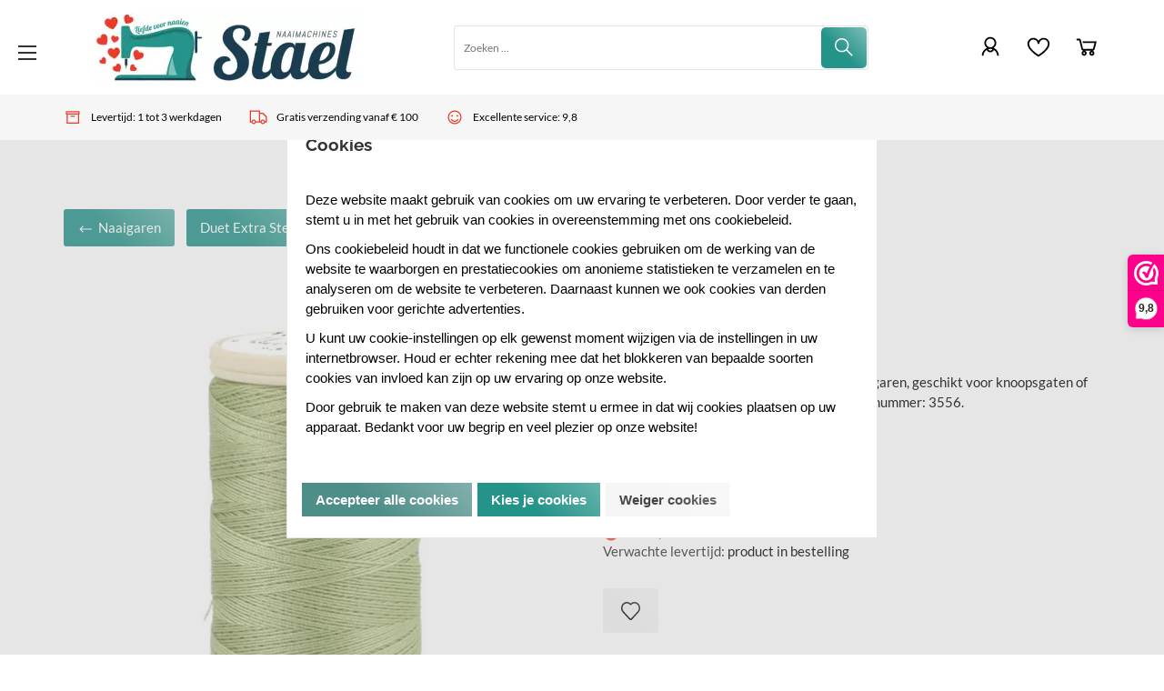

--- FILE ---
content_type: text/html; charset=UTF-8
request_url: https://www.naaimachinesstael.be/Duet-3556-(30m)
body_size: 114720
content:
<!DOCTYPE html>
<html xmlns="http://www.w3.org/1999/xhtml" xml:lang="nl" lang="nl">
<head itemscope itemtype="http://schema.org/WebSite"><!-- PS DICTIONARY --><!-- PS PRODUCTPAGE DICTIONARY --><link rel="preload" as="style" onload="this.onload=null;this.rel='stylesheet'" href="https://www.naaimachinesstael.be/Global/Files/Fonts/Google/Lato/Lato.css" /><link rel="preload" as="style" onload="this.onload=null;this.rel='stylesheet'" href="https://www.naaimachinesstael.be/Global/Files/Fonts/Google/Raleway/Raleway.css" />

<meta http-equiv="Content-Type" content="text/html; charset=UTF-8" /><meta http-equiv="X-UA-Compatible" content="IE=edge" /><meta name="viewport" content="width=device-width, initial-scale=1"><meta name="verify-v1" content="EsY4Kvi4Cq5RIAi7wIf5NdE-7_hNz4HKt_LbJUioOtU" /><meta name="google-site-verification" content="EsY4Kvi4Cq5RIAi7wIf5NdE-7_hNz4HKt_LbJUioOtU" /><meta name="csrf-token" content="c51009b5c39fc6fc9e92727ad8d43e2c48b0379c1a98a1fc5b3e8d3edc06efd4"><link rel="canonical" href="https://www.naaimachinesstael.be/Duet-3556-(30m)" /><title itemprop="name">Duet 3556 (30m) - Stoffen & Naaimachines Stael - Bernina, Janome, ...</title><link rel="shortcut icon" href="https://www.naaimachinesstael.be/Files/10/170000/170662/FavIcon/29X7clsj870Sw9N05Aqol3271b07pTv4.ico" type="image/x-icon" /><script type="text/javascript">var Logger=function(){var n=null,o={enable:function(){null!=n&&(window.console.debug=n)},disable:function(){n=console.debug,window.console.debug=function(){}}};return o}();Logger.disable();</script><!-- Framework js and css --><!-- LoadInlineJS: Plugins/Cookie/Cookie.js -->
<script>/** Node: web26 Source file: Plugins/Cookie/Cookie.js */

const Cookiepolice={preferences:[],type:{functional:'functional',statistic:'statistic',marketing:'marketing',},getPreferences:function(){return this.preferences},isAllowed:function(type){return this.getPreferences().includes(type)},init:function(preferences,whitelist){if(typeof document==='undefined'){return}
this.preferences=preferences;console.debug('👮 Cookiepolice init  ');console.debug('Cookie preferences: '+preferences);let cookieDesc=Object.getOwnPropertyDescriptor(Document.prototype,'cookie')||Object.getOwnPropertyDescriptor(HTMLDocument.prototype,'cookie')||Object.getOwnPropertyDescriptor(Document,'cookie');if(cookieDesc&&cookieDesc.configurable){Object.defineProperty(document,'cookie',{configurable:!0,get:function(){return cookieDesc.get.call(document)},set:function(val){try{const arguments=val?val.split(';'):[];let stringifiedAttributes='';let type=Cookiepolice.type.marketing;let expires=today=new Date();let name='';for(let i=0;i<arguments.length;i++){const parts=arguments[i].split('=');if(i==0){name=parts[0].trim()}
if(parts[0].trim()==='expires'){expires=new Date(parts[1])}
if(parts[0].trim()==='type'){type=parts[1]}else if(parts[0].trim()!=''){let value='';if(typeof parts[1]!=='undefined'){value=parts[1]}
stringifiedAttributes+=parts[0].trim()+'='+value+'; '}}
if(whitelist.includes(name)||preferences.includes(type)||expires.setHours(0,0,0,0)<today.setHours(0,0,0,0)){console.debug('Cookie allowed  :'+stringifiedAttributes);cookieDesc.set.call(document,val);return}
console.debug('Cookie blocked : '+type+' : '+stringifiedAttributes)}catch(e){console.debug(e)}}})}}};const Cookie={set:function(name,value,attributes){if(typeof document==='undefined'){return}
try{if(typeof attributes.expires==='number'){attributes.expires=new Date(Date.now()+attributes.expires*864e5)}
if(attributes.expires){attributes.expires=attributes.expires.toUTCString()}
name=encodeURIComponent(name).replace(/%(2[346B]|5E|60|7C)/g,decodeURIComponent).replace(/[()]/g,escape);value=encodeURIComponent(value).replace(/%(2[346BF]|3[AC-F]|40|5[BDE]|60|7[BCD])/g,decodeURIComponent)}catch(e){return''}
let stringifiedAttributes='';for(let attributeName in attributes){if(!attributes[attributeName]){continue}
stringifiedAttributes+='; '+attributeName;if(attributes[attributeName]===!0){continue}
stringifiedAttributes+='='+attributes[attributeName].split(';')[0]}
return(document.cookie=name+'='+value+stringifiedAttributes)},remove:function(name){this.set(name,'',{expires:-1})},get:function(name){if(typeof document==='undefined'||(arguments.length&&!name)){return}
const cookies=document.cookie?document.cookie.split('; '):[];const jar={};for(let i=0;i<cookies.length;i++){const parts=cookies[i].split('=');let value=parts.slice(1).join('=');try{const found=decodeURIComponent(parts[0]);if(value[0]==='"'){value=value.slice(1,-1)}
jar[found]=value.replace(/(%[\dA-F]{2})+/gi,decodeURIComponent);if(name===found){break}}catch(e){}}
return name?jar[name]:jar},}</script><!-- LoadInlineJS: /Plugins/jQuery/js/jquery-3.0.0.min.js -->
<script>/*! jQuery v3.0.0 | (c) jQuery Foundation | jquery.org/license */
!function(a,b){"use strict";"object"==typeof module&&"object"==typeof module.exports?module.exports=a.document?b(a,!0):function(a){if(!a.document)throw new Error("jQuery requires a window with a document");return b(a)}:b(a)}("undefined"!=typeof window?window:this,function(a,b){"use strict";var c=[],d=a.document,e=Object.getPrototypeOf,f=c.slice,g=c.concat,h=c.push,i=c.indexOf,j={},k=j.toString,l=j.hasOwnProperty,m=l.toString,n=m.call(Object),o={};function p(a,b){b=b||d;var c=b.createElement("script");c.text=a,b.head.appendChild(c).parentNode.removeChild(c)}var q="3.0.0",r=function(a,b){return new r.fn.init(a,b)},s=/^[\s\uFEFF\xA0]+|[\s\uFEFF\xA0]+$/g,t=/^-ms-/,u=/-([a-z])/g,v=function(a,b){return b.toUpperCase()};r.fn=r.prototype={jquery:q,constructor:r,length:0,toArray:function(){return f.call(this)},get:function(a){return null!=a?0>a?this[a+this.length]:this[a]:f.call(this)},pushStack:function(a){var b=r.merge(this.constructor(),a);return b.prevObject=this,b},each:function(a){return r.each(this,a)},map:function(a){return this.pushStack(r.map(this,function(b,c){return a.call(b,c,b)}))},slice:function(){return this.pushStack(f.apply(this,arguments))},first:function(){return this.eq(0)},last:function(){return this.eq(-1)},eq:function(a){var b=this.length,c=+a+(0>a?b:0);return this.pushStack(c>=0&&b>c?[this[c]]:[])},end:function(){return this.prevObject||this.constructor()},push:h,sort:c.sort,splice:c.splice},r.extend=r.fn.extend=function(){var a,b,c,d,e,f,g=arguments[0]||{},h=1,i=arguments.length,j=!1;for("boolean"==typeof g&&(j=g,g=arguments[h]||{},h++),"object"==typeof g||r.isFunction(g)||(g={}),h===i&&(g=this,h--);i>h;h++)if(null!=(a=arguments[h]))for(b in a)c=g[b],d=a[b],g!==d&&(j&&d&&(r.isPlainObject(d)||(e=r.isArray(d)))?(e?(e=!1,f=c&&r.isArray(c)?c:[]):f=c&&r.isPlainObject(c)?c:{},g[b]=r.extend(j,f,d)):void 0!==d&&(g[b]=d));return g},r.extend({expando:"jQuery"+(q+Math.random()).replace(/\D/g,""),isReady:!0,error:function(a){throw new Error(a)},noop:function(){},isFunction:function(a){return"function"===r.type(a)},isArray:Array.isArray,isWindow:function(a){return null!=a&&a===a.window},isNumeric:function(a){var b=r.type(a);return("number"===b||"string"===b)&&!isNaN(a-parseFloat(a))},isPlainObject:function(a){var b,c;return a&&"[object Object]"===k.call(a)?(b=e(a))?(c=l.call(b,"constructor")&&b.constructor,"function"==typeof c&&m.call(c)===n):!0:!1},isEmptyObject:function(a){var b;for(b in a)return!1;return!0},type:function(a){return null==a?a+"":"object"==typeof a||"function"==typeof a?j[k.call(a)]||"object":typeof a},globalEval:function(a){p(a)},camelCase:function(a){return a.replace(t,"ms-").replace(u,v)},nodeName:function(a,b){return a.nodeName&&a.nodeName.toLowerCase()===b.toLowerCase()},each:function(a,b){var c,d=0;if(w(a)){for(c=a.length;c>d;d++)if(b.call(a[d],d,a[d])===!1)break}else for(d in a)if(b.call(a[d],d,a[d])===!1)break;return a},trim:function(a){return null==a?"":(a+"").replace(s,"")},makeArray:function(a,b){var c=b||[];return null!=a&&(w(Object(a))?r.merge(c,"string"==typeof a?[a]:a):h.call(c,a)),c},inArray:function(a,b,c){return null==b?-1:i.call(b,a,c)},merge:function(a,b){for(var c=+b.length,d=0,e=a.length;c>d;d++)a[e++]=b[d];return a.length=e,a},grep:function(a,b,c){for(var d,e=[],f=0,g=a.length,h=!c;g>f;f++)d=!b(a[f],f),d!==h&&e.push(a[f]);return e},map:function(a,b,c){var d,e,f=0,h=[];if(w(a))for(d=a.length;d>f;f++)e=b(a[f],f,c),null!=e&&h.push(e);else for(f in a)e=b(a[f],f,c),null!=e&&h.push(e);return g.apply([],h)},guid:1,proxy:function(a,b){var c,d,e;return"string"==typeof b&&(c=a[b],b=a,a=c),r.isFunction(a)?(d=f.call(arguments,2),e=function(){return a.apply(b||this,d.concat(f.call(arguments)))},e.guid=a.guid=a.guid||r.guid++,e):void 0},now:Date.now,support:o}),"function"==typeof Symbol&&(r.fn[Symbol.iterator]=c[Symbol.iterator]),r.each("Boolean Number String Function Array Date RegExp Object Error Symbol".split(" "),function(a,b){j["[object "+b+"]"]=b.toLowerCase()});function w(a){var b=!!a&&"length"in a&&a.length,c=r.type(a);return"function"===c||r.isWindow(a)?!1:"array"===c||0===b||"number"==typeof b&&b>0&&b-1 in a}var x=function(a){var b,c,d,e,f,g,h,i,j,k,l,m,n,o,p,q,r,s,t,u="sizzle"+1*new Date,v=a.document,w=0,x=0,y=ha(),z=ha(),A=ha(),B=function(a,b){return a===b&&(l=!0),0},C={}.hasOwnProperty,D=[],E=D.pop,F=D.push,G=D.push,H=D.slice,I=function(a,b){for(var c=0,d=a.length;d>c;c++)if(a[c]===b)return c;return-1},J="checked|selected|async|autofocus|autoplay|controls|defer|disabled|hidden|ismap|loop|multiple|open|readonly|required|scoped",K="[\\x20\\t\\r\\n\\f]",L="(?:\\\\.|[\\w-]|[^\x00-\\xa0])+",M="\\["+K+"*("+L+")(?:"+K+"*([*^$|!~]?=)"+K+"*(?:'((?:\\\\.|[^\\\\'])*)'|\"((?:\\\\.|[^\\\\\"])*)\"|("+L+"))|)"+K+"*\\]",N=":("+L+")(?:\\((('((?:\\\\.|[^\\\\'])*)'|\"((?:\\\\.|[^\\\\\"])*)\")|((?:\\\\.|[^\\\\()[\\]]|"+M+")*)|.*)\\)|)",O=new RegExp(K+"+","g"),P=new RegExp("^"+K+"+|((?:^|[^\\\\])(?:\\\\.)*)"+K+"+$","g"),Q=new RegExp("^"+K+"*,"+K+"*"),R=new RegExp("^"+K+"*([>+~]|"+K+")"+K+"*"),S=new RegExp("="+K+"*([^\\]'\"]*?)"+K+"*\\]","g"),T=new RegExp(N),U=new RegExp("^"+L+"$"),V={ID:new RegExp("^#("+L+")"),CLASS:new RegExp("^\\.("+L+")"),TAG:new RegExp("^("+L+"|[*])"),ATTR:new RegExp("^"+M),PSEUDO:new RegExp("^"+N),CHILD:new RegExp("^:(only|first|last|nth|nth-last)-(child|of-type)(?:\\("+K+"*(even|odd|(([+-]|)(\\d*)n|)"+K+"*(?:([+-]|)"+K+"*(\\d+)|))"+K+"*\\)|)","i"),bool:new RegExp("^(?:"+J+")$","i"),needsContext:new RegExp("^"+K+"*[>+~]|:(even|odd|eq|gt|lt|nth|first|last)(?:\\("+K+"*((?:-\\d)?\\d*)"+K+"*\\)|)(?=[^-]|$)","i")},W=/^(?:input|select|textarea|button)$/i,X=/^h\d$/i,Y=/^[^{]+\{\s*\[native \w/,Z=/^(?:#([\w-]+)|(\w+)|\.([\w-]+))$/,$=/[+~]/,_=new RegExp("\\\\([\\da-f]{1,6}"+K+"?|("+K+")|.)","ig"),aa=function(a,b,c){var d="0x"+b-65536;return d!==d||c?b:0>d?String.fromCharCode(d+65536):String.fromCharCode(d>>10|55296,1023&d|56320)},ba=/([\0-\x1f\x7f]|^-?\d)|^-$|[^\x80-\uFFFF\w-]/g,ca=function(a,b){return b?"\x00"===a?"\ufffd":a.slice(0,-1)+"\\"+a.charCodeAt(a.length-1).toString(16)+" ":"\\"+a},da=function(){m()},ea=ta(function(a){return a.disabled===!0},{dir:"parentNode",next:"legend"});try{G.apply(D=H.call(v.childNodes),v.childNodes),D[v.childNodes.length].nodeType}catch(fa){G={apply:D.length?function(a,b){F.apply(a,H.call(b))}:function(a,b){var c=a.length,d=0;while(a[c++]=b[d++]);a.length=c-1}}}function ga(a,b,d,e){var f,h,j,k,l,o,r,s=b&&b.ownerDocument,w=b?b.nodeType:9;if(d=d||[],"string"!=typeof a||!a||1!==w&&9!==w&&11!==w)return d;if(!e&&((b?b.ownerDocument||b:v)!==n&&m(b),b=b||n,p)){if(11!==w&&(l=Z.exec(a)))if(f=l[1]){if(9===w){if(!(j=b.getElementById(f)))return d;if(j.id===f)return d.push(j),d}else if(s&&(j=s.getElementById(f))&&t(b,j)&&j.id===f)return d.push(j),d}else{if(l[2])return G.apply(d,b.getElementsByTagName(a)),d;if((f=l[3])&&c.getElementsByClassName&&b.getElementsByClassName)return G.apply(d,b.getElementsByClassName(f)),d}if(c.qsa&&!A[a+" "]&&(!q||!q.test(a))){if(1!==w)s=b,r=a;else if("object"!==b.nodeName.toLowerCase()){(k=b.getAttribute("id"))?k=k.replace(ba,ca):b.setAttribute("id",k=u),o=g(a),h=o.length;while(h--)o[h]="#"+k+" "+sa(o[h]);r=o.join(","),s=$.test(a)&&qa(b.parentNode)||b}if(r)try{return G.apply(d,s.querySelectorAll(r)),d}catch(x){}finally{k===u&&b.removeAttribute("id")}}}return i(a.replace(P,"$1"),b,d,e)}function ha(){var a=[];function b(c,e){return a.push(c+" ")>d.cacheLength&&delete b[a.shift()],b[c+" "]=e}return b}function ia(a){return a[u]=!0,a}function ja(a){var b=n.createElement("fieldset");try{return!!a(b)}catch(c){return!1}finally{b.parentNode&&b.parentNode.removeChild(b),b=null}}function ka(a,b){var c=a.split("|"),e=c.length;while(e--)d.attrHandle[c[e]]=b}function la(a,b){var c=b&&a,d=c&&1===a.nodeType&&1===b.nodeType&&a.sourceIndex-b.sourceIndex;if(d)return d;if(c)while(c=c.nextSibling)if(c===b)return-1;return a?1:-1}function ma(a){return function(b){var c=b.nodeName.toLowerCase();return"input"===c&&b.type===a}}function na(a){return function(b){var c=b.nodeName.toLowerCase();return("input"===c||"button"===c)&&b.type===a}}function oa(a){return function(b){return"label"in b&&b.disabled===a||"form"in b&&b.disabled===a||"form"in b&&b.disabled===!1&&(b.isDisabled===a||b.isDisabled!==!a&&("label"in b||!ea(b))!==a)}}function pa(a){return ia(function(b){return b=+b,ia(function(c,d){var e,f=a([],c.length,b),g=f.length;while(g--)c[e=f[g]]&&(c[e]=!(d[e]=c[e]))})})}function qa(a){return a&&"undefined"!=typeof a.getElementsByTagName&&a}c=ga.support={},f=ga.isXML=function(a){var b=a&&(a.ownerDocument||a).documentElement;return b?"HTML"!==b.nodeName:!1},m=ga.setDocument=function(a){var b,e,g=a?a.ownerDocument||a:v;return g!==n&&9===g.nodeType&&g.documentElement?(n=g,o=n.documentElement,p=!f(n),v!==n&&(e=n.defaultView)&&e.top!==e&&(e.addEventListener?e.addEventListener("unload",da,!1):e.attachEvent&&e.attachEvent("onunload",da)),c.attributes=ja(function(a){return a.className="i",!a.getAttribute("className")}),c.getElementsByTagName=ja(function(a){return a.appendChild(n.createComment("")),!a.getElementsByTagName("*").length}),c.getElementsByClassName=Y.test(n.getElementsByClassName),c.getById=ja(function(a){return o.appendChild(a).id=u,!n.getElementsByName||!n.getElementsByName(u).length}),c.getById?(d.find.ID=function(a,b){if("undefined"!=typeof b.getElementById&&p){var c=b.getElementById(a);return c?[c]:[]}},d.filter.ID=function(a){var b=a.replace(_,aa);return function(a){return a.getAttribute("id")===b}}):(delete d.find.ID,d.filter.ID=function(a){var b=a.replace(_,aa);return function(a){var c="undefined"!=typeof a.getAttributeNode&&a.getAttributeNode("id");return c&&c.value===b}}),d.find.TAG=c.getElementsByTagName?function(a,b){return"undefined"!=typeof b.getElementsByTagName?b.getElementsByTagName(a):c.qsa?b.querySelectorAll(a):void 0}:function(a,b){var c,d=[],e=0,f=b.getElementsByTagName(a);if("*"===a){while(c=f[e++])1===c.nodeType&&d.push(c);return d}return f},d.find.CLASS=c.getElementsByClassName&&function(a,b){return"undefined"!=typeof b.getElementsByClassName&&p?b.getElementsByClassName(a):void 0},r=[],q=[],(c.qsa=Y.test(n.querySelectorAll))&&(ja(function(a){o.appendChild(a).innerHTML="<a id='"+u+"'></a><select id='"+u+"-\r\\' msallowcapture=''><option selected=''></option></select>",a.querySelectorAll("[msallowcapture^='']").length&&q.push("[*^$]="+K+"*(?:''|\"\")"),a.querySelectorAll("[selected]").length||q.push("\\["+K+"*(?:value|"+J+")"),a.querySelectorAll("[id~="+u+"-]").length||q.push("~="),a.querySelectorAll(":checked").length||q.push(":checked"),a.querySelectorAll("a#"+u+"+*").length||q.push(".#.+[+~]")}),ja(function(a){a.innerHTML="<a href='' disabled='disabled'></a><select disabled='disabled'><option/></select>";var b=n.createElement("input");b.setAttribute("type","hidden"),a.appendChild(b).setAttribute("name","D"),a.querySelectorAll("[name=d]").length&&q.push("name"+K+"*[*^$|!~]?="),2!==a.querySelectorAll(":enabled").length&&q.push(":enabled",":disabled"),o.appendChild(a).disabled=!0,2!==a.querySelectorAll(":disabled").length&&q.push(":enabled",":disabled"),a.querySelectorAll("*,:x"),q.push(",.*:")})),(c.matchesSelector=Y.test(s=o.matches||o.webkitMatchesSelector||o.mozMatchesSelector||o.oMatchesSelector||o.msMatchesSelector))&&ja(function(a){c.disconnectedMatch=s.call(a,"*"),s.call(a,"[s!='']:x"),r.push("!=",N)}),q=q.length&&new RegExp(q.join("|")),r=r.length&&new RegExp(r.join("|")),b=Y.test(o.compareDocumentPosition),t=b||Y.test(o.contains)?function(a,b){var c=9===a.nodeType?a.documentElement:a,d=b&&b.parentNode;return a===d||!(!d||1!==d.nodeType||!(c.contains?c.contains(d):a.compareDocumentPosition&&16&a.compareDocumentPosition(d)))}:function(a,b){if(b)while(b=b.parentNode)if(b===a)return!0;return!1},B=b?function(a,b){if(a===b)return l=!0,0;var d=!a.compareDocumentPosition-!b.compareDocumentPosition;return d?d:(d=(a.ownerDocument||a)===(b.ownerDocument||b)?a.compareDocumentPosition(b):1,1&d||!c.sortDetached&&b.compareDocumentPosition(a)===d?a===n||a.ownerDocument===v&&t(v,a)?-1:b===n||b.ownerDocument===v&&t(v,b)?1:k?I(k,a)-I(k,b):0:4&d?-1:1)}:function(a,b){if(a===b)return l=!0,0;var c,d=0,e=a.parentNode,f=b.parentNode,g=[a],h=[b];if(!e||!f)return a===n?-1:b===n?1:e?-1:f?1:k?I(k,a)-I(k,b):0;if(e===f)return la(a,b);c=a;while(c=c.parentNode)g.unshift(c);c=b;while(c=c.parentNode)h.unshift(c);while(g[d]===h[d])d++;return d?la(g[d],h[d]):g[d]===v?-1:h[d]===v?1:0},n):n},ga.matches=function(a,b){return ga(a,null,null,b)},ga.matchesSelector=function(a,b){if((a.ownerDocument||a)!==n&&m(a),b=b.replace(S,"='$1']"),c.matchesSelector&&p&&!A[b+" "]&&(!r||!r.test(b))&&(!q||!q.test(b)))try{var d=s.call(a,b);if(d||c.disconnectedMatch||a.document&&11!==a.document.nodeType)return d}catch(e){}return ga(b,n,null,[a]).length>0},ga.contains=function(a,b){return(a.ownerDocument||a)!==n&&m(a),t(a,b)},ga.attr=function(a,b){(a.ownerDocument||a)!==n&&m(a);var e=d.attrHandle[b.toLowerCase()],f=e&&C.call(d.attrHandle,b.toLowerCase())?e(a,b,!p):void 0;return void 0!==f?f:c.attributes||!p?a.getAttribute(b):(f=a.getAttributeNode(b))&&f.specified?f.value:null},ga.escape=function(a){return(a+"").replace(ba,ca)},ga.error=function(a){throw new Error("Syntax error, unrecognized expression: "+a)},ga.uniqueSort=function(a){var b,d=[],e=0,f=0;if(l=!c.detectDuplicates,k=!c.sortStable&&a.slice(0),a.sort(B),l){while(b=a[f++])b===a[f]&&(e=d.push(f));while(e--)a.splice(d[e],1)}return k=null,a},e=ga.getText=function(a){var b,c="",d=0,f=a.nodeType;if(f){if(1===f||9===f||11===f){if("string"==typeof a.textContent)return a.textContent;for(a=a.firstChild;a;a=a.nextSibling)c+=e(a)}else if(3===f||4===f)return a.nodeValue}else while(b=a[d++])c+=e(b);return c},d=ga.selectors={cacheLength:50,createPseudo:ia,match:V,attrHandle:{},find:{},relative:{">":{dir:"parentNode",first:!0}," ":{dir:"parentNode"},"+":{dir:"previousSibling",first:!0},"~":{dir:"previousSibling"}},preFilter:{ATTR:function(a){return a[1]=a[1].replace(_,aa),a[3]=(a[3]||a[4]||a[5]||"").replace(_,aa),"~="===a[2]&&(a[3]=" "+a[3]+" "),a.slice(0,4)},CHILD:function(a){return a[1]=a[1].toLowerCase(),"nth"===a[1].slice(0,3)?(a[3]||ga.error(a[0]),a[4]=+(a[4]?a[5]+(a[6]||1):2*("even"===a[3]||"odd"===a[3])),a[5]=+(a[7]+a[8]||"odd"===a[3])):a[3]&&ga.error(a[0]),a},PSEUDO:function(a){var b,c=!a[6]&&a[2];return V.CHILD.test(a[0])?null:(a[3]?a[2]=a[4]||a[5]||"":c&&T.test(c)&&(b=g(c,!0))&&(b=c.indexOf(")",c.length-b)-c.length)&&(a[0]=a[0].slice(0,b),a[2]=c.slice(0,b)),a.slice(0,3))}},filter:{TAG:function(a){var b=a.replace(_,aa).toLowerCase();return"*"===a?function(){return!0}:function(a){return a.nodeName&&a.nodeName.toLowerCase()===b}},CLASS:function(a){var b=y[a+" "];return b||(b=new RegExp("(^|"+K+")"+a+"("+K+"|$)"))&&y(a,function(a){return b.test("string"==typeof a.className&&a.className||"undefined"!=typeof a.getAttribute&&a.getAttribute("class")||"")})},ATTR:function(a,b,c){return function(d){var e=ga.attr(d,a);return null==e?"!="===b:b?(e+="","="===b?e===c:"!="===b?e!==c:"^="===b?c&&0===e.indexOf(c):"*="===b?c&&e.indexOf(c)>-1:"$="===b?c&&e.slice(-c.length)===c:"~="===b?(" "+e.replace(O," ")+" ").indexOf(c)>-1:"|="===b?e===c||e.slice(0,c.length+1)===c+"-":!1):!0}},CHILD:function(a,b,c,d,e){var f="nth"!==a.slice(0,3),g="last"!==a.slice(-4),h="of-type"===b;return 1===d&&0===e?function(a){return!!a.parentNode}:function(b,c,i){var j,k,l,m,n,o,p=f!==g?"nextSibling":"previousSibling",q=b.parentNode,r=h&&b.nodeName.toLowerCase(),s=!i&&!h,t=!1;if(q){if(f){while(p){m=b;while(m=m[p])if(h?m.nodeName.toLowerCase()===r:1===m.nodeType)return!1;o=p="only"===a&&!o&&"nextSibling"}return!0}if(o=[g?q.firstChild:q.lastChild],g&&s){m=q,l=m[u]||(m[u]={}),k=l[m.uniqueID]||(l[m.uniqueID]={}),j=k[a]||[],n=j[0]===w&&j[1],t=n&&j[2],m=n&&q.childNodes[n];while(m=++n&&m&&m[p]||(t=n=0)||o.pop())if(1===m.nodeType&&++t&&m===b){k[a]=[w,n,t];break}}else if(s&&(m=b,l=m[u]||(m[u]={}),k=l[m.uniqueID]||(l[m.uniqueID]={}),j=k[a]||[],n=j[0]===w&&j[1],t=n),t===!1)while(m=++n&&m&&m[p]||(t=n=0)||o.pop())if((h?m.nodeName.toLowerCase()===r:1===m.nodeType)&&++t&&(s&&(l=m[u]||(m[u]={}),k=l[m.uniqueID]||(l[m.uniqueID]={}),k[a]=[w,t]),m===b))break;return t-=e,t===d||t%d===0&&t/d>=0}}},PSEUDO:function(a,b){var c,e=d.pseudos[a]||d.setFilters[a.toLowerCase()]||ga.error("unsupported pseudo: "+a);return e[u]?e(b):e.length>1?(c=[a,a,"",b],d.setFilters.hasOwnProperty(a.toLowerCase())?ia(function(a,c){var d,f=e(a,b),g=f.length;while(g--)d=I(a,f[g]),a[d]=!(c[d]=f[g])}):function(a){return e(a,0,c)}):e}},pseudos:{not:ia(function(a){var b=[],c=[],d=h(a.replace(P,"$1"));return d[u]?ia(function(a,b,c,e){var f,g=d(a,null,e,[]),h=a.length;while(h--)(f=g[h])&&(a[h]=!(b[h]=f))}):function(a,e,f){return b[0]=a,d(b,null,f,c),b[0]=null,!c.pop()}}),has:ia(function(a){return function(b){return ga(a,b).length>0}}),contains:ia(function(a){return a=a.replace(_,aa),function(b){return(b.textContent||b.innerText||e(b)).indexOf(a)>-1}}),lang:ia(function(a){return U.test(a||"")||ga.error("unsupported lang: "+a),a=a.replace(_,aa).toLowerCase(),function(b){var c;do if(c=p?b.lang:b.getAttribute("xml:lang")||b.getAttribute("lang"))return c=c.toLowerCase(),c===a||0===c.indexOf(a+"-");while((b=b.parentNode)&&1===b.nodeType);return!1}}),target:function(b){var c=a.location&&a.location.hash;return c&&c.slice(1)===b.id},root:function(a){return a===o},focus:function(a){return a===n.activeElement&&(!n.hasFocus||n.hasFocus())&&!!(a.type||a.href||~a.tabIndex)},enabled:oa(!1),disabled:oa(!0),checked:function(a){var b=a.nodeName.toLowerCase();return"input"===b&&!!a.checked||"option"===b&&!!a.selected},selected:function(a){return a.parentNode&&a.parentNode.selectedIndex,a.selected===!0},empty:function(a){for(a=a.firstChild;a;a=a.nextSibling)if(a.nodeType<6)return!1;return!0},parent:function(a){return!d.pseudos.empty(a)},header:function(a){return X.test(a.nodeName)},input:function(a){return W.test(a.nodeName)},button:function(a){var b=a.nodeName.toLowerCase();return"input"===b&&"button"===a.type||"button"===b},text:function(a){var b;return"input"===a.nodeName.toLowerCase()&&"text"===a.type&&(null==(b=a.getAttribute("type"))||"text"===b.toLowerCase())},first:pa(function(){return[0]}),last:pa(function(a,b){return[b-1]}),eq:pa(function(a,b,c){return[0>c?c+b:c]}),even:pa(function(a,b){for(var c=0;b>c;c+=2)a.push(c);return a}),odd:pa(function(a,b){for(var c=1;b>c;c+=2)a.push(c);return a}),lt:pa(function(a,b,c){for(var d=0>c?c+b:c;--d>=0;)a.push(d);return a}),gt:pa(function(a,b,c){for(var d=0>c?c+b:c;++d<b;)a.push(d);return a})}},d.pseudos.nth=d.pseudos.eq;for(b in{radio:!0,checkbox:!0,file:!0,password:!0,image:!0})d.pseudos[b]=ma(b);for(b in{submit:!0,reset:!0})d.pseudos[b]=na(b);function ra(){}ra.prototype=d.filters=d.pseudos,d.setFilters=new ra,g=ga.tokenize=function(a,b){var c,e,f,g,h,i,j,k=z[a+" "];if(k)return b?0:k.slice(0);h=a,i=[],j=d.preFilter;while(h){c&&!(e=Q.exec(h))||(e&&(h=h.slice(e[0].length)||h),i.push(f=[])),c=!1,(e=R.exec(h))&&(c=e.shift(),f.push({value:c,type:e[0].replace(P," ")}),h=h.slice(c.length));for(g in d.filter)!(e=V[g].exec(h))||j[g]&&!(e=j[g](e))||(c=e.shift(),f.push({value:c,type:g,matches:e}),h=h.slice(c.length));if(!c)break}return b?h.length:h?ga.error(a):z(a,i).slice(0)};function sa(a){for(var b=0,c=a.length,d="";c>b;b++)d+=a[b].value;return d}function ta(a,b,c){var d=b.dir,e=b.next,f=e||d,g=c&&"parentNode"===f,h=x++;return b.first?function(b,c,e){while(b=b[d])if(1===b.nodeType||g)return a(b,c,e)}:function(b,c,i){var j,k,l,m=[w,h];if(i){while(b=b[d])if((1===b.nodeType||g)&&a(b,c,i))return!0}else while(b=b[d])if(1===b.nodeType||g)if(l=b[u]||(b[u]={}),k=l[b.uniqueID]||(l[b.uniqueID]={}),e&&e===b.nodeName.toLowerCase())b=b[d]||b;else{if((j=k[f])&&j[0]===w&&j[1]===h)return m[2]=j[2];if(k[f]=m,m[2]=a(b,c,i))return!0}}}function ua(a){return a.length>1?function(b,c,d){var e=a.length;while(e--)if(!a[e](b,c,d))return!1;return!0}:a[0]}function va(a,b,c){for(var d=0,e=b.length;e>d;d++)ga(a,b[d],c);return c}function wa(a,b,c,d,e){for(var f,g=[],h=0,i=a.length,j=null!=b;i>h;h++)(f=a[h])&&(c&&!c(f,d,e)||(g.push(f),j&&b.push(h)));return g}function xa(a,b,c,d,e,f){return d&&!d[u]&&(d=xa(d)),e&&!e[u]&&(e=xa(e,f)),ia(function(f,g,h,i){var j,k,l,m=[],n=[],o=g.length,p=f||va(b||"*",h.nodeType?[h]:h,[]),q=!a||!f&&b?p:wa(p,m,a,h,i),r=c?e||(f?a:o||d)?[]:g:q;if(c&&c(q,r,h,i),d){j=wa(r,n),d(j,[],h,i),k=j.length;while(k--)(l=j[k])&&(r[n[k]]=!(q[n[k]]=l))}if(f){if(e||a){if(e){j=[],k=r.length;while(k--)(l=r[k])&&j.push(q[k]=l);e(null,r=[],j,i)}k=r.length;while(k--)(l=r[k])&&(j=e?I(f,l):m[k])>-1&&(f[j]=!(g[j]=l))}}else r=wa(r===g?r.splice(o,r.length):r),e?e(null,g,r,i):G.apply(g,r)})}function ya(a){for(var b,c,e,f=a.length,g=d.relative[a[0].type],h=g||d.relative[" "],i=g?1:0,k=ta(function(a){return a===b},h,!0),l=ta(function(a){return I(b,a)>-1},h,!0),m=[function(a,c,d){var e=!g&&(d||c!==j)||((b=c).nodeType?k(a,c,d):l(a,c,d));return b=null,e}];f>i;i++)if(c=d.relative[a[i].type])m=[ta(ua(m),c)];else{if(c=d.filter[a[i].type].apply(null,a[i].matches),c[u]){for(e=++i;f>e;e++)if(d.relative[a[e].type])break;return xa(i>1&&ua(m),i>1&&sa(a.slice(0,i-1).concat({value:" "===a[i-2].type?"*":""})).replace(P,"$1"),c,e>i&&ya(a.slice(i,e)),f>e&&ya(a=a.slice(e)),f>e&&sa(a))}m.push(c)}return ua(m)}function za(a,b){var c=b.length>0,e=a.length>0,f=function(f,g,h,i,k){var l,o,q,r=0,s="0",t=f&&[],u=[],v=j,x=f||e&&d.find.TAG("*",k),y=w+=null==v?1:Math.random()||.1,z=x.length;for(k&&(j=g===n||g||k);s!==z&&null!=(l=x[s]);s++){if(e&&l){o=0,g||l.ownerDocument===n||(m(l),h=!p);while(q=a[o++])if(q(l,g||n,h)){i.push(l);break}k&&(w=y)}c&&((l=!q&&l)&&r--,f&&t.push(l))}if(r+=s,c&&s!==r){o=0;while(q=b[o++])q(t,u,g,h);if(f){if(r>0)while(s--)t[s]||u[s]||(u[s]=E.call(i));u=wa(u)}G.apply(i,u),k&&!f&&u.length>0&&r+b.length>1&&ga.uniqueSort(i)}return k&&(w=y,j=v),t};return c?ia(f):f}return h=ga.compile=function(a,b){var c,d=[],e=[],f=A[a+" "];if(!f){b||(b=g(a)),c=b.length;while(c--)f=ya(b[c]),f[u]?d.push(f):e.push(f);f=A(a,za(e,d)),f.selector=a}return f},i=ga.select=function(a,b,e,f){var i,j,k,l,m,n="function"==typeof a&&a,o=!f&&g(a=n.selector||a);if(e=e||[],1===o.length){if(j=o[0]=o[0].slice(0),j.length>2&&"ID"===(k=j[0]).type&&c.getById&&9===b.nodeType&&p&&d.relative[j[1].type]){if(b=(d.find.ID(k.matches[0].replace(_,aa),b)||[])[0],!b)return e;n&&(b=b.parentNode),a=a.slice(j.shift().value.length)}i=V.needsContext.test(a)?0:j.length;while(i--){if(k=j[i],d.relative[l=k.type])break;if((m=d.find[l])&&(f=m(k.matches[0].replace(_,aa),$.test(j[0].type)&&qa(b.parentNode)||b))){if(j.splice(i,1),a=f.length&&sa(j),!a)return G.apply(e,f),e;break}}}return(n||h(a,o))(f,b,!p,e,!b||$.test(a)&&qa(b.parentNode)||b),e},c.sortStable=u.split("").sort(B).join("")===u,c.detectDuplicates=!!l,m(),c.sortDetached=ja(function(a){return 1&a.compareDocumentPosition(n.createElement("fieldset"))}),ja(function(a){return a.innerHTML="<a href='#'></a>","#"===a.firstChild.getAttribute("href")})||ka("type|href|height|width",function(a,b,c){return c?void 0:a.getAttribute(b,"type"===b.toLowerCase()?1:2)}),c.attributes&&ja(function(a){return a.innerHTML="<input/>",a.firstChild.setAttribute("value",""),""===a.firstChild.getAttribute("value")})||ka("value",function(a,b,c){return c||"input"!==a.nodeName.toLowerCase()?void 0:a.defaultValue}),ja(function(a){return null==a.getAttribute("disabled")})||ka(J,function(a,b,c){var d;return c?void 0:a[b]===!0?b.toLowerCase():(d=a.getAttributeNode(b))&&d.specified?d.value:null}),ga}(a);r.find=x,r.expr=x.selectors,r.expr[":"]=r.expr.pseudos,r.uniqueSort=r.unique=x.uniqueSort,r.text=x.getText,r.isXMLDoc=x.isXML,r.contains=x.contains,r.escapeSelector=x.escape;var y=function(a,b,c){var d=[],e=void 0!==c;while((a=a[b])&&9!==a.nodeType)if(1===a.nodeType){if(e&&r(a).is(c))break;d.push(a)}return d},z=function(a,b){for(var c=[];a;a=a.nextSibling)1===a.nodeType&&a!==b&&c.push(a);return c},A=r.expr.match.needsContext,B=/^<([a-z][^\/\0>:\x20\t\r\n\f]*)[\x20\t\r\n\f]*\/?>(?:<\/\1>|)$/i,C=/^.[^:#\[\.,]*$/;function D(a,b,c){if(r.isFunction(b))return r.grep(a,function(a,d){return!!b.call(a,d,a)!==c});if(b.nodeType)return r.grep(a,function(a){return a===b!==c});if("string"==typeof b){if(C.test(b))return r.filter(b,a,c);b=r.filter(b,a)}return r.grep(a,function(a){return i.call(b,a)>-1!==c&&1===a.nodeType})}r.filter=function(a,b,c){var d=b[0];return c&&(a=":not("+a+")"),1===b.length&&1===d.nodeType?r.find.matchesSelector(d,a)?[d]:[]:r.find.matches(a,r.grep(b,function(a){return 1===a.nodeType}))},r.fn.extend({find:function(a){var b,c,d=this.length,e=this;if("string"!=typeof a)return this.pushStack(r(a).filter(function(){for(b=0;d>b;b++)if(r.contains(e[b],this))return!0}));for(c=this.pushStack([]),b=0;d>b;b++)r.find(a,e[b],c);return d>1?r.uniqueSort(c):c},filter:function(a){return this.pushStack(D(this,a||[],!1))},not:function(a){return this.pushStack(D(this,a||[],!0))},is:function(a){return!!D(this,"string"==typeof a&&A.test(a)?r(a):a||[],!1).length}});var E,F=/^(?:\s*(<[\w\W]+>)[^>]*|#([\w-]+))$/,G=r.fn.init=function(a,b,c){var e,f;if(!a)return this;if(c=c||E,"string"==typeof a){if(e="<"===a[0]&&">"===a[a.length-1]&&a.length>=3?[null,a,null]:F.exec(a),!e||!e[1]&&b)return!b||b.jquery?(b||c).find(a):this.constructor(b).find(a);if(e[1]){if(b=b instanceof r?b[0]:b,r.merge(this,r.parseHTML(e[1],b&&b.nodeType?b.ownerDocument||b:d,!0)),B.test(e[1])&&r.isPlainObject(b))for(e in b)r.isFunction(this[e])?this[e](b[e]):this.attr(e,b[e]);return this}return f=d.getElementById(e[2]),f&&(this[0]=f,this.length=1),this}return a.nodeType?(this[0]=a,this.length=1,this):r.isFunction(a)?void 0!==c.ready?c.ready(a):a(r):r.makeArray(a,this)};G.prototype=r.fn,E=r(d);var H=/^(?:parents|prev(?:Until|All))/,I={children:!0,contents:!0,next:!0,prev:!0};r.fn.extend({has:function(a){var b=r(a,this),c=b.length;return this.filter(function(){for(var a=0;c>a;a++)if(r.contains(this,b[a]))return!0})},closest:function(a,b){var c,d=0,e=this.length,f=[],g="string"!=typeof a&&r(a);if(!A.test(a))for(;e>d;d++)for(c=this[d];c&&c!==b;c=c.parentNode)if(c.nodeType<11&&(g?g.index(c)>-1:1===c.nodeType&&r.find.matchesSelector(c,a))){f.push(c);break}return this.pushStack(f.length>1?r.uniqueSort(f):f)},index:function(a){return a?"string"==typeof a?i.call(r(a),this[0]):i.call(this,a.jquery?a[0]:a):this[0]&&this[0].parentNode?this.first().prevAll().length:-1},add:function(a,b){return this.pushStack(r.uniqueSort(r.merge(this.get(),r(a,b))))},addBack:function(a){return this.add(null==a?this.prevObject:this.prevObject.filter(a))}});function J(a,b){while((a=a[b])&&1!==a.nodeType);return a}r.each({parent:function(a){var b=a.parentNode;return b&&11!==b.nodeType?b:null},parents:function(a){return y(a,"parentNode")},parentsUntil:function(a,b,c){return y(a,"parentNode",c)},next:function(a){return J(a,"nextSibling")},prev:function(a){return J(a,"previousSibling")},nextAll:function(a){return y(a,"nextSibling")},prevAll:function(a){return y(a,"previousSibling")},nextUntil:function(a,b,c){return y(a,"nextSibling",c)},prevUntil:function(a,b,c){return y(a,"previousSibling",c)},siblings:function(a){return z((a.parentNode||{}).firstChild,a)},children:function(a){return z(a.firstChild)},contents:function(a){return a.contentDocument||r.merge([],a.childNodes)}},function(a,b){r.fn[a]=function(c,d){var e=r.map(this,b,c);return"Until"!==a.slice(-5)&&(d=c),d&&"string"==typeof d&&(e=r.filter(d,e)),this.length>1&&(I[a]||r.uniqueSort(e),H.test(a)&&e.reverse()),this.pushStack(e)}});var K=/\S+/g;function L(a){var b={};return r.each(a.match(K)||[],function(a,c){b[c]=!0}),b}r.Callbacks=function(a){a="string"==typeof a?L(a):r.extend({},a);var b,c,d,e,f=[],g=[],h=-1,i=function(){for(e=a.once,d=b=!0;g.length;h=-1){c=g.shift();while(++h<f.length)f[h].apply(c[0],c[1])===!1&&a.stopOnFalse&&(h=f.length,c=!1)}a.memory||(c=!1),b=!1,e&&(f=c?[]:"")},j={add:function(){return f&&(c&&!b&&(h=f.length-1,g.push(c)),function d(b){r.each(b,function(b,c){r.isFunction(c)?a.unique&&j.has(c)||f.push(c):c&&c.length&&"string"!==r.type(c)&&d(c)})}(arguments),c&&!b&&i()),this},remove:function(){return r.each(arguments,function(a,b){var c;while((c=r.inArray(b,f,c))>-1)f.splice(c,1),h>=c&&h--}),this},has:function(a){return a?r.inArray(a,f)>-1:f.length>0},empty:function(){return f&&(f=[]),this},disable:function(){return e=g=[],f=c="",this},disabled:function(){return!f},lock:function(){return e=g=[],c||b||(f=c=""),this},locked:function(){return!!e},fireWith:function(a,c){return e||(c=c||[],c=[a,c.slice?c.slice():c],g.push(c),b||i()),this},fire:function(){return j.fireWith(this,arguments),this},fired:function(){return!!d}};return j};function M(a){return a}function N(a){throw a}function O(a,b,c){var d;try{a&&r.isFunction(d=a.promise)?d.call(a).done(b).fail(c):a&&r.isFunction(d=a.then)?d.call(a,b,c):b.call(void 0,a)}catch(a){c.call(void 0,a)}}r.extend({Deferred:function(b){var c=[["notify","progress",r.Callbacks("memory"),r.Callbacks("memory"),2],["resolve","done",r.Callbacks("once memory"),r.Callbacks("once memory"),0,"resolved"],["reject","fail",r.Callbacks("once memory"),r.Callbacks("once memory"),1,"rejected"]],d="pending",e={state:function(){return d},always:function(){return f.done(arguments).fail(arguments),this},"catch":function(a){return e.then(null,a)},pipe:function(){var a=arguments;return r.Deferred(function(b){r.each(c,function(c,d){var e=r.isFunction(a[d[4]])&&a[d[4]];f[d[1]](function(){var a=e&&e.apply(this,arguments);a&&r.isFunction(a.promise)?a.promise().progress(b.notify).done(b.resolve).fail(b.reject):b[d[0]+"With"](this,e?[a]:arguments)})}),a=null}).promise()},then:function(b,d,e){var f=0;function g(b,c,d,e){return function(){var h=this,i=arguments,j=function(){var a,j;if(!(f>b)){if(a=d.apply(h,i),a===c.promise())throw new TypeError("Thenable self-resolution");j=a&&("object"==typeof a||"function"==typeof a)&&a.then,r.isFunction(j)?e?j.call(a,g(f,c,M,e),g(f,c,N,e)):(f++,j.call(a,g(f,c,M,e),g(f,c,N,e),g(f,c,M,c.notifyWith))):(d!==M&&(h=void 0,i=[a]),(e||c.resolveWith)(h,i))}},k=e?j:function(){try{j()}catch(a){r.Deferred.exceptionHook&&r.Deferred.exceptionHook(a,k.stackTrace),b+1>=f&&(d!==N&&(h=void 0,i=[a]),c.rejectWith(h,i))}};b?k():(r.Deferred.getStackHook&&(k.stackTrace=r.Deferred.getStackHook()),a.setTimeout(k))}}return r.Deferred(function(a){c[0][3].add(g(0,a,r.isFunction(e)?e:M,a.notifyWith)),c[1][3].add(g(0,a,r.isFunction(b)?b:M)),c[2][3].add(g(0,a,r.isFunction(d)?d:N))}).promise()},promise:function(a){return null!=a?r.extend(a,e):e}},f={};return r.each(c,function(a,b){var g=b[2],h=b[5];e[b[1]]=g.add,h&&g.add(function(){d=h},c[3-a][2].disable,c[0][2].lock),g.add(b[3].fire),f[b[0]]=function(){return f[b[0]+"With"](this===f?void 0:this,arguments),this},f[b[0]+"With"]=g.fireWith}),e.promise(f),b&&b.call(f,f),f},when:function(a){var b=arguments.length,c=b,d=Array(c),e=f.call(arguments),g=r.Deferred(),h=function(a){return function(c){d[a]=this,e[a]=arguments.length>1?f.call(arguments):c,--b||g.resolveWith(d,e)}};if(1>=b&&(O(a,g.done(h(c)).resolve,g.reject),"pending"===g.state()||r.isFunction(e[c]&&e[c].then)))return g.then();while(c--)O(e[c],h(c),g.reject);return g.promise()}});var P=/^(Eval|Internal|Range|Reference|Syntax|Type|URI)Error$/;r.Deferred.exceptionHook=function(b,c){a.console&&a.console.warn&&b&&P.test(b.name)&&a.console.warn("jQuery.Deferred exception: "+b.message,b.stack,c)};var Q=r.Deferred();r.fn.ready=function(a){return Q.then(a),this},r.extend({isReady:!1,readyWait:1,holdReady:function(a){a?r.readyWait++:r.ready(!0)},ready:function(a){(a===!0?--r.readyWait:r.isReady)||(r.isReady=!0,a!==!0&&--r.readyWait>0||Q.resolveWith(d,[r]))}}),r.ready.then=Q.then;function R(){d.removeEventListener("DOMContentLoaded",R),a.removeEventListener("load",R),r.ready()}"complete"===d.readyState||"loading"!==d.readyState&&!d.documentElement.doScroll?a.setTimeout(r.ready):(d.addEventListener("DOMContentLoaded",R),a.addEventListener("load",R));var S=function(a,b,c,d,e,f,g){var h=0,i=a.length,j=null==c;if("object"===r.type(c)){e=!0;for(h in c)S(a,b,h,c[h],!0,f,g)}else if(void 0!==d&&(e=!0,r.isFunction(d)||(g=!0),j&&(g?(b.call(a,d),b=null):(j=b,b=function(a,b,c){
return j.call(r(a),c)})),b))for(;i>h;h++)b(a[h],c,g?d:d.call(a[h],h,b(a[h],c)));return e?a:j?b.call(a):i?b(a[0],c):f},T=function(a){return 1===a.nodeType||9===a.nodeType||!+a.nodeType};function U(){this.expando=r.expando+U.uid++}U.uid=1,U.prototype={cache:function(a){var b=a[this.expando];return b||(b={},T(a)&&(a.nodeType?a[this.expando]=b:Object.defineProperty(a,this.expando,{value:b,configurable:!0}))),b},set:function(a,b,c){var d,e=this.cache(a);if("string"==typeof b)e[r.camelCase(b)]=c;else for(d in b)e[r.camelCase(d)]=b[d];return e},get:function(a,b){return void 0===b?this.cache(a):a[this.expando]&&a[this.expando][r.camelCase(b)]},access:function(a,b,c){return void 0===b||b&&"string"==typeof b&&void 0===c?this.get(a,b):(this.set(a,b,c),void 0!==c?c:b)},remove:function(a,b){var c,d=a[this.expando];if(void 0!==d){if(void 0!==b){r.isArray(b)?b=b.map(r.camelCase):(b=r.camelCase(b),b=b in d?[b]:b.match(K)||[]),c=b.length;while(c--)delete d[b[c]]}(void 0===b||r.isEmptyObject(d))&&(a.nodeType?a[this.expando]=void 0:delete a[this.expando])}},hasData:function(a){var b=a[this.expando];return void 0!==b&&!r.isEmptyObject(b)}};var V=new U,W=new U,X=/^(?:\{[\w\W]*\}|\[[\w\W]*\])$/,Y=/[A-Z]/g;function Z(a,b,c){var d;if(void 0===c&&1===a.nodeType)if(d="data-"+b.replace(Y,"-$&").toLowerCase(),c=a.getAttribute(d),"string"==typeof c){try{c="true"===c?!0:"false"===c?!1:"null"===c?null:+c+""===c?+c:X.test(c)?JSON.parse(c):c}catch(e){}W.set(a,b,c)}else c=void 0;return c}r.extend({hasData:function(a){return W.hasData(a)||V.hasData(a)},data:function(a,b,c){return W.access(a,b,c)},removeData:function(a,b){W.remove(a,b)},_data:function(a,b,c){return V.access(a,b,c)},_removeData:function(a,b){V.remove(a,b)}}),r.fn.extend({data:function(a,b){var c,d,e,f=this[0],g=f&&f.attributes;if(void 0===a){if(this.length&&(e=W.get(f),1===f.nodeType&&!V.get(f,"hasDataAttrs"))){c=g.length;while(c--)g[c]&&(d=g[c].name,0===d.indexOf("data-")&&(d=r.camelCase(d.slice(5)),Z(f,d,e[d])));V.set(f,"hasDataAttrs",!0)}return e}return"object"==typeof a?this.each(function(){W.set(this,a)}):S(this,function(b){var c;if(f&&void 0===b){if(c=W.get(f,a),void 0!==c)return c;if(c=Z(f,a),void 0!==c)return c}else this.each(function(){W.set(this,a,b)})},null,b,arguments.length>1,null,!0)},removeData:function(a){return this.each(function(){W.remove(this,a)})}}),r.extend({queue:function(a,b,c){var d;return a?(b=(b||"fx")+"queue",d=V.get(a,b),c&&(!d||r.isArray(c)?d=V.access(a,b,r.makeArray(c)):d.push(c)),d||[]):void 0},dequeue:function(a,b){b=b||"fx";var c=r.queue(a,b),d=c.length,e=c.shift(),f=r._queueHooks(a,b),g=function(){r.dequeue(a,b)};"inprogress"===e&&(e=c.shift(),d--),e&&("fx"===b&&c.unshift("inprogress"),delete f.stop,e.call(a,g,f)),!d&&f&&f.empty.fire()},_queueHooks:function(a,b){var c=b+"queueHooks";return V.get(a,c)||V.access(a,c,{empty:r.Callbacks("once memory").add(function(){V.remove(a,[b+"queue",c])})})}}),r.fn.extend({queue:function(a,b){var c=2;return"string"!=typeof a&&(b=a,a="fx",c--),arguments.length<c?r.queue(this[0],a):void 0===b?this:this.each(function(){var c=r.queue(this,a,b);r._queueHooks(this,a),"fx"===a&&"inprogress"!==c[0]&&r.dequeue(this,a)})},dequeue:function(a){return this.each(function(){r.dequeue(this,a)})},clearQueue:function(a){return this.queue(a||"fx",[])},promise:function(a,b){var c,d=1,e=r.Deferred(),f=this,g=this.length,h=function(){--d||e.resolveWith(f,[f])};"string"!=typeof a&&(b=a,a=void 0),a=a||"fx";while(g--)c=V.get(f[g],a+"queueHooks"),c&&c.empty&&(d++,c.empty.add(h));return h(),e.promise(b)}});var $=/[+-]?(?:\d*\.|)\d+(?:[eE][+-]?\d+|)/.source,_=new RegExp("^(?:([+-])=|)("+$+")([a-z%]*)$","i"),aa=["Top","Right","Bottom","Left"],ba=function(a,b){return a=b||a,"none"===a.style.display||""===a.style.display&&r.contains(a.ownerDocument,a)&&"none"===r.css(a,"display")},ca=function(a,b,c,d){var e,f,g={};for(f in b)g[f]=a.style[f],a.style[f]=b[f];e=c.apply(a,d||[]);for(f in b)a.style[f]=g[f];return e};function da(a,b,c,d){var e,f=1,g=20,h=d?function(){return d.cur()}:function(){return r.css(a,b,"")},i=h(),j=c&&c[3]||(r.cssNumber[b]?"":"px"),k=(r.cssNumber[b]||"px"!==j&&+i)&&_.exec(r.css(a,b));if(k&&k[3]!==j){j=j||k[3],c=c||[],k=+i||1;do f=f||".5",k/=f,r.style(a,b,k+j);while(f!==(f=h()/i)&&1!==f&&--g)}return c&&(k=+k||+i||0,e=c[1]?k+(c[1]+1)*c[2]:+c[2],d&&(d.unit=j,d.start=k,d.end=e)),e}var ea={};function fa(a){var b,c=a.ownerDocument,d=a.nodeName,e=ea[d];return e?e:(b=c.body.appendChild(c.createElement(d)),e=r.css(b,"display"),b.parentNode.removeChild(b),"none"===e&&(e="block"),ea[d]=e,e)}function ga(a,b){for(var c,d,e=[],f=0,g=a.length;g>f;f++)d=a[f],d.style&&(c=d.style.display,b?("none"===c&&(e[f]=V.get(d,"display")||null,e[f]||(d.style.display="")),""===d.style.display&&ba(d)&&(e[f]=fa(d))):"none"!==c&&(e[f]="none",V.set(d,"display",c)));for(f=0;g>f;f++)null!=e[f]&&(a[f].style.display=e[f]);return a}r.fn.extend({show:function(){return ga(this,!0)},hide:function(){return ga(this)},toggle:function(a){return"boolean"==typeof a?a?this.show():this.hide():this.each(function(){ba(this)?r(this).show():r(this).hide()})}});var ha=/^(?:checkbox|radio)$/i,ia=/<([a-z][^\/\0>\x20\t\r\n\f]+)/i,ja=/^$|\/(?:java|ecma)script/i,ka={option:[1,"<select multiple='multiple'>","</select>"],thead:[1,"<table>","</table>"],col:[2,"<table><colgroup>","</colgroup></table>"],tr:[2,"<table><tbody>","</tbody></table>"],td:[3,"<table><tbody><tr>","</tr></tbody></table>"],_default:[0,"",""]};ka.optgroup=ka.option,ka.tbody=ka.tfoot=ka.colgroup=ka.caption=ka.thead,ka.th=ka.td;function la(a,b){var c="undefined"!=typeof a.getElementsByTagName?a.getElementsByTagName(b||"*"):"undefined"!=typeof a.querySelectorAll?a.querySelectorAll(b||"*"):[];return void 0===b||b&&r.nodeName(a,b)?r.merge([a],c):c}function ma(a,b){for(var c=0,d=a.length;d>c;c++)V.set(a[c],"globalEval",!b||V.get(b[c],"globalEval"))}var na=/<|&#?\w+;/;function oa(a,b,c,d,e){for(var f,g,h,i,j,k,l=b.createDocumentFragment(),m=[],n=0,o=a.length;o>n;n++)if(f=a[n],f||0===f)if("object"===r.type(f))r.merge(m,f.nodeType?[f]:f);else if(na.test(f)){g=g||l.appendChild(b.createElement("div")),h=(ia.exec(f)||["",""])[1].toLowerCase(),i=ka[h]||ka._default,g.innerHTML=i[1]+r.htmlPrefilter(f)+i[2],k=i[0];while(k--)g=g.lastChild;r.merge(m,g.childNodes),g=l.firstChild,g.textContent=""}else m.push(b.createTextNode(f));l.textContent="",n=0;while(f=m[n++])if(d&&r.inArray(f,d)>-1)e&&e.push(f);else if(j=r.contains(f.ownerDocument,f),g=la(l.appendChild(f),"script"),j&&ma(g),c){k=0;while(f=g[k++])ja.test(f.type||"")&&c.push(f)}return l}!function(){var a=d.createDocumentFragment(),b=a.appendChild(d.createElement("div")),c=d.createElement("input");c.setAttribute("type","radio"),c.setAttribute("checked","checked"),c.setAttribute("name","t"),b.appendChild(c),o.checkClone=b.cloneNode(!0).cloneNode(!0).lastChild.checked,b.innerHTML="<textarea>x</textarea>",o.noCloneChecked=!!b.cloneNode(!0).lastChild.defaultValue}();var pa=d.documentElement,qa=/^key/,ra=/^(?:mouse|pointer|contextmenu|drag|drop)|click/,sa=/^([^.]*)(?:\.(.+)|)/;function ta(){return!0}function ua(){return!1}function va(){try{return d.activeElement}catch(a){}}function wa(a,b,c,d,e,f){var g,h;if("object"==typeof b){"string"!=typeof c&&(d=d||c,c=void 0);for(h in b)wa(a,h,c,d,b[h],f);return a}if(null==d&&null==e?(e=c,d=c=void 0):null==e&&("string"==typeof c?(e=d,d=void 0):(e=d,d=c,c=void 0)),e===!1)e=ua;else if(!e)return a;return 1===f&&(g=e,e=function(a){return r().off(a),g.apply(this,arguments)},e.guid=g.guid||(g.guid=r.guid++)),a.each(function(){r.event.add(this,b,e,d,c)})}r.event={global:{},add:function(a,b,c,d,e){var f,g,h,i,j,k,l,m,n,o,p,q=V.get(a);if(q){c.handler&&(f=c,c=f.handler,e=f.selector),e&&r.find.matchesSelector(pa,e),c.guid||(c.guid=r.guid++),(i=q.events)||(i=q.events={}),(g=q.handle)||(g=q.handle=function(b){return"undefined"!=typeof r&&r.event.triggered!==b.type?r.event.dispatch.apply(a,arguments):void 0}),b=(b||"").match(K)||[""],j=b.length;while(j--)h=sa.exec(b[j])||[],n=p=h[1],o=(h[2]||"").split(".").sort(),n&&(l=r.event.special[n]||{},n=(e?l.delegateType:l.bindType)||n,l=r.event.special[n]||{},k=r.extend({type:n,origType:p,data:d,handler:c,guid:c.guid,selector:e,needsContext:e&&r.expr.match.needsContext.test(e),namespace:o.join(".")},f),(m=i[n])||(m=i[n]=[],m.delegateCount=0,l.setup&&l.setup.call(a,d,o,g)!==!1||a.addEventListener&&a.addEventListener(n,g)),l.add&&(l.add.call(a,k),k.handler.guid||(k.handler.guid=c.guid)),e?m.splice(m.delegateCount++,0,k):m.push(k),r.event.global[n]=!0)}},remove:function(a,b,c,d,e){var f,g,h,i,j,k,l,m,n,o,p,q=V.hasData(a)&&V.get(a);if(q&&(i=q.events)){b=(b||"").match(K)||[""],j=b.length;while(j--)if(h=sa.exec(b[j])||[],n=p=h[1],o=(h[2]||"").split(".").sort(),n){l=r.event.special[n]||{},n=(d?l.delegateType:l.bindType)||n,m=i[n]||[],h=h[2]&&new RegExp("(^|\\.)"+o.join("\\.(?:.*\\.|)")+"(\\.|$)"),g=f=m.length;while(f--)k=m[f],!e&&p!==k.origType||c&&c.guid!==k.guid||h&&!h.test(k.namespace)||d&&d!==k.selector&&("**"!==d||!k.selector)||(m.splice(f,1),k.selector&&m.delegateCount--,l.remove&&l.remove.call(a,k));g&&!m.length&&(l.teardown&&l.teardown.call(a,o,q.handle)!==!1||r.removeEvent(a,n,q.handle),delete i[n])}else for(n in i)r.event.remove(a,n+b[j],c,d,!0);r.isEmptyObject(i)&&V.remove(a,"handle events")}},dispatch:function(a){var b=r.event.fix(a),c,d,e,f,g,h,i=new Array(arguments.length),j=(V.get(this,"events")||{})[b.type]||[],k=r.event.special[b.type]||{};for(i[0]=b,c=1;c<arguments.length;c++)i[c]=arguments[c];if(b.delegateTarget=this,!k.preDispatch||k.preDispatch.call(this,b)!==!1){h=r.event.handlers.call(this,b,j),c=0;while((f=h[c++])&&!b.isPropagationStopped()){b.currentTarget=f.elem,d=0;while((g=f.handlers[d++])&&!b.isImmediatePropagationStopped())b.rnamespace&&!b.rnamespace.test(g.namespace)||(b.handleObj=g,b.data=g.data,e=((r.event.special[g.origType]||{}).handle||g.handler).apply(f.elem,i),void 0!==e&&(b.result=e)===!1&&(b.preventDefault(),b.stopPropagation()))}return k.postDispatch&&k.postDispatch.call(this,b),b.result}},handlers:function(a,b){var c,d,e,f,g=[],h=b.delegateCount,i=a.target;if(h&&i.nodeType&&("click"!==a.type||isNaN(a.button)||a.button<1))for(;i!==this;i=i.parentNode||this)if(1===i.nodeType&&(i.disabled!==!0||"click"!==a.type)){for(d=[],c=0;h>c;c++)f=b[c],e=f.selector+" ",void 0===d[e]&&(d[e]=f.needsContext?r(e,this).index(i)>-1:r.find(e,this,null,[i]).length),d[e]&&d.push(f);d.length&&g.push({elem:i,handlers:d})}return h<b.length&&g.push({elem:this,handlers:b.slice(h)}),g},addProp:function(a,b){Object.defineProperty(r.Event.prototype,a,{enumerable:!0,configurable:!0,get:r.isFunction(b)?function(){return this.originalEvent?b(this.originalEvent):void 0}:function(){return this.originalEvent?this.originalEvent[a]:void 0},set:function(b){Object.defineProperty(this,a,{enumerable:!0,configurable:!0,writable:!0,value:b})}})},fix:function(a){return a[r.expando]?a:new r.Event(a)},special:{load:{noBubble:!0},focus:{trigger:function(){return this!==va()&&this.focus?(this.focus(),!1):void 0},delegateType:"focusin"},blur:{trigger:function(){return this===va()&&this.blur?(this.blur(),!1):void 0},delegateType:"focusout"},click:{trigger:function(){return"checkbox"===this.type&&this.click&&r.nodeName(this,"input")?(this.click(),!1):void 0},_default:function(a){return r.nodeName(a.target,"a")}},beforeunload:{postDispatch:function(a){void 0!==a.result&&a.originalEvent&&(a.originalEvent.returnValue=a.result)}}}},r.removeEvent=function(a,b,c){a.removeEventListener&&a.removeEventListener(b,c)},r.Event=function(a,b){return this instanceof r.Event?(a&&a.type?(this.originalEvent=a,this.type=a.type,this.isDefaultPrevented=a.defaultPrevented||void 0===a.defaultPrevented&&a.returnValue===!1?ta:ua,this.target=a.target&&3===a.target.nodeType?a.target.parentNode:a.target,this.currentTarget=a.currentTarget,this.relatedTarget=a.relatedTarget):this.type=a,b&&r.extend(this,b),this.timeStamp=a&&a.timeStamp||r.now(),void(this[r.expando]=!0)):new r.Event(a,b)},r.Event.prototype={constructor:r.Event,isDefaultPrevented:ua,isPropagationStopped:ua,isImmediatePropagationStopped:ua,isSimulated:!1,preventDefault:function(){var a=this.originalEvent;this.isDefaultPrevented=ta,a&&!this.isSimulated&&a.preventDefault()},stopPropagation:function(){var a=this.originalEvent;this.isPropagationStopped=ta,a&&!this.isSimulated&&a.stopPropagation()},stopImmediatePropagation:function(){var a=this.originalEvent;this.isImmediatePropagationStopped=ta,a&&!this.isSimulated&&a.stopImmediatePropagation(),this.stopPropagation()}},r.each({altKey:!0,bubbles:!0,cancelable:!0,changedTouches:!0,ctrlKey:!0,detail:!0,eventPhase:!0,metaKey:!0,pageX:!0,pageY:!0,shiftKey:!0,view:!0,"char":!0,charCode:!0,key:!0,keyCode:!0,button:!0,buttons:!0,clientX:!0,clientY:!0,offsetX:!0,offsetY:!0,pointerId:!0,pointerType:!0,screenX:!0,screenY:!0,targetTouches:!0,toElement:!0,touches:!0,which:function(a){var b=a.button;return null==a.which&&qa.test(a.type)?null!=a.charCode?a.charCode:a.keyCode:!a.which&&void 0!==b&&ra.test(a.type)?1&b?1:2&b?3:4&b?2:0:a.which}},r.event.addProp),r.each({mouseenter:"mouseover",mouseleave:"mouseout",pointerenter:"pointerover",pointerleave:"pointerout"},function(a,b){r.event.special[a]={delegateType:b,bindType:b,handle:function(a){var c,d=this,e=a.relatedTarget,f=a.handleObj;return e&&(e===d||r.contains(d,e))||(a.type=f.origType,c=f.handler.apply(this,arguments),a.type=b),c}}}),r.fn.extend({on:function(a,b,c,d){return wa(this,a,b,c,d)},one:function(a,b,c,d){return wa(this,a,b,c,d,1)},off:function(a,b,c){var d,e;if(a&&a.preventDefault&&a.handleObj)return d=a.handleObj,r(a.delegateTarget).off(d.namespace?d.origType+"."+d.namespace:d.origType,d.selector,d.handler),this;if("object"==typeof a){for(e in a)this.off(e,b,a[e]);return this}return b!==!1&&"function"!=typeof b||(c=b,b=void 0),c===!1&&(c=ua),this.each(function(){r.event.remove(this,a,c,b)})}});var xa=/<(?!area|br|col|embed|hr|img|input|link|meta|param)(([a-z][^\/\0>\x20\t\r\n\f]*)[^>]*)\/>/gi,ya=/<script|<style|<link/i,za=/checked\s*(?:[^=]|=\s*.checked.)/i,Aa=/^true\/(.*)/,Ba=/^\s*<!(?:\[CDATA\[|--)|(?:\]\]|--)>\s*$/g;function Ca(a,b){return r.nodeName(a,"table")&&r.nodeName(11!==b.nodeType?b:b.firstChild,"tr")?a.getElementsByTagName("tbody")[0]||a:a}function Da(a){return a.type=(null!==a.getAttribute("type"))+"/"+a.type,a}function Ea(a){var b=Aa.exec(a.type);return b?a.type=b[1]:a.removeAttribute("type"),a}function Fa(a,b){var c,d,e,f,g,h,i,j;if(1===b.nodeType){if(V.hasData(a)&&(f=V.access(a),g=V.set(b,f),j=f.events)){delete g.handle,g.events={};for(e in j)for(c=0,d=j[e].length;d>c;c++)r.event.add(b,e,j[e][c])}W.hasData(a)&&(h=W.access(a),i=r.extend({},h),W.set(b,i))}}function Ga(a,b){var c=b.nodeName.toLowerCase();"input"===c&&ha.test(a.type)?b.checked=a.checked:"input"!==c&&"textarea"!==c||(b.defaultValue=a.defaultValue)}function Ha(a,b,c,d){b=g.apply([],b);var e,f,h,i,j,k,l=0,m=a.length,n=m-1,q=b[0],s=r.isFunction(q);if(s||m>1&&"string"==typeof q&&!o.checkClone&&za.test(q))return a.each(function(e){var f=a.eq(e);s&&(b[0]=q.call(this,e,f.html())),Ha(f,b,c,d)});if(m&&(e=oa(b,a[0].ownerDocument,!1,a,d),f=e.firstChild,1===e.childNodes.length&&(e=f),f||d)){for(h=r.map(la(e,"script"),Da),i=h.length;m>l;l++)j=e,l!==n&&(j=r.clone(j,!0,!0),i&&r.merge(h,la(j,"script"))),c.call(a[l],j,l);if(i)for(k=h[h.length-1].ownerDocument,r.map(h,Ea),l=0;i>l;l++)j=h[l],ja.test(j.type||"")&&!V.access(j,"globalEval")&&r.contains(k,j)&&(j.src?r._evalUrl&&r._evalUrl(j.src):p(j.textContent.replace(Ba,""),k))}return a}function Ia(a,b,c){for(var d,e=b?r.filter(b,a):a,f=0;null!=(d=e[f]);f++)c||1!==d.nodeType||r.cleanData(la(d)),d.parentNode&&(c&&r.contains(d.ownerDocument,d)&&ma(la(d,"script")),d.parentNode.removeChild(d));return a}r.extend({htmlPrefilter:function(a){return a.replace(xa,"<$1></$2>")},clone:function(a,b,c){var d,e,f,g,h=a.cloneNode(!0),i=r.contains(a.ownerDocument,a);if(!(o.noCloneChecked||1!==a.nodeType&&11!==a.nodeType||r.isXMLDoc(a)))for(g=la(h),f=la(a),d=0,e=f.length;e>d;d++)Ga(f[d],g[d]);if(b)if(c)for(f=f||la(a),g=g||la(h),d=0,e=f.length;e>d;d++)Fa(f[d],g[d]);else Fa(a,h);return g=la(h,"script"),g.length>0&&ma(g,!i&&la(a,"script")),h},cleanData:function(a){for(var b,c,d,e=r.event.special,f=0;void 0!==(c=a[f]);f++)if(T(c)){if(b=c[V.expando]){if(b.events)for(d in b.events)e[d]?r.event.remove(c,d):r.removeEvent(c,d,b.handle);c[V.expando]=void 0}c[W.expando]&&(c[W.expando]=void 0)}}}),r.fn.extend({detach:function(a){return Ia(this,a,!0)},remove:function(a){return Ia(this,a)},text:function(a){return S(this,function(a){return void 0===a?r.text(this):this.empty().each(function(){1!==this.nodeType&&11!==this.nodeType&&9!==this.nodeType||(this.textContent=a)})},null,a,arguments.length)},append:function(){return Ha(this,arguments,function(a){if(1===this.nodeType||11===this.nodeType||9===this.nodeType){var b=Ca(this,a);b.appendChild(a)}})},prepend:function(){return Ha(this,arguments,function(a){if(1===this.nodeType||11===this.nodeType||9===this.nodeType){var b=Ca(this,a);b.insertBefore(a,b.firstChild)}})},before:function(){return Ha(this,arguments,function(a){this.parentNode&&this.parentNode.insertBefore(a,this)})},after:function(){return Ha(this,arguments,function(a){this.parentNode&&this.parentNode.insertBefore(a,this.nextSibling)})},empty:function(){for(var a,b=0;null!=(a=this[b]);b++)1===a.nodeType&&(r.cleanData(la(a,!1)),a.textContent="");return this},clone:function(a,b){return a=null==a?!1:a,b=null==b?a:b,this.map(function(){return r.clone(this,a,b)})},html:function(a){return S(this,function(a){var b=this[0]||{},c=0,d=this.length;if(void 0===a&&1===b.nodeType)return b.innerHTML;if("string"==typeof a&&!ya.test(a)&&!ka[(ia.exec(a)||["",""])[1].toLowerCase()]){a=r.htmlPrefilter(a);try{for(;d>c;c++)b=this[c]||{},1===b.nodeType&&(r.cleanData(la(b,!1)),b.innerHTML=a);b=0}catch(e){}}b&&this.empty().append(a)},null,a,arguments.length)},replaceWith:function(){var a=[];return Ha(this,arguments,function(b){var c=this.parentNode;r.inArray(this,a)<0&&(r.cleanData(la(this)),c&&c.replaceChild(b,this))},a)}}),r.each({appendTo:"append",prependTo:"prepend",insertBefore:"before",insertAfter:"after",replaceAll:"replaceWith"},function(a,b){r.fn[a]=function(a){for(var c,d=[],e=r(a),f=e.length-1,g=0;f>=g;g++)c=g===f?this:this.clone(!0),r(e[g])[b](c),h.apply(d,c.get());return this.pushStack(d)}});var Ja=/^margin/,Ka=new RegExp("^("+$+")(?!px)[a-z%]+$","i"),La=function(b){var c=b.ownerDocument.defaultView;return c&&c.opener||(c=a),c.getComputedStyle(b)};!function(){function b(){if(i){i.style.cssText="box-sizing:border-box;position:relative;display:block;margin:auto;border:1px;padding:1px;top:1%;width:50%",i.innerHTML="",pa.appendChild(h);var b=a.getComputedStyle(i);c="1%"!==b.top,g="2px"===b.marginLeft,e="4px"===b.width,i.style.marginRight="50%",f="4px"===b.marginRight,pa.removeChild(h),i=null}}var c,e,f,g,h=d.createElement("div"),i=d.createElement("div");i.style&&(i.style.backgroundClip="content-box",i.cloneNode(!0).style.backgroundClip="",o.clearCloneStyle="content-box"===i.style.backgroundClip,h.style.cssText="border:0;width:8px;height:0;top:0;left:-9999px;padding:0;margin-top:1px;position:absolute",h.appendChild(i),r.extend(o,{pixelPosition:function(){return b(),c},boxSizingReliable:function(){return b(),e},pixelMarginRight:function(){return b(),f},reliableMarginLeft:function(){return b(),g}}))}();function Ma(a,b,c){var d,e,f,g,h=a.style;return c=c||La(a),c&&(g=c.getPropertyValue(b)||c[b],""!==g||r.contains(a.ownerDocument,a)||(g=r.style(a,b)),!o.pixelMarginRight()&&Ka.test(g)&&Ja.test(b)&&(d=h.width,e=h.minWidth,f=h.maxWidth,h.minWidth=h.maxWidth=h.width=g,g=c.width,h.width=d,h.minWidth=e,h.maxWidth=f)),void 0!==g?g+"":g}function Na(a,b){return{get:function(){return a()?void delete this.get:(this.get=b).apply(this,arguments)}}}var Oa=/^(none|table(?!-c[ea]).+)/,Pa={position:"absolute",visibility:"hidden",display:"block"},Qa={letterSpacing:"0",fontWeight:"400"},Ra=["Webkit","Moz","ms"],Sa=d.createElement("div").style;function Ta(a){if(a in Sa)return a;var b=a[0].toUpperCase()+a.slice(1),c=Ra.length;while(c--)if(a=Ra[c]+b,a in Sa)return a}function Ua(a,b,c){var d=_.exec(b);return d?Math.max(0,d[2]-(c||0))+(d[3]||"px"):b}function Va(a,b,c,d,e){for(var f=c===(d?"border":"content")?4:"width"===b?1:0,g=0;4>f;f+=2)"margin"===c&&(g+=r.css(a,c+aa[f],!0,e)),d?("content"===c&&(g-=r.css(a,"padding"+aa[f],!0,e)),"margin"!==c&&(g-=r.css(a,"border"+aa[f]+"Width",!0,e))):(g+=r.css(a,"padding"+aa[f],!0,e),"padding"!==c&&(g+=r.css(a,"border"+aa[f]+"Width",!0,e)));return g}function Wa(a,b,c){var d,e=!0,f=La(a),g="border-box"===r.css(a,"boxSizing",!1,f);if(a.getClientRects().length&&(d=a.getBoundingClientRect()[b]),0>=d||null==d){if(d=Ma(a,b,f),(0>d||null==d)&&(d=a.style[b]),Ka.test(d))return d;e=g&&(o.boxSizingReliable()||d===a.style[b]),d=parseFloat(d)||0}return d+Va(a,b,c||(g?"border":"content"),e,f)+"px"}r.extend({cssHooks:{opacity:{get:function(a,b){if(b){var c=Ma(a,"opacity");return""===c?"1":c}}}},cssNumber:{animationIterationCount:!0,columnCount:!0,fillOpacity:!0,flexGrow:!0,flexShrink:!0,fontWeight:!0,lineHeight:!0,opacity:!0,order:!0,orphans:!0,widows:!0,zIndex:!0,zoom:!0},cssProps:{"float":"cssFloat"},style:function(a,b,c,d){if(a&&3!==a.nodeType&&8!==a.nodeType&&a.style){var e,f,g,h=r.camelCase(b),i=a.style;return b=r.cssProps[h]||(r.cssProps[h]=Ta(h)||h),g=r.cssHooks[b]||r.cssHooks[h],void 0===c?g&&"get"in g&&void 0!==(e=g.get(a,!1,d))?e:i[b]:(f=typeof c,"string"===f&&(e=_.exec(c))&&e[1]&&(c=da(a,b,e),f="number"),null!=c&&c===c&&("number"===f&&(c+=e&&e[3]||(r.cssNumber[h]?"":"px")),o.clearCloneStyle||""!==c||0!==b.indexOf("background")||(i[b]="inherit"),g&&"set"in g&&void 0===(c=g.set(a,c,d))||(i[b]=c)),void 0)}},css:function(a,b,c,d){var e,f,g,h=r.camelCase(b);return b=r.cssProps[h]||(r.cssProps[h]=Ta(h)||h),g=r.cssHooks[b]||r.cssHooks[h],g&&"get"in g&&(e=g.get(a,!0,c)),void 0===e&&(e=Ma(a,b,d)),"normal"===e&&b in Qa&&(e=Qa[b]),""===c||c?(f=parseFloat(e),c===!0||isFinite(f)?f||0:e):e}}),r.each(["height","width"],function(a,b){r.cssHooks[b]={get:function(a,c,d){return c?!Oa.test(r.css(a,"display"))||a.getClientRects().length&&a.getBoundingClientRect().width?Wa(a,b,d):ca(a,Pa,function(){return Wa(a,b,d)}):void 0},set:function(a,c,d){var e,f=d&&La(a),g=d&&Va(a,b,d,"border-box"===r.css(a,"boxSizing",!1,f),f);return g&&(e=_.exec(c))&&"px"!==(e[3]||"px")&&(a.style[b]=c,c=r.css(a,b)),Ua(a,c,g)}}}),r.cssHooks.marginLeft=Na(o.reliableMarginLeft,function(a,b){return b?(parseFloat(Ma(a,"marginLeft"))||a.getBoundingClientRect().left-ca(a,{marginLeft:0},function(){return a.getBoundingClientRect().left}))+"px":void 0}),r.each({margin:"",padding:"",border:"Width"},function(a,b){r.cssHooks[a+b]={expand:function(c){for(var d=0,e={},f="string"==typeof c?c.split(" "):[c];4>d;d++)e[a+aa[d]+b]=f[d]||f[d-2]||f[0];return e}},Ja.test(a)||(r.cssHooks[a+b].set=Ua)}),r.fn.extend({css:function(a,b){return S(this,function(a,b,c){var d,e,f={},g=0;if(r.isArray(b)){for(d=La(a),e=b.length;e>g;g++)f[b[g]]=r.css(a,b[g],!1,d);return f}return void 0!==c?r.style(a,b,c):r.css(a,b)},a,b,arguments.length>1)}});function Xa(a,b,c,d,e){return new Xa.prototype.init(a,b,c,d,e)}r.Tween=Xa,Xa.prototype={constructor:Xa,init:function(a,b,c,d,e,f){this.elem=a,this.prop=c,this.easing=e||r.easing._default,this.options=b,this.start=this.now=this.cur(),this.end=d,this.unit=f||(r.cssNumber[c]?"":"px")},cur:function(){var a=Xa.propHooks[this.prop];return a&&a.get?a.get(this):Xa.propHooks._default.get(this)},run:function(a){var b,c=Xa.propHooks[this.prop];return this.options.duration?this.pos=b=r.easing[this.easing](a,this.options.duration*a,0,1,this.options.duration):this.pos=b=a,this.now=(this.end-this.start)*b+this.start,this.options.step&&this.options.step.call(this.elem,this.now,this),c&&c.set?c.set(this):Xa.propHooks._default.set(this),this}},Xa.prototype.init.prototype=Xa.prototype,Xa.propHooks={_default:{get:function(a){var b;return 1!==a.elem.nodeType||null!=a.elem[a.prop]&&null==a.elem.style[a.prop]?a.elem[a.prop]:(b=r.css(a.elem,a.prop,""),b&&"auto"!==b?b:0)},set:function(a){r.fx.step[a.prop]?r.fx.step[a.prop](a):1!==a.elem.nodeType||null==a.elem.style[r.cssProps[a.prop]]&&!r.cssHooks[a.prop]?a.elem[a.prop]=a.now:r.style(a.elem,a.prop,a.now+a.unit)}}},Xa.propHooks.scrollTop=Xa.propHooks.scrollLeft={set:function(a){a.elem.nodeType&&a.elem.parentNode&&(a.elem[a.prop]=a.now)}},r.easing={linear:function(a){return a},swing:function(a){return.5-Math.cos(a*Math.PI)/2},_default:"swing"},r.fx=Xa.prototype.init,r.fx.step={};var Ya,Za,$a=/^(?:toggle|show|hide)$/,_a=/queueHooks$/;function ab(){Za&&(a.requestAnimationFrame(ab),r.fx.tick())}function bb(){return a.setTimeout(function(){Ya=void 0}),Ya=r.now()}function cb(a,b){var c,d=0,e={height:a};for(b=b?1:0;4>d;d+=2-b)c=aa[d],e["margin"+c]=e["padding"+c]=a;return b&&(e.opacity=e.width=a),e}function db(a,b,c){for(var d,e=(gb.tweeners[b]||[]).concat(gb.tweeners["*"]),f=0,g=e.length;g>f;f++)if(d=e[f].call(c,b,a))return d}function eb(a,b,c){var d,e,f,g,h,i,j,k,l="width"in b||"height"in b,m=this,n={},o=a.style,p=a.nodeType&&ba(a),q=V.get(a,"fxshow");c.queue||(g=r._queueHooks(a,"fx"),null==g.unqueued&&(g.unqueued=0,h=g.empty.fire,g.empty.fire=function(){g.unqueued||h()}),g.unqueued++,m.always(function(){m.always(function(){g.unqueued--,r.queue(a,"fx").length||g.empty.fire()})}));for(d in b)if(e=b[d],$a.test(e)){if(delete b[d],f=f||"toggle"===e,e===(p?"hide":"show")){if("show"!==e||!q||void 0===q[d])continue;p=!0}n[d]=q&&q[d]||r.style(a,d)}if(i=!r.isEmptyObject(b),i||!r.isEmptyObject(n)){l&&1===a.nodeType&&(c.overflow=[o.overflow,o.overflowX,o.overflowY],j=q&&q.display,null==j&&(j=V.get(a,"display")),k=r.css(a,"display"),"none"===k&&(j?k=j:(ga([a],!0),j=a.style.display||j,k=r.css(a,"display"),ga([a]))),("inline"===k||"inline-block"===k&&null!=j)&&"none"===r.css(a,"float")&&(i||(m.done(function(){o.display=j}),null==j&&(k=o.display,j="none"===k?"":k)),o.display="inline-block")),c.overflow&&(o.overflow="hidden",m.always(function(){o.overflow=c.overflow[0],o.overflowX=c.overflow[1],o.overflowY=c.overflow[2]})),i=!1;for(d in n)i||(q?"hidden"in q&&(p=q.hidden):q=V.access(a,"fxshow",{display:j}),f&&(q.hidden=!p),p&&ga([a],!0),m.done(function(){p||ga([a]),V.remove(a,"fxshow");for(d in n)r.style(a,d,n[d])})),i=db(p?q[d]:0,d,m),d in q||(q[d]=i.start,p&&(i.end=i.start,i.start=0))}}function fb(a,b){var c,d,e,f,g;for(c in a)if(d=r.camelCase(c),e=b[d],f=a[c],r.isArray(f)&&(e=f[1],f=a[c]=f[0]),c!==d&&(a[d]=f,delete a[c]),g=r.cssHooks[d],g&&"expand"in g){f=g.expand(f),delete a[d];for(c in f)c in a||(a[c]=f[c],b[c]=e)}else b[d]=e}function gb(a,b,c){var d,e,f=0,g=gb.prefilters.length,h=r.Deferred().always(function(){delete i.elem}),i=function(){if(e)return!1;for(var b=Ya||bb(),c=Math.max(0,j.startTime+j.duration-b),d=c/j.duration||0,f=1-d,g=0,i=j.tweens.length;i>g;g++)j.tweens[g].run(f);return h.notifyWith(a,[j,f,c]),1>f&&i?c:(h.resolveWith(a,[j]),!1)},j=h.promise({elem:a,props:r.extend({},b),opts:r.extend(!0,{specialEasing:{},easing:r.easing._default},c),originalProperties:b,originalOptions:c,startTime:Ya||bb(),duration:c.duration,tweens:[],createTween:function(b,c){var d=r.Tween(a,j.opts,b,c,j.opts.specialEasing[b]||j.opts.easing);return j.tweens.push(d),d},stop:function(b){var c=0,d=b?j.tweens.length:0;if(e)return this;for(e=!0;d>c;c++)j.tweens[c].run(1);return b?(h.notifyWith(a,[j,1,0]),h.resolveWith(a,[j,b])):h.rejectWith(a,[j,b]),this}}),k=j.props;for(fb(k,j.opts.specialEasing);g>f;f++)if(d=gb.prefilters[f].call(j,a,k,j.opts))return r.isFunction(d.stop)&&(r._queueHooks(j.elem,j.opts.queue).stop=r.proxy(d.stop,d)),d;return r.map(k,db,j),r.isFunction(j.opts.start)&&j.opts.start.call(a,j),r.fx.timer(r.extend(i,{elem:a,anim:j,queue:j.opts.queue})),j.progress(j.opts.progress).done(j.opts.done,j.opts.complete).fail(j.opts.fail).always(j.opts.always)}r.Animation=r.extend(gb,{tweeners:{"*":[function(a,b){var c=this.createTween(a,b);return da(c.elem,a,_.exec(b),c),c}]},tweener:function(a,b){r.isFunction(a)?(b=a,a=["*"]):a=a.match(K);for(var c,d=0,e=a.length;e>d;d++)c=a[d],gb.tweeners[c]=gb.tweeners[c]||[],gb.tweeners[c].unshift(b)},prefilters:[eb],prefilter:function(a,b){b?gb.prefilters.unshift(a):gb.prefilters.push(a)}}),r.speed=function(a,b,c){var e=a&&"object"==typeof a?r.extend({},a):{complete:c||!c&&b||r.isFunction(a)&&a,duration:a,easing:c&&b||b&&!r.isFunction(b)&&b};return r.fx.off||d.hidden?e.duration=0:e.duration="number"==typeof e.duration?e.duration:e.duration in r.fx.speeds?r.fx.speeds[e.duration]:r.fx.speeds._default,null!=e.queue&&e.queue!==!0||(e.queue="fx"),e.old=e.complete,e.complete=function(){r.isFunction(e.old)&&e.old.call(this),e.queue&&r.dequeue(this,e.queue)},e},r.fn.extend({fadeTo:function(a,b,c,d){return this.filter(ba).css("opacity",0).show().end().animate({opacity:b},a,c,d)},animate:function(a,b,c,d){var e=r.isEmptyObject(a),f=r.speed(b,c,d),g=function(){var b=gb(this,r.extend({},a),f);(e||V.get(this,"finish"))&&b.stop(!0)};return g.finish=g,e||f.queue===!1?this.each(g):this.queue(f.queue,g)},stop:function(a,b,c){var d=function(a){var b=a.stop;delete a.stop,b(c)};return"string"!=typeof a&&(c=b,b=a,a=void 0),b&&a!==!1&&this.queue(a||"fx",[]),this.each(function(){var b=!0,e=null!=a&&a+"queueHooks",f=r.timers,g=V.get(this);if(e)g[e]&&g[e].stop&&d(g[e]);else for(e in g)g[e]&&g[e].stop&&_a.test(e)&&d(g[e]);for(e=f.length;e--;)f[e].elem!==this||null!=a&&f[e].queue!==a||(f[e].anim.stop(c),b=!1,f.splice(e,1));!b&&c||r.dequeue(this,a)})},finish:function(a){return a!==!1&&(a=a||"fx"),this.each(function(){var b,c=V.get(this),d=c[a+"queue"],e=c[a+"queueHooks"],f=r.timers,g=d?d.length:0;for(c.finish=!0,r.queue(this,a,[]),e&&e.stop&&e.stop.call(this,!0),b=f.length;b--;)f[b].elem===this&&f[b].queue===a&&(f[b].anim.stop(!0),f.splice(b,1));for(b=0;g>b;b++)d[b]&&d[b].finish&&d[b].finish.call(this);delete c.finish})}}),r.each(["toggle","show","hide"],function(a,b){var c=r.fn[b];r.fn[b]=function(a,d,e){return null==a||"boolean"==typeof a?c.apply(this,arguments):this.animate(cb(b,!0),a,d,e)}}),r.each({slideDown:cb("show"),slideUp:cb("hide"),slideToggle:cb("toggle"),fadeIn:{opacity:"show"},fadeOut:{opacity:"hide"},fadeToggle:{opacity:"toggle"}},function(a,b){r.fn[a]=function(a,c,d){return this.animate(b,a,c,d)}}),r.timers=[],r.fx.tick=function(){var a,b=0,c=r.timers;for(Ya=r.now();b<c.length;b++)a=c[b],a()||c[b]!==a||c.splice(b--,1);c.length||r.fx.stop(),Ya=void 0},r.fx.timer=function(a){r.timers.push(a),a()?r.fx.start():r.timers.pop()},r.fx.interval=13,r.fx.start=function(){Za||(Za=a.requestAnimationFrame?a.requestAnimationFrame(ab):a.setInterval(r.fx.tick,r.fx.interval))},r.fx.stop=function(){a.cancelAnimationFrame?a.cancelAnimationFrame(Za):a.clearInterval(Za),Za=null},r.fx.speeds={slow:600,fast:200,_default:400},r.fn.delay=function(b,c){return b=r.fx?r.fx.speeds[b]||b:b,c=c||"fx",this.queue(c,function(c,d){var e=a.setTimeout(c,b);d.stop=function(){a.clearTimeout(e)}})},function(){var a=d.createElement("input"),b=d.createElement("select"),c=b.appendChild(d.createElement("option"));a.type="checkbox",o.checkOn=""!==a.value,o.optSelected=c.selected,a=d.createElement("input"),a.value="t",a.type="radio",o.radioValue="t"===a.value}();var hb,ib=r.expr.attrHandle;r.fn.extend({attr:function(a,b){return S(this,r.attr,a,b,arguments.length>1)},removeAttr:function(a){return this.each(function(){r.removeAttr(this,a)})}}),r.extend({attr:function(a,b,c){var d,e,f=a.nodeType;if(3!==f&&8!==f&&2!==f)return"undefined"==typeof a.getAttribute?r.prop(a,b,c):(1===f&&r.isXMLDoc(a)||(e=r.attrHooks[b.toLowerCase()]||(r.expr.match.bool.test(b)?hb:void 0)),void 0!==c?null===c?void r.removeAttr(a,b):e&&"set"in e&&void 0!==(d=e.set(a,c,b))?d:(a.setAttribute(b,c+""),c):e&&"get"in e&&null!==(d=e.get(a,b))?d:(d=r.find.attr(a,b),null==d?void 0:d))},attrHooks:{type:{set:function(a,b){if(!o.radioValue&&"radio"===b&&r.nodeName(a,"input")){var c=a.value;return a.setAttribute("type",b),c&&(a.value=c),b}}}},removeAttr:function(a,b){var c,d=0,e=b&&b.match(K);if(e&&1===a.nodeType)while(c=e[d++])a.removeAttribute(c);
}}),hb={set:function(a,b,c){return b===!1?r.removeAttr(a,c):a.setAttribute(c,c),c}},r.each(r.expr.match.bool.source.match(/\w+/g),function(a,b){var c=ib[b]||r.find.attr;ib[b]=function(a,b,d){var e,f,g=b.toLowerCase();return d||(f=ib[g],ib[g]=e,e=null!=c(a,b,d)?g:null,ib[g]=f),e}});var jb=/^(?:input|select|textarea|button)$/i,kb=/^(?:a|area)$/i;r.fn.extend({prop:function(a,b){return S(this,r.prop,a,b,arguments.length>1)},removeProp:function(a){return this.each(function(){delete this[r.propFix[a]||a]})}}),r.extend({prop:function(a,b,c){var d,e,f=a.nodeType;if(3!==f&&8!==f&&2!==f)return 1===f&&r.isXMLDoc(a)||(b=r.propFix[b]||b,e=r.propHooks[b]),void 0!==c?e&&"set"in e&&void 0!==(d=e.set(a,c,b))?d:a[b]=c:e&&"get"in e&&null!==(d=e.get(a,b))?d:a[b]},propHooks:{tabIndex:{get:function(a){var b=r.find.attr(a,"tabindex");return b?parseInt(b,10):jb.test(a.nodeName)||kb.test(a.nodeName)&&a.href?0:-1}}},propFix:{"for":"htmlFor","class":"className"}}),o.optSelected||(r.propHooks.selected={get:function(a){var b=a.parentNode;return b&&b.parentNode&&b.parentNode.selectedIndex,null},set:function(a){var b=a.parentNode;b&&(b.selectedIndex,b.parentNode&&b.parentNode.selectedIndex)}}),r.each(["tabIndex","readOnly","maxLength","cellSpacing","cellPadding","rowSpan","colSpan","useMap","frameBorder","contentEditable"],function(){r.propFix[this.toLowerCase()]=this});var lb=/[\t\r\n\f]/g;function mb(a){return a.getAttribute&&a.getAttribute("class")||""}r.fn.extend({addClass:function(a){var b,c,d,e,f,g,h,i=0;if(r.isFunction(a))return this.each(function(b){r(this).addClass(a.call(this,b,mb(this)))});if("string"==typeof a&&a){b=a.match(K)||[];while(c=this[i++])if(e=mb(c),d=1===c.nodeType&&(" "+e+" ").replace(lb," ")){g=0;while(f=b[g++])d.indexOf(" "+f+" ")<0&&(d+=f+" ");h=r.trim(d),e!==h&&c.setAttribute("class",h)}}return this},removeClass:function(a){var b,c,d,e,f,g,h,i=0;if(r.isFunction(a))return this.each(function(b){r(this).removeClass(a.call(this,b,mb(this)))});if(!arguments.length)return this.attr("class","");if("string"==typeof a&&a){b=a.match(K)||[];while(c=this[i++])if(e=mb(c),d=1===c.nodeType&&(" "+e+" ").replace(lb," ")){g=0;while(f=b[g++])while(d.indexOf(" "+f+" ")>-1)d=d.replace(" "+f+" "," ");h=r.trim(d),e!==h&&c.setAttribute("class",h)}}return this},toggleClass:function(a,b){var c=typeof a;return"boolean"==typeof b&&"string"===c?b?this.addClass(a):this.removeClass(a):r.isFunction(a)?this.each(function(c){r(this).toggleClass(a.call(this,c,mb(this),b),b)}):this.each(function(){var b,d,e,f;if("string"===c){d=0,e=r(this),f=a.match(K)||[];while(b=f[d++])e.hasClass(b)?e.removeClass(b):e.addClass(b)}else void 0!==a&&"boolean"!==c||(b=mb(this),b&&V.set(this,"__className__",b),this.setAttribute&&this.setAttribute("class",b||a===!1?"":V.get(this,"__className__")||""))})},hasClass:function(a){var b,c,d=0;b=" "+a+" ";while(c=this[d++])if(1===c.nodeType&&(" "+mb(c)+" ").replace(lb," ").indexOf(b)>-1)return!0;return!1}});var nb=/\r/g,ob=/[\x20\t\r\n\f]+/g;r.fn.extend({val:function(a){var b,c,d,e=this[0];{if(arguments.length)return d=r.isFunction(a),this.each(function(c){var e;1===this.nodeType&&(e=d?a.call(this,c,r(this).val()):a,null==e?e="":"number"==typeof e?e+="":r.isArray(e)&&(e=r.map(e,function(a){return null==a?"":a+""})),b=r.valHooks[this.type]||r.valHooks[this.nodeName.toLowerCase()],b&&"set"in b&&void 0!==b.set(this,e,"value")||(this.value=e))});if(e)return b=r.valHooks[e.type]||r.valHooks[e.nodeName.toLowerCase()],b&&"get"in b&&void 0!==(c=b.get(e,"value"))?c:(c=e.value,"string"==typeof c?c.replace(nb,""):null==c?"":c)}}}),r.extend({valHooks:{option:{get:function(a){var b=r.find.attr(a,"value");return null!=b?b:r.trim(r.text(a)).replace(ob," ")}},select:{get:function(a){for(var b,c,d=a.options,e=a.selectedIndex,f="select-one"===a.type,g=f?null:[],h=f?e+1:d.length,i=0>e?h:f?e:0;h>i;i++)if(c=d[i],(c.selected||i===e)&&!c.disabled&&(!c.parentNode.disabled||!r.nodeName(c.parentNode,"optgroup"))){if(b=r(c).val(),f)return b;g.push(b)}return g},set:function(a,b){var c,d,e=a.options,f=r.makeArray(b),g=e.length;while(g--)d=e[g],(d.selected=r.inArray(r.valHooks.option.get(d),f)>-1)&&(c=!0);return c||(a.selectedIndex=-1),f}}}}),r.each(["radio","checkbox"],function(){r.valHooks[this]={set:function(a,b){return r.isArray(b)?a.checked=r.inArray(r(a).val(),b)>-1:void 0}},o.checkOn||(r.valHooks[this].get=function(a){return null===a.getAttribute("value")?"on":a.value})});var pb=/^(?:focusinfocus|focusoutblur)$/;r.extend(r.event,{trigger:function(b,c,e,f){var g,h,i,j,k,m,n,o=[e||d],p=l.call(b,"type")?b.type:b,q=l.call(b,"namespace")?b.namespace.split("."):[];if(h=i=e=e||d,3!==e.nodeType&&8!==e.nodeType&&!pb.test(p+r.event.triggered)&&(p.indexOf(".")>-1&&(q=p.split("."),p=q.shift(),q.sort()),k=p.indexOf(":")<0&&"on"+p,b=b[r.expando]?b:new r.Event(p,"object"==typeof b&&b),b.isTrigger=f?2:3,b.namespace=q.join("."),b.rnamespace=b.namespace?new RegExp("(^|\\.)"+q.join("\\.(?:.*\\.|)")+"(\\.|$)"):null,b.result=void 0,b.target||(b.target=e),c=null==c?[b]:r.makeArray(c,[b]),n=r.event.special[p]||{},f||!n.trigger||n.trigger.apply(e,c)!==!1)){if(!f&&!n.noBubble&&!r.isWindow(e)){for(j=n.delegateType||p,pb.test(j+p)||(h=h.parentNode);h;h=h.parentNode)o.push(h),i=h;i===(e.ownerDocument||d)&&o.push(i.defaultView||i.parentWindow||a)}g=0;while((h=o[g++])&&!b.isPropagationStopped())b.type=g>1?j:n.bindType||p,m=(V.get(h,"events")||{})[b.type]&&V.get(h,"handle"),m&&m.apply(h,c),m=k&&h[k],m&&m.apply&&T(h)&&(b.result=m.apply(h,c),b.result===!1&&b.preventDefault());return b.type=p,f||b.isDefaultPrevented()||n._default&&n._default.apply(o.pop(),c)!==!1||!T(e)||k&&r.isFunction(e[p])&&!r.isWindow(e)&&(i=e[k],i&&(e[k]=null),r.event.triggered=p,e[p](),r.event.triggered=void 0,i&&(e[k]=i)),b.result}},simulate:function(a,b,c){var d=r.extend(new r.Event,c,{type:a,isSimulated:!0});r.event.trigger(d,null,b)}}),r.fn.extend({trigger:function(a,b){return this.each(function(){r.event.trigger(a,b,this)})},triggerHandler:function(a,b){var c=this[0];return c?r.event.trigger(a,b,c,!0):void 0}}),r.each("blur focus focusin focusout resize scroll click dblclick mousedown mouseup mousemove mouseover mouseout mouseenter mouseleave change select submit keydown keypress keyup contextmenu".split(" "),function(a,b){r.fn[b]=function(a,c){return arguments.length>0?this.on(b,null,a,c):this.trigger(b)}}),r.fn.extend({hover:function(a,b){return this.mouseenter(a).mouseleave(b||a)}}),o.focusin="onfocusin"in a,o.focusin||r.each({focus:"focusin",blur:"focusout"},function(a,b){var c=function(a){r.event.simulate(b,a.target,r.event.fix(a))};r.event.special[b]={setup:function(){var d=this.ownerDocument||this,e=V.access(d,b);e||d.addEventListener(a,c,!0),V.access(d,b,(e||0)+1)},teardown:function(){var d=this.ownerDocument||this,e=V.access(d,b)-1;e?V.access(d,b,e):(d.removeEventListener(a,c,!0),V.remove(d,b))}}});var qb=a.location,rb=r.now(),sb=/\?/;r.parseXML=function(b){var c;if(!b||"string"!=typeof b)return null;try{c=(new a.DOMParser).parseFromString(b,"text/xml")}catch(d){c=void 0}return c&&!c.getElementsByTagName("parsererror").length||r.error("Invalid XML: "+b),c};var tb=/\[\]$/,ub=/\r?\n/g,vb=/^(?:submit|button|image|reset|file)$/i,wb=/^(?:input|select|textarea|keygen)/i;function xb(a,b,c,d){var e;if(r.isArray(b))r.each(b,function(b,e){c||tb.test(a)?d(a,e):xb(a+"["+("object"==typeof e&&null!=e?b:"")+"]",e,c,d)});else if(c||"object"!==r.type(b))d(a,b);else for(e in b)xb(a+"["+e+"]",b[e],c,d)}r.param=function(a,b){var c,d=[],e=function(a,b){var c=r.isFunction(b)?b():b;d[d.length]=encodeURIComponent(a)+"="+encodeURIComponent(null==c?"":c)};if(r.isArray(a)||a.jquery&&!r.isPlainObject(a))r.each(a,function(){e(this.name,this.value)});else for(c in a)xb(c,a[c],b,e);return d.join("&")},r.fn.extend({serialize:function(){return r.param(this.serializeArray())},serializeArray:function(){return this.map(function(){var a=r.prop(this,"elements");return a?r.makeArray(a):this}).filter(function(){var a=this.type;return this.name&&!r(this).is(":disabled")&&wb.test(this.nodeName)&&!vb.test(a)&&(this.checked||!ha.test(a))}).map(function(a,b){var c=r(this).val();return null==c?null:r.isArray(c)?r.map(c,function(a){return{name:b.name,value:a.replace(ub,"\r\n")}}):{name:b.name,value:c.replace(ub,"\r\n")}}).get()}});var yb=/%20/g,zb=/#.*$/,Ab=/([?&])_=[^&]*/,Bb=/^(.*?):[ \t]*([^\r\n]*)$/gm,Cb=/^(?:about|app|app-storage|.+-extension|file|res|widget):$/,Db=/^(?:GET|HEAD)$/,Eb=/^\/\//,Fb={},Gb={},Hb="*/".concat("*"),Ib=d.createElement("a");Ib.href=qb.href;function Jb(a){return function(b,c){"string"!=typeof b&&(c=b,b="*");var d,e=0,f=b.toLowerCase().match(K)||[];if(r.isFunction(c))while(d=f[e++])"+"===d[0]?(d=d.slice(1)||"*",(a[d]=a[d]||[]).unshift(c)):(a[d]=a[d]||[]).push(c)}}function Kb(a,b,c,d){var e={},f=a===Gb;function g(h){var i;return e[h]=!0,r.each(a[h]||[],function(a,h){var j=h(b,c,d);return"string"!=typeof j||f||e[j]?f?!(i=j):void 0:(b.dataTypes.unshift(j),g(j),!1)}),i}return g(b.dataTypes[0])||!e["*"]&&g("*")}function Lb(a,b){var c,d,e=r.ajaxSettings.flatOptions||{};for(c in b)void 0!==b[c]&&((e[c]?a:d||(d={}))[c]=b[c]);return d&&r.extend(!0,a,d),a}function Mb(a,b,c){var d,e,f,g,h=a.contents,i=a.dataTypes;while("*"===i[0])i.shift(),void 0===d&&(d=a.mimeType||b.getResponseHeader("Content-Type"));if(d)for(e in h)if(h[e]&&h[e].test(d)){i.unshift(e);break}if(i[0]in c)f=i[0];else{for(e in c){if(!i[0]||a.converters[e+" "+i[0]]){f=e;break}g||(g=e)}f=f||g}return f?(f!==i[0]&&i.unshift(f),c[f]):void 0}function Nb(a,b,c,d){var e,f,g,h,i,j={},k=a.dataTypes.slice();if(k[1])for(g in a.converters)j[g.toLowerCase()]=a.converters[g];f=k.shift();while(f)if(a.responseFields[f]&&(c[a.responseFields[f]]=b),!i&&d&&a.dataFilter&&(b=a.dataFilter(b,a.dataType)),i=f,f=k.shift())if("*"===f)f=i;else if("*"!==i&&i!==f){if(g=j[i+" "+f]||j["* "+f],!g)for(e in j)if(h=e.split(" "),h[1]===f&&(g=j[i+" "+h[0]]||j["* "+h[0]])){g===!0?g=j[e]:j[e]!==!0&&(f=h[0],k.unshift(h[1]));break}if(g!==!0)if(g&&a["throws"])b=g(b);else try{b=g(b)}catch(l){return{state:"parsererror",error:g?l:"No conversion from "+i+" to "+f}}}return{state:"success",data:b}}r.extend({active:0,lastModified:{},etag:{},ajaxSettings:{url:qb.href,type:"GET",isLocal:Cb.test(qb.protocol),global:!0,processData:!0,async:!0,contentType:"application/x-www-form-urlencoded; charset=UTF-8",accepts:{"*":Hb,text:"text/plain",html:"text/html",xml:"application/xml, text/xml",json:"application/json, text/javascript"},contents:{xml:/\bxml\b/,html:/\bhtml/,json:/\bjson\b/},responseFields:{xml:"responseXML",text:"responseText",json:"responseJSON"},converters:{"* text":String,"text html":!0,"text json":JSON.parse,"text xml":r.parseXML},flatOptions:{url:!0,context:!0}},ajaxSetup:function(a,b){return b?Lb(Lb(a,r.ajaxSettings),b):Lb(r.ajaxSettings,a)},ajaxPrefilter:Jb(Fb),ajaxTransport:Jb(Gb),ajax:function(b,c){"object"==typeof b&&(c=b,b=void 0),c=c||{};var e,f,g,h,i,j,k,l,m,n,o=r.ajaxSetup({},c),p=o.context||o,q=o.context&&(p.nodeType||p.jquery)?r(p):r.event,s=r.Deferred(),t=r.Callbacks("once memory"),u=o.statusCode||{},v={},w={},x="canceled",y={readyState:0,getResponseHeader:function(a){var b;if(k){if(!h){h={};while(b=Bb.exec(g))h[b[1].toLowerCase()]=b[2]}b=h[a.toLowerCase()]}return null==b?null:b},getAllResponseHeaders:function(){return k?g:null},setRequestHeader:function(a,b){return null==k&&(a=w[a.toLowerCase()]=w[a.toLowerCase()]||a,v[a]=b),this},overrideMimeType:function(a){return null==k&&(o.mimeType=a),this},statusCode:function(a){var b;if(a)if(k)y.always(a[y.status]);else for(b in a)u[b]=[u[b],a[b]];return this},abort:function(a){var b=a||x;return e&&e.abort(b),A(0,b),this}};if(s.promise(y),o.url=((b||o.url||qb.href)+"").replace(Eb,qb.protocol+"//"),o.type=c.method||c.type||o.method||o.type,o.dataTypes=(o.dataType||"*").toLowerCase().match(K)||[""],null==o.crossDomain){j=d.createElement("a");try{j.href=o.url,j.href=j.href,o.crossDomain=Ib.protocol+"//"+Ib.host!=j.protocol+"//"+j.host}catch(z){o.crossDomain=!0}}if(o.data&&o.processData&&"string"!=typeof o.data&&(o.data=r.param(o.data,o.traditional)),Kb(Fb,o,c,y),k)return y;l=r.event&&o.global,l&&0===r.active++&&r.event.trigger("ajaxStart"),o.type=o.type.toUpperCase(),o.hasContent=!Db.test(o.type),f=o.url.replace(zb,""),o.hasContent?o.data&&o.processData&&0===(o.contentType||"").indexOf("application/x-www-form-urlencoded")&&(o.data=o.data.replace(yb,"+")):(n=o.url.slice(f.length),o.data&&(f+=(sb.test(f)?"&":"?")+o.data,delete o.data),o.cache===!1&&(f=f.replace(Ab,""),n=(sb.test(f)?"&":"?")+"_="+rb++ +n),o.url=f+n),o.ifModified&&(r.lastModified[f]&&y.setRequestHeader("If-Modified-Since",r.lastModified[f]),r.etag[f]&&y.setRequestHeader("If-None-Match",r.etag[f])),(o.data&&o.hasContent&&o.contentType!==!1||c.contentType)&&y.setRequestHeader("Content-Type",o.contentType),y.setRequestHeader("Accept",o.dataTypes[0]&&o.accepts[o.dataTypes[0]]?o.accepts[o.dataTypes[0]]+("*"!==o.dataTypes[0]?", "+Hb+"; q=0.01":""):o.accepts["*"]);for(m in o.headers)y.setRequestHeader(m,o.headers[m]);if(o.beforeSend&&(o.beforeSend.call(p,y,o)===!1||k))return y.abort();if(x="abort",t.add(o.complete),y.done(o.success),y.fail(o.error),e=Kb(Gb,o,c,y)){if(y.readyState=1,l&&q.trigger("ajaxSend",[y,o]),k)return y;o.async&&o.timeout>0&&(i=a.setTimeout(function(){y.abort("timeout")},o.timeout));try{k=!1,e.send(v,A)}catch(z){if(k)throw z;A(-1,z)}}else A(-1,"No Transport");function A(b,c,d,h){var j,m,n,v,w,x=c;k||(k=!0,i&&a.clearTimeout(i),e=void 0,g=h||"",y.readyState=b>0?4:0,j=b>=200&&300>b||304===b,d&&(v=Mb(o,y,d)),v=Nb(o,v,y,j),j?(o.ifModified&&(w=y.getResponseHeader("Last-Modified"),w&&(r.lastModified[f]=w),w=y.getResponseHeader("etag"),w&&(r.etag[f]=w)),204===b||"HEAD"===o.type?x="nocontent":304===b?x="notmodified":(x=v.state,m=v.data,n=v.error,j=!n)):(n=x,!b&&x||(x="error",0>b&&(b=0))),y.status=b,y.statusText=(c||x)+"",j?s.resolveWith(p,[m,x,y]):s.rejectWith(p,[y,x,n]),y.statusCode(u),u=void 0,l&&q.trigger(j?"ajaxSuccess":"ajaxError",[y,o,j?m:n]),t.fireWith(p,[y,x]),l&&(q.trigger("ajaxComplete",[y,o]),--r.active||r.event.trigger("ajaxStop")))}return y},getJSON:function(a,b,c){return r.get(a,b,c,"json")},getScript:function(a,b){return r.get(a,void 0,b,"script")}}),r.each(["get","post"],function(a,b){r[b]=function(a,c,d,e){return r.isFunction(c)&&(e=e||d,d=c,c=void 0),r.ajax(r.extend({url:a,type:b,dataType:e,data:c,success:d},r.isPlainObject(a)&&a))}}),r._evalUrl=function(a){return r.ajax({url:a,type:"GET",dataType:"script",cache:!0,async:!1,global:!1,"throws":!0})},r.fn.extend({wrapAll:function(a){var b;return this[0]&&(r.isFunction(a)&&(a=a.call(this[0])),b=r(a,this[0].ownerDocument).eq(0).clone(!0),this[0].parentNode&&b.insertBefore(this[0]),b.map(function(){var a=this;while(a.firstElementChild)a=a.firstElementChild;return a}).append(this)),this},wrapInner:function(a){return r.isFunction(a)?this.each(function(b){r(this).wrapInner(a.call(this,b))}):this.each(function(){var b=r(this),c=b.contents();c.length?c.wrapAll(a):b.append(a)})},wrap:function(a){var b=r.isFunction(a);return this.each(function(c){r(this).wrapAll(b?a.call(this,c):a)})},unwrap:function(a){return this.parent(a).not("body").each(function(){r(this).replaceWith(this.childNodes)}),this}}),r.expr.pseudos.hidden=function(a){return!r.expr.pseudos.visible(a)},r.expr.pseudos.visible=function(a){return!!(a.offsetWidth||a.offsetHeight||a.getClientRects().length)},r.ajaxSettings.xhr=function(){try{return new a.XMLHttpRequest}catch(b){}};var Ob={0:200,1223:204},Pb=r.ajaxSettings.xhr();o.cors=!!Pb&&"withCredentials"in Pb,o.ajax=Pb=!!Pb,r.ajaxTransport(function(b){var c,d;return o.cors||Pb&&!b.crossDomain?{send:function(e,f){var g,h=b.xhr();if(h.open(b.type,b.url,b.async,b.username,b.password),b.xhrFields)for(g in b.xhrFields)h[g]=b.xhrFields[g];b.mimeType&&h.overrideMimeType&&h.overrideMimeType(b.mimeType),b.crossDomain||e["X-Requested-With"]||(e["X-Requested-With"]="XMLHttpRequest");for(g in e)h.setRequestHeader(g,e[g]);c=function(a){return function(){c&&(c=d=h.onload=h.onerror=h.onabort=h.onreadystatechange=null,"abort"===a?h.abort():"error"===a?"number"!=typeof h.status?f(0,"error"):f(h.status,h.statusText):f(Ob[h.status]||h.status,h.statusText,"text"!==(h.responseType||"text")||"string"!=typeof h.responseText?{binary:h.response}:{text:h.responseText},h.getAllResponseHeaders()))}},h.onload=c(),d=h.onerror=c("error"),void 0!==h.onabort?h.onabort=d:h.onreadystatechange=function(){4===h.readyState&&a.setTimeout(function(){c&&d()})},c=c("abort");try{h.send(b.hasContent&&b.data||null)}catch(i){if(c)throw i}},abort:function(){c&&c()}}:void 0}),r.ajaxPrefilter(function(a){a.crossDomain&&(a.contents.script=!1)}),r.ajaxSetup({accepts:{script:"text/javascript, application/javascript, application/ecmascript, application/x-ecmascript"},contents:{script:/\b(?:java|ecma)script\b/},converters:{"text script":function(a){return r.globalEval(a),a}}}),r.ajaxPrefilter("script",function(a){void 0===a.cache&&(a.cache=!1),a.crossDomain&&(a.type="GET")}),r.ajaxTransport("script",function(a){if(a.crossDomain){var b,c;return{send:function(e,f){b=r("<script>").prop({charset:a.scriptCharset,src:a.url}).on("load error",c=function(a){b.remove(),c=null,a&&f("error"===a.type?404:200,a.type)}),d.head.appendChild(b[0])},abort:function(){c&&c()}}}});var Qb=[],Rb=/(=)\?(?=&|$)|\?\?/;r.ajaxSetup({jsonp:"callback",jsonpCallback:function(){var a=Qb.pop()||r.expando+"_"+rb++;return this[a]=!0,a}}),r.ajaxPrefilter("json jsonp",function(b,c,d){var e,f,g,h=b.jsonp!==!1&&(Rb.test(b.url)?"url":"string"==typeof b.data&&0===(b.contentType||"").indexOf("application/x-www-form-urlencoded")&&Rb.test(b.data)&&"data");return h||"jsonp"===b.dataTypes[0]?(e=b.jsonpCallback=r.isFunction(b.jsonpCallback)?b.jsonpCallback():b.jsonpCallback,h?b[h]=b[h].replace(Rb,"$1"+e):b.jsonp!==!1&&(b.url+=(sb.test(b.url)?"&":"?")+b.jsonp+"="+e),b.converters["script json"]=function(){return g||r.error(e+" was not called"),g[0]},b.dataTypes[0]="json",f=a[e],a[e]=function(){g=arguments},d.always(function(){void 0===f?r(a).removeProp(e):a[e]=f,b[e]&&(b.jsonpCallback=c.jsonpCallback,Qb.push(e)),g&&r.isFunction(f)&&f(g[0]),g=f=void 0}),"script"):void 0}),o.createHTMLDocument=function(){var a=d.implementation.createHTMLDocument("").body;return a.innerHTML="<form></form><form></form>",2===a.childNodes.length}(),r.parseHTML=function(a,b,c){if("string"!=typeof a)return[];"boolean"==typeof b&&(c=b,b=!1);var e,f,g;return b||(o.createHTMLDocument?(b=d.implementation.createHTMLDocument(""),e=b.createElement("base"),e.href=d.location.href,b.head.appendChild(e)):b=d),f=B.exec(a),g=!c&&[],f?[b.createElement(f[1])]:(f=oa([a],b,g),g&&g.length&&r(g).remove(),r.merge([],f.childNodes))},r.fn.load=function(a,b,c){var d,e,f,g=this,h=a.indexOf(" ");return h>-1&&(d=r.trim(a.slice(h)),a=a.slice(0,h)),r.isFunction(b)?(c=b,b=void 0):b&&"object"==typeof b&&(e="POST"),g.length>0&&r.ajax({url:a,type:e||"GET",dataType:"html",data:b}).done(function(a){f=arguments,g.html(d?r("<div>").append(r.parseHTML(a)).find(d):a)}).always(c&&function(a,b){g.each(function(){c.apply(this,f||[a.responseText,b,a])})}),this},r.each(["ajaxStart","ajaxStop","ajaxComplete","ajaxError","ajaxSuccess","ajaxSend"],function(a,b){r.fn[b]=function(a){return this.on(b,a)}}),r.expr.pseudos.animated=function(a){return r.grep(r.timers,function(b){return a===b.elem}).length};function Sb(a){return r.isWindow(a)?a:9===a.nodeType&&a.defaultView}r.offset={setOffset:function(a,b,c){var d,e,f,g,h,i,j,k=r.css(a,"position"),l=r(a),m={};"static"===k&&(a.style.position="relative"),h=l.offset(),f=r.css(a,"top"),i=r.css(a,"left"),j=("absolute"===k||"fixed"===k)&&(f+i).indexOf("auto")>-1,j?(d=l.position(),g=d.top,e=d.left):(g=parseFloat(f)||0,e=parseFloat(i)||0),r.isFunction(b)&&(b=b.call(a,c,r.extend({},h))),null!=b.top&&(m.top=b.top-h.top+g),null!=b.left&&(m.left=b.left-h.left+e),"using"in b?b.using.call(a,m):l.css(m)}},r.fn.extend({offset:function(a){if(arguments.length)return void 0===a?this:this.each(function(b){r.offset.setOffset(this,a,b)});var b,c,d,e,f=this[0];if(f)return f.getClientRects().length?(d=f.getBoundingClientRect(),d.width||d.height?(e=f.ownerDocument,c=Sb(e),b=e.documentElement,{top:d.top+c.pageYOffset-b.clientTop,left:d.left+c.pageXOffset-b.clientLeft}):d):{top:0,left:0}},position:function(){if(this[0]){var a,b,c=this[0],d={top:0,left:0};return"fixed"===r.css(c,"position")?b=c.getBoundingClientRect():(a=this.offsetParent(),b=this.offset(),r.nodeName(a[0],"html")||(d=a.offset()),d={top:d.top+r.css(a[0],"borderTopWidth",!0),left:d.left+r.css(a[0],"borderLeftWidth",!0)}),{top:b.top-d.top-r.css(c,"marginTop",!0),left:b.left-d.left-r.css(c,"marginLeft",!0)}}},offsetParent:function(){return this.map(function(){var a=this.offsetParent;while(a&&"static"===r.css(a,"position"))a=a.offsetParent;return a||pa})}}),r.each({scrollLeft:"pageXOffset",scrollTop:"pageYOffset"},function(a,b){var c="pageYOffset"===b;r.fn[a]=function(d){return S(this,function(a,d,e){var f=Sb(a);return void 0===e?f?f[b]:a[d]:void(f?f.scrollTo(c?f.pageXOffset:e,c?e:f.pageYOffset):a[d]=e)},a,d,arguments.length)}}),r.each(["top","left"],function(a,b){r.cssHooks[b]=Na(o.pixelPosition,function(a,c){return c?(c=Ma(a,b),Ka.test(c)?r(a).position()[b]+"px":c):void 0})}),r.each({Height:"height",Width:"width"},function(a,b){r.each({padding:"inner"+a,content:b,"":"outer"+a},function(c,d){r.fn[d]=function(e,f){var g=arguments.length&&(c||"boolean"!=typeof e),h=c||(e===!0||f===!0?"margin":"border");return S(this,function(b,c,e){var f;return r.isWindow(b)?0===d.indexOf("outer")?b["inner"+a]:b.document.documentElement["client"+a]:9===b.nodeType?(f=b.documentElement,Math.max(b.body["scroll"+a],f["scroll"+a],b.body["offset"+a],f["offset"+a],f["client"+a])):void 0===e?r.css(b,c,h):r.style(b,c,e,h)},b,g?e:void 0,g)}})}),r.fn.extend({bind:function(a,b,c){return this.on(a,null,b,c)},unbind:function(a,b){return this.off(a,null,b)},delegate:function(a,b,c,d){return this.on(b,a,c,d)},undelegate:function(a,b,c){return 1===arguments.length?this.off(a,"**"):this.off(b,a||"**",c)}}),r.parseJSON=JSON.parse,"function"==typeof define&&define.amd&&define("jquery",[],function(){return r});var Tb=a.jQuery,Ub=a.$;return r.noConflict=function(b){return a.$===r&&(a.$=Ub),b&&a.jQuery===r&&(a.jQuery=Tb),r},b||(a.jQuery=a.$=r),r});
</script><!-- LoadCSS: https://maxcdn.bootstrapcdn.com/font-awesome/4.4.0/css/font-awesome.min.css -->
<link rel="preload" as="style" onload="this.onload=null;this.rel='stylesheet'" href="https://maxcdn.bootstrapcdn.com/font-awesome/4.4.0/css/font-awesome.min.css" /><!-- LoadCSS: https://www.naaimachinesstael.be/Global/Files/Fonts/Google/Material-Icons/Material-Icons.css -->
<link rel="preload" as="style" onload="this.onload=null;this.rel='stylesheet'" href="https://www.naaimachinesstael.be/Global/Files/Fonts/Google/Material-Icons/Material-Icons.css" /><!-- LoadInlineCSS: /Plugins/bootstrap/3.4.1-custom/css/bootstrap.min.css -->
<style>/*!
 * Generated using the Bootstrap Customizer (https://getbootstrap.com/docs/3.4/customize/)
 *//*!
 * Bootstrap v3.4.1 (https://getbootstrap.com/)
 * Copyright 2011-2019 Twitter, Inc.
 * Licensed under MIT (https://github.com/twbs/bootstrap/blob/master/LICENSE)
 *//*! normalize.css v3.0.3 | MIT License | github.com/necolas/normalize.css */html{font-family:sans-serif;-ms-text-size-adjust:100%;-webkit-text-size-adjust:100%}body{margin:0}article,aside,details,figcaption,figure,footer,header,hgroup,main,menu,nav,section,summary{display:block}audio,canvas,progress,video{display:inline-block;vertical-align:baseline}audio:not([controls]){display:none;height:0}[hidden],template{display:none}a{background-color:transparent}a:active,a:hover{outline:0}abbr[title]{border-bottom:none;text-decoration:underline;text-decoration:underline dotted}b,strong{font-weight:bold}dfn{font-style:italic}h1{font-size:2em;margin:0.67em 0}mark{background:#ff0;color:#000}small{font-size:80%}sub,sup{font-size:75%;line-height:0;position:relative;vertical-align:baseline}sup{top:-0.5em}sub{bottom:-0.25em}img{border:0}svg:not(:root){overflow:hidden}figure{margin:1em 40px}hr{-webkit-box-sizing:content-box;-moz-box-sizing:content-box;box-sizing:content-box;height:0}pre{overflow:auto}code,kbd,pre,samp{font-family:monospace, monospace;font-size:1em}button,input,optgroup,select,textarea{color:inherit;font:inherit;margin:0}button{overflow:visible}button,select{text-transform:none}button,html input[type="button"],input[type="reset"],input[type="submit"]{-webkit-appearance:button;cursor:pointer}button[disabled],html input[disabled]{cursor:default}button::-moz-focus-inner,input::-moz-focus-inner{border:0;padding:0}input{line-height:normal}input[type="checkbox"],input[type="radio"]{-webkit-box-sizing:border-box;-moz-box-sizing:border-box;box-sizing:border-box;padding:0}input[type="number"]::-webkit-inner-spin-button,input[type="number"]::-webkit-outer-spin-button{height:auto}input[type="search"]{-webkit-appearance:textfield;-webkit-box-sizing:content-box;-moz-box-sizing:content-box;box-sizing:content-box}input[type="search"]::-webkit-search-cancel-button,input[type="search"]::-webkit-search-decoration{-webkit-appearance:none}fieldset{border:1px solid #c0c0c0;margin:0 2px;padding:0.35em 0.625em 0.75em}legend{border:0;padding:0}textarea{overflow:auto}optgroup{font-weight:bold}table{border-collapse:collapse;border-spacing:0}td,th{padding:0}*{-webkit-box-sizing:border-box;-moz-box-sizing:border-box;box-sizing:border-box}*:before,*:after{-webkit-box-sizing:border-box;-moz-box-sizing:border-box;box-sizing:border-box}html{font-size:10px;-webkit-tap-highlight-color:rgba(0,0,0,0)}body{font-family:"Helvetica Neue",Helvetica,Arial,sans-serif;font-size:14px;line-height:1.42857143;color:#333;background-color:#fff}input,button,select,textarea{font-family:inherit;font-size:inherit;line-height:inherit}a{color:#337ab7;text-decoration:none}a:hover,a:focus{color:#23527c;text-decoration:underline}a:focus{outline:5px auto -webkit-focus-ring-color;outline-offset:-2px}figure{margin:0}img{vertical-align:middle}.img-responsive,.carousel-inner>.item>img,.carousel-inner>.item>a>img{display:block;max-width:100%;height:auto}.img-rounded{border-radius:6px}.img-thumbnail{padding:4px;line-height:1.42857143;background-color:#fff;border:1px solid #ddd;border-radius:4px;-webkit-transition:all .2s ease-in-out;-o-transition:all .2s ease-in-out;transition:all .2s ease-in-out;display:inline-block;max-width:100%;height:auto}.img-circle{border-radius:50%}hr{margin-top:20px;margin-bottom:20px;border:0;border-top:1px solid #eee}.sr-only{position:absolute;width:1px;height:1px;padding:0;margin:-1px;overflow:hidden;clip:rect(0, 0, 0, 0);border:0}.sr-only-focusable:active,.sr-only-focusable:focus{position:static;width:auto;height:auto;margin:0;overflow:visible;clip:auto}[role="button"]{cursor:pointer}h1,h2,h3,h4,h5,h6,.h1,.h2,.h3,.h4,.h5,.h6{font-family:inherit;font-weight:500;line-height:1.1;color:inherit}h1 small,h2 small,h3 small,h4 small,h5 small,h6 small,.h1 small,.h2 small,.h3 small,.h4 small,.h5 small,.h6 small,h1 .small,h2 .small,h3 .small,h4 .small,h5 .small,h6 .small,.h1 .small,.h2 .small,.h3 .small,.h4 .small,.h5 .small,.h6 .small{font-weight:400;line-height:1;color:#777}h1,.h1,h2,.h2,h3,.h3{margin-top:20px;margin-bottom:10px}h1 small,.h1 small,h2 small,.h2 small,h3 small,.h3 small,h1 .small,.h1 .small,h2 .small,.h2 .small,h3 .small,.h3 .small{font-size:65%}h4,.h4,h5,.h5,h6,.h6{margin-top:10px;margin-bottom:10px}h4 small,.h4 small,h5 small,.h5 small,h6 small,.h6 small,h4 .small,.h4 .small,h5 .small,.h5 .small,h6 .small,.h6 .small{font-size:75%}h1,.h1{font-size:36px}h2,.h2{font-size:30px}h3,.h3{font-size:24px}h4,.h4{font-size:18px}h5,.h5{font-size:14px}h6,.h6{font-size:12px}p{margin:0 0 10px}.lead{margin-bottom:20px;font-size:16px;font-weight:300;line-height:1.4}@media (min-width:768px){.lead{font-size:21px}}small,.small{font-size:85%}mark,.mark{padding:.2em;background-color:#fcf8e3}.text-left{text-align:left}.text-right{text-align:right}.text-center{text-align:center}.text-justify{text-align:justify}.text-nowrap{white-space:nowrap}.text-lowercase{text-transform:lowercase}.text-uppercase{text-transform:uppercase}.text-capitalize{text-transform:capitalize}.text-muted{color:#777}.text-primary{color:#337ab7}a.text-primary:hover,a.text-primary:focus{color:#286090}.text-success{color:#3c763d}a.text-success:hover,a.text-success:focus{color:#2b542c}.text-info{color:#31708f}a.text-info:hover,a.text-info:focus{color:#245269}.text-warning{color:#8a6d3b}a.text-warning:hover,a.text-warning:focus{color:#66512c}.text-danger{color:#a94442}a.text-danger:hover,a.text-danger:focus{color:#843534}.bg-primary{color:#fff;background-color:#337ab7}a.bg-primary:hover,a.bg-primary:focus{background-color:#286090}.bg-success{background-color:#dff0d8}a.bg-success:hover,a.bg-success:focus{background-color:#c1e2b3}.bg-info{background-color:#d9edf7}a.bg-info:hover,a.bg-info:focus{background-color:#afd9ee}.bg-warning{background-color:#fcf8e3}a.bg-warning:hover,a.bg-warning:focus{background-color:#f7ecb5}.bg-danger{background-color:#f2dede}a.bg-danger:hover,a.bg-danger:focus{background-color:#e4b9b9}.page-header{padding-bottom:9px;margin:40px 0 20px;border-bottom:1px solid #eee}ul,ol{margin-top:0;margin-bottom:10px}ul ul,ol ul,ul ol,ol ol{margin-bottom:0}.list-unstyled{padding-left:0;list-style:none}.list-inline{padding-left:0;list-style:none;margin-left:-5px}.list-inline>li{display:inline-block;padding-right:5px;padding-left:5px}dl{margin-top:0;margin-bottom:20px}dt,dd{line-height:1.42857143}dt{font-weight:700}dd{margin-left:0}@media (min-width:768px){.dl-horizontal dt{float:left;width:160px;clear:left;text-align:right;overflow:hidden;text-overflow:ellipsis;white-space:nowrap}.dl-horizontal dd{margin-left:180px}}abbr[title],abbr[data-original-title]{cursor:help}.initialism{font-size:90%;text-transform:uppercase}blockquote{padding:10px 20px;margin:0 0 20px;font-size:17.5px;border-left:5px solid #eee}blockquote p:last-child,blockquote ul:last-child,blockquote ol:last-child{margin-bottom:0}blockquote footer,blockquote small,blockquote .small{display:block;font-size:80%;line-height:1.42857143;color:#777}blockquote footer:before,blockquote small:before,blockquote .small:before{content:"\2014 \00A0"}.blockquote-reverse,blockquote.pull-right{padding-right:15px;padding-left:0;text-align:right;border-right:5px solid #eee;border-left:0}.blockquote-reverse footer:before,blockquote.pull-right footer:before,.blockquote-reverse small:before,blockquote.pull-right small:before,.blockquote-reverse .small:before,blockquote.pull-right .small:before{content:""}.blockquote-reverse footer:after,blockquote.pull-right footer:after,.blockquote-reverse small:after,blockquote.pull-right small:after,.blockquote-reverse .small:after,blockquote.pull-right .small:after{content:"\00A0 \2014"}address{margin-bottom:20px;font-style:normal;line-height:1.42857143}code,kbd,pre,samp{font-family:Menlo,Monaco,Consolas,"Courier New",monospace}code{padding:2px 4px;font-size:90%;color:#c7254e;background-color:#f9f2f4;border-radius:4px}kbd{padding:2px 4px;font-size:90%;color:#fff;background-color:#333;border-radius:3px;-webkit-box-shadow:inset 0 -1px 0 rgba(0,0,0,0.25);box-shadow:inset 0 -1px 0 rgba(0,0,0,0.25)}kbd kbd{padding:0;font-size:100%;font-weight:700;-webkit-box-shadow:none;box-shadow:none}pre{display:block;padding:9.5px;margin:0 0 10px;font-size:13px;line-height:1.42857143;color:#333;word-break:break-all;word-wrap:break-word;background-color:#f5f5f5;border:1px solid #ccc;border-radius:4px}pre code{padding:0;font-size:inherit;color:inherit;white-space:pre-wrap;background-color:transparent;border-radius:0}.pre-scrollable{max-height:340px;overflow-y:scroll}.container{padding-right:15px;padding-left:15px;margin-right:auto;margin-left:auto}@media (min-width:768px){.container{width:750px}}@media (min-width:992px){.container{width:970px}}@media (min-width:1200px){.container{width:1170px}}.container-fluid{padding-right:15px;padding-left:15px;margin-right:auto;margin-left:auto}.row{margin-right:-15px;margin-left:-15px}.row-no-gutters{margin-right:0;margin-left:0}.row-no-gutters [class*="col-"]{padding-right:0;padding-left:0}.col-xs-1, .col-sm-1, .col-md-1, .col-lg-1, .col-xs-2, .col-sm-2, .col-md-2, .col-lg-2, .col-xs-3, .col-sm-3, .col-md-3, .col-lg-3, .col-xs-4, .col-sm-4, .col-md-4, .col-lg-4, .col-xs-5, .col-sm-5, .col-md-5, .col-lg-5, .col-xs-6, .col-sm-6, .col-md-6, .col-lg-6, .col-xs-7, .col-sm-7, .col-md-7, .col-lg-7, .col-xs-8, .col-sm-8, .col-md-8, .col-lg-8, .col-xs-9, .col-sm-9, .col-md-9, .col-lg-9, .col-xs-10, .col-sm-10, .col-md-10, .col-lg-10, .col-xs-11, .col-sm-11, .col-md-11, .col-lg-11, .col-xs-12, .col-sm-12, .col-md-12, .col-lg-12{position:relative;min-height:1px;padding-right:15px;padding-left:15px}.col-xs-1, .col-xs-2, .col-xs-3, .col-xs-4, .col-xs-5, .col-xs-6, .col-xs-7, .col-xs-8, .col-xs-9, .col-xs-10, .col-xs-11, .col-xs-12{float:left}.col-xs-12{width:100%}.col-xs-11{width:91.66666667%}.col-xs-10{width:83.33333333%}.col-xs-9{width:75%}.col-xs-8{width:66.66666667%}.col-xs-7{width:58.33333333%}.col-xs-6{width:50%}.col-xs-5{width:41.66666667%}.col-xs-4{width:33.33333333%}.col-xs-3{width:25%}.col-xs-2{width:16.66666667%}.col-xs-1{width:8.33333333%}.col-xs-pull-12{right:100%}.col-xs-pull-11{right:91.66666667%}.col-xs-pull-10{right:83.33333333%}.col-xs-pull-9{right:75%}.col-xs-pull-8{right:66.66666667%}.col-xs-pull-7{right:58.33333333%}.col-xs-pull-6{right:50%}.col-xs-pull-5{right:41.66666667%}.col-xs-pull-4{right:33.33333333%}.col-xs-pull-3{right:25%}.col-xs-pull-2{right:16.66666667%}.col-xs-pull-1{right:8.33333333%}.col-xs-pull-0{right:auto}.col-xs-push-12{left:100%}.col-xs-push-11{left:91.66666667%}.col-xs-push-10{left:83.33333333%}.col-xs-push-9{left:75%}.col-xs-push-8{left:66.66666667%}.col-xs-push-7{left:58.33333333%}.col-xs-push-6{left:50%}.col-xs-push-5{left:41.66666667%}.col-xs-push-4{left:33.33333333%}.col-xs-push-3{left:25%}.col-xs-push-2{left:16.66666667%}.col-xs-push-1{left:8.33333333%}.col-xs-push-0{left:auto}.col-xs-offset-12{margin-left:100%}.col-xs-offset-11{margin-left:91.66666667%}.col-xs-offset-10{margin-left:83.33333333%}.col-xs-offset-9{margin-left:75%}.col-xs-offset-8{margin-left:66.66666667%}.col-xs-offset-7{margin-left:58.33333333%}.col-xs-offset-6{margin-left:50%}.col-xs-offset-5{margin-left:41.66666667%}.col-xs-offset-4{margin-left:33.33333333%}.col-xs-offset-3{margin-left:25%}.col-xs-offset-2{margin-left:16.66666667%}.col-xs-offset-1{margin-left:8.33333333%}.col-xs-offset-0{margin-left:0}@media (min-width:768px){.col-sm-1, .col-sm-2, .col-sm-3, .col-sm-4, .col-sm-5, .col-sm-6, .col-sm-7, .col-sm-8, .col-sm-9, .col-sm-10, .col-sm-11, .col-sm-12{float:left}.col-sm-12{width:100%}.col-sm-11{width:91.66666667%}.col-sm-10{width:83.33333333%}.col-sm-9{width:75%}.col-sm-8{width:66.66666667%}.col-sm-7{width:58.33333333%}.col-sm-6{width:50%}.col-sm-5{width:41.66666667%}.col-sm-4{width:33.33333333%}.col-sm-3{width:25%}.col-sm-2{width:16.66666667%}.col-sm-1{width:8.33333333%}.col-sm-pull-12{right:100%}.col-sm-pull-11{right:91.66666667%}.col-sm-pull-10{right:83.33333333%}.col-sm-pull-9{right:75%}.col-sm-pull-8{right:66.66666667%}.col-sm-pull-7{right:58.33333333%}.col-sm-pull-6{right:50%}.col-sm-pull-5{right:41.66666667%}.col-sm-pull-4{right:33.33333333%}.col-sm-pull-3{right:25%}.col-sm-pull-2{right:16.66666667%}.col-sm-pull-1{right:8.33333333%}.col-sm-pull-0{right:auto}.col-sm-push-12{left:100%}.col-sm-push-11{left:91.66666667%}.col-sm-push-10{left:83.33333333%}.col-sm-push-9{left:75%}.col-sm-push-8{left:66.66666667%}.col-sm-push-7{left:58.33333333%}.col-sm-push-6{left:50%}.col-sm-push-5{left:41.66666667%}.col-sm-push-4{left:33.33333333%}.col-sm-push-3{left:25%}.col-sm-push-2{left:16.66666667%}.col-sm-push-1{left:8.33333333%}.col-sm-push-0{left:auto}.col-sm-offset-12{margin-left:100%}.col-sm-offset-11{margin-left:91.66666667%}.col-sm-offset-10{margin-left:83.33333333%}.col-sm-offset-9{margin-left:75%}.col-sm-offset-8{margin-left:66.66666667%}.col-sm-offset-7{margin-left:58.33333333%}.col-sm-offset-6{margin-left:50%}.col-sm-offset-5{margin-left:41.66666667%}.col-sm-offset-4{margin-left:33.33333333%}.col-sm-offset-3{margin-left:25%}.col-sm-offset-2{margin-left:16.66666667%}.col-sm-offset-1{margin-left:8.33333333%}.col-sm-offset-0{margin-left:0}}@media (min-width:992px){.col-md-1, .col-md-2, .col-md-3, .col-md-4, .col-md-5, .col-md-6, .col-md-7, .col-md-8, .col-md-9, .col-md-10, .col-md-11, .col-md-12{float:left}.col-md-12{width:100%}.col-md-11{width:91.66666667%}.col-md-10{width:83.33333333%}.col-md-9{width:75%}.col-md-8{width:66.66666667%}.col-md-7{width:58.33333333%}.col-md-6{width:50%}.col-md-5{width:41.66666667%}.col-md-4{width:33.33333333%}.col-md-3{width:25%}.col-md-2{width:16.66666667%}.col-md-1{width:8.33333333%}.col-md-pull-12{right:100%}.col-md-pull-11{right:91.66666667%}.col-md-pull-10{right:83.33333333%}.col-md-pull-9{right:75%}.col-md-pull-8{right:66.66666667%}.col-md-pull-7{right:58.33333333%}.col-md-pull-6{right:50%}.col-md-pull-5{right:41.66666667%}.col-md-pull-4{right:33.33333333%}.col-md-pull-3{right:25%}.col-md-pull-2{right:16.66666667%}.col-md-pull-1{right:8.33333333%}.col-md-pull-0{right:auto}.col-md-push-12{left:100%}.col-md-push-11{left:91.66666667%}.col-md-push-10{left:83.33333333%}.col-md-push-9{left:75%}.col-md-push-8{left:66.66666667%}.col-md-push-7{left:58.33333333%}.col-md-push-6{left:50%}.col-md-push-5{left:41.66666667%}.col-md-push-4{left:33.33333333%}.col-md-push-3{left:25%}.col-md-push-2{left:16.66666667%}.col-md-push-1{left:8.33333333%}.col-md-push-0{left:auto}.col-md-offset-12{margin-left:100%}.col-md-offset-11{margin-left:91.66666667%}.col-md-offset-10{margin-left:83.33333333%}.col-md-offset-9{margin-left:75%}.col-md-offset-8{margin-left:66.66666667%}.col-md-offset-7{margin-left:58.33333333%}.col-md-offset-6{margin-left:50%}.col-md-offset-5{margin-left:41.66666667%}.col-md-offset-4{margin-left:33.33333333%}.col-md-offset-3{margin-left:25%}.col-md-offset-2{margin-left:16.66666667%}.col-md-offset-1{margin-left:8.33333333%}.col-md-offset-0{margin-left:0}}@media (min-width:1200px){.col-lg-1, .col-lg-2, .col-lg-3, .col-lg-4, .col-lg-5, .col-lg-6, .col-lg-7, .col-lg-8, .col-lg-9, .col-lg-10, .col-lg-11, .col-lg-12{float:left}.col-lg-12{width:100%}.col-lg-11{width:91.66666667%}.col-lg-10{width:83.33333333%}.col-lg-9{width:75%}.col-lg-8{width:66.66666667%}.col-lg-7{width:58.33333333%}.col-lg-6{width:50%}.col-lg-5{width:41.66666667%}.col-lg-4{width:33.33333333%}.col-lg-3{width:25%}.col-lg-2{width:16.66666667%}.col-lg-1{width:8.33333333%}.col-lg-pull-12{right:100%}.col-lg-pull-11{right:91.66666667%}.col-lg-pull-10{right:83.33333333%}.col-lg-pull-9{right:75%}.col-lg-pull-8{right:66.66666667%}.col-lg-pull-7{right:58.33333333%}.col-lg-pull-6{right:50%}.col-lg-pull-5{right:41.66666667%}.col-lg-pull-4{right:33.33333333%}.col-lg-pull-3{right:25%}.col-lg-pull-2{right:16.66666667%}.col-lg-pull-1{right:8.33333333%}.col-lg-pull-0{right:auto}.col-lg-push-12{left:100%}.col-lg-push-11{left:91.66666667%}.col-lg-push-10{left:83.33333333%}.col-lg-push-9{left:75%}.col-lg-push-8{left:66.66666667%}.col-lg-push-7{left:58.33333333%}.col-lg-push-6{left:50%}.col-lg-push-5{left:41.66666667%}.col-lg-push-4{left:33.33333333%}.col-lg-push-3{left:25%}.col-lg-push-2{left:16.66666667%}.col-lg-push-1{left:8.33333333%}.col-lg-push-0{left:auto}.col-lg-offset-12{margin-left:100%}.col-lg-offset-11{margin-left:91.66666667%}.col-lg-offset-10{margin-left:83.33333333%}.col-lg-offset-9{margin-left:75%}.col-lg-offset-8{margin-left:66.66666667%}.col-lg-offset-7{margin-left:58.33333333%}.col-lg-offset-6{margin-left:50%}.col-lg-offset-5{margin-left:41.66666667%}.col-lg-offset-4{margin-left:33.33333333%}.col-lg-offset-3{margin-left:25%}.col-lg-offset-2{margin-left:16.66666667%}.col-lg-offset-1{margin-left:8.33333333%}.col-lg-offset-0{margin-left:0}}table{background-color:transparent}table col[class*="col-"]{position:static;display:table-column;float:none}table td[class*="col-"],table th[class*="col-"]{position:static;display:table-cell;float:none}caption{padding-top:8px;padding-bottom:8px;color:#777;text-align:left}th{text-align:left}.table{width:100%;max-width:100%;margin-bottom:20px}.table>thead>tr>th,.table>tbody>tr>th,.table>tfoot>tr>th,.table>thead>tr>td,.table>tbody>tr>td,.table>tfoot>tr>td{padding:8px;line-height:1.42857143;vertical-align:top;border-top:1px solid #ddd}.table>thead>tr>th{vertical-align:bottom;border-bottom:2px solid #ddd}.table>caption+thead>tr:first-child>th,.table>colgroup+thead>tr:first-child>th,.table>thead:first-child>tr:first-child>th,.table>caption+thead>tr:first-child>td,.table>colgroup+thead>tr:first-child>td,.table>thead:first-child>tr:first-child>td{border-top:0}.table>tbody+tbody{border-top:2px solid #ddd}.table .table{background-color:#fff}.table-condensed>thead>tr>th,.table-condensed>tbody>tr>th,.table-condensed>tfoot>tr>th,.table-condensed>thead>tr>td,.table-condensed>tbody>tr>td,.table-condensed>tfoot>tr>td{padding:5px}.table-bordered{border:1px solid #ddd}.table-bordered>thead>tr>th,.table-bordered>tbody>tr>th,.table-bordered>tfoot>tr>th,.table-bordered>thead>tr>td,.table-bordered>tbody>tr>td,.table-bordered>tfoot>tr>td{border:1px solid #ddd}.table-bordered>thead>tr>th,.table-bordered>thead>tr>td{border-bottom-width:2px}.table-striped>tbody>tr:nth-of-type(odd){background-color:#f9f9f9}.table-hover>tbody>tr:hover{background-color:#f5f5f5}.table>thead>tr>td.active,.table>tbody>tr>td.active,.table>tfoot>tr>td.active,.table>thead>tr>th.active,.table>tbody>tr>th.active,.table>tfoot>tr>th.active,.table>thead>tr.active>td,.table>tbody>tr.active>td,.table>tfoot>tr.active>td,.table>thead>tr.active>th,.table>tbody>tr.active>th,.table>tfoot>tr.active>th{background-color:#f5f5f5}.table-hover>tbody>tr>td.active:hover,.table-hover>tbody>tr>th.active:hover,.table-hover>tbody>tr.active:hover>td,.table-hover>tbody>tr:hover>.active,.table-hover>tbody>tr.active:hover>th{background-color:#e8e8e8}.table>thead>tr>td.success,.table>tbody>tr>td.success,.table>tfoot>tr>td.success,.table>thead>tr>th.success,.table>tbody>tr>th.success,.table>tfoot>tr>th.success,.table>thead>tr.success>td,.table>tbody>tr.success>td,.table>tfoot>tr.success>td,.table>thead>tr.success>th,.table>tbody>tr.success>th,.table>tfoot>tr.success>th{background-color:#dff0d8}.table-hover>tbody>tr>td.success:hover,.table-hover>tbody>tr>th.success:hover,.table-hover>tbody>tr.success:hover>td,.table-hover>tbody>tr:hover>.success,.table-hover>tbody>tr.success:hover>th{background-color:#d0e9c6}.table>thead>tr>td.info,.table>tbody>tr>td.info,.table>tfoot>tr>td.info,.table>thead>tr>th.info,.table>tbody>tr>th.info,.table>tfoot>tr>th.info,.table>thead>tr.info>td,.table>tbody>tr.info>td,.table>tfoot>tr.info>td,.table>thead>tr.info>th,.table>tbody>tr.info>th,.table>tfoot>tr.info>th{background-color:#d9edf7}.table-hover>tbody>tr>td.info:hover,.table-hover>tbody>tr>th.info:hover,.table-hover>tbody>tr.info:hover>td,.table-hover>tbody>tr:hover>.info,.table-hover>tbody>tr.info:hover>th{background-color:#c4e3f3}.table>thead>tr>td.warning,.table>tbody>tr>td.warning,.table>tfoot>tr>td.warning,.table>thead>tr>th.warning,.table>tbody>tr>th.warning,.table>tfoot>tr>th.warning,.table>thead>tr.warning>td,.table>tbody>tr.warning>td,.table>tfoot>tr.warning>td,.table>thead>tr.warning>th,.table>tbody>tr.warning>th,.table>tfoot>tr.warning>th{background-color:#fcf8e3}.table-hover>tbody>tr>td.warning:hover,.table-hover>tbody>tr>th.warning:hover,.table-hover>tbody>tr.warning:hover>td,.table-hover>tbody>tr:hover>.warning,.table-hover>tbody>tr.warning:hover>th{background-color:#faf2cc}.table>thead>tr>td.danger,.table>tbody>tr>td.danger,.table>tfoot>tr>td.danger,.table>thead>tr>th.danger,.table>tbody>tr>th.danger,.table>tfoot>tr>th.danger,.table>thead>tr.danger>td,.table>tbody>tr.danger>td,.table>tfoot>tr.danger>td,.table>thead>tr.danger>th,.table>tbody>tr.danger>th,.table>tfoot>tr.danger>th{background-color:#f2dede}.table-hover>tbody>tr>td.danger:hover,.table-hover>tbody>tr>th.danger:hover,.table-hover>tbody>tr.danger:hover>td,.table-hover>tbody>tr:hover>.danger,.table-hover>tbody>tr.danger:hover>th{background-color:#ebcccc}.table-responsive{min-height:.01%;overflow-x:auto}@media screen and (max-width:767px){.table-responsive{width:100%;margin-bottom:15px;overflow-y:hidden;-ms-overflow-style:-ms-autohiding-scrollbar;border:1px solid #ddd}.table-responsive>.table{margin-bottom:0}.table-responsive>.table>thead>tr>th,.table-responsive>.table>tbody>tr>th,.table-responsive>.table>tfoot>tr>th,.table-responsive>.table>thead>tr>td,.table-responsive>.table>tbody>tr>td,.table-responsive>.table>tfoot>tr>td{white-space:nowrap}.table-responsive>.table-bordered{border:0}.table-responsive>.table-bordered>thead>tr>th:first-child,.table-responsive>.table-bordered>tbody>tr>th:first-child,.table-responsive>.table-bordered>tfoot>tr>th:first-child,.table-responsive>.table-bordered>thead>tr>td:first-child,.table-responsive>.table-bordered>tbody>tr>td:first-child,.table-responsive>.table-bordered>tfoot>tr>td:first-child{border-left:0}.table-responsive>.table-bordered>thead>tr>th:last-child,.table-responsive>.table-bordered>tbody>tr>th:last-child,.table-responsive>.table-bordered>tfoot>tr>th:last-child,.table-responsive>.table-bordered>thead>tr>td:last-child,.table-responsive>.table-bordered>tbody>tr>td:last-child,.table-responsive>.table-bordered>tfoot>tr>td:last-child{border-right:0}.table-responsive>.table-bordered>tbody>tr:last-child>th,.table-responsive>.table-bordered>tfoot>tr:last-child>th,.table-responsive>.table-bordered>tbody>tr:last-child>td,.table-responsive>.table-bordered>tfoot>tr:last-child>td{border-bottom:0}}fieldset{min-width:0;padding:0;margin:0;border:0}legend{display:block;width:100%;padding:0;margin-bottom:20px;font-size:21px;line-height:inherit;color:#333;border:0;border-bottom:1px solid #e5e5e5}label{display:inline-block;max-width:100%;margin-bottom:5px;font-weight:700}input[type="search"]{-webkit-box-sizing:border-box;-moz-box-sizing:border-box;box-sizing:border-box;-webkit-appearance:none;appearance:none}input[type="radio"],input[type="checkbox"]{margin:4px 0 0;margin-top:1px \9;line-height:normal}input[type="radio"][disabled],input[type="checkbox"][disabled],input[type="radio"].disabled,input[type="checkbox"].disabled,fieldset[disabled] input[type="radio"],fieldset[disabled] input[type="checkbox"]{cursor:not-allowed}input[type="file"]{display:block}input[type="range"]{display:block;width:100%}select[multiple],select[size]{height:auto}input[type="file"]:focus,input[type="radio"]:focus,input[type="checkbox"]:focus{outline:5px auto -webkit-focus-ring-color;outline-offset:-2px}output{display:block;padding-top:7px;font-size:14px;line-height:1.42857143;color:#555}.form-control{display:block;width:100%;height:34px;padding:6px 12px;font-size:14px;line-height:1.42857143;color:#555;background-color:#fff;background-image:none;border:1px solid #ccc;border-radius:4px;-webkit-box-shadow:inset 0 1px 1px rgba(0,0,0,0.075);box-shadow:inset 0 1px 1px rgba(0,0,0,0.075);-webkit-transition:border-color ease-in-out .15s, -webkit-box-shadow ease-in-out .15s;-o-transition:border-color ease-in-out .15s, box-shadow ease-in-out .15s;transition:border-color ease-in-out .15s, box-shadow ease-in-out .15s}.form-control:focus{border-color:#66afe9;outline:0;-webkit-box-shadow:inset 0 1px 1px rgba(0, 0, 0, .075), 0 0 8px rgba(102, 175, 233, 0.6);box-shadow:inset 0 1px 1px rgba(0, 0, 0, .075), 0 0 8px rgba(102, 175, 233, 0.6)}.form-control::-moz-placeholder{color:#999;opacity:1}.form-control:-ms-input-placeholder{color:#999}.form-control::-webkit-input-placeholder{color:#999}.form-control::-ms-expand{background-color:transparent;border:0}.form-control[disabled],.form-control[readonly],fieldset[disabled] .form-control{background-color:#eee;opacity:1}.form-control[disabled],fieldset[disabled] .form-control{cursor:not-allowed}textarea.form-control{height:auto}@media screen and (-webkit-min-device-pixel-ratio:0){input[type="date"].form-control,input[type="time"].form-control,input[type="datetime-local"].form-control,input[type="month"].form-control{line-height:34px}input[type="date"].input-sm,input[type="time"].input-sm,input[type="datetime-local"].input-sm,input[type="month"].input-sm,.input-group-sm input[type="date"],.input-group-sm input[type="time"],.input-group-sm input[type="datetime-local"],.input-group-sm input[type="month"]{line-height:30px}input[type="date"].input-lg,input[type="time"].input-lg,input[type="datetime-local"].input-lg,input[type="month"].input-lg,.input-group-lg input[type="date"],.input-group-lg input[type="time"],.input-group-lg input[type="datetime-local"],.input-group-lg input[type="month"]{line-height:46px}}.form-group{margin-bottom:15px}.radio,.checkbox{position:relative;display:block;margin-top:10px;margin-bottom:10px}.radio.disabled label,.checkbox.disabled label,fieldset[disabled] .radio label,fieldset[disabled] .checkbox label{cursor:not-allowed}.radio label,.checkbox label{min-height:20px;padding-left:20px;margin-bottom:0;font-weight:400;cursor:pointer}.radio input[type="radio"],.radio-inline input[type="radio"],.checkbox input[type="checkbox"],.checkbox-inline input[type="checkbox"]{position:absolute;margin-top:4px \9;margin-left:-20px}.radio+.radio,.checkbox+.checkbox{margin-top:-5px}.radio-inline,.checkbox-inline{position:relative;display:inline-block;padding-left:20px;margin-bottom:0;font-weight:400;vertical-align:middle;cursor:pointer}.radio-inline.disabled,.checkbox-inline.disabled,fieldset[disabled] .radio-inline,fieldset[disabled] .checkbox-inline{cursor:not-allowed}.radio-inline+.radio-inline,.checkbox-inline+.checkbox-inline{margin-top:0;margin-left:10px}.form-control-static{min-height:34px;padding-top:7px;padding-bottom:7px;margin-bottom:0}.form-control-static.input-lg,.form-control-static.input-sm{padding-right:0;padding-left:0}.input-sm{height:30px;padding:5px 10px;font-size:12px;line-height:1.5;border-radius:3px}select.input-sm{height:30px;line-height:30px}textarea.input-sm,select[multiple].input-sm{height:auto}.form-group-sm .form-control{height:30px;padding:5px 10px;font-size:12px;line-height:1.5;border-radius:3px}.form-group-sm select.form-control{height:30px;line-height:30px}.form-group-sm textarea.form-control,.form-group-sm select[multiple].form-control{height:auto}.form-group-sm .form-control-static{height:30px;min-height:32px;padding:6px 10px;font-size:12px;line-height:1.5}.input-lg{height:46px;padding:10px 16px;font-size:18px;line-height:1.3333333;border-radius:6px}select.input-lg{height:46px;line-height:46px}textarea.input-lg,select[multiple].input-lg{height:auto}.form-group-lg .form-control{height:46px;padding:10px 16px;font-size:18px;line-height:1.3333333;border-radius:6px}.form-group-lg select.form-control{height:46px;line-height:46px}.form-group-lg textarea.form-control,.form-group-lg select[multiple].form-control{height:auto}.form-group-lg .form-control-static{height:46px;min-height:38px;padding:11px 16px;font-size:18px;line-height:1.3333333}.has-feedback{position:relative}.has-feedback .form-control{padding-right:42.5px}.form-control-feedback{position:absolute;top:0;right:0;z-index:2;display:block;width:34px;height:34px;line-height:34px;text-align:center;pointer-events:none}.input-lg+.form-control-feedback,.input-group-lg+.form-control-feedback,.form-group-lg .form-control+.form-control-feedback{width:46px;height:46px;line-height:46px}.input-sm+.form-control-feedback,.input-group-sm+.form-control-feedback,.form-group-sm .form-control+.form-control-feedback{width:30px;height:30px;line-height:30px}.has-success .help-block,.has-success .control-label,.has-success .radio,.has-success .checkbox,.has-success .radio-inline,.has-success .checkbox-inline,.has-success.radio label,.has-success.checkbox label,.has-success.radio-inline label,.has-success.checkbox-inline label{color:#3c763d}.has-success .form-control{border-color:#3c763d;-webkit-box-shadow:inset 0 1px 1px rgba(0,0,0,0.075);box-shadow:inset 0 1px 1px rgba(0,0,0,0.075)}.has-success .form-control:focus{border-color:#2b542c;-webkit-box-shadow:inset 0 1px 1px rgba(0,0,0,0.075),0 0 6px #67b168;box-shadow:inset 0 1px 1px rgba(0,0,0,0.075),0 0 6px #67b168}.has-success .input-group-addon{color:#3c763d;background-color:#dff0d8;border-color:#3c763d}.has-success .form-control-feedback{color:#3c763d}.has-warning .help-block,.has-warning .control-label,.has-warning .radio,.has-warning .checkbox,.has-warning .radio-inline,.has-warning .checkbox-inline,.has-warning.radio label,.has-warning.checkbox label,.has-warning.radio-inline label,.has-warning.checkbox-inline label{color:#8a6d3b}.has-warning .form-control{border-color:#8a6d3b;-webkit-box-shadow:inset 0 1px 1px rgba(0,0,0,0.075);box-shadow:inset 0 1px 1px rgba(0,0,0,0.075)}.has-warning .form-control:focus{border-color:#66512c;-webkit-box-shadow:inset 0 1px 1px rgba(0,0,0,0.075),0 0 6px #c0a16b;box-shadow:inset 0 1px 1px rgba(0,0,0,0.075),0 0 6px #c0a16b}.has-warning .input-group-addon{color:#8a6d3b;background-color:#fcf8e3;border-color:#8a6d3b}.has-warning .form-control-feedback{color:#8a6d3b}.has-error .help-block,.has-error .control-label,.has-error .radio,.has-error .checkbox,.has-error .radio-inline,.has-error .checkbox-inline,.has-error.radio label,.has-error.checkbox label,.has-error.radio-inline label,.has-error.checkbox-inline label{color:#a94442}.has-error .form-control{border-color:#a94442;-webkit-box-shadow:inset 0 1px 1px rgba(0,0,0,0.075);box-shadow:inset 0 1px 1px rgba(0,0,0,0.075)}.has-error .form-control:focus{border-color:#843534;-webkit-box-shadow:inset 0 1px 1px rgba(0,0,0,0.075),0 0 6px #ce8483;box-shadow:inset 0 1px 1px rgba(0,0,0,0.075),0 0 6px #ce8483}.has-error .input-group-addon{color:#a94442;background-color:#f2dede;border-color:#a94442}.has-error .form-control-feedback{color:#a94442}.has-feedback label~.form-control-feedback{top:25px}.has-feedback label.sr-only~.form-control-feedback{top:0}.help-block{display:block;margin-top:5px;margin-bottom:10px;color:#737373}@media (min-width:768px){.form-inline .form-group{display:inline-block;margin-bottom:0;vertical-align:middle}.form-inline .form-control{display:inline-block;width:auto;vertical-align:middle}.form-inline .form-control-static{display:inline-block}.form-inline .input-group{display:inline-table;vertical-align:middle}.form-inline .input-group .input-group-addon,.form-inline .input-group .input-group-btn,.form-inline .input-group .form-control{width:auto}.form-inline .input-group>.form-control{width:100%}.form-inline .control-label{margin-bottom:0;vertical-align:middle}.form-inline .radio,.form-inline .checkbox{display:inline-block;margin-top:0;margin-bottom:0;vertical-align:middle}.form-inline .radio label,.form-inline .checkbox label{padding-left:0}.form-inline .radio input[type="radio"],.form-inline .checkbox input[type="checkbox"]{position:relative;margin-left:0}.form-inline .has-feedback .form-control-feedback{top:0}}.form-horizontal .radio,.form-horizontal .checkbox,.form-horizontal .radio-inline,.form-horizontal .checkbox-inline{padding-top:7px;margin-top:0;margin-bottom:0}.form-horizontal .radio,.form-horizontal .checkbox{min-height:27px}.form-horizontal .form-group{margin-right:-15px;margin-left:-15px}@media (min-width:768px){.form-horizontal .control-label{padding-top:7px;margin-bottom:0;text-align:right}}.form-horizontal .has-feedback .form-control-feedback{right:15px}@media (min-width:768px){.form-horizontal .form-group-lg .control-label{padding-top:11px;font-size:18px}}@media (min-width:768px){.form-horizontal .form-group-sm .control-label{padding-top:6px;font-size:12px}}.btn{display:inline-block;margin-bottom:0;font-weight:normal;text-align:center;white-space:nowrap;vertical-align:middle;-ms-touch-action:manipulation;touch-action:manipulation;cursor:pointer;background-image:none;border:1px solid transparent;padding:6px 12px;font-size:14px;line-height:1.42857143;border-radius:4px;-webkit-user-select:none;-moz-user-select:none;-ms-user-select:none;user-select:none}.btn:focus,.btn:active:focus,.btn.active:focus,.btn.focus,.btn:active.focus,.btn.active.focus{outline:5px auto -webkit-focus-ring-color;outline-offset:-2px}.btn:hover,.btn:focus,.btn.focus{color:#333;text-decoration:none}.btn:active,.btn.active{background-image:none;outline:0;-webkit-box-shadow:inset 0 3px 5px rgba(0,0,0,0.125);box-shadow:inset 0 3px 5px rgba(0,0,0,0.125)}.btn.disabled,.btn[disabled],fieldset[disabled] .btn{cursor:not-allowed;filter:alpha(opacity=65);opacity:.65;-webkit-box-shadow:none;box-shadow:none}a.btn.disabled,fieldset[disabled] a.btn{pointer-events:none}.btn-default{color:#333;background-color:#fff;border-color:#ccc}.btn-default:focus,.btn-default.focus{color:#333;background-color:#e6e6e6;border-color:#8c8c8c}.btn-default:hover{color:#333;background-color:#e6e6e6;border-color:#adadad}.btn-default:active,.btn-default.active,.open>.dropdown-toggle.btn-default{color:#333;background-color:#e6e6e6;background-image:none;border-color:#adadad}.btn-default:active:hover,.btn-default.active:hover,.open>.dropdown-toggle.btn-default:hover,.btn-default:active:focus,.btn-default.active:focus,.open>.dropdown-toggle.btn-default:focus,.btn-default:active.focus,.btn-default.active.focus,.open>.dropdown-toggle.btn-default.focus{color:#333;background-color:#d4d4d4;border-color:#8c8c8c}.btn-default.disabled:hover,.btn-default[disabled]:hover,fieldset[disabled] .btn-default:hover,.btn-default.disabled:focus,.btn-default[disabled]:focus,fieldset[disabled] .btn-default:focus,.btn-default.disabled.focus,.btn-default[disabled].focus,fieldset[disabled] .btn-default.focus{background-color:#fff;border-color:#ccc}.btn-default .badge{color:#fff;background-color:#333}.btn-primary{color:#fff;background-color:#337ab7;border-color:#2e6da4}.btn-primary:focus,.btn-primary.focus{color:#fff;background-color:#286090;border-color:#122b40}.btn-primary:hover{color:#fff;background-color:#286090;border-color:#204d74}.btn-primary:active,.btn-primary.active,.open>.dropdown-toggle.btn-primary{color:#fff;background-color:#286090;background-image:none;border-color:#204d74}.btn-primary:active:hover,.btn-primary.active:hover,.open>.dropdown-toggle.btn-primary:hover,.btn-primary:active:focus,.btn-primary.active:focus,.open>.dropdown-toggle.btn-primary:focus,.btn-primary:active.focus,.btn-primary.active.focus,.open>.dropdown-toggle.btn-primary.focus{color:#fff;background-color:#204d74;border-color:#122b40}.btn-primary.disabled:hover,.btn-primary[disabled]:hover,fieldset[disabled] .btn-primary:hover,.btn-primary.disabled:focus,.btn-primary[disabled]:focus,fieldset[disabled] .btn-primary:focus,.btn-primary.disabled.focus,.btn-primary[disabled].focus,fieldset[disabled] .btn-primary.focus{background-color:#337ab7;border-color:#2e6da4}.btn-primary .badge{color:#337ab7;background-color:#fff}.btn-success{color:#fff;background-color:#5cb85c;border-color:#4cae4c}.btn-success:focus,.btn-success.focus{color:#fff;background-color:#449d44;border-color:#255625}.btn-success:hover{color:#fff;background-color:#449d44;border-color:#398439}.btn-success:active,.btn-success.active,.open>.dropdown-toggle.btn-success{color:#fff;background-color:#449d44;background-image:none;border-color:#398439}.btn-success:active:hover,.btn-success.active:hover,.open>.dropdown-toggle.btn-success:hover,.btn-success:active:focus,.btn-success.active:focus,.open>.dropdown-toggle.btn-success:focus,.btn-success:active.focus,.btn-success.active.focus,.open>.dropdown-toggle.btn-success.focus{color:#fff;background-color:#398439;border-color:#255625}.btn-success.disabled:hover,.btn-success[disabled]:hover,fieldset[disabled] .btn-success:hover,.btn-success.disabled:focus,.btn-success[disabled]:focus,fieldset[disabled] .btn-success:focus,.btn-success.disabled.focus,.btn-success[disabled].focus,fieldset[disabled] .btn-success.focus{background-color:#5cb85c;border-color:#4cae4c}.btn-success .badge{color:#5cb85c;background-color:#fff}.btn-info{color:#fff;background-color:#5bc0de;border-color:#46b8da}.btn-info:focus,.btn-info.focus{color:#fff;background-color:#31b0d5;border-color:#1b6d85}.btn-info:hover{color:#fff;background-color:#31b0d5;border-color:#269abc}.btn-info:active,.btn-info.active,.open>.dropdown-toggle.btn-info{color:#fff;background-color:#31b0d5;background-image:none;border-color:#269abc}.btn-info:active:hover,.btn-info.active:hover,.open>.dropdown-toggle.btn-info:hover,.btn-info:active:focus,.btn-info.active:focus,.open>.dropdown-toggle.btn-info:focus,.btn-info:active.focus,.btn-info.active.focus,.open>.dropdown-toggle.btn-info.focus{color:#fff;background-color:#269abc;border-color:#1b6d85}.btn-info.disabled:hover,.btn-info[disabled]:hover,fieldset[disabled] .btn-info:hover,.btn-info.disabled:focus,.btn-info[disabled]:focus,fieldset[disabled] .btn-info:focus,.btn-info.disabled.focus,.btn-info[disabled].focus,fieldset[disabled] .btn-info.focus{background-color:#5bc0de;border-color:#46b8da}.btn-info .badge{color:#5bc0de;background-color:#fff}.btn-warning{color:#fff;background-color:#f0ad4e;border-color:#eea236}.btn-warning:focus,.btn-warning.focus{color:#fff;background-color:#ec971f;border-color:#985f0d}.btn-warning:hover{color:#fff;background-color:#ec971f;border-color:#d58512}.btn-warning:active,.btn-warning.active,.open>.dropdown-toggle.btn-warning{color:#fff;background-color:#ec971f;background-image:none;border-color:#d58512}.btn-warning:active:hover,.btn-warning.active:hover,.open>.dropdown-toggle.btn-warning:hover,.btn-warning:active:focus,.btn-warning.active:focus,.open>.dropdown-toggle.btn-warning:focus,.btn-warning:active.focus,.btn-warning.active.focus,.open>.dropdown-toggle.btn-warning.focus{color:#fff;background-color:#d58512;border-color:#985f0d}.btn-warning.disabled:hover,.btn-warning[disabled]:hover,fieldset[disabled] .btn-warning:hover,.btn-warning.disabled:focus,.btn-warning[disabled]:focus,fieldset[disabled] .btn-warning:focus,.btn-warning.disabled.focus,.btn-warning[disabled].focus,fieldset[disabled] .btn-warning.focus{background-color:#f0ad4e;border-color:#eea236}.btn-warning .badge{color:#f0ad4e;background-color:#fff}.btn-danger{color:#fff;background-color:#d9534f;border-color:#d43f3a}.btn-danger:focus,.btn-danger.focus{color:#fff;background-color:#c9302c;border-color:#761c19}.btn-danger:hover{color:#fff;background-color:#c9302c;border-color:#ac2925}.btn-danger:active,.btn-danger.active,.open>.dropdown-toggle.btn-danger{color:#fff;background-color:#c9302c;background-image:none;border-color:#ac2925}.btn-danger:active:hover,.btn-danger.active:hover,.open>.dropdown-toggle.btn-danger:hover,.btn-danger:active:focus,.btn-danger.active:focus,.open>.dropdown-toggle.btn-danger:focus,.btn-danger:active.focus,.btn-danger.active.focus,.open>.dropdown-toggle.btn-danger.focus{color:#fff;background-color:#ac2925;border-color:#761c19}.btn-danger.disabled:hover,.btn-danger[disabled]:hover,fieldset[disabled] .btn-danger:hover,.btn-danger.disabled:focus,.btn-danger[disabled]:focus,fieldset[disabled] .btn-danger:focus,.btn-danger.disabled.focus,.btn-danger[disabled].focus,fieldset[disabled] .btn-danger.focus{background-color:#d9534f;border-color:#d43f3a}.btn-danger .badge{color:#d9534f;background-color:#fff}.btn-link{font-weight:400;color:#337ab7;border-radius:0}.btn-link,.btn-link:active,.btn-link.active,.btn-link[disabled],fieldset[disabled] .btn-link{background-color:transparent;-webkit-box-shadow:none;box-shadow:none}.btn-link,.btn-link:hover,.btn-link:focus,.btn-link:active{border-color:transparent}.btn-link:hover,.btn-link:focus{color:#23527c;text-decoration:underline;background-color:transparent}.btn-link[disabled]:hover,fieldset[disabled] .btn-link:hover,.btn-link[disabled]:focus,fieldset[disabled] .btn-link:focus{color:#777;text-decoration:none}.btn-lg{padding:10px 16px;font-size:18px;line-height:1.3333333;border-radius:6px}.btn-sm{padding:5px 10px;font-size:12px;line-height:1.5;border-radius:3px}.btn-xs{padding:1px 5px;font-size:12px;line-height:1.5;border-radius:3px}.btn-block{display:block;width:100%}.btn-block+.btn-block{margin-top:5px}input[type="submit"].btn-block,input[type="reset"].btn-block,input[type="button"].btn-block{width:100%}.fade{opacity:0;-webkit-transition:opacity .15s linear;-o-transition:opacity .15s linear;transition:opacity .15s linear}.fade.in{opacity:1}.collapse{display:none}.collapse.in{display:block}tr.collapse.in{display:table-row}tbody.collapse.in{display:table-row-group}.collapsing{position:relative;height:0;overflow:hidden;-webkit-transition-property:height, visibility;-o-transition-property:height, visibility;transition-property:height, visibility;-webkit-transition-duration:.35s;-o-transition-duration:.35s;transition-duration:.35s;-webkit-transition-timing-function:ease;-o-transition-timing-function:ease;transition-timing-function:ease}.caret{display:inline-block;width:0;height:0;margin-left:2px;vertical-align:middle;border-top:4px dashed;border-top:4px solid \9;border-right:4px solid transparent;border-left:4px solid transparent}.dropup,.dropdown{position:relative}.dropdown-toggle:focus{outline:0}.dropdown-menu{position:absolute;top:100%;left:0;z-index:1000;display:none;float:left;min-width:160px;padding:5px 0;margin:2px 0 0;font-size:14px;text-align:left;list-style:none;background-color:#fff;-webkit-background-clip:padding-box;background-clip:padding-box;border:1px solid #ccc;border:1px solid rgba(0,0,0,0.15);border-radius:4px;-webkit-box-shadow:0 6px 12px rgba(0,0,0,0.175);box-shadow:0 6px 12px rgba(0,0,0,0.175)}.dropdown-menu.pull-right{right:0;left:auto}.dropdown-menu .divider{height:1px;margin:9px 0;overflow:hidden;background-color:#e5e5e5}.dropdown-menu>li>a{display:block;padding:3px 20px;clear:both;font-weight:400;line-height:1.42857143;color:#333;white-space:nowrap}.dropdown-menu>li>a:hover,.dropdown-menu>li>a:focus{color:#262626;text-decoration:none;background-color:#f5f5f5}.dropdown-menu>.active>a,.dropdown-menu>.active>a:hover,.dropdown-menu>.active>a:focus{color:#fff;text-decoration:none;background-color:#337ab7;outline:0}.dropdown-menu>.disabled>a,.dropdown-menu>.disabled>a:hover,.dropdown-menu>.disabled>a:focus{color:#777}.dropdown-menu>.disabled>a:hover,.dropdown-menu>.disabled>a:focus{text-decoration:none;cursor:not-allowed;background-color:transparent;background-image:none;filter:progid:DXImageTransform.Microsoft.gradient(enabled = false)}.open>.dropdown-menu{display:block}.open>a{outline:0}.dropdown-menu-right{right:0;left:auto}.dropdown-menu-left{right:auto;left:0}.dropdown-header{display:block;padding:3px 20px;font-size:12px;line-height:1.42857143;color:#777;white-space:nowrap}.dropdown-backdrop{position:fixed;top:0;right:0;bottom:0;left:0;z-index:990}.pull-right>.dropdown-menu{right:0;left:auto}.dropup .caret,.navbar-fixed-bottom .dropdown .caret{content:"";border-top:0;border-bottom:4px dashed;border-bottom:4px solid \9}.dropup .dropdown-menu,.navbar-fixed-bottom .dropdown .dropdown-menu{top:auto;bottom:100%;margin-bottom:2px}@media (min-width:768px){.navbar-right .dropdown-menu{right:0;left:auto}.navbar-right .dropdown-menu-left{right:auto;left:0}}.input-group{position:relative;display:table;border-collapse:separate}.input-group[class*="col-"]{float:none;padding-right:0;padding-left:0}.input-group .form-control{position:relative;z-index:2;float:left;width:100%;margin-bottom:0}.input-group .form-control:focus{z-index:3}.input-group-lg>.form-control,.input-group-lg>.input-group-addon,.input-group-lg>.input-group-btn>.btn{height:46px;padding:10px 16px;font-size:18px;line-height:1.3333333;border-radius:6px}select.input-group-lg>.form-control,select.input-group-lg>.input-group-addon,select.input-group-lg>.input-group-btn>.btn{height:46px;line-height:46px}textarea.input-group-lg>.form-control,textarea.input-group-lg>.input-group-addon,textarea.input-group-lg>.input-group-btn>.btn,select[multiple].input-group-lg>.form-control,select[multiple].input-group-lg>.input-group-addon,select[multiple].input-group-lg>.input-group-btn>.btn{height:auto}.input-group-sm>.form-control,.input-group-sm>.input-group-addon,.input-group-sm>.input-group-btn>.btn{height:30px;padding:5px 10px;font-size:12px;line-height:1.5;border-radius:3px}select.input-group-sm>.form-control,select.input-group-sm>.input-group-addon,select.input-group-sm>.input-group-btn>.btn{height:30px;line-height:30px}textarea.input-group-sm>.form-control,textarea.input-group-sm>.input-group-addon,textarea.input-group-sm>.input-group-btn>.btn,select[multiple].input-group-sm>.form-control,select[multiple].input-group-sm>.input-group-addon,select[multiple].input-group-sm>.input-group-btn>.btn{height:auto}.input-group-addon,.input-group-btn,.input-group .form-control{display:table-cell}.input-group-addon:not(:first-child):not(:last-child),.input-group-btn:not(:first-child):not(:last-child),.input-group .form-control:not(:first-child):not(:last-child){border-radius:0}.input-group-addon,.input-group-btn{width:1%;white-space:nowrap;vertical-align:middle}.input-group-addon{padding:6px 12px;font-size:14px;font-weight:400;line-height:1;color:#555;text-align:center;background-color:#eee;border:1px solid #ccc;border-radius:4px}.input-group-addon.input-sm{padding:5px 10px;font-size:12px;border-radius:3px}.input-group-addon.input-lg{padding:10px 16px;font-size:18px;border-radius:6px}.input-group-addon input[type="radio"],.input-group-addon input[type="checkbox"]{margin-top:0}.input-group .form-control:first-child,.input-group-addon:first-child,.input-group-btn:first-child>.btn,.input-group-btn:first-child>.btn-group>.btn,.input-group-btn:first-child>.dropdown-toggle,.input-group-btn:last-child>.btn:not(:last-child):not(.dropdown-toggle),.input-group-btn:last-child>.btn-group:not(:last-child)>.btn{border-top-right-radius:0;border-bottom-right-radius:0}.input-group-addon:first-child{border-right:0}.input-group .form-control:last-child,.input-group-addon:last-child,.input-group-btn:last-child>.btn,.input-group-btn:last-child>.btn-group>.btn,.input-group-btn:last-child>.dropdown-toggle,.input-group-btn:first-child>.btn:not(:first-child),.input-group-btn:first-child>.btn-group:not(:first-child)>.btn{border-top-left-radius:0;border-bottom-left-radius:0}.input-group-addon:last-child{border-left:0}.input-group-btn{position:relative;font-size:0;white-space:nowrap}.input-group-btn>.btn{position:relative}.input-group-btn>.btn+.btn{margin-left:-1px}.input-group-btn>.btn:hover,.input-group-btn>.btn:focus,.input-group-btn>.btn:active{z-index:2}.input-group-btn:first-child>.btn,.input-group-btn:first-child>.btn-group{margin-right:-1px}.input-group-btn:last-child>.btn,.input-group-btn:last-child>.btn-group{z-index:2;margin-left:-1px}.nav{padding-left:0;margin-bottom:0;list-style:none}.nav>li{position:relative;display:block}.nav>li>a{position:relative;display:block;padding:10px 15px}.nav>li>a:hover,.nav>li>a:focus{text-decoration:none;background-color:#eee}.nav>li.disabled>a{color:#777}.nav>li.disabled>a:hover,.nav>li.disabled>a:focus{color:#777;text-decoration:none;cursor:not-allowed;background-color:transparent}.nav .open>a,.nav .open>a:hover,.nav .open>a:focus{background-color:#eee;border-color:#337ab7}.nav .nav-divider{height:1px;margin:9px 0;overflow:hidden;background-color:#e5e5e5}.nav>li>a>img{max-width:none}.nav-tabs{border-bottom:1px solid #ddd}.nav-tabs>li{float:left;margin-bottom:-1px}.nav-tabs>li>a{margin-right:2px;line-height:1.42857143;border:1px solid transparent;border-radius:4px 4px 0 0}.nav-tabs>li>a:hover{border-color:#eee #eee #ddd}.nav-tabs>li.active>a,.nav-tabs>li.active>a:hover,.nav-tabs>li.active>a:focus{color:#555;cursor:default;background-color:#fff;border:1px solid #ddd;border-bottom-color:transparent}.nav-tabs.nav-justified{width:100%;border-bottom:0}.nav-tabs.nav-justified>li{float:none}.nav-tabs.nav-justified>li>a{margin-bottom:5px;text-align:center}.nav-tabs.nav-justified>.dropdown .dropdown-menu{top:auto;left:auto}@media (min-width:768px){.nav-tabs.nav-justified>li{display:table-cell;width:1%}.nav-tabs.nav-justified>li>a{margin-bottom:0}}.nav-tabs.nav-justified>li>a{margin-right:0;border-radius:4px}.nav-tabs.nav-justified>.active>a,.nav-tabs.nav-justified>.active>a:hover,.nav-tabs.nav-justified>.active>a:focus{border:1px solid #ddd}@media (min-width:768px){.nav-tabs.nav-justified>li>a{border-bottom:1px solid #ddd;border-radius:4px 4px 0 0}.nav-tabs.nav-justified>.active>a,.nav-tabs.nav-justified>.active>a:hover,.nav-tabs.nav-justified>.active>a:focus{border-bottom-color:#fff}}.nav-pills>li{float:left}.nav-pills>li>a{border-radius:4px}.nav-pills>li+li{margin-left:2px}.nav-pills>li.active>a,.nav-pills>li.active>a:hover,.nav-pills>li.active>a:focus{color:#fff;background-color:#337ab7}.nav-stacked>li{float:none}.nav-stacked>li+li{margin-top:2px;margin-left:0}.nav-justified{width:100%}.nav-justified>li{float:none}.nav-justified>li>a{margin-bottom:5px;text-align:center}.nav-justified>.dropdown .dropdown-menu{top:auto;left:auto}@media (min-width:768px){.nav-justified>li{display:table-cell;width:1%}.nav-justified>li>a{margin-bottom:0}}.nav-tabs-justified{border-bottom:0}.nav-tabs-justified>li>a{margin-right:0;border-radius:4px}.nav-tabs-justified>.active>a,.nav-tabs-justified>.active>a:hover,.nav-tabs-justified>.active>a:focus{border:1px solid #ddd}@media (min-width:768px){.nav-tabs-justified>li>a{border-bottom:1px solid #ddd;border-radius:4px 4px 0 0}.nav-tabs-justified>.active>a,.nav-tabs-justified>.active>a:hover,.nav-tabs-justified>.active>a:focus{border-bottom-color:#fff}}.tab-content>.tab-pane{display:none}.tab-content>.active{display:block}.nav-tabs .dropdown-menu{margin-top:-1px;border-top-left-radius:0;border-top-right-radius:0}.navbar{position:relative;min-height:50px;margin-bottom:20px;border:1px solid transparent}@media (min-width:768px){.navbar{border-radius:4px}}@media (min-width:768px){.navbar-header{float:left}}.navbar-collapse{padding-right:15px;padding-left:15px;overflow-x:visible;border-top:1px solid transparent;-webkit-box-shadow:inset 0 1px 0 rgba(255,255,255,0.1);box-shadow:inset 0 1px 0 rgba(255,255,255,0.1);-webkit-overflow-scrolling:touch}.navbar-collapse.in{overflow-y:auto}@media (min-width:768px){.navbar-collapse{width:auto;border-top:0;-webkit-box-shadow:none;box-shadow:none}.navbar-collapse.collapse{display:block !important;height:auto !important;padding-bottom:0;overflow:visible !important}.navbar-collapse.in{overflow-y:visible}.navbar-fixed-top .navbar-collapse,.navbar-static-top .navbar-collapse,.navbar-fixed-bottom .navbar-collapse{padding-right:0;padding-left:0}}.navbar-fixed-top,.navbar-fixed-bottom{position:fixed;right:0;left:0;z-index:1030}.navbar-fixed-top .navbar-collapse,.navbar-fixed-bottom .navbar-collapse{max-height:340px}@media (max-device-width:480px) and (orientation:landscape){.navbar-fixed-top .navbar-collapse,.navbar-fixed-bottom .navbar-collapse{max-height:200px}}@media (min-width:768px){.navbar-fixed-top,.navbar-fixed-bottom{border-radius:0}}.navbar-fixed-top{top:0;border-width:0 0 1px}.navbar-fixed-bottom{bottom:0;margin-bottom:0;border-width:1px 0 0}.container>.navbar-header,.container-fluid>.navbar-header,.container>.navbar-collapse,.container-fluid>.navbar-collapse{margin-right:-15px;margin-left:-15px}@media (min-width:768px){.container>.navbar-header,.container-fluid>.navbar-header,.container>.navbar-collapse,.container-fluid>.navbar-collapse{margin-right:0;margin-left:0}}.navbar-static-top{z-index:1000;border-width:0 0 1px}@media (min-width:768px){.navbar-static-top{border-radius:0}}.navbar-brand{float:left;height:50px;padding:15px 15px;font-size:18px;line-height:20px}.navbar-brand:hover,.navbar-brand:focus{text-decoration:none}.navbar-brand>img{display:block}@media (min-width:768px){.navbar>.container .navbar-brand,.navbar>.container-fluid .navbar-brand{margin-left:-15px}}.navbar-toggle{position:relative;float:right;padding:9px 10px;margin-right:15px;margin-top:8px;margin-bottom:8px;background-color:transparent;background-image:none;border:1px solid transparent;border-radius:4px}.navbar-toggle:focus{outline:0}.navbar-toggle .icon-bar{display:block;width:22px;height:2px;border-radius:1px}.navbar-toggle .icon-bar+.icon-bar{margin-top:4px}@media (min-width:768px){.navbar-toggle{display:none}}.navbar-nav{margin:7.5px -15px}.navbar-nav>li>a{padding-top:10px;padding-bottom:10px;line-height:20px}@media (max-width:767px){.navbar-nav .open .dropdown-menu{position:static;float:none;width:auto;margin-top:0;background-color:transparent;border:0;-webkit-box-shadow:none;box-shadow:none}.navbar-nav .open .dropdown-menu>li>a,.navbar-nav .open .dropdown-menu .dropdown-header{padding:5px 15px 5px 25px}.navbar-nav .open .dropdown-menu>li>a{line-height:20px}.navbar-nav .open .dropdown-menu>li>a:hover,.navbar-nav .open .dropdown-menu>li>a:focus{background-image:none}}@media (min-width:768px){.navbar-nav{float:left;margin:0}.navbar-nav>li{float:left}.navbar-nav>li>a{padding-top:15px;padding-bottom:15px}}.navbar-form{padding:10px 15px;margin-right:-15px;margin-left:-15px;border-top:1px solid transparent;border-bottom:1px solid transparent;-webkit-box-shadow:inset 0 1px 0 rgba(255,255,255,0.1),0 1px 0 rgba(255,255,255,0.1);box-shadow:inset 0 1px 0 rgba(255,255,255,0.1),0 1px 0 rgba(255,255,255,0.1);margin-top:8px;margin-bottom:8px}@media (min-width:768px){.navbar-form .form-group{display:inline-block;margin-bottom:0;vertical-align:middle}.navbar-form .form-control{display:inline-block;width:auto;vertical-align:middle}.navbar-form .form-control-static{display:inline-block}.navbar-form .input-group{display:inline-table;vertical-align:middle}.navbar-form .input-group .input-group-addon,.navbar-form .input-group .input-group-btn,.navbar-form .input-group .form-control{width:auto}.navbar-form .input-group>.form-control{width:100%}.navbar-form .control-label{margin-bottom:0;vertical-align:middle}.navbar-form .radio,.navbar-form .checkbox{display:inline-block;margin-top:0;margin-bottom:0;vertical-align:middle}.navbar-form .radio label,.navbar-form .checkbox label{padding-left:0}.navbar-form .radio input[type="radio"],.navbar-form .checkbox input[type="checkbox"]{position:relative;margin-left:0}.navbar-form .has-feedback .form-control-feedback{top:0}}@media (max-width:767px){.navbar-form .form-group{margin-bottom:5px}.navbar-form .form-group:last-child{margin-bottom:0}}@media (min-width:768px){.navbar-form{width:auto;padding-top:0;padding-bottom:0;margin-right:0;margin-left:0;border:0;-webkit-box-shadow:none;box-shadow:none}}.navbar-nav>li>.dropdown-menu{margin-top:0;border-top-left-radius:0;border-top-right-radius:0}.navbar-fixed-bottom .navbar-nav>li>.dropdown-menu{margin-bottom:0;border-top-left-radius:4px;border-top-right-radius:4px;border-bottom-right-radius:0;border-bottom-left-radius:0}.navbar-btn{margin-top:8px;margin-bottom:8px}.navbar-btn.btn-sm{margin-top:10px;margin-bottom:10px}.navbar-btn.btn-xs{margin-top:14px;margin-bottom:14px}.navbar-text{margin-top:15px;margin-bottom:15px}@media (min-width:768px){.navbar-text{float:left;margin-right:15px;margin-left:15px}}@media (min-width:768px){.navbar-left{float:left !important}.navbar-right{float:right !important;margin-right:-15px}.navbar-right~.navbar-right{margin-right:0}}.navbar-default{background-color:#f8f8f8;border-color:#e7e7e7}.navbar-default .navbar-brand{color:#777}.navbar-default .navbar-brand:hover,.navbar-default .navbar-brand:focus{color:#5e5e5e;background-color:transparent}.navbar-default .navbar-text{color:#777}.navbar-default .navbar-nav>li>a{color:#777}.navbar-default .navbar-nav>li>a:hover,.navbar-default .navbar-nav>li>a:focus{color:#333;background-color:transparent}.navbar-default .navbar-nav>.active>a,.navbar-default .navbar-nav>.active>a:hover,.navbar-default .navbar-nav>.active>a:focus{color:#555;background-color:#e7e7e7}.navbar-default .navbar-nav>.disabled>a,.navbar-default .navbar-nav>.disabled>a:hover,.navbar-default .navbar-nav>.disabled>a:focus{color:#ccc;background-color:transparent}.navbar-default .navbar-nav>.open>a,.navbar-default .navbar-nav>.open>a:hover,.navbar-default .navbar-nav>.open>a:focus{color:#555;background-color:#e7e7e7}@media (max-width:767px){.navbar-default .navbar-nav .open .dropdown-menu>li>a{color:#777}.navbar-default .navbar-nav .open .dropdown-menu>li>a:hover,.navbar-default .navbar-nav .open .dropdown-menu>li>a:focus{color:#333;background-color:transparent}.navbar-default .navbar-nav .open .dropdown-menu>.active>a,.navbar-default .navbar-nav .open .dropdown-menu>.active>a:hover,.navbar-default .navbar-nav .open .dropdown-menu>.active>a:focus{color:#555;background-color:#e7e7e7}.navbar-default .navbar-nav .open .dropdown-menu>.disabled>a,.navbar-default .navbar-nav .open .dropdown-menu>.disabled>a:hover,.navbar-default .navbar-nav .open .dropdown-menu>.disabled>a:focus{color:#ccc;background-color:transparent}}.navbar-default .navbar-toggle{border-color:#ddd}.navbar-default .navbar-toggle:hover,.navbar-default .navbar-toggle:focus{background-color:#ddd}.navbar-default .navbar-toggle .icon-bar{background-color:#888}.navbar-default .navbar-collapse,.navbar-default .navbar-form{border-color:#e7e7e7}.navbar-default .navbar-link{color:#777}.navbar-default .navbar-link:hover{color:#333}.navbar-default .btn-link{color:#777}.navbar-default .btn-link:hover,.navbar-default .btn-link:focus{color:#333}.navbar-default .btn-link[disabled]:hover,fieldset[disabled] .navbar-default .btn-link:hover,.navbar-default .btn-link[disabled]:focus,fieldset[disabled] .navbar-default .btn-link:focus{color:#ccc}.navbar-inverse{background-color:#222;border-color:#080808}.navbar-inverse .navbar-brand{color:#9d9d9d}.navbar-inverse .navbar-brand:hover,.navbar-inverse .navbar-brand:focus{color:#fff;background-color:transparent}.navbar-inverse .navbar-text{color:#9d9d9d}.navbar-inverse .navbar-nav>li>a{color:#9d9d9d}.navbar-inverse .navbar-nav>li>a:hover,.navbar-inverse .navbar-nav>li>a:focus{color:#fff;background-color:transparent}.navbar-inverse .navbar-nav>.active>a,.navbar-inverse .navbar-nav>.active>a:hover,.navbar-inverse .navbar-nav>.active>a:focus{color:#fff;background-color:#080808}.navbar-inverse .navbar-nav>.disabled>a,.navbar-inverse .navbar-nav>.disabled>a:hover,.navbar-inverse .navbar-nav>.disabled>a:focus{color:#444;background-color:transparent}.navbar-inverse .navbar-nav>.open>a,.navbar-inverse .navbar-nav>.open>a:hover,.navbar-inverse .navbar-nav>.open>a:focus{color:#fff;background-color:#080808}@media (max-width:767px){.navbar-inverse .navbar-nav .open .dropdown-menu>.dropdown-header{border-color:#080808}.navbar-inverse .navbar-nav .open .dropdown-menu .divider{background-color:#080808}.navbar-inverse .navbar-nav .open .dropdown-menu>li>a{color:#9d9d9d}.navbar-inverse .navbar-nav .open .dropdown-menu>li>a:hover,.navbar-inverse .navbar-nav .open .dropdown-menu>li>a:focus{color:#fff;background-color:transparent}.navbar-inverse .navbar-nav .open .dropdown-menu>.active>a,.navbar-inverse .navbar-nav .open .dropdown-menu>.active>a:hover,.navbar-inverse .navbar-nav .open .dropdown-menu>.active>a:focus{color:#fff;background-color:#080808}.navbar-inverse .navbar-nav .open .dropdown-menu>.disabled>a,.navbar-inverse .navbar-nav .open .dropdown-menu>.disabled>a:hover,.navbar-inverse .navbar-nav .open .dropdown-menu>.disabled>a:focus{color:#444;background-color:transparent}}.navbar-inverse .navbar-toggle{border-color:#333}.navbar-inverse .navbar-toggle:hover,.navbar-inverse .navbar-toggle:focus{background-color:#333}.navbar-inverse .navbar-toggle .icon-bar{background-color:#fff}.navbar-inverse .navbar-collapse,.navbar-inverse .navbar-form{border-color:#101010}.navbar-inverse .navbar-link{color:#9d9d9d}.navbar-inverse .navbar-link:hover{color:#fff}.navbar-inverse .btn-link{color:#9d9d9d}.navbar-inverse .btn-link:hover,.navbar-inverse .btn-link:focus{color:#fff}.navbar-inverse .btn-link[disabled]:hover,fieldset[disabled] .navbar-inverse .btn-link:hover,.navbar-inverse .btn-link[disabled]:focus,fieldset[disabled] .navbar-inverse .btn-link:focus{color:#444}.alert{padding:15px;margin-bottom:20px;border:1px solid transparent;border-radius:4px}.alert h4{margin-top:0;color:inherit}.alert .alert-link{font-weight:bold}.alert>p,.alert>ul{margin-bottom:0}.alert>p+p{margin-top:5px}.alert-dismissable,.alert-dismissible{padding-right:35px}.alert-dismissable .close,.alert-dismissible .close{position:relative;top:-2px;right:-21px;color:inherit}.alert-success{color:#3c763d;background-color:#dff0d8;border-color:#d6e9c6}.alert-success hr{border-top-color:#c9e2b3}.alert-success .alert-link{color:#2b542c}.alert-info{color:#31708f;background-color:#d9edf7;border-color:#bce8f1}.alert-info hr{border-top-color:#a6e1ec}.alert-info .alert-link{color:#245269}.alert-warning{color:#8a6d3b;background-color:#fcf8e3;border-color:#faebcc}.alert-warning hr{border-top-color:#f7e1b5}.alert-warning .alert-link{color:#66512c}.alert-danger{color:#a94442;background-color:#f2dede;border-color:#ebccd1}.alert-danger hr{border-top-color:#e4b9c0}.alert-danger .alert-link{color:#843534}.carousel{position:relative}.carousel-inner{position:relative;width:100%;overflow:hidden}.carousel-inner>.item{position:relative;display:none;-webkit-transition:.6s ease-in-out left;-o-transition:.6s ease-in-out left;transition:.6s ease-in-out left}.carousel-inner>.item>img,.carousel-inner>.item>a>img{line-height:1}@media all and (transform-3d),(-webkit-transform-3d){.carousel-inner>.item{-webkit-transition:-webkit-transform 0.6s ease-in-out;-o-transition:-o-transform 0.6s ease-in-out;transition:transform 0.6s ease-in-out;-webkit-backface-visibility:hidden;backface-visibility:hidden;-webkit-perspective:1000px;perspective:1000px}.carousel-inner>.item.next,.carousel-inner>.item.active.right{-webkit-transform:translate3d(100%, 0, 0);transform:translate3d(100%, 0, 0);left:0}.carousel-inner>.item.prev,.carousel-inner>.item.active.left{-webkit-transform:translate3d(-100%, 0, 0);transform:translate3d(-100%, 0, 0);left:0}.carousel-inner>.item.next.left,.carousel-inner>.item.prev.right,.carousel-inner>.item.active{-webkit-transform:translate3d(0, 0, 0);transform:translate3d(0, 0, 0);left:0}}.carousel-inner>.active,.carousel-inner>.next,.carousel-inner>.prev{display:block}.carousel-inner>.active{left:0}.carousel-inner>.next,.carousel-inner>.prev{position:absolute;top:0;width:100%}.carousel-inner>.next{left:100%}.carousel-inner>.prev{left:-100%}.carousel-inner>.next.left,.carousel-inner>.prev.right{left:0}.carousel-inner>.active.left{left:-100%}.carousel-inner>.active.right{left:100%}.carousel-control{position:absolute;top:0;bottom:0;left:0;width:15%;font-size:20px;color:#fff;text-align:center;text-shadow:0 1px 2px rgba(0,0,0,0.6);background-color:rgba(0,0,0,0);filter:alpha(opacity=50);opacity:.5}.carousel-control.left{background-image:-webkit-linear-gradient(left, rgba(0,0,0,0.5) 0, rgba(0,0,0,0.0001) 100%);background-image:-o-linear-gradient(left, rgba(0,0,0,0.5) 0, rgba(0,0,0,0.0001) 100%);background-image:-webkit-gradient(linear, left top, right top, color-stop(0, rgba(0,0,0,0.5)), to(rgba(0,0,0,0.0001)));background-image:linear-gradient(to right, rgba(0,0,0,0.5) 0, rgba(0,0,0,0.0001) 100%);filter:progid:DXImageTransform.Microsoft.gradient(startColorstr='#80000000', endColorstr='#00000000', GradientType=1);background-repeat:repeat-x}.carousel-control.right{right:0;left:auto;background-image:-webkit-linear-gradient(left, rgba(0,0,0,0.0001) 0, rgba(0,0,0,0.5) 100%);background-image:-o-linear-gradient(left, rgba(0,0,0,0.0001) 0, rgba(0,0,0,0.5) 100%);background-image:-webkit-gradient(linear, left top, right top, color-stop(0, rgba(0,0,0,0.0001)), to(rgba(0,0,0,0.5)));background-image:linear-gradient(to right, rgba(0,0,0,0.0001) 0, rgba(0,0,0,0.5) 100%);filter:progid:DXImageTransform.Microsoft.gradient(startColorstr='#00000000', endColorstr='#80000000', GradientType=1);background-repeat:repeat-x}.carousel-control:hover,.carousel-control:focus{color:#fff;text-decoration:none;outline:0;filter:alpha(opacity=90);opacity:.9}.carousel-control .icon-prev,.carousel-control .icon-next,.carousel-control .glyphicon-chevron-left,.carousel-control .glyphicon-chevron-right{position:absolute;top:50%;z-index:5;display:inline-block;margin-top:-10px}.carousel-control .icon-prev,.carousel-control .glyphicon-chevron-left{left:50%;margin-left:-10px}.carousel-control .icon-next,.carousel-control .glyphicon-chevron-right{right:50%;margin-right:-10px}.carousel-control .icon-prev,.carousel-control .icon-next{width:20px;height:20px;font-family:serif;line-height:1}.carousel-control .icon-prev:before{content:"\2039"}.carousel-control .icon-next:before{content:"\203a"}.carousel-indicators{position:absolute;bottom:10px;left:50%;z-index:15;width:60%;padding-left:0;margin-left:-30%;text-align:center;list-style:none}.carousel-indicators li{display:inline-block;width:10px;height:10px;margin:1px;text-indent:-999px;cursor:pointer;background-color:#000 \9;background-color:rgba(0,0,0,0);border:1px solid #fff;border-radius:10px}.carousel-indicators .active{width:12px;height:12px;margin:0;background-color:#fff}.carousel-caption{position:absolute;right:15%;bottom:20px;left:15%;z-index:10;padding-top:20px;padding-bottom:20px;color:#fff;text-align:center;text-shadow:0 1px 2px rgba(0,0,0,0.6)}.carousel-caption .btn{text-shadow:none}@media screen and (min-width:768px){.carousel-control .glyphicon-chevron-left,.carousel-control .glyphicon-chevron-right,.carousel-control .icon-prev,.carousel-control .icon-next{width:30px;height:30px;margin-top:-10px;font-size:30px}.carousel-control .glyphicon-chevron-left,.carousel-control .icon-prev{margin-left:-10px}.carousel-control .glyphicon-chevron-right,.carousel-control .icon-next{margin-right:-10px}.carousel-caption{right:20%;left:20%;padding-bottom:30px}.carousel-indicators{bottom:20px}}.clearfix:before,.clearfix:after,.dl-horizontal dd:before,.dl-horizontal dd:after,.container:before,.container:after,.container-fluid:before,.container-fluid:after,.row:before,.row:after,.form-horizontal .form-group:before,.form-horizontal .form-group:after,.nav:before,.nav:after,.navbar:before,.navbar:after,.navbar-header:before,.navbar-header:after,.navbar-collapse:before,.navbar-collapse:after{display:table;content:" "}.clearfix:after,.dl-horizontal dd:after,.container:after,.container-fluid:after,.row:after,.form-horizontal .form-group:after,.nav:after,.navbar:after,.navbar-header:after,.navbar-collapse:after{clear:both}.center-block{display:block;margin-right:auto;margin-left:auto}.pull-right{float:right !important}.pull-left{float:left !important}.hide{display:none !important}.show{display:block !important}.invisible{visibility:hidden}.text-hide{font:0/0 a;color:transparent;text-shadow:none;background-color:transparent;border:0}.hidden{display:none !important}.affix{position:fixed}@-ms-viewport{width:device-width}.visible-xs,.visible-sm,.visible-md,.visible-lg{display:none !important}.visible-xs-block,.visible-xs-inline,.visible-xs-inline-block,.visible-sm-block,.visible-sm-inline,.visible-sm-inline-block,.visible-md-block,.visible-md-inline,.visible-md-inline-block,.visible-lg-block,.visible-lg-inline,.visible-lg-inline-block{display:none !important}@media (max-width:767px){.visible-xs{display:block !important}table.visible-xs{display:table !important}tr.visible-xs{display:table-row !important}th.visible-xs,td.visible-xs{display:table-cell !important}}@media (max-width:767px){.visible-xs-block{display:block !important}}@media (max-width:767px){.visible-xs-inline{display:inline !important}}@media (max-width:767px){.visible-xs-inline-block{display:inline-block !important}}@media (min-width:768px) and (max-width:991px){.visible-sm{display:block !important}table.visible-sm{display:table !important}tr.visible-sm{display:table-row !important}th.visible-sm,td.visible-sm{display:table-cell !important}}@media (min-width:768px) and (max-width:991px){.visible-sm-block{display:block !important}}@media (min-width:768px) and (max-width:991px){.visible-sm-inline{display:inline !important}}@media (min-width:768px) and (max-width:991px){.visible-sm-inline-block{display:inline-block !important}}@media (min-width:992px) and (max-width:1199px){.visible-md{display:block !important}table.visible-md{display:table !important}tr.visible-md{display:table-row !important}th.visible-md,td.visible-md{display:table-cell !important}}@media (min-width:992px) and (max-width:1199px){.visible-md-block{display:block !important}}@media (min-width:992px) and (max-width:1199px){.visible-md-inline{display:inline !important}}@media (min-width:992px) and (max-width:1199px){.visible-md-inline-block{display:inline-block !important}}@media (min-width:1200px){.visible-lg{display:block !important}table.visible-lg{display:table !important}tr.visible-lg{display:table-row !important}th.visible-lg,td.visible-lg{display:table-cell !important}}@media (min-width:1200px){.visible-lg-block{display:block !important}}@media (min-width:1200px){.visible-lg-inline{display:inline !important}}@media (min-width:1200px){.visible-lg-inline-block{display:inline-block !important}}@media (max-width:767px){.hidden-xs{display:none !important}}@media (min-width:768px) and (max-width:991px){.hidden-sm{display:none !important}}@media (min-width:992px) and (max-width:1199px){.hidden-md{display:none !important}}@media (min-width:1200px){.hidden-lg{display:none !important}}.visible-print{display:none !important}@media print{.visible-print{display:block !important}table.visible-print{display:table !important}tr.visible-print{display:table-row !important}th.visible-print,td.visible-print{display:table-cell !important}}.visible-print-block{display:none !important}@media print{.visible-print-block{display:block !important}}.visible-print-inline{display:none !important}@media print{.visible-print-inline{display:inline !important}}.visible-print-inline-block{display:none !important}@media print{.visible-print-inline-block{display:inline-block !important}}@media print{.hidden-print{display:none !important}}</style><!-- LoadInlineCSS: website/Templates/Global/CSS/Bootstrap.overrides.css -->
<style>/** Node: web26 Source file: website/Templates/Global/CSS/Bootstrap.overrides.css */

.h1,.h2,.h3,.h4,.h5,.h6,h1,h2,h3,h4,h5,h6{font-weight:700}h1.header-page-title{display:inline}h1,h2{padding-top:0;padding-bottom:7px;font-size:14px}h1#AddressBar a,h1#AddressBar a:hover{font-weight:400}mark{background:none;margin:0;padding:0}@supports (display:contents){mark{display:contents}}img{border:0 none #000;margin:0;padding:0}hr{clear:both;margin-top:20px;margin-bottom:20px;width:98%}legend{font-weight:700;color:#606060;border:1px solid #a0a0a0;padding:0 .5em;font-size:11px;width:unset;margin-bottom:0}fieldset{margin-bottom:10px;min-width:inherit;box-sizing:border-box}.spacer-s{margin:10px 0}.spacer-sm{margin:15px 0}.spacer-m{margin:20px 0}.spacer-ml{margin:30px 0}.spacer-l{margin:40px 0}.spacer-s-top{margin-top:10px}.spacer-sm-top{margin-top:15px}.spacer-m-top{margin-top:20px}.spacer-ml-top{margin-top:30px}.spacer-l-top{margin-top:40px}.spacer-xl-top{margin-top:50px}.spacer-s-bottom{margin-bottom:10px}.spacer-sm-bottom{margin-bottom:15px}.spacer-m-bottom{margin-bottom:20px}.spacer-ml-bottom{margin-bottom:30px}.spacer-l-bottom{margin-bottom:40px}.spacer-xl-bottom{margin-bottom:50px}.spacer-xs-left{margin-left:5px}.spacer-s-left{margin-left:10px}.spacer-m-left{margin-left:15px}.spacer-l-left{margin-left:20px}.spacer-xs-right{margin-right:5px}.spacer-s-right{margin-right:10px}.spacer-m-right{margin-right:15px}.spacer-l-right{margin-right:20px}.btn-basic{padding:0 8px;margin-left:7px;border:1px solid #000;border-radius:2px;background:#fff;color:#000}.btn-basic[disabled]{-ms-filter:"progid:DXImageTransform.Microsoft.Alpha(Opacity=60)";filter:alpha(opacity=60);-moz-opacity:.6;-khtml-opacity:.6;opacity:.6;cursor:not-allowed}.clearfix:before,.clearfix:after,.container:before,.container:after,.container-fluid:before,.container-fluid:after,.row:before,.row:after,.form-horizontal .form-group:before,.form-horizontal .form-group:after,.btn-toolbar:before,.btn-toolbar:after,.btn-group-vertical>.btn-group:before,.btn-group-vertical>.btn-group:after,.nav:before,.nav:after,.navbar:before,.navbar:after,.navbar-header:before,.navbar-header:after,.navbar-collapse:before,.navbar-collapse:after,.pager:before,.pager:after,.panel-body:before,.panel-body:after,.modal-footer:before,.modal-footer:after{content:" ";display:table;height:0;line-height:0}.row:after,.form-group:after{clear:both}.bg-error{border:1px solid #a94442}.bg-danger{padding:10px;border:1px solid #a94442;display:block}.form-horizontal label{padding-top:7px;margin-top:0;margin-bottom:0;font-weight:700}.form-horizontal .form-control-static{padding-top:7px;margin:0 0 10px}.form-inline label{margin-top:0;margin-bottom:0;font-weight:700;display:inline-block}.form-inline .form-control-static{padding-top:7px;margin:0 0 10px;display:inline-block}input[type="text"].form-control,input[type="password"].form-control{width:100%;height:30px;border:1px solid #e8e8e8;padding:0 10px;-webkit-box-sizing:border-box;-moz-box-sizing:border-box;box-sizing:border-box;display:inline-block}textarea.form-control{width:100%;border:1px solid #e8e8e8;padding:10px;margin:0;-webkit-box-sizing:border-box;-moz-box-sizing:border-box;box-sizing:border-box;display:inline-block}select.form-control{padding:5px;border:1px solid #e8e8e8;width:100%;height:30px;line-height:30px}.clearfix{clear:both}.hidden{display:none}.show{display:block}.visible-xs{display:none}.img-responsive{max-width:100%}.text-center{text-align:center}.text-right{text-align:right}.text-left{text-align:left}.text-justify{text-align:justify}.help-text{font-size:11px;font-weight:700;color:maroon}.text-required{font-style:italic}.text-italic{font-style:italic}.text-bold{font-weight:700}.text-small{font-size:85%}.inline{display:inline-block}input[type="text"].form-control.orderfield-error{border:1px solid #c7254e}textarea.form-control.orderfield-error{border:1px solid #c7254e}.alert{font-weight:400;padding:15px;border:1px solid #fff0;border-radius:0;-webkit-box-sizing:border-box;-moz-box-sizing:border-box;box-sizing:border-box}.alert-success{color:#3c763d;background-color:#dff0d8;border-color:#d6e9c6}.alert-success a{color:#3c763d;font-weight:700}.alert-info{background-color:#d9edf7;border-color:#bce8f1;color:#31708f}.alert-info a{color:#31708f;font-weight:700}.alert-danger{color:#a94442;background-color:#f2dede;border-color:#ebccd1}.alert-danger a{color:#a94442;font-weight:700}.alert-warning{color:#8a6d3b;background-color:#fcf8e3;border-color:#faebcc}.alert-warning a{color:#8a6d3b;font-weight:700}input.form-ref{position:absolute;left:-9999px;opacity:0}</style><!-- LoadCSS: /Plugins/jQuery/css/website/jquery-ui-1.12.1.min.css -->
<link rel="preload" as="style" onload="this.onload=null;this.rel='stylesheet'" href="https://www.naaimachinesstael.be/Plugins/jQuery/css/website/jquery-ui-1.12.1.min.css" /><!-- LoadCSS: https://cdnjs.cloudflare.com/ajax/libs/slick-carousel/1.9.0/slick.min.css -->
<link rel="preload" as="style" onload="this.onload=null;this.rel='stylesheet'" href="https://cdnjs.cloudflare.com/ajax/libs/slick-carousel/1.9.0/slick.min.css" /><!-- LoadCSS: /Plugins/Lightgallery-v1.7.2/dist/css/lightgallery.min.css -->
<link rel="preload" as="style" onload="this.onload=null;this.rel='stylesheet'" href="https://www.naaimachinesstael.be/Plugins/Lightgallery-v1.7.2/dist/css/lightgallery.min.css" /><!-- LoadCSS: website/Templates/Global/CSS/Generic.css -->
<link rel="preload" as="style" onload="this.onload=null;this.rel='stylesheet'" href="https://www.naaimachinesstael.be/Global/Files/Temp/TemplateMinified/e99c1ae96d2ed358900116dd625b6c9b_Generic.css" /><!-- essential non-framework css --><!-- LoadInlineCSS: /Files/10/170000/170662/Protom/3035985/Template.parsed_1144.css -->
<style>/** Node: web22 Source file: /Files/10/170000/170662/Protom/3035985/Template.parsed_1144.css */

#ThemePreviewMode{z-index:999999999!important}html{font-size:15px}body{padding-top:107px;-webkit-font-smoothing:antialiased;-moz-osx-font-smoothing:grayscale;font-size:1rem;color:#030000;font-family:'Lato',Arial,sans-serif}@media (min-width:400px){body{padding-top:127px}}@media (min-width:992px){body{padding-top:0}}body.no-scroll{overflow:hidden}a{color:#249389}p,.content-page-text{line-height:1.5;color:#030000}.page__overlay,.languages__overlay,.mega__overlay{position:fixed;z-index:10;top:0;right:0;bottom:0;left:0;display:none;background:rgb(0 0 0 / .6)}.PageElement{margin-bottom:48px}.PageElement .Modulair{margin-bottom:30px}.ContentContainer input[type="text"].form-control,.ContentContainer input[type="text"].checkout-input,.ContentContainer input[type="password"].form-control,.ContentContainer textarea.form-control,.ContentContainer select.form-control{height:auto;margin:5px 0;padding:8px 10px;font-size:.825rem;border-radius:3px!important;box-shadow:none;outline:none}input[type="text"].form-control,input[type="text"].checkout-input,input[type="password"].form-control{height:auto;padding:15px 10px;font-size:.825rem;border-radius:3px!important;box-shadow:none;outline:none}input[type="text"].form-control.active,input[type="text"].checkout-input.active,input[type="password"].form-control.active,input[type="text"].form-control:focus,input[type="text"].checkout-input:focus,input[type="password"].form-control:focus{border-color:#249389!important}.container{padding-right:10px;padding-left:10px}@media (min-width:992px){.container{padding-right:15px;padding-left:15px}}@media (max-width:991px){.container{width:auto}}.row{margin-right:-10px;margin-left:-10px}@media (min-width:992px){.row{margin-right:-15px;margin-left:-15px}}h1,h2,h3,h4,h5{line-height:1.25;font-family:'Raleway',Arial,sans-serif}h1{font-size:1.5rem}h2{font-size:1.5rem}h3{font-size:1.25rem}h4{font-size:1.125rem}.cs-button,.btn{position:relative;display:inline-block;padding:10px 15px;border:0;border-radius:3px;cursor:pointer;-webkit-transition:opacity .3s;-moz-transition:opacity .3s;-ms-transition:opacity .3s;-o-transition:opacity .3s;transition:opacity .3s}.cs-button:hover,.btn:hover{opacity:.8;text-decoration:none}.cs-button::before,.btn::before{content:'';position:absolute;top:0;right:0;bottom:0;left:0;background:linear-gradient(225deg,rgb(255 255 255 / .3) 0%,#fff0 60%);-webkit-transition:opacity .3s;-moz-transition:opacity .3s;-ms-transition:opacity .3s;-o-transition:opacity .3s;transition:opacity .3s}.cs-button:hover::before,.btn:hover::before{opacity:0}.cs-button--primary,.btn-primary,.cs-button--primary:active,.btn-primary:active,.cs-button--primary:focus,.btn-primary:focus{color:#fff;background:#22736c}.cs-button--primary a,.btn-primary a{color:#fff}.cs-button--primary:hover,.btn-primary:hover,.cs-button--primary:hover:active,.btn-primary:hover:active{color:#fff;background:#22736c}.cs-button--primary:hover a,.btn-primary:hover a{color:#fff}.cs-button--default,.btn-default,.cs-button--default:active,.btn-default:active,.cs-button--default:focus,.btn-default:focus{color:#fff;background:#249389}.cs-button--default a,.btn-default a{color:#fff}.cs-button--default:hover,.btn-default:hover,.cs-button--default:hover:active,.btn-default:hover:active{color:#fff;background:#249389}.cs-button--default:hover a,.btn-default:hover a{color:#fff}.cs-button.open-filter span,.cs-button.open-filter svg{display:inline-block;vertical-align:middle}.cs-button.open-filter svg{width:18px;height:18px;margin-top:2px;fill:#fff}.CookieBar{background:#249389;height:auto;display:-webkit-box;display:-webkit-flex;display:-moz-flex;display:-ms-flexbox;display:flex;-webkit-box-align:center;-ms-flex-align:center;-webkit-align-items:center;-moz-align-items:center;align-items:center;z-index:999;border:0}.CookieBarSize{width:100%;display:-webkit-box;display:-webkit-flex;display:-moz-flex;display:-ms-flexbox;display:flex;-webkit-box-align:center;-ms-flex-align:center;-webkit-align-items:center;-moz-align-items:center;align-items:center}.CookieBarButtonAccept{background:#22736c;font-size:1rem;float:none}.CookieBarButtonDecline{font-size:1rem}.CookieBarPermissionText{font-size:1rem;font-weight:700;line-height:auto}.CookieBarDisable{margin-left:auto;text-align:center;display:-webkit-box;display:-webkit-flex;display:-moz-flex;display:-ms-flexbox;display:flex;-webkit-flex-shrink:0;-moz-flex-shrink:0;-ms-flex-negative:0;flex-shrink:0}@media (max-width:767px){.CookieBarSize{flex-direction:column;-webkit-flex-direction:column;-moz-flex-direction:column;-ms-flex-direction:column;flex-direction:column}.CookieBarDisable{margin-top:20px}.CookieBarButtonAccept,.CookieBarButtonDisableAccept{background:#22736c;text-align:center;float:left;margin-right:0}.product-template--simple .product__image .slick-slide iframe{position:absolute;max-width:100%;max-height:160px}}.cs-header{position:fixed;z-index:998;top:0;right:0;left:0}@media (min-width:992px){.cs-header{position:relative;z-index:11}}.cs-header__top{position:relative;height:60px;margin-bottom:67px;background:#fff}@media (min-width:992px){.cs-header__top{height:auto;margin-bottom:0}}.cs-header__top .container{padding-right:0;padding-left:0;display:-webkit-box;display:-webkit-flex;display:-moz-flex;display:-ms-flexbox;display:flex;-webkit-flex-wrap:wrap;-moz-flex-wrap:wrap;-ms-flex-wrap:wrap;flex-wrap:wrap;-webkit-box-pack:justify;-ms-flex-pack:justify;-webkit-justify-content:space-between;-moz-justify-content:space-between;justify-content:space-between;-webkit-box-align:center;-ms-flex-align:center;-webkit-align-items:center;-moz-align-items:center;align-items:center}@media (max-width:767px){.cs-header__top .container{width:auto}}@media (min-width:992px){.cs-header__top .container{padding-right:15px;padding-left:15px}}.cs-header__top .mega__overlay,.cs-header__top .page__overlay{position:absolute;z-index:0}.top__logo{max-height:60px;margin-right:auto;margin-left:65px;padding:10px 0}@media (min-width:992px){.top__logo{max-height:none;margin:0 auto 0 0;padding:14px 0;text-align:left;-webkit-box-ordinal-group:2;-webkit-order:1;-moz-order:1;-ms-flex-order:1;order:1}}.top__logo img{max-height:40px}@media (max-width:399px){.top__logo img{max-width:120px}}@media (min-width:400px) and (max-width:420px){.top__logo img{max-width:180px}}@media (min-width:992px){.top__logo img{max-width:300px;max-height:100%}}.top__icons{padding:14px 20px 14px 0;height:60px}@media (min-width:992px){.top__icons{margin-left:auto;padding-right:0;-webkit-box-ordinal-group:4;-webkit-order:3;-moz-order:3;-ms-flex-order:3;order:3}}.top__icons>a{display:inline-block;width:30px;margin-left:10px}@media (max-width:399px){.top__icons>a{margin-left:5px}}@media (min-width:992px){.top__icons>a{margin-left:20px}}.top__icons>a:hover{text-decoration:none}.top__icons>a svg{width:30px;height:30px;fill:#030000}.icon__account{cursor:pointer}.cs-login{position:fixed;z-index:999;top:60px;right:0;left:0;padding:20px;background:#fff;border-top:1px solid #e3e3e3;-webkit-transition:transform .3s,opacity .3s,visibility .3s;-moz-transition:transform .3s,opacity .3s,visibility .3s;-ms-transition:transform .3s,opacity .3s,visibility .3s;-o-transition:transform .3s,opacity .3s,visibility .3s;transition:transform .3s,opacity .3s,visibility .3s;-webkit-transform:translateX(100%);-moz-transform:translateX(100%);-ms-transform:translateX(100%);-o-transform:translateX(100%);transform:translateX(100%)}.cs-login.toggled{-webkit-transform:translateX(0);-moz-transform:translateX(0);-ms-transform:translateX(0);-o-transform:translateX(0);transform:translateX(0)}@media (min-width:992px){.cs-login{top:50%;right:auto;left:50%;padding:15px 20px 20px;border-top:0;visibility:hidden;opacity:0;border-radius:3px;-webkit-transform:translate(-50%,-55%);-moz-transform:translate(-50%,-55%);-ms-transform:translate(-50%,-55%);-o-transform:translate(-50%,-55%);transform:translate(-50%,-55%)}.cs-login.toggled{height:320px;visibility:visible;opacity:1;-webkit-transform:translate(-50%,-50%);-moz-transform:translate(-50%,-50%);-ms-transform:translate(-50%,-50%);-o-transform:translate(-50%,-50%);transform:translate(-50%,-50%)}}.cs-login h4{margin:0 0 20px}@media (min-width:992px){.cs-login h4{margin:0 -20px 20px;padding:0 20px 15px;border-bottom:1px solid #e3e3e3}}.cs-login h5{margin:0 0 15px}.cs-login label{display:none}@media (min-width:992px){.cs-login label{display:block;font-weight:400;font-size:.825rem}}.cs-login input[type="text"].form-control,.cs-login input[type="password"].form-control{height:auto;padding:8px 10px 8px 32px!important;font-size:.825rem;border-radius:3px;box-shadow:none;outline:none}.cs-login input[type="text"].form-control.active,.cs-login input[type="password"].form-control.active,.cs-login input[type="text"].form-control:focus,.cs-login input[type="password"].form-control:focus{border-color:#249389}.cs-login input[type="text"].form-control.active+svg,.cs-login input[type="password"].form-control.active+svg,.cs-login input[type="text"].form-control:focus+svg,.cs-login input[type="password"].form-control:focus+svg{fill:#249389;opacity:1}@media (min-width:992px){.cs-login input{min-width:260px}}.cs-login .input-group{position:relative;width:100%}.cs-login .input-group+.input-group{margin-top:5px}@media (min-width:992px){.cs-login .input-group+.input-group{margin-top:20px}}.cs-login .input-group .PasswordForgottenButton{position:absolute;top:0;right:0;font-size:.825rem}.cs-login .input-group svg{position:absolute;z-index:10;bottom:10px;left:10px;width:15px;height:15px;fill:#030000;opacity:.5;-webkit-transition:opacity .3s,fill .3s;-moz-transition:opacity .3s,fill .3s;-ms-transition:opacity .3s,fill .3s;-o-transition:opacity .3s,fill .3s;transition:opacity .3s,fill .3s}.cs-login .cs-button{width:100%;text-align:center}.login__action{margin-top:5px}@media (min-width:992px){.login__action{margin-top:20px}}.login__action .PasswordForgottenButton{display:block;margin-top:15px;font-size:.825rem;text-align:center;text-decoration:underline;cursor:pointer}@media (min-width:992px){.cs-login__wrapper{display:-webkit-box;display:-webkit-flex;display:-moz-flex;display:-ms-flexbox;display:flex}}.login__register{margin-top:30px}@media (min-width:992px){.login__register{margin-top:0;margin-left:40px;min-width:260px;display:-webkit-box;display:-webkit-flex;display:-moz-flex;display:-ms-flexbox;display:flex;-webkit-box-direction:normal;-webkit-box-orient:vertical;-webkit-flex-direction:column;-moz-flex-direction:column;-ms-flex-direction:column;flex-direction:column}}.login__register p{margin:0;font-size:.825rem}.login__register .cs-button{margin-top:15px}@media (min-width:992px){.login__register .cs-button{margin-top:auto}}.icon__cart{position:relative;cursor:pointer}.cart__counter{position:absolute;top:-5px;right:-8px;width:20px;height:20px;line-height:20px;font-weight:700;font-size:.75rem;text-align:center;color:#fff;background:#249389;border-radius:20px;opacity:1;-wekbkit-transition:opacity .3s,transform .5s .1s cubic-bezier(.45,1.99,.66,.68);-moz-transition:opacity .3s,transform .5s .1s cubic-bezier(.45,1.99,.66,.68);-ms-transition:opacity .3s,transform .5s .1s cubic-bezier(.45,1.99,.66,.68);-o-transition:opacity .3s,transform .5s .1s cubic-bezier(.45,1.99,.66,.68);transition:opacity .3s,transform .5s .1s cubic-bezier(.45,1.99,.66,.68);-webkit-transform:translateY(0);-moz-transform:translateY(0);-ms-transform:translateY(0);-o-transform:translateY(0);transform:translateY(0)}.cart__counter.hide-it{opacity:0;-webkit-transform:translateY(5px);-moz-transform:translateY(5px);-ms-transform:translateY(5px);-o-transform:translateY(5px);transform:translateY(5px)}.top__search{position:relative;width:100%;padding:5px 10px;background:#f6f6f6}@media (min-width:400px){.top__search{padding:10px}}@media (min-width:992px){.top__search{width:40%;padding:0;background:none;border-radius:5px;-webkit-box-ordinal-group:3;-webkit-order:2;-moz-order:2;-ms-flex-order:2;order:2}}.top__search input{width:100%;padding:10px;font-size:.825rem;border-radius:3px;outline:none;border:1px solid #fff0}@media (min-width:992px){.top__search input{border:1px solid #e3e3e3}}@media (min-width:400px){.top__search input{padding:15px 10px}}.form-control:active,input:active,.form-control:focus,input:focus{border:1px solid #249389;box-shadow:none;-webkit-transition:all .25s;-moz-transition:all .25s;-ms-transition:all .25s;-o-transition:all .25s;transition:all .25s}.search__button{position:absolute;top:5px;right:10px;bottom:5px;width:50px;border-radius:0 5px 5px 0;background:#249389;cursor:pointer;-webkit-transition:opacity .3s;-moz-transition:opacity .3s;-ms-transition:opacity .3s;-o-transition:opacity .3s;transition:opacity .3s}.search__button:hover{opacity:.7}@media (min-width:400px){.search__button{top:10px;bottom:10px}}@media (min-width:992px){.search__button{top:2px;right:2px;bottom:2px;border-radius:5px}}.search__button svg{position:absolute;top:50%;left:50%;width:20px;height:20px;-webkit-transform:translate(-50%,-50%);-moz-transform:translate(-50%,-50%);-ms-transform:translate(-50%,-50%);-o-transform:translate(-50%,-50%);transform:translate(-50%,-50%)}.search__button svg path{fill:#fff}.search__button::before{content:'';position:absolute;top:0;right:0;bottom:0;left:0;background:linear-gradient(225deg,rgb(255 255 255 / .4) 0%,#fff0 60%)}#liveSearchContent{background:#fff;border-color:#e3e3e3}.cs-header__nav{overflow-y:scroll;position:fixed;z-index:999;top:0;right:0;bottom:0;left:0;background:#fff;-webkit-transition:transform .5s;-moz-transition:transform .5s;-ms-transition:transform .5s;-o-transition:transform .5s;transition:transform .5s;-webkit-transform:translateX(-100%);-moz-transform:translateX(-100%);-ms-transform:translateX(-100%);-o-transform:translateX(-100%);transform:translateX(-100%)}.nav__close{top:25px;height:20px}@media (min-width:1400px){.nav__close{display:none}}@media (min-width:1400px){.cs-header__nav{transform:translateX(0);overflow-y:unset;position:relative;z-index:11;background:#7ec2bc;-webkit-transform:translateX(0);-moz-transform:translateX(0);-ms-transform:translateX(0);-o-transform:translateX(0);transform:translateX(0)}}.cs-header__nav ul{list-style:none;margin-bottom:0;padding:0;overflow-x:hidden;-webkit-transition:transform .5s;-moz-transition:transform .5s;-ms-transition:transform .5s;-o-transition:transform .5s;transition:transform .5s}@media (min-width:992px){.cs-header__nav ul{overflow-x:visible}}.cs-header__nav li ul{position:fixed;z-index:1;top:0;right:0;bottom:0;left:0;display:none;padding:20px;background:#fff;-webkit-transform:translateX(100%);-moz-transform:translateX(100%);-ms-transform:translateX(100%);-o-transform:translateX(100%);transform:translateX(100%)}@media (min-width:1400px){.cs-header__nav li ul{position:absolute;top:0;right:auto;bottom:auto;padding:10px 0;-webkit-transform:translateX(0);-moz-transform:translateX(0);-ms-transform:translateX(0);-o-transform:translateX(0);transform:translateX(0)}}.cs-header__nav h5{margin:5px 0 10px;font-size:1rem}@media (min-width:992px){.cs-header__nav h5{display:none}}.cs-header__nav a{position:relative;display:block;padding:10px 30px 10px 0;color:#030000}@media (min-width:992px){.cs-header__nav a{padding:15px 10px}}.cs-header__nav a .sub__arrow{position:absolute;top:10px;right:0;bottom:10px;display:block;width:30px;text-align:right;color:#249389}@media (min-width:992px){.cs-header__nav a .sub__arrow{right:20px}}.cs-header__nav a .sub__arrow svg{width:16px;height:16px}@media (min-width:992px){.cs-header__nav a .sub__arrow svg{width:12px;height:12px}}.cs-header__nav a .sub__arrow svg g{fill:#249389}.cs-header__nav a.toggle-sub+ul{overflow-y:auto;-webkit-transform:translateX(0);-moz-transform:translateX(0);-ms-transform:translateX(0);-o-transform:translateX(0);transform:translateX(0)}.cs-header__nav .container{padding-right:0;padding-left:0}@media (max-width:767px){.cs-header__nav .container{width:auto}}@media (min-width:992px){.cs-header__nav .container{position:relative;padding-right:15px;padding-left:15px;display:-webkit-box;display:-webkit-flex;display:-moz-flex;display:-ms-flexbox;display:flex;-webkit-box-align:center;-ms-flex-align:center;-webkit-align-items:center;-moz-align-items:center;align-items:center}}.nav__back{display:inline-block;margin-bottom:20px;font-size:.825rem;color:#249389;cursor:pointer}.nav__back::before{content:'< ';display:inline-block;margin-right:5px}.nav__header{height:60px;padding-left:20px;border-bottom:1px solid #e3e3e3}@media (min-width:992px){.nav__header{position:relative;z-index:1;height:auto;padding-left:0;border-bottom:0;-webkit-flex-shrink:0;-moz-flex-shrink:0;-ms-flex-negative:0;flex-shrink:0}}.nav__title{position:relative;top:50%;margin:0;-webkit-transform:translateY(-50%);-moz-transform:translateY(-50%);-ms-transform:translateY(-50%);-o-transform:translateY(-50%);transform:translateY(-50%)}@media (min-width:992px){.nav__title{display:none}}.nav__open{position:absolute;left:20px;top:20px;right:15px;width:20px;height:21px;cursor:pointer}@media (min-width:1400px){.nav__open{display:none}}.bar-one,.bar-two,.bar-three{display:block;width:100%;height:2px;background:#333}.nav__close{position:absolute;right:15px}.nav__close .bar-one{width:20px;transform:rotate(-45deg) translate(-1px,1px)}.nav__close .bar-two{width:20px;transform:rotate(45deg) translate(0,0)}.nav__open .bar-two,.nav__open .bar-three{margin-top:5px}.mega__toggle{display:none;padding:15px 20px;color:#030303;background:rgb(255 255 255 / .15);cursor:pointer}@media (min-width:1400px){.mega__toggle{display:block}}.mega__toggle span,.mega__toggle svg{display:inline-block;vertical-align:middle}.mega__toggle svg{width:20px;height:20px;margin-left:10px;fill:#030303}.cs-header__nav .mega__overlay{position:absolute;z-index:0}.nav__categories{padding:20px}@media (min-width:1400px){.nav__categories{position:relative;z-index:1;padding:0;-webkit-flex-shrink:0;-moz-flex-shrink:0;-ms-flex-negative:0;flex-shrink:0}.categories__wrapper{position:absolute;z-index:999;left:0;display:none;width:940px;padding:0}.categories__wrapper a{padding:10px 20px}.categories__wrapper ul{padding:10px 0;background:#fff}.categories__wrapper ul li:hover{background:#fafafa;border-right:1px solid #e3e3e3}.nav-level__main{width:33.3333%;box-shadow:inset -1px 0 0 #e3e3e3}}@media (min-width:1200px){.categories__wrapper{width:1140px}}.cs-header__nav ul.nav-level__1{top:60px}@media (min-width:1400px){.nav__sub{z-index:1}.nav__sub li:first-child,.nav__sub li:nth-child(2){display:none}.nav__sub.mega-toggled{display:block}.cs-header__nav ul.nav-level__1{top:0;left:33.3333%;width:33.3333%;box-shadow:inset -1px 0 0 #e3e3e3}.cs-header__nav ul.nav-level__2{left:100%;width:100%}}.nav__pages{padding:20px;border-top:1px solid #e3e3e3}@media (min-width:1400px){.nav__pages{margin-left:20px;padding:0;border-top:0}.nav__pages li{display:inline-block}.nav__pages a{color:#030303}}.nav__languages{position:relative;padding:20px;border-top:1px solid #e3e3e3}@media (min-width:1400px){.nav__languages{margin-left:auto;padding:15px 10px;border-top:0;cursor:pointer;-webkit-flex-shrink:0;-moz-flex-shrink:0;-ms-flex-negative:0;flex-shrink:0}.nav__languages.toggled{z-index:2}.nav__languages a{padding:8px 16px;display:-webkit-box;display:-webkit-flex;display:-moz-flex;display:-ms-flexbox;display:flex;-webkit-box-pack:justify;-ms-flex-pack:justify;-webkit-justify-content:space-between;-moz-justify-content:space-between;justify-content:space-between;-webkit-box-align:center;-ms-flex-align:center;-webkit-align-items:center;-moz-align-items:center;align-items:center}}.nav__languages img{display:none}@media (min-width:992px){.nav__languages img{display:inline-block;height:12px}}.nav__languages h5 svg{display:none;width:20px;height:20px;margin-left:3px;fill:#030303}@media (min-width:1400px){.nav__languages h5{display:block;margin:0;font-weight:400;color:#030303}.nav__languages h5 span,.nav__languages h5 svg{display:inline-block;vertical-align:middle}.nav__languages ul{position:absolute;right:0;width:180px;padding:8px 0;background:#fff;visibility:hidden;opacity:0;transition:visibility .3s,opacity .3s}.nav__languages.toggled ul{visibility:visible;opacity:1}}.cs-header__nav .languages__overlay{z-index:1}.cs-usps{padding:15px 0}@media (max-width:991px){.cs-usps{border-bottom:1px solid #e3e3e3}}@media (min-width:992px){.cs-usps{background:#f6f6f6}.cs-usps .slick{margin-right:-15px;margin-left:-15px;display:-webkit-box;display:-webkit-flex;display:-moz-flex;display:-ms-flexbox;display:flex;-webkit-box-align:center;-ms-flex-align:center;-webkit-align-items:center;-moz-align-items:center;align-items:center}.cs-usp{padding-right:15px;padding-left:15px;display:-webkit-box;display:-webkit-flex;display:-moz-flex;display:-ms-flexbox;display:flex;-webkit-box-align:center;-ms-flex-align:center;-webkit-align-items:center;-moz-align-items:center;align-items:center}}.cs-usp__icon,.cs-usp__text{display:inline-block;vertical-align:middle;font-size:.825rem}.cs-usp__icon{width:20px;fill:#ee3926}.cs-usp__text{color:#030000}@media (min-width:992px){.cs-usp__icon{-webkit-flex-shrink:0;-moz-flex-shrink:0;-ms-flex-negative:0;flex-shrink:0}}.cs-usp__text{margin:0 0 0 10px}.cs-content{padding-top:30px}.cs-slider{position:relative;z-index:0;margin-right:-5px;margin-left:-5px;display:-webkit-box;display:-webkit-flex;display:-moz-flex;display:-ms-flexbox;display:flex;-webkit-flex-wrap:wrap;-moz-flex-wrap:wrap;-ms-flex-wrap:wrap;flex-wrap:wrap}@media (min-width:992px){.cs-slider{-webkit-flex-wrap:nowrap;-moz-flex-wrap:nowrap;-ms-flex-wrap:none;flex-wrap:nowrap}}.cs-slider__content{width:100%;padding:0 5px}@media (min-width:768px){.cs-slider__content{width:70%}.cs-slider{margin-bottom:48px}}.cs-slider__content .slick-previous{z-index:1}.cs-slider__content .slick-next::before,#specialOffer .slick-next::before{content:none}.cs-slider__content .slick-next svg,#specialOffer .slick-next svg{font-size:1rem;line-height:1.42857143}.no-blocks .cs-slider__content{width:100%}.content__slide{position:relative;height:0;padding-bottom:41.75%;overflow:hidden}@media (max-width:767px){.content__slide{padding-bottom:51.75%}}.slide__image{position:relative;overflow:hidden}.slide__image img{max-width:100%;max-height:100%}.slide__image img.landscape{height:auto;width:100%}.slide__text{position:absolute;z-index:1;bottom:20px;left:50px;padding:20px;max-width:calc(100% - 40px);background:#fff;border-radius:2px}@media (min-width:992px){.slide__text{max-width:50%}}.slide__title{display:block;font-weight:700;font-size:1.125rem;font-family:'Raleway',Arial,sans-serif}.slide__text p{margin:10px 0 0;font-size:.825rem;opacity:.8}.slide__button{display:block;margin-top:10px;cursor:pointer;-webkit-transition:opacity .3s;-moz-transition:opacity .3s;-ms-transition:opacity .3s;-o-transition:opacity .3s;transition:opacity .3s}.slide__button:hover{opacity:.8;text-decoration:none}.slide__button span{display:inline-block;vertical-align:middle;font-weight:700;font-size:.825rem;color:#030000}.slide__button .cs-button{margin-left:3px;padding:4px 6px 2px}.slide__button .cs-button svg{width:12px;height:12px}.slide__button .cs-button svg,.slide__button .cs-button g{fill:#fff}.cs-slider__blocks{width:100%;padding:0 5px 5px;display:-webkit-box;display:-webkit-flex;display:-moz-flex;display:-ms-flexbox;display:flex;-webkit-box-direction:normal;-webkit-box-orient:vertical;-webkit-flex-direction:column;-moz-flex-direction:column;-ms-flex-direction:column;flex-direction:column}@media (min-width:768px){.cs-slider__blocks{width:30%}}.no-slider .cs-slider__blocks{width:100%;padding:0 5px;-webkit-box-direction:normal;-webkit-box-orient:horizontal;-webkit-flex-direction:row;-moz-flex-direction:row;-ms-flex-direction:row;flex-direction:row}.slider__block{width:100%;height:100%;margin-top:10px;padding:0 20px;border:1px solid #e3e3e3;position:relative}.slider__block.no-padding{padding:0}@media (min-width:768px){.slider__block{width:auto;margin-top:0}.slider__block+.slider__block{margin-top:10px}}.offer__slide{min-height:77px}#SliderBlockOne.block__content .block__col-two{padding:10px 0}.block__content .block__col-two.full{min-height:100px}.block__content{display:-webkit-box;display:-webkit-flex;display:-moz-flex;display:-ms-flexbox;display:flex;-webkit-box-align:center;-ms-flex-align:center;-webkit-align-items:center;-moz-align-items:center;align-items:center}.block__content p{margin:5px 0 0;padding-right:10px;font-size:.825rem;opacity:.8}.block__content .slide__title{font-size:1rem}@media (min-width:768px){.block__content .slide__title{font-size:.825rem}}.cs-info.cs-info-spacing{padding:10px 0}.block__content.image-only .block__col-two{width:100%}.block__col-two{width:35%;height:100%;margin-left:auto;text-align:center;display:-webkit-box;display:-webkit-flex;display:-moz-flex;display:-ms-flexbox;display:flex;-webkit-flex-shrink:0;-moz-flex-shrink:0;-ms-flex-negative:0;flex-shrink:0}.block__col-two.full{width:100%;padding:0!important}.block__col-two.full img{width:100%;height:100%;position:absolute}.block__col-two img{max-width:100%;max-height:100%;margin:auto;-webkit-align-self:center;-moz-align-self:center;-ms-flex-item-align:center;align-self:center}.block__col-two img.img-responsive{width:100%;height:100%;object-fit:contain;min-height:100%}.block__col-two img.preview{position:absolute;top:50%;transform:translate(0%,-50%)}@media (min-width:992px){.no-slider .slider__block+.slider__block{margin-top:0}}#specialOffer .cs-info{padding-right:15px}#specialOffer .cs-info .cs-price-current{display:block;margin-top:4px}#specialOffer .cs-info .sp-price-section{font-size:.825rem}#specialOffer .cs-info .cs-product-name{display:inline-block;margin-top:6px}#specialOffer{padding:10px 0;height:100%}#specialOffer .slick-dots{position:absolute;right:0;bottom:0;left:0;margin:0;padding:0;text-align:center}#specialOffer .slick-dots li{display:inline-block;width:8px;height:8px;margin:0 4px;background:#030000;border-radius:50%;opacity:.3;-webkit-transition:opacity .1s;-moz-transition:opacity .1s;-ms-transition:opacity .1s;-o-transition:opacity .1s;transition:opacity .1s}#specialOffer .slick-dots li.slick-active{opacity:1}#specialOffer .slick-dots button{opacity:0}@media (min-width:768px){#specialOffer .cs-info .cs-product-name{display:inline-block;margin-top:6px;text-overflow:ellipsis;overflow:hidden;width:150px;white-space:nowrap}#specialOffer .slick-next{right:-30px}#specialOffer .slick-previous{left:-30px}}.cs-extra__wrapper{margin-top:30px}@media (max-width:991px){.cs-extra__wrapper>.container{padding-right:0;padding-left:0}}@media (min-width:992px){.cs-extra__wrapper{background:#fafafa}.cs-extra__wrapper>.container{display:-webkit-box;display:-webkit-flex;display:-moz-flex;display:-ms-flexbox;display:flex;-webkit-box-align:center;-ms-flex-align:center;-webkit-align-items:center;-moz-align-items:center;align-items:center}}.cs-extra{background:#fafafa}.cs-extra .container{display:-webkit-box;display:-webkit-flex;display:-moz-flex;display:-ms-flexbox;display:flex;-webkit-box-align:center;-ms-flex-align:center;-webkit-align-items:center;-moz-align-items:center;align-items:center}@media (min-width:992px){.cs-extra{-webkit-flex-basis:100%;-moz-flex-basis:100%;-ms-flex-preferred-size:100%;flex-basis:100%}.cs-extra .container{width:auto;padding-right:0;padding-left:0}}.extra__image{padding:30px 20px 0 0;text-align:center;-webkit-flex-basis:100%;-moz-flex-basis:100%;-ms-flex-preferred-size:100%;flex-basis:100%}.extra__image img{max-width:100%}.extra__content{padding:30px 0;-webkit-flex-basis:100%;-moz-flex-basis:100%;-ms-flex-preferred-size:100%;flex-basis:100%}@media (min-width:768px){.extra__content{padding:30px 0 30px 10px}}.extra__content h3{margin:0 0 5px}.extra__content p{margin:0}.extra__content .content__socials{margin-top:15px}.extra__content .content__socials a:hover{text-decoration:none}.cs-newsletter{padding:30px 0}@media (min-width:992px){.cs-newsletter{padding:30px 0 30px 10px;-webkit-flex-basis:100%;-moz-flex-basis:100%;-ms-flex-preferred-size:100%;flex-basis:100%}.cs-newsletter .container{width:auto;padding-right:0;padding-left:0}}.newsletter__header h3{margin:0 0 5px}.newsletter__header p{margin:0}.newsletter__input{position:relative;margin-top:20px}.newsletter__input input{width:100%;padding:12px 160px 12px 10px;border:1px solid #e3e3e3;border-radius:3px;outline:none}.newsletter__input input:focus{outline:none}.newsletter__input input.NewsMailInputFieldError{border-color:#E74C3C}.newsletter__input .cs-button{position:absolute;top:3px;right:3px}#NewsLetterEmailError,#NewsMailRegistration{display:block;margin-top:10px}#NewsLetterEmailError .message,#NewsMailRegistration .message{display:block;padding:15px;font-size:.825rem;text-align:center}#NewsLetterEmailError .message{color:#E74C3C;background:rgb(231 76 60 / .1)}#NewsMailRegistration .message{color:#2ECC71;background:rgb(46 204 113 / .1)}.cs-footer{padding:30px 0;color:#fff;background:#7ec2bc}@media (min-width:400px){.cs-footer{padding:0 0 60px}}.cs-footer ul{list-style:none;margin:0;padding:0}.cs-footer li{line-height:1.5}.cs-footer h4{margin:0 0 10px;color:#030000}.cs-footer a,.cs-footer p{color:#030000}.cs-footer .footer-items{display:-webkit-box;display:-webkit-flex;display:-moz-flex;display:-ms-flexbox;display:flex;-webkit-flex-wrap:wrap;-moz-flex-wrap:wrap;-ms-flex-wrap:wrap;flex-wrap:wrap;-webkit-box-direction:normal;-webkit-box-orient:vertical;-webkit-flex-direction:column;-moz-flex-direction:column;-ms-flex-direction:column;flex-direction:column}@media (min-width:400px){.cs-footer .footer-items{margin-right:-10px;margin-left:-10px;-webkit-box-direction:normal;-webkit-box-orient:horizontal;-webkit-flex-direction:row;-moz-flex-direction:row;-ms-flex-direction:row;flex-direction:row}}@media (min-width:992px){.cs-footer .footer-items{margin-right:-15px;margin-left:-15px;-webkit-flex-wrap:nowrap;-moz-flex-wrap:nowrap;-ms-flex-wrap:none;flex-wrap:nowrap}}.cs-footer .footer-items>div{-webkit-flex-basis:100%;-moz-flex-basis:100%;-ms-flex-preferred-size:100%;flex-basis:100%}@media (min-width:400px){.cs-footer .footer-items>div{max-width:50%;margin-top:60px;padding-right:10px;padding-left:10px}}@media (max-width:399px){.cs-footer .footer-items>div{margin-bottom:30px}}@media (min-width:992px){.cs-footer .footer-items>div{padding-right:15px;padding-left:15px;-webkit-flex-basis:100%;-moz-flex-basis:100%;-ms-flex-preferred-size:100%;flex-basis:100%}.cs-footer .footer-items--5,.cs-footer .footer-items--6,.cs-footer .footer-items--7,.cs-footer .footer-items--8{-webkit-flex-wrap:wrap;-moz-flex-wrap:wrap;-ms-flex-wrap:wrap;flex-wrap:wrap}.cs-footer .footer-items--5>div{max-width:33.3333%}.cs-footer .footer-items--6>div{max-width:33.3333%}.cs-footer .footer-items--7>div,.cs-footer .footer-items--8>div{max-width:25%}.cs-footer__logo img{max-width:100%}}.cs-footer__logo img{max-width:100%}.extra__content .content__socials a,.cs-footer__socials a{display:inline-block;width:40px;padding:5px 0;color:#249389;font-size:1.5rem;text-align:center;background:rgb(255 255 255 / .1);border-radius:3px;-webkit-transition:background .3s,color .3s;-moz-transition:background .3s,color .3s;-ms-transition:background .3s,color .3s;-o-transition:background .3s,color .3s;transition:background .3s,color .3s}.extra__content .content__socials a:hover,.cs-footer__socials a:hover{color:#fff}.extra__content .content__socials .facebook:hover,.cs-footer__socials .facebook:hover{background:#3B5998}.extra__content .content__socials .google:hover,.cs-footer__socials .google:hover{background:#dd4b39}.extra__content .content__socials .linkedin:hover,.cs-footer__socials .linkedin:hover{background:#0077b5}.extra__content .content__socials .twitter:hover,.cs-footer__socials .twitter:hover{background:#1da1f2}.extra__content .content__socials .instagram:hover,.cs-footer__socials .instagram:hover{background:#e1306c}.extra__content .content__socials .pinterest:hover,.cs-footer__socials .pinterest:hover{background:#bd081c}.cs-footer__text{color:#030000}.cs-bottom{padding:10px 0}.cs-bottom .container{display:-webkit-box;display:-webkit-flex;display:-moz-flex;display:-ms-flexbox;display:flex;-webkit-box-align:center;-ms-flex-align:center;-webkit-align-items:center;-moz-align-items:center;align-items:center;-webkit-flex-wrap:wrap;-moz-flex-wrap:wrap;-ms-flex-wrap:wrap;flex-wrap:wrap}@media (min-width:768px){.cs-bottom .container{-webkit-flex-wrap:nowrap;-moz-flex-wrap:nowrap;-ms-flex-wrap:none;flex-wrap:nowrap}}.cs-bottom__info{width:100%;text-align:center;-webkit-flex-shrink:0;-moz-flex-shrink:0;-ms-flex-negative:0;flex-shrink:0}@media (min-width:768px){.cs-bottom__info{width:auto;text-align:left}}.cs-bottom__powered-by,.cs-bottom__vat{display:inline-block;vertical-align:middle;font-size:.75rem;opacity:.8}.cs-bottom__images{margin-top:15px;text-align:center}@media (min-width:768px){.cs-bottom__images{margin-top:0;margin-left:auto}}.bottom__image{display:inline-block;padding:5px;text-align:center}.bottom__image img{max-width:100%}.cs-subcats{margin-right:-5px;margin-bottom:40px;margin-left:-5px;display:-webkit-box;display:-webkit-flex;display:-moz-flex;display:-ms-flexbox;display:flex;-webkit-flex-wrap:wrap;-moz-flex-wrap:wrap;-ms-flex-wrap:wrap;flex-wrap:wrap}.cs-subcat{width:50%;margin-bottom:20px;padding-right:5px;padding-left:5px}.cs-subcat:focus{outline:none}@media (min-width:992px){.cs-subcat{width:25%}.three .cs-subcat{width:33.3333%}}.subcat__image{position:relative;display:block;height:0;border-radius:3px}.subcat__image picture,.subcat__image img{position:absolute;top:0;right:0;bottom:0;left:0;max-width:100%;max-height:100%;margin:auto}.subcat__title{display:block;color:#030000;font-size:1rem;font-weight:700;text-align:center;margin-top:10px}.cs-subcat--one .subcat__image{padding-top:56.25%}.cs-subcat--two .subcat__image{padding-top:133.33%}@media (max-width:991px){.PageElement .cs-product{max-width:none!important}}.PageElement .cs-subcats,.PageElement .cs-products{display:block;margin-right:-10px;margin-left:0}.SearchPage .cs-products{margin-left:0}@media (min-width:992px){.PageElement .cs-subcats,.PageElement .cs-products{margin-right:-5px;margin-left:-5px;display:-webkit-box;display:-webkit-flex;display:-moz-flex;display:-ms-flexbox;display:flex;-webkit-flex-wrap:wrap;-moz-flex-wrap:wrap;-ms-flex-wrap:wrap;flex-wrap:wrap}}.PageElement .cs-subcats .slick-slide{width:40vw;margin-right:15px}.PageElement .cs-products .slick-slide{width:70vw;margin-right:15px}@media (min-width:768px){.PageElement .cs-subcats .slick-slide,.PageElement .cs-products .slick-slide,.PageElement-news-blog .blogs .slick-slide{width:40vw;margin-right:15px}}.PageElement .cs-subcats .slick-next,.PageElement .cs-products .slick-next,.HomePage .cs-slider .slick-next,.PageElement-news-blog .blogs .slick-next{position:absolute;top:50%;right:10px;width:30px;height:30px;padding-top:8px;text-align:center;background:#fff;box-shadow:0 2px 4px 0 rgb(98 98 98 / .5);border-radius:50%;cursor:pointer;-webkit-transform:translateY(-50%);-moz-transform:translateY(-50%);-ms-transform:translateY(-50%);-o-transform:translateY(-50%);transform:translateY(-50%)}.HomePage .cs-slider .slick-previous{position:absolute;top:50%;left:10px;width:30px;height:30px;padding-top:6px;text-align:center;background:#fff;box-shadow:0 2px 4px 0 rgb(98 98 98 / .5);border-radius:50%;cursor:pointer;-webkit-transform:translateY(-50%);-moz-transform:translateY(-50%);-ms-transform:translateY(-50%);-o-transform:translateY(-50%);transform:translateY(-50%)}.PageElement .cs-subcats .slick-next svg,.PageElement .cs-products .slick-next svg,.HomePage .cs-slider .slick-next svg,.HomePage .cs-slider .slick-previous svg,.PageElement-news-blog .blogs .slick-next svg{height:14px;width:14px;fill:#249389;position:absolute;top:50%}.PageElement .cs-subcats .slick-previous svg,.PageElement .cs-products .slick-previous svg,.HomePage .cs-slider .slick-previous svg,.PageElement-news-blog .blogs .slick-previous svg{right:50%;-webkit-transform:scaleX(-1) translate(-50%,-50%)!important;-moz-transform:scaleX(-1) translate(-50%,-50%)!important;-ms-transform:scaleX(-1) translate(-50%,-50%)!important;-o-transform:scaleX(-1) translate(-50%,-50%)!important;transform:scaleX(-1) translate(-50%,-50%)!important}.PageElement .cs-subcats .slick-next svg,.PageElement .cs-products .slick-next svg,.HomePage .cs-slider .slick-next svg,.PageElement-news-blog .blogs .slick-next svg{left:50%;transform:translate(-50%,-50%)!important}.cs-icon__arrow{fill:#249389}@media (max-width:767px){.HomePage .cs-subcat{width:66.6666%}}#SmallBasket{position:fixed;z-index:1000;top:0;right:0;bottom:0;left:0;-webkit-transform:translateX(100%);-moz-transform:translateX(100%);-ms-transform:translateX(100%);-o-transform:translateX(100%);transform:translateX(100%);-webkit-transition:transform .5s ease-out;-moz-transition:transform .5s ease-out;-ms-transition:transform .5s ease-out;-o-transition:transform .5s ease-out;transition:transform .5s ease-out}#SmallBasket.toggled{-webkit-transform:translateX(0);-moz-transform:translateX(0);-ms-transform:translateX(0);-o-transform:translateX(0);transform:translateX(0)}#SmallBasket::after{content:'';position:absolute;top:0;right:0;bottom:0;left:0;opacity:0;background:rgb(0 0 0 / .8);-webkit-transition:opacity .2s;-moz-transition:opacity .2s;-ms-transition:opacity .2s;-o-transition:opacity .2s;transition:opacity .2s}#SmallBasket.toggled::after{opacity:1;-webkit-transition:opacity .3s .4s ease-in-out;-moz-transition:opacity .3s .4s ease-in-out;-ms-transition:opacity .3s .4s ease-in-out;-o-transition:opacity .3s .4s ease-in-out;transition:opacity .3s .4s ease-in-out}.SmallBasketWrapper{position:absolute;z-index:1;top:0;right:0;bottom:0;width:300px;background:#fff;overflow-y:auto}@media (min-width:400px){.SmallBasketWrapper{width:400px}}.cs-cart__header{position:relative;padding:15px 20px;border-bottom:1px solid #e3e3e3}.cs-cart__header h4{margin:0}.cs-cart__close{position:absolute;top:50%;right:15px;display:inline-block;width:24px;cursor:pointer;-webkit-transform:translateY(-50%);-moz-transform:translateY(-50%);-ms-transform:translateY(-50%);-o-transform:translateY(-50%);transform:translateY(-50%)}.cs-cart__content{padding:20px 20px 100px 20px}.cs-cart__footer{position:fixed;width:400px;right:0;bottom:0;padding:20px;background:#fff;box-shadow:0 -2px 4px rgb(172 172 172 / .5)}@media (max-width:399px){.cs-cart__footer{width:300px}}.cs-cart__footer .cs-button{display:block;text-align:center}.cs-cart__none{position:absolute;top:50%;right:20px;left:20px;text-align:center;-webkit-transform:translateY(-50%);-moz-transform:translateY(-50%);-ms-transform:translateY(-50%);-webkit-transform:translateY(-50%);transform:translateY(-50%)}.cs-cart__none svg{width:60px;height:60px;fill:#249389}.cs-cart__row{padding:10px 0;border-bottom:1px solid #e3e3e3;display:-webkit-box;display:-webkit-flex;display:-moz-flex;display:-ms-flexbox;display:flex;-webkit-box-align:center;-ms-flex-align:center;-webkit-align-items:center;-moz-align-items:center;align-items:center}div.cs-cart__row:first-child{padding:0 0 10px}.row__image{width:70px;-webkit-flex-shrink:0;-moz-flex-shrink:0;-ms-flex-negative:0;flex-shrink:0}.row__image img{max-width:100%}.row__product{padding:0 20px}.product__name{font-size:.825rem}.product__price span{display:inline-block}.price__from{position:relative;margin-bottom:2px;font-size:.85rem;opacity:.5}.price__from::before{content:'';position:absolute;top:50%;right:0;left:0;height:1px;background:#F44336;-webkit-transform:translateY(-50%);-moz-transform:translateY(-50%);-ms-transform:translateY(-50%);-o-transform:translateY(-50%);transform:translateY(-50%)}.product__discount span{display:inline-block;vertical-align:middle;padding:2px 8px;font-size:.6rem;border-radius:3px}.discount__text{background:#f3f3f3}.discount__perc{color:#fff;background:#F44336}.row__action{margin-left:auto;display:-webkit-box;display:-webkit-flex;display:-moz-flex;display:-ms-flexbox;display:flex}.row__action input{width:40px;padding:6px;font-size:.825rem;text-align:center;background:#fafafa;box-shadow:none;border:0;outline:none}.row__action select{font-size:.825rem}.row__action .stepper{position:relative;width:24px;color:#fff;background:#249389;cursor:pointer}.row__action .stepper i{position:absolute;top:50%;left:50%;font-size:.6rem;-webkit-transform:translate(-50%,-50%);-moz-transform:translate(-50%,-50%);-ms-transform:translate(-50%,-50%);-o-transform:translate(-50%,-50%);transform:translate(-50%,-50%)}.stepper--minus{border-radius:3px 0 0 3px}.stepper--plus{border-radius:0 3px 3px 0}.row__delete{position:relative;width:30px;margin-left:8px;background:#F44336;border-radius:3px;cursor:pointer;-webkit-flex-shrink:0;-moz-flex-shrink:0;-ms-flex-negative:0;flex-shrink:0}.row__delete:hover{opacity:.8}.row__delete svg{position:absolute;top:50%;left:50%;width:15px;height:15px;fill:#fff;-webkit-transform:translate(-50%,-50%);-moz-transform:translate(-50%,-50%);-ms-transform:translate(-50%,-50%);-o-transform:translate(-50%,-50%);transform:translate(-50%,-50%)}.cs-products{display:-webkit-box;display:-webkit-flex;display:-moz-flex;display:-ms-flexbox;display:flex;-webkit-flex-wrap:wrap;-moz-flex-wrap:wrap;-ms-flex-wrap:wrap;flex-wrap:wrap}.cs-product__image{position:relative;display:block;height:0;margin-bottom:10px;background-position:center;background-repeat:no-repeat}.cs-product__image picture,.cs-product__image img{position:absolute;top:0;right:0;bottom:0;left:0;max-width:100%;max-height:100%;margin:auto}.cs-product__labels{margin-bottom:10px}.cs-product__labels span,.label__new,.product__label{display:inline-block;padding:2px 8px;font-size:.7rem;font-weight:700;border-radius:3px}.label__new,.product__label{color:#fff;background:#249389}.cs-product__title{display:block}#reviews i,.review__rating i{display:inline-block;vertical-align:middle;margin-left:-2px;font-size:1rem;background:-webkit-linear-gradient(#FFDC50,#FFCD03);-webkit-background-clip:text;-webkit-text-fill-color:#fff0}.review__count{display:inline-block;vertical-align:middle;font-size:.825rem}.cs-product__prices{margin-top:10px}.cs-product__price{color:#000;font-size:1.1rem}.cs-product__prices small{display:inline-block;font-size:1rem;margin:5px 0;color:#616161}.cs-product__offer{display:block;font-size:1rem;margin:5px 0;color:#009fdf;padding:10px;background:rgb(179 229 252 / .3)}.cs-product__price .excl-tax,.cs-product__price .incl-tax{margin-bottom:2px;font-size:.825rem}.cs-product__action,.product__quantity{display:-webkit-box;display:-webkit-flex;display:-moz-flex;display:-ms-flexbox;display:flex}.cs-product__action{margin-top:10px}.cs-product__action input{width:60px;padding:5px 6px;font-size:.825rem;text-align:center;background:#fafafa;box-shadow:none;border:0;outline:none}.cs-product__action select{font-size:.825rem}.cs-product__action .stepper{position:relative;width:24px;color:#fff;background:#249389;cursor:pointer}.cs-product__action .stepper i{position:absolute;top:50%;left:50%;font-size:.6rem;-webkit-transform:translate(-50%,-50%);-moz-transform:translate(-50%,-50%);-ms-transform:translate(-50%,-50%);-o-transform:translate(-50%,-50%);transform:translate(-50%,-50%)}.cs-product__action .cs-button{margin-left:3px;padding:4px 8px}.cs-product__action .cs-button svg{vertical-align:middle;height:20px;width:20px;margin-top:-3px}.cs-product__action .cs-button--primary svg{fill:#fff}.cs-product__action .cs-button--wishlist{line-height:inherit;margin-right:0;margin-left:3px;background:#f6f6f6}.cs-product__action .cs-button--wishlist svg{fill:#030000}.cs-product__wishlist{position:relative}.cs-product__short{font-size:.825rem;opacity:.8}.cs-products--block{margin-right:-10px;margin-bottom:-40px;margin-left:-10px}.CategoryPage .cs-products--block{margin-left:0;margin-right:0;margin-top:40px}.cs-products--block .cs-product{width:100%;max-width:100%;margin-bottom:40px}@media (min-width:992px){.cs-products--block .cs-product{padding-right:10px;padding-left:10px}}@media (min-width:400px){.cs-products--block .cs-product{width:50%;max-width:50%}}@media (max-width:500px){.cs-products--block .cs-product{padding-right:5px;padding-left:5px}}@media (min-width:768px){.cs-products--block .cs-product{width:33.3333%;max-width:33.3333%;padding-right:10px;padding-left:10px}}@media (min-width:992px){.cs-products--block .cs-product{width:25%;max-width:25%}.CategoryPage .sidebar-active .cs-products--block .cs-product{width:33.3333%;max-width:33.3333%}}.cs-products--block .cs-product__image{padding-bottom:56.25%}.cs-products--block .cs-product__title{font-size:.825rem;font-weight:700}.cs-products--list{margin-bottom:-30px}@media (min-width:768px){.cs-products--list{margin-right:-15px;margin-left:-15px}}.cs-products--list .cs-product,.cs-products--list .cs-product .wrapper{width:100%;max-width:100%;margin-bottom:30px;display:-webkit-box;display:-webkit-flex;display:-moz-flex;display:-ms-flexbox;display:flex}@media (min-width:992px){.cs-products--list .cs-product{padding-right:10px;padding-left:10px}}.cs-products--list .cs-product__image{padding-bottom:133.33%}.block--one .label__new{position:absolute;top:0;left:0}.block--two .cs-product__labels{display:-webkit-box;display:-webkit-flex;display:-moz-flex;display:-ms-flexbox;display:flex}.block--two .discount__perc+.label__new{margin-left:auto}@media (min-width:768px){.list--one .cs-product{width:50%;max-width:50%}}.list--one .product__col-one{position:relative;width:25%;display:-webkit-box;display:-webkit-flex;display:-moz-flex;display:-ms-flexbox;display:flex;-webkit-box-direction:normal;-webkit-box-orient:vertical;-webkit-flex-direction:column;-moz-flex-direction:column;-ms-flex-direction:column;flex-direction:column;-webkit-justify-content:center;-moz-justify-content:center;justify-content:center}.list--one .product__col-two{width:75%;padding-left:20px;display:-webkit-box;display:-webkit-flex;display:-moz-flex;display:-ms-flexbox;display:flex;-webkit-box-direction:normal;-webkit-box-orient:vertical;-webkit-flex-direction:column;-moz-flex-direction:column;-ms-flex-direction:column;flex-direction:column}@media (min-width:992px){.list--two .cs-product{width:50%;max-width:50%}.sidebar-active .list--two .cs-product{width:100%;max-width:100%}}@media (min-width:1200px){.sidebar-active .list--two .cs-product{width:50%;max-width:50%}}.list--two .product__col-one{width:100%;padding-right:20px}@media (min-width:1200px){.list--two .product__col-one{width:66.6666%}.list--two .product__col-two{width:33.3333%}.sidebar-active .list--two .product__col-one{width:55%}.sidebar-active .list--two .product__col-two{width:45%}}.stock__label span{display:inline-block;vertical-align:middle;margin-right:2px;font-size:.75rem}.stock__icon svg{width:15px;height:15px}.stock__label.green svg{fill:#2ECC71}.stock__label.orange svg{fill:#E67E22}.stock__label.red svg{fill:#E74C3C}.cs-category{-webkit-flex-basis:100%;-moz-flex-basis:100%;-ms-flex-preferred-size:100%;flex-basis:100%;min-width:0}@media (min-width:992px){.CategoryPage .cs-content>.container{display:-webkit-box;display:-webkit-flex;display:-moz-flex;display:-ms-flexbox;display:flex}.cs-sidebar{width:25%;padding-right:30px;-webkit-flex-shrink:0;-moz-flex-shrink:0;-ms-flex-negative:0;flex-shrink:0}}.ProductPage #BreadCrumbs{margin-bottom:50px}.BreadCrumbWrapper{margin:0;padding:0;list-style:none}.BreadCrumbWrapper li{display:inline-block;margin-right:10px}.BreadCrumbWrapper li h1{font-size:1rem;margin:0;color:#030000}.BreadCrumbWrapper .crumb-link{display:inline-block;color:#898989;text-decoration:none}.BreadCrumbWrapper .crumb-arrow{display:inline-block;margin-left:10px;height:10px;fill:#898989}.BreadCrumbWrapper .crumb-arrow g{fill:#898989}.BreadCrumbWrapper .cs-button span,.BreadCrumbWrapper .cs-button svg{display:inline-block;vertical-align:middle}.BreadCrumbWrapper .cs-button svg{width:18px;height:18px;margin-right:2px;fill:#fff}.CategoryPage .TopDescription{margin-top:12px}.TopDescription img,.BottomDescription img{max-width:100%}#spinner_infiniteScrollClick{position:relative;height:40px;width:150px;padding:10px 15px;border:0;margin:40px auto 0 auto;border-radius:3px;cursor:pointer;color:#fff;line-height:20px;text-align:center;cursor:pointer;background:#249389;-webkit-transition:opacity .3s;-moz-transition:opacity .3s;-ms-transition:opacity .3s;-o-transition:opacity .3s;transition:opacity .3s}#spinner_infiniteScrollClick:hover{opacity:.8;text-decoration:none}#spinner_infiniteScrollClick::before{content:'';position:absolute;top:0;right:0;bottom:0;left:0;background:linear-gradient(225deg,rgb(255 255 255 / .3) 0%,#fff0 60%);-webkit-transition:opacity .3s;-moz-transition:opacity .3s;-ms-transition:opacity .3s;-o-transition:opacity .3s;transition:opacity .3s}#spinner_infiniteScrollClick:hover::before{opacity:0}.sidebar__subcats,.sidebar__subcats+.Window-Line{display:none}@media (min-width:992px){.sidebar__subcats,.sidebar__subcats+.Window-Line{display:block}}.sidebar__subcats a{font-size:1rem;color:#030000}.sidebar__subcats a.active{font-weight:700;color:#249389}.sidebar__subcats ul{margin:0;padding:0;list-style:none}.sidebar__subcats li{margin:8px 0}.sidebar__subcats li ul{padding-left:15px;border-left:3px solid #e3e3e3}.subcats__title{display:block;font-size:1.1rem;font-weight:700;font-family:'Raleway',Arial,sans-serif}.cs-filters{position:fixed;z-index:999;top:0;right:0;bottom:0;left:0;-webkit-transform:translateX(-100%);-moz-transform:translateX(-100%);-ms-transform:translateX(-100%);-o-transform:translateX(-100%);transform:translateX(-100%);-webkit-transition:transform .5s ease-out;-moz-transition:transform .5s ease-out;-ms-transition:transform .5s ease-out;-o-transition:transform .5s ease-out;transition:transform .5s ease-out}@media (min-width:992px){.cs-filters{position:static;z-index:0;-webkit-transform:translateX(0);-moz-transform:translateX(0);-ms-transform:translateX(0);-o-transform:translateX(0);transform:translateX(0)}}.cs-filters.toggled{-webkit-transform:translateX(0);-moz-transform:translateX(0);-ms-transform:translateX(0);-o-transform:translateX(0);transform:translateX(0)}.cs-filters::after{content:'';position:fixed;top:0;right:0;bottom:0;left:0;opacity:0;background:rgb(0 0 0 / .8);-webkit-transition:opacity .2s;-moz-transition:opacity .2s;-ms-transition:opacity .2s;-o-transition:opacity .2s;transition:opacity .2s}@media (min-width:992px){.cs-filters::after{display:none}}.cs-filters.toggled::after{opacity:1;-webkit-transition:opacity .3s .4s ease-in-out;-moz-transition:opacity .3s .4s ease-in-out;-ms-transition:opacity .3s .4s ease-in-out;-o-transition:opacity .3s .4s ease-in-out;transition:opacity .3s .4s ease-in-out}.cs-filters__content{position:fixed;z-index:1;top:0;bottom:0;left:0;width:300px;padding:20px 20px 100px;background:#fff;overflow-y:auto}.open-filter{margin-bottom:40px}@media (min-width:400px){.cs-filters__content{width:400px}}@media (min-width:992px){.cs-filters__content{position:static;width:auto;overflow-y:visible;padding:0}.open-filter{display:none}}.cs-filters__title{position:relative;margin:0 -20px 20px;padding:0 20px 20px;border-bottom:1px solid #e3e3e3}@media (min-width:992px){.cs-filters__title{display:none}}.cs-filters__footer{position:fixed;z-index:2;right:0;bottom:0;left:0;width:300px;padding:20px;background:#fff;box-shadow:0 -2px 4px rgb(172 172 172 / .5)}@media (min-width:400px){.cs-filters__footer{width:400px}}@media (min-width:992px){.cs-filters__footer{display:none}}.cs-filters__footer .cs-button{display:block;text-align:center}.cs-filters__close{position:absolute;top:0;right:15px;display:inline-block;width:24px;cursor:pointer}.filter_bar{margin-bottom:30px;border-bottom:1px solid #e3e3e3;display:-webkit-box;display:-webkit-flex;display:-moz-flex;display:-ms-flexbox;display:flex;-webkit-box-align:end;-ms-flex-align:end;-webkit-align-items:flex-end;-moz-align-items:flex-end;align-items:flex-end;-webkit-box-pack:end;-ms-flex-pack:end;-webkit-justify-content:flex-end;-moz-justify-content:flex-end;justify-content:flex-end;-webkit-flex-wrap:wrap;-moz-flex-wrap:wrap;-ms-flex-wrap:wrap;flex-wrap:wrap}@media (min-width:768px){.filter_bar{-webkit-flex-wrap:nowrap;-moz-flex-wrap:nowrap;-ms-flex-wrap:none;flex-wrap:nowrap}}.layout_link{cursor:pointer}.filter_bar .filter{padding:5px 0;float:none;font-size:.825rem}.filter_bar .dropdown_large{margin-right:20px}.dropdown-filter .dropdown-menu-filter li>a:hover,.dropdown-filter .dropdown-menu-filter label:hover{background-color:#249389}.filter-button{padding:7px 5px;background:#fff;border-color:#e3e3e3}.filter-button .value{font-size:.825rem}.filter_layout{margin:0 0 0 10px;padding:5px 0;-webkit-flex-shrink:0;-moz-flex-shrink:0;-ms-flex-negative:0;flex-shrink:0}.filter_layout span{display:none}.filter_layout a{margin-right:0;margin-left:8px;padding:8px 8px 6px;background:#fafafa}.filter_layout i{font-size:1.1rem;color:#C1C1C1}.filter_layout a.active i{color:#249389}.Filter-Window{padding:0;color:#030000}.Filter-Window ul li{padding-top:5px;padding-bottom:5px}.Filter-Window ul li a{margin-left:5px}.Filter-Window .Title{margin-bottom:10px;padding:0;font-size:1.125rem}.Filter-Window a{color:#030000;cursor:pointer}.Filter-Window .Title a{font-size:1rem;color:#030000;font-family:'Raleway',Arial,sans-serif}.Filter-Window #SearchFilter{border:1px solid #e3e3e3;border-radius:5px}.Filter-Window #SearchFilter input{width:100%;padding:10px;font-size:.825rem;border:0;border-radius:3px;outline:none}.Filter-Window #SearchFilter .Button-Search,.Filter-Window #SearchFilter .Clear-Search{top:2px;right:2px;bottom:2px;width:30px;height:auto;text-align:center;background:#249389;border-radius:3px}.Filter-Window #SearchFilter .Button-Search::before,.Filter-Window #SearchFilter .Clear-Search::before{content:'';position:absolute;top:0;right:0;bottom:0;left:0;background:linear-gradient(225deg,rgb(255 255 255 / .3) 0%,#fff0 60%);-webkit-transition:opacity .3s;-moz-transition:opacity .3s;-ms-transition:opacity .3s;-o-transition:opacity .3s;transition:opacity .3s}.Filter-Window #SearchFilter .Button-Search i,.Filter-Window #SearchFilter .Clear-Search i{position:absolute;top:50%;left:50%;font-size:1rem;color:#fff;-webkit-transform:translate(-50%,-50%);-moz-transform:translate(-50%,-50%);-ms-transform:translate(-50%,-50%);-o-transform:translate(-50%,-50%);transform:translate(-50%,-50%)}.Filter-Window a.More-Items{display:inline-block;margin-top:5px;padding-left:0;font-weight:700;font-size:.825rem;color:#249389}.checked-filters-reset{font-size:1.125rem;margin-bottom:10px}.checked-filters-reset a{font-size:1rem;color:#249389}.Window-Line{margin:20px 0;padding:0;border-top:1px solid #e3e3e3}.RangeSlider-Container{margin-top:20px}.RangeSlider-Container .ui-widget-header{background:#249389}.RangeSlider-Container .ui-slider-horizontal .ui-slider-handle{border-radius:50%!important;width:1.4em;height:1.4em;border:2px solid #FFFFFF!important;box-shadow:0 2px 3px 1px rgb(148 148 148 / .7);background:#249389!important}.RangeSlider-Container .ui-widget-content{background:#f5f5f5;border:0}#ProductPaginator1 .paginator{margin-bottom:40px}#ProductPaginator2 .paginator{margin-top:40px;padding-top:40px;border-top:1px solid #e3e3e3}.paginator .filter-button{position:relative;display:inline-block;padding:10px 15px;border:0;color:#fff;font-size:1rem;border-radius:3px;cursor:pointer;background:#249389;-webkit-transition:opacity .3s;-moz-transition:opacity .3s;-ms-transition:opacity .3s;-o-transition:opacity .3s;transition:opacity .3s}.paginator .filter-button i.fa-caret-left{margin-right:10px}.paginator .filter-button i.fa-caret-right{margin-left:10px}.paginator .filter-button.disabled{cursor:not-allowed}.paginator .filter-button::before{content:'';position:absolute;top:0;right:0;bottom:0;left:0;background:linear-gradient(225deg,rgb(255 255 255 / .3) 0%,#fff0 60%);-webkit-transition:opacity .3s;-moz-transition:opacity .3s;-ms-transition:opacity .3s;-o-transition:opacity .3s;transition:opacity .3s}.paginator .filter-button:hover{opacity:.8;text-decoration:none}.paginator .filter-button:hover::before{opacity:0}.MorePagesButton,.paginator strong{background:#FAFAFA;display:inline-block;padding:10px 15px}.paginator strong{font-weight:700;color:#0085BD}.Filter-Window li input[type="checkbox"]{display:none!important}.Filter-Window li input:checked+a:before{content:"\f00c";font-family:Fontawesome;display:inline-block;width:18px;height:18px;border-radius:2px;border:1px solid #249389;color:#249389;text-align:center;line-height:17px}.Filter-Window li a:before{content:"";display:inline-block;width:18px;height:18px;border-radius:2px;border:1px solid #A7A7A7;-webkit-transition:all 0.3s ease;-moz-transition:all 0.3s ease;-ms-transition:all 0.3s ease;-o-transition:all 0.3s ease;transition:all 0.3s ease;float:left;margin:0 10px 0 0}.Filter-Window li input:checked+a{font-family:'montserrat',Fallback,sans-serif}.QuickOrderTitle{font-size:1.5rem;border-bottom:1px solid #e3e3e3;padding-bottom:10px;margin-bottom:20px}#OrderButton1{display:block}.ReviewRow-Hidden{margin-bottom:20px;background:#fafafa;border-radius:2px;padding:10px}.ReviewRow-Hidden .content-page-text{margin:0}.ReviewRow-Hidden .spacer-m-top{margin-top:0!important}.ProductTemplate_QuickOrder .QuickOrderAmount{text-align:left}.ProductPage .InputAmount,.ProductPage input.form-control{height:40px;padding:0 10px;outline:none}.ProductPage .wishlist-button{background:#fff;border:1px solid #e3e3e3;text-align:center;margin-right:0;margin-top:0}.ProductTemplate_QuickOrder .wishlist-button{margin-top:20px}.ProductTemplate_QuickOrder #PriceBlock .ShowProduct_OrgPrice{color:inherit}.ProductTemplate_QuickOrder .ShowProductPriceBlock{width:auto;background-image:linear-gradient(90deg,#F3F3F3 0%,#FAFAFA 100%);color:inherit;text-align:left}.ProductTemplate_QuickOrder .ProductTemplate_QuickOrder #PriceBlock .ShowProduct_OrgPrice,.ShowProduct_OrgPrice{color:inherit;position:relative;opacity:.5}.ProductTemplate_QuickOrder #PriceBlock .ShowProduct_OrgPrice:before,.ShowProduct_OrgPrice:before{content:'';position:absolute;top:50%;right:0;left:0;height:1px;background:#F44336;-webkit-transform:translateY(-50%);-moz-transform:translateY(-50%);-ms-transform:translateY(-50%);-o-transform:translateY(-50%);transform:translateY(-50%)}#ProductPrice>div:first-of-type{background-image:linear-gradient(90deg,#F3F3F3 0%,#FAFAFA 100%);font-size:inherit}.both-prices #Product #Price1_inc,.both-prices #Product #Price1_exc{font-size:1rem!important}.both-prices #Product .excl-price{margin:0}.both-prices .ProductPrice{margin-top:20px}@media (max-width:767px){.ProductTemplate_QuickOrder #QuickOrder{width:100%;margin-top:20px}.ProductTemplate_QuickOrder #a0 a{display:block;position:relative;text-align:center}.ProductTemplate_QuickOrder #a0 a img{width:30%!important}.both-prices #OrderButton1{margin-top:20px}}.ShowProductSplitLayoutBorder{background-image:linear-gradient(90deg,#F3F3F3 0%,#FAFAFA 100%);font-size:inherit;padding:5px 15px;border:0;line-height:unset}.ProductTemplate_Standard #ProductPrice{background-image:linear-gradient(90deg,#F3F3F3 0%,#FAFAFA 100%);padding:10px 15px}.ProductTemplate_Standard .container-productprice{margin:0}.ProductTemplate_Standard legend{border:0;margin-bottom:12px;font-size:1.5rem;font-family:'Raleway',Arial,sans-serif}.ProductTemplate_Standard #AttributeCombinationInformation{margin-top:20px;background-image:linear-gradient(90deg,#F3F3F3 0%,#FAFAFA 100%);padding:5px 15px}.ProductTemplate_Standard .wishlist-button{margin-top:20px}.ProductTemplate_Responsive .orderbutton-amount-text{line-height:20px;margin-top:16px}.ProductTemplate_Responsive #OrderButton1{display:block;margin-top:20px}.ProductPage .wishlist-button{line-height:36px;padding:0 15px}.wishlist__popup{background-color:#fff;top:-10px;right:auto;left:0;-webkit-transform:translate(-50%,-100%);-moz-transform:translate(-50%,-100%);-ms-transform:translate(-50%,-100%);-o-transform:translate(-50%,-100%);transform:translate(-50%,-100%)}.wishlist-dropdown{min-width:200px;padding:5px;font-size:.825rem}.wishlist-dropdown hr{display:none}.wishlist-dropdown-items{padding:5px 5px 10px}.wishlist-dropdown-item{position:relative}.wishlist-dropdown-item::after{content:'+';position:absolute;top:50%;right:0;font-size:1rem;-webkit-transform:translateY(-50%);-moz-transform:translateY(-50%);-ms-transform:translateY(-50%);-o-transform:translateY(-50%);transform:translateY(-50%)}.wishlist-dropdown-item:not(:last-child){margin-bottom:10px}.wishlist-dropdown-new{position:relative;display:block;padding:6px 12px;font-size:.825rem;text-align:center;background:#249389;border:0;border-radius:3px;cursor:pointer;-webkit-transition:opacity .3s;-moz-transition:opacity .3s;-ms-transition:opacity .3s;-o-transition:opacity .3s;transition:opacity .3s}.wishlist-dropdown-new:hover{opacity:.8}.wishlist-dropdown-new::before{content:'';position:absolute;top:0;right:0;bottom:0;left:0;background:linear-gradient(225deg,rgb(255 255 255 / .3) 0%,#fff0 60%);-webkit-transition:opacity .3s;-moz-transition:opacity .3s;-ms-transition:opacity .3s;-o-transition:opacity .3s;transition:opacity .3s}.wishlist-dropdown-new span{display:inline-block;color:#fff}.wishlist-dropdown-new i{font-size:.825rem;color:#fff;margin-right:5px}.GenericDialogStyling select.form-control{height:40px;padding:8px 10px 8px 32px;font-size:.825rem;border-radius:3px;box-shadow:none;outline:none}.GenericDialogStyling label.control-label{width:100%;margin-bottom:4px;text-align:left;font-weight:400;font-size:1rem}.GenericDialogStyling{padding:0}.GenericDialogStyling .ui-dialog-titlebar{padding:0;background:#fff;border:0}.GenericDialogStyling .ui-dialog-titlebar .ui-dialog-title{padding:15px 20px;font-size:1.25rem;font-family:'Raleway',Arial,sans-serif}.GenericDialogStyling>.ui-dialog-content{padding:0 0 10px 0;margin:20px 20px 10px}.GenericDialogStyling .selected-attribute-title,.unselected-attribute-title{display:block;font-size:16px;margin:10px 0}.GenericDialogStyling .form-group{margin-bottom:20px}.GenericDialogStyling .ui-dialog-buttonpane{border:0}.GenericDialogStyling .btn-default,.GenericDialogStyling .btn-primary{position:relative;display:inline-block;padding:10px 15px;border:0;border-radius:3px;cursor:pointer;-webkit-transition:opacity .3s;-moz-transition:opacity .3s;-ms-transition:opacity .3s;-o-transition:opacity .3s;transition:opacity .3s}.GenericDialogStyling .btn-default:hover,.GenericDialogStyling .btn-primary:hover{opacity:.8;text-decoration:none}.GenericDialogStyling .btn-default::before,.GenericDialogStyling .btn-primary::before{content:'';position:absolute;top:0;right:0;bottom:0;left:0;background:linear-gradient(225deg,rgb(255 255 255 / .3) 0%,#fff0 60%);-webkit-transition:opacity .3s;-moz-transition:opacity .3s;-ms-transition:opacity .3s;-o-transition:opacity .3s;transition:opacity .3s}.GenericDialogStyling .btn-default:hover::before,.GenericDialogStyling .btn-primary:hover::before{opacity:0}.GenericDialogStyling .btn-primary,.GenericDialogStyling .btn-primary:active,.GenericDialogStyling .btn-primary:focus{color:#fff;background:#22736c;outline:none}.GenericDialogStyling .btn-primary a{color:#fff}.GenericDialogStyling .btn-primary:hover,.GenericDialogStyling .btn-primary:hover:active{color:#fff;background:#22736c}.GenericDialogStyling .btn-primary:hover a{color:#fff}.GenericDialogStyling .btn-default,.GenericDialogStyling .btn-default:active,.GenericDialogStyling .btn-default:focus{color:#fff;background:#249389;outline:none}.GenericDialogStyling .btn-default a{color:#fff}.GenericDialogStyling .btn-default:hover,.GenericDialogStyling .btn-default:hover:active{color:#fff;background:#249389}.GenericDialogStyling .btn-default:hover a{color:#fff}.ui-button:hover{border:0 solid #000}.GenericDialogStyling .btn-default span,.GenericDialogStyling .btn-primary span{padding:0}.GenericDialogStyling .ui-dialog-titlebar-close{top:20px;right:15px}.GenericDialogStyling .ui-dialog-titlebar-close:hover{padding:1px}.GenericDialogStyling .ui-state-hover{background:none;border:0}.blogs:after{content:'';clear:both;display:block}.container-blog .container-header{border:0}@media (max-width:991px){.container-blog .content-page-text{font-size:.8rem}}.container-blog .container-header .header-page-title{font-size:1.33rem!important;display:block;font-weight:700}.PageElement-news-blog .blogs .slick-slide{width:calc(100vw - 60px);margin-right:15px}.blog-author .fa,.blog-comment .fa{color:#249389}.blog-author .content-page-text,.blog-comment .content-page-text{font-size:14px;color:#616161}.container-blog .container-content .blog-desc img{display:block;width:30%;border-radius:2px}.container-blog .container-content .blog-desc img.blog-image-left{margin:0 20px 10px 0}.container-blog .container-content .blog-readmore .fa{padding:10px;margin-left:4px;border-radius:2px;color:#fff;line-height:1.5;position:relative;vertical-align:middle;text-align:center;-webkit-transition:opacity .3s;-moz-transition:opacity .3s;-ms-transition:opacity .3s;-o-transition:opacity .3s;transition:opacity .3s;background:#22736c}.container-blog .container-content .blog-readmore .fa:before{position:absolute;top:0;right:0;bottom:0;left:0;background:linear-gradient(225deg,rgb(255 255 255 / .3) 0%,#fff0 60%);-webkit-transition:opacity .3s;-moz-transition:opacity .3s;-ms-transition:opacity .3s;-o-transition:opacity .3s;transition:opacity .3s}.blog-readmore .content-page-link:hover .fa{opacity:.8}.PageElement-photo-collection .home-images .home-images-text-header{margin:0}.PageElement-contact-form,.PageElement-conditions,.PageElement-mailinglist-opt-in{border-radius:2px;padding:30px;background-image:linear-gradient(90deg,#F3F3F3 0%,#FAFAFA 100%)}.PageElement-contact-form .container-content{margin:0}.PageElement-contact-form label.control-label,.PageElement-mailinglist-opt-in label.control-label{width:100%;margin-bottom:4px;text-align:left}.PageElement-contact-form .text-required,.PageElement-mailinglist-opt-in .text-required,.PageElement-contact-form .form-group{text-align:left!important}.PageElement-contact-form .form-group.contact-row-type-file .form-control{height:35px}.PageElement-conditions .content-page-text a{margin-bottom:18px;display:inline-block}.PageElement-conditions .terms-link{vertical-align:middle;margin-left:4px}.PageElement-faq .faqs .hr{display:none}.PageElement-faq .faqs .fa{color:#249389}.PageElement-faq .container-header{margin:0;border:0}.PageElement-faq .container-content{margin-bottom:28px}.PageElement-faq .header-page-title,.PageElement-mailinglist-opt-in .header-page-title{font-size:1.33rem}.PageElement-faq .content-page-title,.PageElement-downloads .container-download{border-radius:2px;padding:10px 20px;background-image:linear-gradient(90deg,#F3F3F3 0%,#FAFAFA 100%)}.PageElement-faq .help-text{width:100%;border-radius:2px;text-align:center;padding:30px;font-weight:inherit;background-image:linear-gradient(90deg,#F3F3F3 0%,#FAFAFA 100%);color:inherit;font-size:inherit}.PageElement-guestbook #GuestbookCreditpointNotice .help-text{display:block;padding:15px;margin:0;text-align:center;color:#0091EA;background:rgb(0 145 234 / .1)}.PageElement-guestbook .guestbook .help-text{margin-top:18px;color:#616161;border-radius:2px;font-size:inherit;font-weight:inherit;background-image:linear-gradient(90deg,#F3F3F3 0%,#FAFAFA 100%)}.PageElement-guestbook .guestbook .header-page-text{color:#616161}.PageElement-guestbook .guestbook .container-header{margin-top:18px}.flex{display:-webkit-box;display:-webkit-flex;display:-moz-flex;display:-ms-flexbox;display:flex}.flex-wrap--wrap{-webkit-flex-wrap:wrap;-moz-flex-wrap:wrap;-ms-flex-wrap:wrap;flex-wrap:wrap}.flex-wrap--nowrap{-webkit-flex-wrap:nowrap;-moz-flex-wrap:nowrap;-ms-flex-wrap:none;flex-wrap:nowrap}.justify-content--flex-end{-webkit-box-pack:end;-ms-flex-pack:end;-webkit-justify-content:flex-end;-moz-justify-content:flex-end;justify-content:flex-end}.justify-content--center{-webkit-box-pack:center;-ms-flex-pack:center;-webkit-justify-content:center;-moz-justify-content:center;justify-content:center}.justify-content--space-between{-webkit-box-pack:justify;-ms-flex-pack:justify;-webkit-justify-content:space-between;-moz-justify-content:space-between;justify-content:space-between}.align-items--center{-webkit-box-align:center;-ms-flex-align:center;-webkit-align-items:center;-moz-align-items:center;align-items:center}.align-items--flex-end{-webkit-box-align:end;-ms-flex-align:end;-webkit-align-items:flex-end;-moz-align-items:flex-end;align-items:flex-end}.flex-direction--column{-webkit-box-direction:normal;-webkit-box-orient:vertical;-webkit-flex-direction:column;-moz-flex-direction:column;-ms-flex-direction:column;flex-direction:column}.flex-direction--row{-webkit-box-direction:normal;-webkit-box-orient:horizontal;-webkit-flex-direction:row;-moz-flex-direction:row;-ms-flex-direction:row;flex-direction:row}.flex-shrink--0{-webkit-flex-shrink:0;-moz-flex-shrink:0;-ms-flex-negative:0;flex-shrink:0}.flex--basis{-webkit-flex-basis:100%;-moz-flex-basis:100%;-ms-flex-preferred-size:100%;flex-basis:100%}.flex-order--0{-webkit-box-ordinal-group:1;-webkit-order:0;-moz-order:0;-ms-flex-order:0;order:0}.flex-order--1{-webkit-box-ordinal-group:2;-webkit-order:1;-moz-order:1;-ms-flex-order:1;order:1}.flex-order--2{-webkit-box-ordinal-group:3;-webkit-order:2;-moz-order:2;-ms-flex-order:2;order:2}.flex-order--3{-webkit-box-ordinal-group:4;-webkit-order:3;-moz-order:3;-ms-flex-order:3;order:3}.flex-order--4{-webkit-box-ordinal-group:5;-webkit-order:4;-moz-order:4;-ms-flex-order:4;order:4}.flex-order--5{-webkit-box-ordinal-group:6;-webkit-order:5;-moz-order:5;-ms-flex-order:5;order:5}.flex-order--6{-webkit-box-ordinal-group:7;-webkit-order:6;-moz-order:6;-ms-flex-order:6;order:6}.color--error{color:#E74C3C}.color--warning{color:#E67E22}.color--success{color:#2ECC71}.relevant-products-nav.pull-right .btn-default{border:inherit;box-shadow:inherit}#relevant-products .owl-wrapper{left:2px!important;position:relative}#relevant-products .owl-wrapper-outer:after{content:"";max-width:10.5rem;cursor:pointer;display:block;height:100%;position:absolute;top:0;z-index:99;width:20%;background-image:-webkit-linear-gradient(right,#fff0,rgb(255 255 255 / .9) 90%);background-image:linear-gradient(to right,#fff0,rgb(255 255 255 / .9) 90%);right:0}#relevant-products .owl-item{padding:10px 5px;margin:5px 0;background:#fff;max-width:inherit}#relevant-products .text-center{margin:10px 0}#relevant-products .item img{max-height:100px;max-width:100px}#Related-products.StandardLayout,#Related-products.QuickLayout,#Related-products.SplitLayout,#Related-products.TabLayout{width:100%}#Related-products.StandardLayout legend{width:100%}.product-template--simple .product__image{opacity:0}.product-template--simple .slick-initialized{opacity:1;transition:opacity .3s ease-in}@media (min-width:992px){.product-template--simple .product__grid--row{display:-webkit-box;display:-webkit-flex;display:-moz-flex;display:-ms-flexbox;display:flex}}@media (min-width:992px){.product-template--simple .page__product__photo{width:60%;height:100%}.product-template--simple .product__column--images{width:100%;padding-bottom:64px}.product-template--simple .product__column--images::after{content:'';position:fixed;z-index:9998;top:0;right:0;bottom:0;left:0;opacity:0;visibility:hidden;background:rgb(0 0 0 / .8);-webkit-transition:opacity 0.3s,visibility 0.3s;-moz-transition:opacity 0.3s,visibility 0.3s;-ms-transition:opacity 0.3s,visibility 0.3s;-o-transition:opacity 0.3s,visibility 0.3s;transition:opacity 0.3s,visibility 0.3s}.product-template--simple .product__column--images.zoomed::after{opacity:1;visibility:visible}}@media (min-width:992px){.product-template--simple .product__column--content{width:40%;padding-bottom:64px;display:-webkit-box;display:-webkit-flex;display:-moz-flex;display:-ms-flexbox;display:flex;-webkit-box-direction:normal;-webkit-box-orient:vertical;-webkit-flex-direction:column;-moz-flex-direction:column;-ms-flex-direction:column;flex-direction:column}}.product-template--simple .product__title{margin-bottom:24px}.product-template--simple .product__title h1{margin:0;padding:0}.product-template--simple .title__reviews .reviews__stars{display:inline-block;vertical-align:middle;margin-top:4px}.product-template--simple .reviews__stars svg{width:18px;height:18px;fill:#FFB900}.product-template--simple .title__reviews .reviews__count{display:inline-block;vertical-align:middle;margin-top:3px;margin-left:12px;font-size:.8rem;color:#009FDF;cursor:pointer}@media (min-width:768px){.product-template--simple .title__reviews .reviews__count{font-size:1rem}}.product-template--simple .product__prices{margin-bottom:24px;display:-webkit-box;display:-webkit-flex;display:-moz-flex;display:-ms-flexbox;display:flex;font-size:1.5rem}.product-template--simple .product__prices .prices__wrapper .priceperpiece{font-size:14px}.product-template--simple .product__prices .product__price span{display:inline-block;vertical-align:middle;font-weight:700}.product-template--simple .product__price .price__vat{font-size:1rem;font-weight:400;-webkit-transform:translateY(1px);-moz-transform:translateY(1px);-ms-transform:translateY(1px);-o-transform:translateY(1px);transform:translateY(1px)}.product-template--simple .product__price--from{position:relative;margin-bottom:-4px;opacity:.4;font-size:1rem}.product-template--simple .product__price--from .price__currency,.product-template--simple .product__price--from .price__number{text-decoration:line-through}.product-template--simple .product__price--from .price__vat{text-decoration:line-through}.product-template--simple .page__product__deposit .product__deposit-price{margin-top:10px}.product-template--simple .product__stock svg,.product-template--simple .product__stock span{display:inline-block;vertical-align:middle}.product-template--simple .product__stock--high svg{fill:#2ECC71}.product-template--simple .product__stock--high span{color:#2ECC71}.product-template--simple .product__stock--medium svg{fill:#ffa239}.product-template--simple .product__stock--medium span{color:#ffa239}.product-template--simple .product__stock--low svg{fill:#E74C3C}.product-template--simple .product__stock--low span{color:#E74C3C}.product-template--simple .product__actions{margin-top:24px;margin-bottom:24px;display:flex}@media (min-width:992px){.product-template--simple .product__actions{margin-bottom:0;justify-content:space-between}}.product-template--simple .product__block{position:relative;z-index:1;padding:32px 0;border-top:1px solid #ddd}@media (min-width:992px){.product-template--simple .product__block{padding:24px 0;border-top:0}}.product-template--simple .product__block h2{margin:0 0 16px;padding:0;font-size:1.2rem;font-weight:700}.product-template--simple .product__block::after{content:'';position:fixed;top:0;right:0;bottom:0;left:0;background:rgb(0 0 0 / .8);opacity:0;visibility:hidden;-webkit-transition:opacity 0.3s,visibility 0.3s;-moz-transition:opacity 0.3s,visibility 0.3s;-ms-transition:opacity 0.3s,visibility 0.3s;-o-transition:opacity 0.3s,visibility 0.3s;transition:opacity 0.3s,visibility 0.3s}.product-template--simple .product__block.toggled,.product-template--simple .product__block.toggled .block__wrapper{position:fixed;z-index:9999;top:0;bottom:0;left:0;width:80%;min-width:300px;padding:24px 16px;background:#fff;overflow:auto}.product-template--simple .product__block.toggled .block__close{display:block}.product-template--simple .product__block.toggled .block__open{display:none}.product-template--simple .product__block.toggled::after{opacity:1;visibility:visible}.product-template--simple .block__wrapper{display:block}@media (min-width:992px){.product-template--simple .block__wrapper{}}.product-template--simple .block__close,.product-template--simple .block__open{color:#009FDF;cursor:pointer}.product-template--simple .block__close{display:none;text-align:right}.product-template--simple .block__close svg{position:absolute;top:16px;right:16px;fill:#4D4D4D}@media (min-width:992px){.product-template--simple .block__open{color:#009FDF;cursor:pointer}}.product-template--simple .product__dialog{position:fixed;z-index:10001;top:0;right:0;bottom:0;left:0;margin:auto;opacity:0;visibility:hidden;-webkit-transition:opacity 0.3s,visibility 0.3s;-moz-transition:opacity 0.3s,visibility 0.3s;-ms-transition:opacity 0.3s,visibility 0.3s;-o-transition:opacity 0.3s,visibility 0.3s;transition:opacity 0.3s,visibility 0.3s}@media (min-width:768px){.product-template--simple .product__dialog{width:60%;max-width:640px}}.product-template--simple .product__dialog.toggled{opacity:1;visibility:visible}.product-template--simple .product__dialog::after{content:'';position:fixed;top:0;right:0;bottom:0;left:0;background:rgb(0 0 0 / .8)}.product-template--simple .product__dialog h3{margin:0 0 16px}.product-template--simple .product__dialog h3+p{margin:0 0 24px}.product-template--simple .product__dialog .dialog__content{position:absolute;z-index:1;top:64px;right:32px;left:32px;padding:24px 16px;background:#fff;border-radius:5px}.product-template--simple .product__dialog .dialog__close{position:absolute;top:16px;right:16px;cursor:pointer}.product-template--simple .product__dialog .dialog__close svg{width:24px;height:24px;fill:#4D4D4D}.product-template--simple .product__dialog .form__row{margin-bottom:24px}.product-template--simple .product__dialog .form__row--submit{margin-bottom:0;display:-webkit-box;display:-webkit-flex;display:-moz-flex;display:-ms-flexbox;display:flex}.product-template--simple .product__dialog .form__row--submit .product__button{margin-left:auto}.product-template--simple .product__dialog input,.product-template--simple .product__dialog textarea{width:100%;padding:12px 16px;border:1px solid #ddd;border-radius:3px}.product-template--simple .product__dialog input:active,.product-template--simple .product__dialog input:focus,.product-template--simple .product__dialog textarea:active,.product-template--simple .product__dialog textarea:focus{border-color:#009FDF;outline:none}.product-template--simple .content__title{display:block;font-size:1.1rem;font-weight:700}.product-template--simple .product__button{display:inline-block;padding:8px 16px;font-weight:700;text-decoration:none;border-radius:3px;cursor:pointer;-webkit-transition:background 0.3s,color 0.3s,border 0.3s;-moz-transition:background 0.3s,color 0.3s,border 0.3s;-ms-transition:background 0.3s,color 0.3s,border 0.3s;-o-transition:background 0.3s,color 0.3s,border 0.3s;transition:background 0.3s,color 0.3s,border 0.3s}.product-template--simple .product__button--primary{color:#fff;background:#009FDF;border:1px solid #009FDF}.product-template--simple .product__button--order{width:100%;max-width:320px;padding:13px 16px;text-align:center}.product-template--simple .product__button--outline{color:#4D4D4D;border:1px solid #4D4D4D;border-radius:3px}.product-template--simple .product__button--outline:hover{color:#fff;background:#4D4D4D;border-color:#4D4D4D}.product-template--simple .page__product__button{width:100%;max-width:320px;text-align:center}.product-template--simple .button--question{display:block;margin-bottom:8px;color:#4D4D4D;border:1px solid #4D4D4D;display:-webkit-box;display:-webkit-flex;display:-moz-flex;display:-ms-flexbox;display:flex;-webkit-box-align:center;-ms-flex-align:center;-webkit-align-items:center;-moz-align-items:center;align-items:center;-webkit-transition:color 0.3s,background 0.3s;-moz-transition:color 0.3s,background 0.3s;-ms-transition:color 0.3s,background 0.3s;-o-transition:color 0.3s,background 0.3s;transition:color 0.3s,background 0.3s}.product-template--simple .button--question:hover{color:#fff!important;background:#4D4D4D}.product-template--simple .button--question:hover svg{fill:#fff}.product-template--simple .button--question svg{width:16px;height:16px;margin-right:8px;-webkit-transition:fill 0.3s;-moz-transition:fill 0.3s;-ms-transition:fill 0.3s;-o-transition:fill 0.3s;transition:fill 0.3s}.product-template--simple .button--question.button--whatsapp{color:#89C965;border-color:#89C965}.product-template--simple .button--question.button--whatsapp svg{fill:#89C965}.product-template--simple .button--question.button--whatsapp:hover{color:#fff;background:#89C965}.product-template--simple .button--question.button--whatsapp:hover svg{fill:#fff}.product-template--simple .button--question.button--Facebook svg{fill:#3b5998}.product-template--simple .button--question.button--Facebook:hover svg{fill:#fff}.product-template--simple .button--question.button--LinkedIn svg{fill:#0072b1}.product-template--simple .button--question.button--LinkedIn:hover svg{fill:#fff}.product-template--simple .button--question.button--Twitter svg{fill:#1da1f2}.product-template--simple .button--question.button--Twitter:hover svg{fill:#fff}.product-template--simple .button--question.button--facebook{color:#3B5998;border-color:#3B5998}.product-template--simple .button--question.button--facebook svg{fill:#3B5998}.product-template--simple .button--question.button--facebook:hover{color:#fff;background:#3B5998}.product-template--simple .button--question.button--facebook:hover svg{fill:#fff}.product-template--simple .button--question.button--twitter{color:#1DA1F2;border-color:#1DA1F2}.product-template--simple .button--question.button--twitter svg{fill:#1DA1F2}.product-template--simple .button--question.button--twitter:hover{color:#fff;background:#1DA1F2}.product-template--simple .button--question.button--twitter:hover svg{fill:#fff}.product-template--simple .button--question.button--linkedin{color:#0c3c71;border-color:#0c3c71}.product-template--simple .button--question.button--linkedin svg{fill:#0c3c71}.product-template--simple .button--question.button--linkedin:hover{color:#fff;background:#0c3c71}.product-template--simple .button--question.button--linkedin:hover svg{fill:#fff}.product-template--simple .button--question.button--YoutTube{color:red;border-color:red}.product-template--simple .button--question.button--YoutTube svg{fill:red}.product-template--simple .button--question.button--YoutTube:hover{color:#fff;background:red}.product-template--simple .button--question.button--YoutTube:hover svg{fill:#fff}.product-template--simple .button--question.button--Instagram{color:#E4405F;border-color:#E4405F}.product-template--simple .button--question.button--Instagram svg{fill:#E4405F}.product-template--simple .button--question.button--Instagram:hover{color:#fff;background:#E4405F}.product-template--simple .button--question.button--Instagram:hover svg{fill:#fff}.product-template--simple .button--question.button--Pinterest{color:#BD081C;border-color:#BD081C}.product-template--simple .button--question.button--Pinterest svg{fill:#BD081C}.product-template--simple .button--question.button--Pinterest:hover{color:#fff;background:#BD081C}.product-template--simple .button--question.button--Pinterest:hover svg{fill:#fff}.product-template--simple .button--compare{position:relative}.product-template--simple .button--compare span{display:inline-block;vertical-align:middle}.product-template--simple .button--compare:hover .compare__box{border-color:#fff}.product-template--simple .button--compare:hover .compare__box::before{color:#fff}.product-template--simple .compare__box{position:relative;width:16px;height:16px;margin-right:4px;border:1px solid #4D4D4D;border-radius:3px;-webkit-transition:border-color 0.3s;-moz-transition:border-color 0.3s;-ms-transition:border-color 0.3s;-o-transition:border-color 0.3s;transition:border-color 0.3s}.product-template--simple .compare__box::before{content:'\2713';position:absolute;top:50%;left:50%;color:#4D4D4D;opacity:0;visibility:hidden;-webkit-transform:translate(-50%,-50%);-moz-transform:translate(-50%,-50%);-ms-transform:translate(-50%,-50%);-o-transform:translate(-50%,-50%);transform:translate(-50%,-50%);-webkit-transition:color 0.3s,opacity 0.3s,visibility 0.3s;-moz-transition:color 0.3s,opacity 0.3s,visibility 0.3s;-ms-transition:color 0.3s,opacity 0.3s,visibility 0.3s;-o-transition:color 0.3s,opacity 0.3s,visibility 0.3s;transition:color 0.3s,opacity 0.3s,visibility 0.3s}.product-template--simple .compare__box.checked::before{opacity:1;visibility:visible}.product-template--simple .button--wishlist svg{display:inline-block;vertical-align:middle;width:16px;height:16px;margin-right:4px;fill:#4D4D4D;-webkit-transition:fill 0.3s;-moz-transition:fill 0.3s;-ms-transition:fill 0.3s;-o-transition:fill 0.3s;transition:fill 0.3s}.product-template--simple .button--wishlist span{display:inline-block;vertical-align:middle}.product-template--simple .button--wishlist:hover svg{fill:#fff}.product-template--simple .product__images{margin-bottom:24px}@media (min-width:992px){.product-template--simple .product__images{margin-bottom:0;padding-right:64px}}.product-template--simple .product__images .slick-disabled{opacity:0}.product-template--simple .product__image span{position:relative;display:block;height:160px;cursor:pointer}@media (min-width:768px){.product-template--simple .product__image span{height:320px}}@media (min-width:992px){.product-template--simple .product__image span{height:480px}}.product-template--simple .product__image img{position:absolute;top:50%;left:50%;max-width:100%;max-height:160px;-webkit-transform:translate(-50%,-50%);-moz-transform:translate(-50%,-50%);-ms-transform:translate(-50%,-50%);-o-transform:translate(-50%,-50%);transform:translate(-50%,-50%)}@media (min-width:768px){.product-template--simple .product__image img{max-height:320px}}@media (min-width:992px){.product-template--simple .product__image img{max-height:480px}}.product-template--simple .product__image .slick-next,.product-template--simple .product__image .slick-prev{position:absolute;z-index:1;top:50%;width:36px;height:46px;padding:6px 0;background:rgb(255 255 255 / .5);text-align:center;-webkit-transform:translateY(-50%);-moz-transform:translateY(-50%);-ms-transform:translateY(-50%);-o-transform:translateY(-50%);transform:translateY(-50%);-webkit-transition:background 0.3s;-moz-transition:background 0.3s;-ms-transition:background 0.3s;-o-transition:background 0.3s;transition:background 0.3s}.product-template--simple .product__image .slick-next svg,.product-template--simple .product__image .slick-prev svg{display:inline-block;width:32px;height:32px}.product-template--simple .product__image .slick-next:hover,.product-template--simple .product__image .slick-prev:hover{background:rgb(255 255 255 / .9)}.product-template--simple .product__image .slick-next{right:0;border-radius:3px 0 0 3px}.product-template--simple .product__image .slick-prev{left:0;border-radius:0 3px 3px 0}.product-template--simple .product__thumb{margin:auto;text-align:center;display:-webkit-box;display:-webkit-flex;display:-moz-flex;display:-ms-flexbox;display:flex;-webkit-box-pack:center;-ms-flex-pack:center;-webkit-justify-content:center;-moz-justify-content:center;justify-content:center}@media (min-width:992px){.product-template--simple .product__thumb{margin-top:24px;max-width:none}}.product-template--simple .product__thumb span{position:relative;display:inline-block;vertical-align:middle;margin:16px 4px 0;max-width:100px;text-align:center;border:1px solid #ddd;border-radius:3px;cursor:pointer;-webkit-box-flex:1;-webkit-flex:1 0 auto;-moz-box-flex:1;-moz-flex:1 0 auto;-ms-flex:1 0 auto;flex:1 0 auto}.product-template--simple .product__thumb span:first-child::before{content:'';display:block;padding-bottom:100%}.product-template--simple .product__thumb span.thumb--hide{display:none}.product-template--simple .product__thumb span.thumb--active{border-color:#009FDF}.product-template--simple .product__thumb span[data-count]::after{content:attr(data-count);position:absolute;z-index:2;top:50%;left:50%;color:#fff;-webkit-transform:translate(-50%,-50%);-moz-transform:translate(-50%,-50%);-ms-transform:translate(-50%,-50%);-o-transform:translate(-50%,-50%);transform:translate(-50%,-50%)}@media (min-width:768px){.product-template--simple .product__thumb span[data-count]::after{font-size:1.2rem}}.product-template--simple .product__thumb span[data-count]::before{content:'';position:absolute;z-index:1;top:0;right:0;bottom:0;left:0;font-weight:700;border-radius:3px;background:rgb(0 0 0 / .6)}.product-template--simple .product__thumb img{position:absolute;top:50%;left:50%;max-width:90%;max-height:90%;-webkit-transform:translate(-50%,-50%);-moz-transform:translate(-50%,-50%);-ms-transform:translate(-50%,-50%);-o-transform:translate(-50%,-50%);transform:translate(-50%,-50%)}.product-template--simple .product__attributes{margin-top:24px}.product-template--simple .product__attribute,.product-template--simple .productcalculator__layout1{margin-top:12px}.product-template--simple .product__attribute .product-variations__picture{display:inline-block;vertical-align:middle;margin:0;margin-right:6px;margin-bottom:16px;cursor:pointer}.product-template--simple .product__attribute .product-variations__picture picture{position:relative;max-height:60px;max-width:60px;display:block;background:#fff;cursor:pointer}.product-template--simple .product__attribute .product-variations__picture img{width:100%}.product-template--simple .product__attribute input{width:100%;padding:12px 16px;border:1px solid #ddd;border-radius:3px}.product-template--simple .product__attribute input:active,.product-template--simple .product__attribute input:focus{border-color:#009FDF;outline:none}.product-template--simple .product__attribute select{width:100%;padding:12px 16px;border-color:#ddd;border-radius:3px}.product-template--simple .attribute__color{display:inline-block;vertical-align:middle;margin-right:4px;cursor:pointer}.product-template--simple .attribute__color label{position:relative;display:block;width:30px;height:30px;background:#fff;border:1px solid #ddd;border-radius:50%;cursor:pointer}.product-template--simple .attribute__color label span{position:absolute;z-index:1;top:3px;left:3px;display:block;width:22px;height:22px;border-radius:50%;cursor:pointer}.product-template--simple .attribute__color input{display:none}.product-template--simple .attribute__color--selected label{border:1px solid #000}.product-template--simple .content__title--attribute{margin-bottom:8px}.product-template--simple .product__usps{margin-bottom:24px}.product-template--simple .product__usp{display:-webkit-box;display:-webkit-flex;display:-moz-flex;display:-ms-flexbox;display:flex;-webkit-box-align:center;-ms-flex-align:center;-webkit-align-items:center;-moz-align-items:center;align-items:center}.product-template--simple .usp__icon{width:24px;-webkit-flex-shrink:0;-moz-flex-shrink:0;-ms-flex-negative:0;flex-shrink:0}.product-template--simple .usp__icon svg{width:24px;height:24px;fill:#2ECC71}.product-template--simple .usp__text{padding-left:8px}.product-template--simple .plusmin__item{margin-bottom:8px;display:-webkit-box;display:-webkit-flex;display:-moz-flex;display:-ms-flexbox;display:flex}.product-template--simple .plusmin__item span{font-size:14px;line-height:22px}.product-template--simple .plusmin__item img{width:16px;height:16px;margin-right:10px}.product-template--simple .plusmin__icon{width:24px;-webkit-flex-shrink:0;-moz-flex-shrink:0;-ms-flex-negative:0;flex-shrink:0}.product-template--simple .product__description{position:relative;margin-bottom:16px;overflow:hidden}@media (min-width:992px){.product-template--simple .product__description{height:auto!important;overflow:visible}}.product-template--simple .product__description::after{content:'';text-align:right;position:absolute;bottom:0;right:0;width:70%;height:1rem;background:linear-gradient(to right,#fff0,white 50%)}@media (min-width:992px){.product-template--simple .product__description::after{display:none}}.product-template--simple .product__description p{margin:0 0 16px}.product-template--simple .product__block--description.toggled .product__description{height:auto!important;margin-bottom:0}.product-template--simple .product__block--properties.toggled .property__group{display:block}.product-template--simple .product__block--properties.toggled .property__group:first-child .product__property:nth-child(n+6){display:flex}.product-template--simple .property__group{display:none;margin:0 0 16px;font-size:1rem}@media (min-width:992px){.product-template--simple .property__group{display:block}}.product-template--simple .property__group:first-child{display:block}.product-template--simple .property__group:first-child .product__property:nth-child(n+6){display:none}.product-template--simple .property__group h4{margin:0 0 4px}.product-template--simple .product__property,.product-template--simple .property__title,.product-template--simple .property__value,.product-template--simple .property__tooltip{display:-webkit-box;display:-webkit-flex;display:-moz-flex;display:-ms-flexbox;display:flex;-webkit-box-align:center;-ms-flex-align:center;-webkit-align-items:center;-moz-align-items:center;align-items:center}.product-template--simple .product__property{padding:4px 0}.product-template--simple .product__property.property--toggle .property__value{justify-content:flex-end}.product-template--simple .product__property.property--toggle i{color:#404040;font-size:16px}.product-template--simple .property__list .property__group--collapsed{display:none}.product-template--simple .product__property:nth-child(even){background:#fafafa}.product-template--simple .collapse__group .product__property{background:none}.product-template--simple .property__title,.product-template--simple .property__value{width:50%;padding-right:8px}@media (min-width:992px){.product-template--simple .property__title{width:33.3333%}}@media (min-width:1200px){.product-template--simple .property__title{width:25%}}.product-template--simple .product__property .property__title img{margin-left:6px}.product-template--simple .product__property .property__title .tooltip__content svg{margin-left:6px;width:16px;display:flex;fill:#009fdf}@media (min-width:992px){.product-template--simple .property__value{width:66.6666%;padding-left:16px}}@media (min-width:1200px){.product-template--simple .property__value{width:75%}}.product-template--simple .property__value--true svg{fill:#2ECC71}.product-template--simple .property__value--false svg{fill:#ddd}.product-template--simple .property__tooltip{position:relative;cursor:pointer}.product-template--simple .property__tooltip::after{content:'';position:absolute;top:2px;left:100%;display:none;width:16px;height:16px;background:#4D4D4D;-webkit-transform:translateX(4px) rotate(45deg);-moz-transform:translateX(4px) rotate(45deg);-ms-transform:translateX(4px) rotate(45deg);-o-transform:translateX(4px) rotate(45deg);transform:translateX(4px) rotate(45deg)}.product-template--simple .property__tooltip.toggled::after,.product-template--simple .property__tooltip.toggled .tooltip__content{display:block}.product-template--simple .product__block--reviews{position:relative}.product-template--simple .product__block--reviews .reviews__sort select{min-width:200px}.product-template--simple .product__block--reviews .reviews__wrapper{display:flex;justify-content:space-between;align-items:flex-end}.product-template--simple .product__review{margin-bottom:24px}.product-template--simple .product__reviews .product__review-approval-text{margin-bottom:20px;font-size:14px}.product-template--simple .product__review p{margin-bottom:8px}.product-template--simple .reviews__stars{margin-bottom:4px}.product-template--simple .reviews__star img{display:inline-block;width:16px;height:16px;margin-right:-2px}@media (min-width:768px){.product-template--simple .reviews__star img{width:20px;height:20px}}.product-template--simple .reviews__author{font-style:italic}.product-template--simple .product__question{padding-top:24px;margin-bottom:32px;border-top:1px solid #ddd;display:-webkit-box;display:-webkit-flex;display:-moz-flex;display:-ms-flexbox;display:flex}@media (min-width:992px){.product-template--simple .product__question{margin-top:auto;margin-bottom:0;border-top:0}}.product-template--simple .question__image{-webkit-flex-shrink:0;-moz-flex-shrink:0;-ms-flex-negative:0;flex-shrink:0}.product-template--simple .question__content{padding-left:16px}.product-template--simple .product__bundle{margin-bottom:16px}.product-template--simple .bundle__wrapper{padding:16px;border:1px solid #ddd;border-radius:3px;align-items:center}@media (min-width:992px){.product-template--simple .bundle__wrapper{display:-webkit-box;display:-webkit-flex;display:-moz-flex;display:-ms-flexbox;display:flex}}.product-template--simple .content__title--bundle{display:block;margin:0;padding:8px 16px;font-weight:700;background:#fafafa;border:1px solid #ddd;border-bottom:0;border-radius:3px 3px 0 0}.product-template--simple .content__title--bundle span{font-size:14px;font-weight:400;display:block}.product-template--simple .content__title--bundle+.bundle__wrapper{border-radius:0 0 3px 3px}.product-template--simple .bundle__product{margin-bottom:8px;display:-webkit-box;display:-webkit-flex;display:-moz-flex;display:-ms-flexbox;display:flex;-webkit-box-align:center;-ms-flex-align:center;-webkit-align-items:center;-moz-align-items:center;align-items:center}@media (min-width:992px){.product-template--simple .bundle__product{display:block;max-width:160px;text-align:center;-webkit-flex-shrink:0;-moz-flex-shrink:0;-ms-flex-negative:0;flex-shrink:0}}.product-template--simple .bundle__image{position:relative;width:64px;height:64px;border:1px solid #ddd;border-radius:3px;-webkit-flex-shrink:0;-moz-flex-shrink:0;-ms-flex-negative:0;flex-shrink:0}@media (min-width:992px){.product-template--simple .bundle__image{display:block;margin:0 auto 8px}}.product-template--simple .bundle__image img{position:absolute;top:50%;left:50%;max-width:58px;max-height:58px;-webkit-transform:translate(-50%,-50%);-moz-transform:translate(-50%,-50%);-ms-transform:translate(-50%,-50%);-o-transform:translate(-50%,-50%);transform:translate(-50%,-50%)}.product-template--simple .bundle__text{padding-left:16px}.product-template--simple .bundle__free{display:block;color:#2ECC71}@media (min-width:992px){.product-template--simple .bundle__text{padding-left:0}}@media (min-width:992px){.product-template--simple .bundle__product--small{margin:0 12px;-webkit-flex-shrink:1;-moz-flex-shrink:1;-ms-flex-negative:1;flex-shrink:1}}.product-template--simple .bundle__product--small .bundle__image{width:48px;height:48px}.product-template--simple .bundle__product--small .bundle__image img{max-width:40px;max-height:40px}.product-template--simple .bundle__plus{width:24px;height:24px;margin:8px 0 8px 12px}@media (min-width:992px){.product-template--simple .bundle__plus{margin:8px 12px;align-self:center}}.product-template--simple .bundle__plus svg{width:24px;height:24px;fill:#C4C4C4}.product-template--simple .bundle__info{margin-top:24px}.product-template--simple .order__button{margin-top:10px;text-align:center;display:block}@media (max-width:991px){.product-template--simple .order__button{max-width:320px}}.product-template--simple .order__button--false{cursor:not-allowed;opacity:.3}@media (min-width:992px){.product-template--simple .bundle__info{min-width:224px;margin-top:0;margin-left:auto;padding-left:24px;flex-shrink:0;justify-content:space-evenly;display:flex;flex-direction:column}.product-template--simple .bundle__row{margin-top:0}}.product-template--simple .bundle__row{margin-top:10px;flex-direction:column;display:flex}.product-template--simple .bundle__discount{font-weight:700}.product-template--simple .bundle__price--old{text-decoration:line-through;opacity:.4;margin-bottom:4px}.product-template--simple .bundle__price--new{font-weight:700}.product-template--simple .product__related,.product-template--simple .product__viewed,.product-template--simple .product__others,.product-template--simple .product__mostviewed{position:relative;margin-right:-8px;margin-left:-8px}.product-template--simple .product__related .slick-arrow,.product-template--simple .product__viewed .slick-arrow,.product-template--simple .product__others .slick-arrow,.product-template--simple .product__mostviewed .slick-arrow{position:absolute;top:-60px;padding:10px;background:#fafafa;border-radius:3px;cursor:pointer}.product-template--simple .product__related .slick-prev,.product-template--simple .product__viewed .slick-prev,.product-template--simple .product__others .slick-prev,.product-template--simple .product__mostviewed .slick-prev{right:60px}.product-template--simple .product__related .slick-next,.product-template--simple .product__viewed .slick-next,.product-template--simple .product__others .slick-next,.product-template--simple .product__mostviewed .slick-next{right:8px}.product-template--simple .product__related .slick-arrow.slick-disabled,.product-template--simple .product__viewed .slick-arrow.slick-disabled,.product-template--simple .product__others .slick-arrow.slick-disabled,.product-template--simple .product__mostviewed .slick-arrow.slick-disabled{cursor:not-allowed;opacity:.5}@media (min-width:992px){.product-template--simple .product__related,.product-template--simple .product__viewed,.product-template--simple .product__others,.product-template--simple .product__mostviewed{display:-webkit-box;display:-webkit-flex;display:-moz-flex;display:-ms-flexbox;display:flex;-webkit-flex-wrap:wrap;-moz-flex-wrap:wrap;-ms-flex-wrap:wrap;flex-wrap:wrap}}.product-template--simple .product__related .slick-list,.product-template--simple .product__related .slick-track,.product-template--simple .product__viewed .slick-list,.product-template--simple .product__viewed .slick-track,.product-template--simple .product__others .slick-list,.product-template--simple .product__others .slick-track,.product-template--simple .product__mostviewed .slick-list,.product-template--simple .product__mostviewed .slick-track{display:-webkit-box;display:-webkit-flex;display:-moz-flex;display:-ms-flexbox;display:flex;flex:1}.product-template--simple .product__related .slick-slide,.product-template--simple .product__viewed .slick-slide,.product-template--simple .product__others .slick-slide,.product-template--simple .product__mostviewed .slick-slide{width:25%}@media (min-width:992px){.product-template--simple .product__related .slick-slide,.product-template--simple .product__viewed .slick-slide,.product-template--simple .product__others .slick-slide,.product-template--simple .product__mostviewed .slick-slide{width:25%}}.product-template--simple .product__related .slick-slide>div,.product-template--simple .product__viewed .slick-slide>div,.product-template--simple .product__others .slick-slide>div,.product-template--simple .product__mostviewed .slick-slide>div{height:100%}.product-template--simple .related__block,.product-template--simple .viewed__block,.product-template--simple .others__block,.product-template--simple .mostviewed__block{width:25%;padding-right:8px;padding-left:8px;text-align:center;display:-webkit-box!important;display:-webkit-flex!important;display:-moz-flex!important;display:-ms-flexbox!important;display:flex!important;-webkit-box-direction:normal;-webkit-box-orient:vertical;-webkit-flex-direction:column;-moz-flex-direction:column;-ms-flex-direction:column;flex-direction:column}.product-template--simple .related__container,.product-template--simple .viewed__container,.product-template--simple .others__container,.product-template--simple .mostviewed__container{height:100%;min-height:315px;padding:16px;border:1px solid #ddd;border-radius:3px}.product-template--simple .related__image,.product-template--simple .viewed__image,.product-template--simple .others__image,.product-template--simple .mostviewed__image{position:relative;height:160px;margin-right:auto;margin-bottom:16px;margin-left:auto;padding:0 16px}@media (min-width:992px){.product-template--simple .related__image,.product-template--simple .viewed__image,.product-template--simple .others__image,.product-template--simple .mostviewed__image{width:100%}}.product-template--simple .related__image img,.product-template--simple .viewed__image img,.product-template--simple .others__image img,.product-template--simple .mostviewed__image img{position:absolute;top:0;right:0;bottom:0;left:0;margin:auto;max-height:100%;max-width:100%}.product-template--simple .related__title,.product-template--simple .related__price,.product-template--simple .viewed__title,.product-template--simple .viewed__price,.product-template--simple .others__title,.product-template--simple .others__price,.product-template--simple .mostviewed__title,.product-template--simple .mostviewed__price{display:block}.product-template--simple .related__title,.product-template--simple .viewed__title,.product-template--simple .others__title,.product-template--simple .mostviewed__title{margin-top:auto;margin-bottom:8px;font-weight:700;white-space:nowrap;overflow:hidden;text-overflow:ellipsis}.product-template--simple .product__bulk{margin-top:24px;padding:24px 0;border-top:1px solid #ddd}@media (min-width:992px){.product-template--simple .product__bulk{padding:0;border-top:0}}.product-template--simple .bulk__headers,.product-template--simple .bulk__item{display:-webkit-box;display:-webkit-flex;display:-moz-flex;display:-ms-flexbox;display:flex;-webkit-box-align:center;-ms-flex-align:center;-webkit-align-items:center;-moz-align-items:center;align-items:center}.product-template--simple .bulk__headers{margin-top:8px}.product-template--simple .bulk__headers span{font-weight:700}.product-template--simple .bulk__item{padding:4px 0}.product-template--simple .bulk__item:nth-child(odd){background:#fafafa}.product-template--simple .bulk__amount{flex-basis:20%}.product-template--simple .bulk__price{flex-basis:40%}.product-template--simple .bulk__from{text-decoration:line-through;opacity:.5}.product-template--simple .product__add .page__product__buttons{margin-top:24px;display:-webkit-box;display:-webkit-flex;display:-moz-flex;display:-ms-flexbox;display:flex}.product-template--simple .page__product__amount .add__amount{position:relative;width:160px;height:100%;margin-right:16px;border:1px solid #DDD;border-radius:3px;-webkit-flex-shrink:0;-moz-flex-shrink:0;-ms-flex-negative:0;flex-shrink:0}.product-template--simple .page__product__amount input{width:100%;height:100%;padding:0 40px;border:0;text-align:center}.product-template--simple .page__product__amount input:focus{outline:none}.product-template--simple .page__product__amount span{position:absolute;top:0;bottom:0;width:36px;background:#fafafa;cursor:pointer}.product-template--simple .page__product__amount span svg{position:absolute;top:50%;left:50%;fill:#4D4D4D;-webkit-transform:translate(-50%,-50%);-moz-transform:translate(-50%,-50%);-ms-transform:translate(-50%,-50%);-o-transform:translate(-50%,-50%);transform:translate(-50%,-50%)}.product-template--simple .amount__minus{left:0;border-right:1px solid #DDD}.product-template--simple .amount__plus{right:0;border-left:1px solid #DDD}.product-template--simple .bundle__discounttekst p,.product-template--simple .minimum-order-message,.product-template--simple .error-messages{font-size:14px;font-weight:700;margin-bottom:14px;margin-top:6px;display:block}.product-template--simple .bundle__discounttekst p,.product-template--simple .minimum-order-message{color:#999}.product-template--simple .error-messages{color:#E74C3C;margin-bottom:0}.product-template--simple .dialog{position:fixed;z-index:10000;top:0;left:0;visibility:hidden;width:100%;height:100%}.product-template--simple .dialog.dialog--visible{visibility:visible}.product-template--simple .dialog__overlay{position:fixed;z-index:10;top:0;left:0;width:100%;height:100%;background:hsl(0 0% 0% / .5);visibility:hidden;opacity:0;transition:visibility 0s linear 0.3s,opacity 0.3s}.product-template--simple .dialog.dialog--visible .dialog__overlay{opacity:1;visibility:visible;transition-delay:0s}.product-template--simple .dialog__wrapper{position:absolute;z-index:9999;top:1em;right:24px;left:24px;margin:0 auto;max-width:500px;max-height:100%;overflow-y:auto;background-color:#fff}.product-template--simple .dialog--transition{transition:all 0.3s 0.12s;transform:translateY(-10%);opacity:0}.product-template--simple .dialog.dialog--visible .dialog--transition{transform:translateY(0);opacity:1}.product-template--simple .dialog__header{display:flex;align-items:center;justify-content:center;position:relative;background-color:#F5F5F5;height:60px}.product-template--simple .dialog__heading{font-size:14px;color:#000;text-transform:uppercase;margin:0;padding:0;-webkit-font-smoothing:antialiased;-moz-osx-font-smoothing:grayscale}.product-template--simple .dialog__header .dialog__close{position:absolute;right:10px;top:10px;width:40px;height:40px;padding:5px;transition:.4s;cursor:pointer;background:#249389}.product-template--simple .dialog__header .dialog__close:hover{opacity:.8}.product-template--simple .dialog__header .dialog__close svg{width:30px}.product-template--simple .dialog__header .dialog__close svg path{fill:#fff}.product-template--simple .dialog__body{padding:40px;color:#000}.product-template--simple .dialog__content .content__title{display:block;text-align:center;font-weight:600;font-size:12px;color:#000;text-transform:uppercase}.product-template--simple .dialog__content .content__subtitle{display:block;font-size:12px;color:#999;text-align:center}.product-template--simple .product__keywords .product__keyword{display:inline-block;margin-right:6px}.product-template--simple .product__keywords .product__keyword a{cursor:pointer;color:#009fdf;font-size:14px}.product-template--simple .dialog--reviews .dialog__content .dialog__product{display:flex;margin:20px 0 50px 0}.product-template--simple .dialog--reviews .dialog__content .dialog__product img{max-width:140px;padding-right:24px}.product-template--simple .dialog--reviews .dialog__content .product__info{display:flex;flex-direction:column;justify-content:space-evenly}.product-template--simple .dialog--reviews .dialog__content .product__info .product__title{display:block;margin-bottom:20px}.product-template--simple .dialog--reviews .dialog__content .product__info .review__note{font-size:14px;color:#656565}.product-template--simple .dialog--reviews .dialog__content .form-group{margin-bottom:20px}.product-template--simple .dialog--reviews .dialog__content .form-group textarea{min-height:60px;font-size:12px;width:100%;padding:10px;outline:none;border:1px solid #b1b1b1;border-radius:0;resize:none;transition:.4s}.product-template--simple .dialog--reviews .dialog__content .form-group input{height:40px;font-size:12px;width:100%;padding:0 10px;outline:none;border:1px solid #b1b1b1;border-radius:0;transition:.4s}.product-template--simple .dialog--reviews .dialog__content .form-group textarea:focus,.product-template--simple .dialog--reviews .dialog__content .form-group input:focus{outline:none;border:1px solid #000}.product-template--simple .dialog--reviews .dialog__content .reviews__send{display:block;text-align:center}.product-template--simple .product__column.product__column--uploads{margin-top:24px}.product-template--simple .page__product__upload .uploads__title{margin-bottom:10px}.product-template--simple .page__product__upload .product__upload{display:inline-block;margin-right:4px}.product-template--simple .page__product__upload .product__upload label{text-transform:none;color:#999}.product-template--simple .page__product__upload .product__upload span{display:block}.product-template--simple .page__product__upload .product__upload label{display:block;font-size:14px}.product-template--simple .page__product__upload .product__upload .upload__wrapper{margin-top:6px}.product-template--simple .page__product__upload .product__uploads{display:flex}.product-template--simple .page__product__upload .hook__product-upload--delete{color:#f44336;display:block;margin:10px 0;font-size:14px;cursor:pointer}.dialog.dialog__product-upload .hook__product-upload{margin-top:20px}.dialog.dialog__product-upload .dialog__content p{margin:15px 0 20px 0}.product-template--simple .product__actions .page__wishlist,.product-template--simple .product__actions .page__compare{display:flex;flex-direction:column;text-align:center}@media (min-width:992px){.product-template--simple .product__actions .page__wishlist,.product-template--simple .product__actions .page__compare{flex-grow:1}}.product-template--simple .product__actions .page__compare .compare-button-container{height:100%;display:flex;justify-content:center;min-height:50px}.product-template--simple .product__actions .page__wishlist{margin-right:5px;position:relative}.product-template--simple .product__actions .page__wishlist .wishlist__popup{display:block;width:100%;position:absolute;z-index:1;background:#fff;border-bottom-left-radius:3px;border-bottom-right-radius:3px;border:1px solid #4D4D4D;border-top:0;top:50px;transform:none}.product-template--simple .product__actions .page__wishlist .wishlist__popup .wishlist-dropdown-new{border-radius:0}.product-template--simple .product__actions .page__wishlist .wishlist__popup .wishlist-dropdown-items{padding:10px}.product-template--simple .product__actions .page__wishlist .product__button--outline:hover a{color:#fff}.product-template--simple .product__actions .page__compare .product__button--outline:hover label{color:#fff}.product-template--simple .product__actions .page__wishlist .product__button--outline:hover svg{fill:#fff}.product-template--simple .product__actions .page__compare .compare-button{display:inline-block;max-width:100%;font-size:inherit;font-weight:700;color:initial;padding:0;margin:0}.product-template--simple .product__actions .page__compare .compare-button label{color:#4D4D4D;display:flex;align-items:center;margin:0}.product-template--simple .product__actions .page__compare .comparison-shortlist{color:initial}.product-template--simple .product__actions .page__wishlist svg{width:24px;vertical-align:middle;margin-right:5px}.product-template--simple .product__actions .page__wishlist a{color:#4D4D4D}.product-template--simple .product__add .product__quantity{display:flex;flex-direction:column}.product-template--simple .product__add .product__quantity .quantity__btns{display:flex;height:40px}.product-template--simple .product__add .product__quantity .quantity__btns input{text-align:center;width:120px;border:1px solid #b1b1b1;outline:none;transition:.4s}.product-template--simple .product__add .add__amount select{height:45px;width:160px;padding:0 21px}.product-template--simple .product__add .product__quantity .quantity__btns input:focus{outline:none;border:1px solid #000}.product-template--simple .product__add .product__quantity .quantity__btns .minus,.product-template--simple .product__add .product__quantity .quantity__btns .plus{height:40px;width:40px;background:#fff;border:1px solid #b1b1b1}.product-template--simple .product__add .product__quantity .quantity__btns .minus{border-right:0}.product-template--simple .product__add .product__quantity .quantity__btns .plus{border-left:0}.product-template--simple .product__add .product__quantity .quantity__btns .minus i,.product-template--simple .product__add .product__quantity .quantity__btns .plus i{line-height:38px;color:#000}.lg-backdrop,.lg-outer{z-index:10000}.lg-on{overflow:hidden}.product-template--advanced .slider__nav,.product-template--advanced .slider__for,.product-template--advanced .lastviewed__container,.product-template--advanced .relevant__container,.product-template--advanced .othersviewed__container,.product-template--advanced .mostviewed__container{opacity:0}.product-template--advanced .slick-initialized{opacity:1;transition:opacity .3s ease-in}.product-template--advanced a{text-decoration:none}.product-template--advanced .btn__primary{display:block;margin-top:8px;padding:10px 20px;font-size:14px;background:#000;text-align:center;color:#fff;transition:.4s}.product-template--advanced .btn__primary:hover{opacity:.8}.product-template--advanced .btn__secondary{display:inline-block;font-size:14px;padding:10px 20px;cursor:pointer;transition:.4s}.product-template--advanced .btn__secondary--border{border:1px solid #B1B1B1;color:#000}.product-template--advanced .btn__secondary:hover{border:1px solid #000}.product-template--advanced .btn__primary a,.product-template--advanced .btn__secondary a{text-decoration:none}.product-template--advanced .page__product__review-summary{margin-bottom:10px}.product-template--advanced .reviews__stars{vertical-align:middle}.product-template--advanced .page__product__review-summary .reviews__stars,.product-template--advanced .page__product__review-summary .reviews__count{display:inline-block;color:#009fdf;cursor:pointer}.product-template--advanced .reviews__stars svg{width:16px;height:16px;fill:#FFB900}.product-template--advanced .slick-slider img{margin-left:auto;margin-right:auto}.product-template--advanced label{display:block;font-size:12px;color:#000;text-transform:uppercase}.product-template--advanced .product{display:-webkit-box;display:-webkit-flex;display:-moz-flex;display:-ms-flexbox;display:flex;flex-direction:row;width:100%}.product-template--advanced .product .product__images__wrapper .product__images{display:-webkit-box;display:-webkit-flex;display:-moz-flex;display:-ms-flexbox;display:flex}.product-template--advanced .product .product__image{display:block;padding-left:10px}.product-template--advanced .product .product__info{display:-webkit-box;display:-webkit-flex;display:-moz-flex;display:-ms-flexbox;display:flex;flex-direction:column;align-items:center;width:100%;margin-top:30px}.product-template--advanced .product .product__info .hover__zoom{display:block;margin-bottom:20px}.product-template--advanced .product .product__info .hover__zoom span{font-size:12px;color:#999;vertical-align:middle}.product-template--advanced .product .product__info .hover__zoom svg{width:16px;height:16px;vertical-align:middle}.product-template--advanced .product .product__info .usps{margin-top:20px;width:100%;display:-webkit-box;display:-webkit-flex;display:-moz-flex;display:-ms-flexbox;display:flex;justify-content:space-evenly}.product-template--advanced .product .product__info .usp{display:inline-block}.product-template--advanced .product .product__info .usp span{font-size:12px;color:#232323;vertical-align:middle}.product-template--advanced .product .product__info .usp svg{width:26px;vertical-align:middle}.product-template--advanced .product .product__image a.img__container{display:-webkit-box;display:-webkit-flex;display:-moz-flex;display:-ms-flexbox;display:flex;align-items:center;min-height:500px}.product-template--advanced .product .product__image img{max-width:100%}.product-template--advanced .product .product__thumb{display:-webkit-box;display:-webkit-flex;display:-moz-flex;display:-ms-flexbox;display:flex;width:100px;align-items:center;justify-content:center}.product-template--advanced .product .product__thumb .slider__nav{width:100px}.product-template--advanced .product .product__thumb .slider__nav .slider__image a{opacity:.5;border-bottom:3px solid #fff0;display:block;max-height:100%;margin:2px 0;transition:.4s;background:#fafafa}.product-template--advanced .product .product__thumb .slider__nav .slider__image a:hover{opacity:1}.product-template--advanced .product .product__thumb .slider__nav .slider__image a:focus{outline:none}.product-template--advanced .product .product__thumb .slider__nav .slick-current .slider__image a{opacity:1;border-bottom:3px solid #000}.product-template--advanced .product .product__thumb .slider__nav .slider__image img{max-width:100%}.product-template--advanced .slick-prev i,.product-template--advanced .slick-next i{color:#000;font-size:30px}.product-template--advanced .slick-prev,.product-template--advanced .slick-next{z-index:1;border:0;cursor:pointer}.product-template--advanced .product .product__thumb .slider__nav .slick-arrow{margin:0 auto;height:40px;width:40px;display:-webkit-box;display:-webkit-flex;display:-moz-flex;display:-ms-flexbox;display:flex;justify-content:center;align-items:center}.product-template--advanced .product .product__thumb .slider__nav .slick-arrow.slick-disabled{opacity:.3;-ms-filter:"progid:DXImageTransform.Microsoft.Alpha(opacity=30)";filter:alpha(opacity=30);cursor:default}.product-template--advanced .product-attributes{display:flex;-webkit-box-flex:0;-ms-flex:0 0 500px;flex:0 0 500px;flex-direction:column;padding-left:30px}.product-template--advanced .product-attributes .order__button--false,.product-template--advanced .product-attributes .order__button{margin-bottom:20px}.product-template--advanced .order__button--false{cursor:not-allowed;opacity:.3}.product-template--advanced .product-attributes .product__title h1{font-size:24px;color:#232323;margin-bottom:0;max-width:470px}.product-template--advanced .product-attributes .page__product__review{margin-bottom:10px}.product-template--advanced .product-attributes .page__product__review .reviews__count{color:#000;font-size:14px;cursor:pointer;text-decoration:underline}.product-template--advanced .product-attributes .page__product__stock .product__stock{margin-bottom:10px}.product-template--advanced .product-attributes .page__product__stock svg{width:20px;height:20px;vertical-align:middle}.product-template--advanced .product__stock--high{color:#2ECC71;margin-bottom:4px}.product-template--advanced .product__stock--high svg{fill:#2ECC71}.product-template--advanced .product__stock--medium{color:#ffa239}.product-template--advanced .product__stock--medium svg{fill:#ffa239}.product-template--advanced .product__stock--low{color:#E74C3C}.product-template--advanced .product__stock--low svg{fill:#E74C3C}.product-template--advanced .product__delivery-message,.product-template--advanced .product__shipping-costs{margin-bottom:4px}.product-template--advanced .product-attributes .page__product__price{margin-bottom:20px}.product-template--advanced .product-attributes .page__product__price .priceperpiece{font-size:14px;margin-top:4px;display:inline-block}.product-template--advanced .product-attributes .page__product__deposit .product__deposit-price span:first-child,.product-template--advanced .product-attributes .page__product__stock span:first-child{font-size:14px;font-weight:500;color:#000}.product-template--advanced .product-attributes .prices__wrapper .product__price{font-size:20px;font-weight:700;display:inline-block}.product-template--advanced .prices__wrapper .product__price{color:#232323}.product-template--advanced .staffel__price .product__price--old::before,.product-template--advanced .product-attributes .prices__wrapper .product__price--old{position:relative;margin-right:6px;font-size:14px;color:#999;font-weight:400}.product-template--advanced .prices__wrapper .product__price--old{color:#999}.product-template--advanced .product-attributes .prices__wrapper .price__vat{font-size:14px;font-weight:400}.product-template--advanced .staffel__price .product__price--old::before,.product-template--advanced .prices__wrapper .product__price--old::before{content:'';position:absolute;top:50%;right:0;left:0;height:1px;background:#F44336;-webkit-transform:translateY(-50%);-moz-transform:translateY(-50%);-ms-transform:translateY(-50%);-o-transform:translateY(-50%);transform:translateY(-50%)}.product-template--advanced .product-attributes .staffel__btn{margin:10px 0 16px}.product-template--advanced .product-attributes .staffel__btn a{color:#000;font-size:12px;cursor:pointer;vertical-align:middle;text-decoration:underline}.product-template--advanced .product-attributes .staffel__btn svg{width:24px;fill:#000;vertical-align:middle}.product-template--advanced .product-attributes p.product__shortdescription{font-size:14px;line-height:22px}.product-template--advanced .product-attributes .page__product__variation .product__attribute{margin-top:20px}.product-template--advanced .product-attributes .content__title{display:block;font-weight:700;margin-bottom:8px;font-size:12px;color:#000;text-transform:uppercase}.product-template--advanced .product-attributes .page__product__attribute .product__attribute{margin-top:10px}.product-template--advanced .product-attributes .product__attribute select{height:40px;min-width:200px;padding:0 10px}.product-template--advanced .product-attributes .product-variations__picture{display:inline-block;vertical-align:middle;margin:0;margin-right:6px;margin-bottom:6px;cursor:pointer}.product-template--advanced .product-attributes .product-variations__picture img{width:auto;height:100%;max-height:60px;margin-left:auto;margin-right:auto;display:block;max-width:100%}.product-template--advanced .product-attributes .product-variations__picture picture{position:relative;height:60px;width:60px;display:block;background:#fff;cursor:pointer}.product-template--advanced .product__attribute input,.product-template--advanced .product__attribute select{width:100%;padding:12px 16px;border:1px solid #ddd;border-radius:3px}.product-template--advanced .product__attribute input:active,.product-template--advanced .product__attribute input:focus{border-color:#009FDF;outline:none}.product-template--advanced .product-attributes .page__product__amount,.product-template--advanced .product-attributes .page__product__calculator{margin-top:20px}.product-template--advanced .product-attributes .product__quantity{display:flex;flex-direction:column}.product-template--advanced .product-attributes .product__quantity .quantity__btns{display:flex;height:40px}.product-template--advanced .product-attributes .product__quantity .quantity__btns input{text-align:center;width:120px;border:1px solid #b1b1b1;outline:none;transition:.4s}.product-template--advanced .product__quantity .add__amount select{height:40px;min-width:200px;padding:0 10px}.product-template--advanced .product-attributes .product__quantity .quantity__btns input:focus{outline:none;border:1px solid #000}.product-template--advanced .product-attributes .product__quantity .quantity__btns .minus,.product-template--advanced .product-attributes .product__quantity .quantity__btns .plus{height:40px;width:40px;background:#fff;border:1px solid #b1b1b1}.product-template--advanced .product-attributes .product__quantity .quantity__btns .minus{border-right:0}.product-template--advanced .product-attributes .product__quantity .quantity__btns .plus{border-left:0}.product-template--advanced .product-attributes .product__quantity .quantity__btns .minus i,.product-template--advanced .product-attributes .product__quantity .quantity__btns .plus i{line-height:38px;color:#000}.product-template--advanced .bundle__discounttekst p,.product-template--advanced .minimum-order-message,.product-template--advanced .error-messages{font-size:14px;font-weight:700;margin-bottom:14px;margin-top:6px;display:block}.product-template--advanced .bundle__discounttekst p,.product-template--advanced .minimum-order-message{color:#999}.product-template--advanced .error-messages{color:#E74C3C;margin-bottom:0}.product-template--advanced .product-attributes .product-buttons{display:flex;justify-content:space-between;text-align:center;flex-wrap:wrap;gap:2%}.product-template--advanced .product-attributes .product-buttons .wishlist__btn svg{width:24px;vertical-align:middle;margin-right:5px;margin-top:-10px}.product-template--advanced .product-attributes .product-buttons .page__wishlist{width:48%;flex-grow:1;position:relative}.product-template--advanced .product-attributes .product-buttons .page__wishlist .wishlist__popup{display:block;width:100%;position:absolute;z-index:1;background:#fff;border:1px solid #B1B1B1;border-top:0;top:40px;transform:none}.product-template--advanced .product-attributes .product-buttons .page__wishlist .wishlist__popup .wishlist-dropdown-items{padding:10px}.product-template--advanced .product-attributes .product-buttons .page__wishlist .wishlist__popup .wishlist-dropdown-new{border-radius:0}.product-template--advanced .product-attributes .product-buttons .page__compare{width:48%;flex-grow:1}.product-template--advanced .product-attributes .product-buttons .wishlist__btn a{width:100%;max-height:40px}.product-template--advanced .product-attributes .product-buttons .compare__btn a{padding:9px 20px;width:100%}.product-template--advanced .product-attributes .product-buttons .compare__btn a input{margin-right:5px}.product-template--advanced .product-attributes .compare-button--hover{margin:0;width:100%;padding:8px 20px;height:40px;display:flex;justify-content:center;align-items:center}.product-template--advanced .product-attributes .compare-button--hover label{margin:0;text-transform:none;font-size:14px;font-weight:400}.product-template--advanced .product-attributes .compare-button--hover label:before{margin-top:2px}.product-template--advanced .product-information{display:flex;align-items:center;margin-top:70px}.product-template--advanced .product-information .page__product__main-photo{width:50%}.product-template--advanced .product-information .specs__image img{max-width:100%;margin-left:auto;margin-right:auto;display:block}.product-template--advanced .product-information .product__specs{padding-left:30px;width:50%}.product-template--advanced .page__product-property .specs__table{width:100%;top:20px}.product-template--advanced .page__product-property .property__group{margin-top:20px}.product-template--advanced .page__product-property .property__group h4{font-size:14px;color:#999}.product-template--advanced .product__property,.product-template--advanced .product__property .property__title,.product-template--advanced .product__property .property__value{display:-webkit-box;display:-webkit-flex;display:-moz-flex;display:-ms-flexbox;display:flex;-webkit-box-align:center;-ms-flex-align:center;-webkit-align-items:center;-moz-align-items:center;align-items:center}.product-template--advanced .product__property{padding:8px 0;border-top:none;border-bottom:1px solid #EAEAEA}.product-template--advanced .product__property.property--toggle{background:#f6f6f6}.product-template--advanced .product__property.property--toggle .property__value{justify-content:flex-end}.product-template--advanced .property__list .property__group--collapsed{display:none}.product-template--advanced .product__property .property__title{width:50%;font-weight:600;letter-spacing:.05em;color:#0f0f0f;text-transform:uppercase;font-size:12px}.product-template--advanced .product__property .property__title img{margin-left:6px}.product-template--advanced .product__property .property__title .tooltip__content svg{margin-left:6px;width:16px;display:flex;fill:#009fdf}.product-template--advanced .product__property .property__value{width:50%;font-size:14px}.product-template--advanced .product__property .property__value i{font-size:16px;display:inline-block;color:#0f0f0f;margin-right:10px}.product-template--advanced .product-information .product__specs .information__content{margin-top:30px}.product-template--advanced .product-information .product__specs .information__content .page__product__description h2{margin:0;font-size:18px}.product-template--advanced .product-information .product__specs .information__content .page__product__description{margin-bottom:30px}.product-template--advanced .product-information .product__specs .information__content .page__product__description .fullArticle,.product-template--advanced .product-information .product__specs .information__content .page__product__description p{font-size:14px;line-height:22px}.product-template--advanced .product-information .product__specs .information__content .page__product__description a{cursor:pointer;margin-left:4px;color:#009fdf}.product-template--advanced .product-information .product__specs .information__content .proscons__title,.product-template--advanced .product-information .product__specs .information__content .attachment__title{margin-bottom:10px;display:block;font-weight:600;font-size:14px}.product-template--advanced .product-information .product__specs .information__content .proscons__item{display:flex;margin-bottom:10px}.product-template--advanced .product-information .product__specs .information__content .proscons__item img{width:16px;height:16px;margin-right:10px}.product-template--advanced .product-information .product__specs .information__content .proscons__item span{font-size:14px;line-height:22px}.product-template--advanced .product-information .product__specs .information__content .page__product__keyword{margin-top:20px}.product-template--advanced .product-information .product__specs .information__content .product__keywords .product__keyword{display:inline-block;margin-right:6px}.product-template--advanced .product-information .product__specs .information__content .product__keywords .product__keyword a{cursor:pointer;color:#009fdf;font-size:14px}.product-template--advanced .product-bundle{display:block;margin-top:70px;text-align:center}.product-template--advanced .page__viewed-recently,.product-template--advanced .page__product__relevant,.product-template--advanced .page__viewed-by-others,.product-template--advanced .page__most-viewed{margin-bottom:50px}.product-template--advanced .page__viewed-recently .slick-slide,.product-template--advanced .page__product__relevant .slick-slide,.product-template--advanced .page__viewed-by-others .slick-slide,.product-template--advanced .page__most-viewed .slick-slide{width:250px;text-align:center}.product-template--advanced .lastviewed__container,.product-template--advanced .relevant__container,.product-template--advanced .othersviewed__container,.product-template--advanced .mostviewed__container{display:flex;align-items:center}.product-template--advanced .lastviewed__container .slick-list,.product-template--advanced .lastviewed__container .slick-track,.product-template--advanced .relevant__container .slick-list,.product-template--advanced .relevant__container .slick-track,.product-template--advanced .othersviewed__container .slick-list,.product-template--advanced .othersviewed__container .slick-track,.product-template--advanced .mostviewed__container .slick-list,.product-template--advanced .mostviewed__container .slick-track{display:-webkit-box;display:-webkit-flex;display:-moz-flex;display:-ms-flexbox;display:flex;flex:1}.product-template--advanced .product__content{width:25%;font-size:12px;padding-right:10px;padding-left:10px;margin:40px 0 20px 0}.product-template--advanced .product__content picture{padding-bottom:56.25%;position:relative;display:block;height:0;margin-bottom:10px;background-position:center;background-repeat:no-repeat}.product-template--advanced .product__content .product__image img{position:absolute;top:0;right:0;bottom:0;left:0;max-width:100%;max-height:100%;margin:auto}.product-template--advanced .product__content span.product__title{display:block;margin-top:auto;margin-bottom:8px;font-weight:700;white-space:nowrap;overflow:hidden;text-overflow:ellipsis}.product-template--advanced .product__content .product__price{font-size:14px;display:inline-block}.product-template--advanced .product__content .cs-product__offer{margin:0;padding-top:10px;display:block}.product-template--advanced .product__price--old{position:relative;margin-right:6px;font-size:14px;font-weight:400}.product-template--advanced .order__button--false,.product-template--advanced .order__button{margin-top:14px;display:block;text-align:center;font-size:15px}.product-template--advanced .page__viewed-recently .slick-prev,.product-template--advanced .page__viewed-recently .slick-next,.product-template--advanced .page__product__relevant .slick-prev,.product-template--advanced .page__product__relevant .slick-next,.product-template--advanced .page__viewed-by-others .slick-prev,.product-template--advanced .page__viewed-by-others .slick-next,.product-template--advanced .page__most-viewed .slick-prev,.product-template--advanced .page__most-viewed .slick-next{position:absolute;z-index:1;height:40px;width:40px}.product-template--advanced .page__viewed-recently .slick-prev,.product-template--advanced .page__product__relevant .slick-prev,.product-template--advanced .page__viewed-by-others .slick-prev,.product-template--advanced .page__most-viewed .slick-prev{left:0;text-align:left}.product-template--advanced .page__viewed-recently .slick-next,.product-template--advanced .page__product__relevant .slick-next,.product-template--advanced .page__viewed-by-others .slick-next,.product-template--advanced .page__most-viewed .slick-next{right:0;text-align:right}.product-template--advanced .page__viewed-recently .slick-arrow.slick-disabled,.product-template--advanced .page__product__relevant .slick-arrow.slick-disabled,.product-template--advanced .page__viewed-by-others .slick-arrow.slick-disabled,.product-template--advanced .page__most-viewed .slick-arrow.slick-disabled{opacity:.3;-ms-filter:"progid:DXImageTransform.Microsoft.Alpha(opacity=30)";filter:alpha(opacity=30);cursor:default}.product-template--advanced .product-bundle{margin-bottom:16px;background:#fff}.product-template--advanced .bundle__wrapper{padding:16px;border:1px solid #ddd;border-radius:3px;align-items:center}@media (min-width:992px){.product-template--advanced .bundle__wrapper{display:-webkit-box;display:-webkit-flex;display:-moz-flex;display:-ms-flexbox;display:flex}}.product-template--advanced .content__title--bundle{display:block;margin:0;padding:8px 16px;font-weight:700;background:#fff;border:1px solid #ddd;border-bottom:0;border-radius:3px 3px 0 0}.product-template--advanced .content__title--bundle span{font-size:14px;font-weight:400;display:block}.product-template--advanced .content__title--bundle+.bundle__wrapper{border-radius:0 0 3px 3px}.product-template--advanced .bundle__product{margin-bottom:8px;display:-webkit-box;display:-webkit-flex;display:-moz-flex;display:-ms-flexbox;display:flex;-webkit-box-align:center;-ms-flex-align:center;-webkit-align-items:center;-moz-align-items:center;align-items:center}@media (min-width:992px){.product-template--advanced .bundle__product{display:block;max-width:160px;text-align:center;-webkit-flex-shrink:0;-moz-flex-shrink:0;-ms-flex-negative:0;flex-shrink:0}}.product-template--advanced .bundle__image{position:relative;width:64px;height:64px;border:1px solid #ddd;border-radius:3px;-webkit-flex-shrink:0;-moz-flex-shrink:0;-ms-flex-negative:0;flex-shrink:0}@media (min-width:992px){.product-template--advanced .bundle__image{display:block;margin:0 auto 8px}}.product-template--advanced .bundle__image img{position:absolute;top:50%;left:50%;max-width:58px;max-height:58px;-webkit-transform:translate(-50%,-50%);-moz-transform:translate(-50%,-50%);-ms-transform:translate(-50%,-50%);-o-transform:translate(-50%,-50%);transform:translate(-50%,-50%)}.product-template--advanced .bundle__text{padding-left:16px}@media (min-width:992px){.product-template--advanced .bundle__text{padding-left:0}}@media (min-width:992px){.product-template--advanced .bundle__product--small{margin:0 12px;-webkit-flex-shrink:1;-moz-flex-shrink:1;-ms-flex-negative:1;flex-shrink:1}}.product-template--advanced .bundle__product--small .bundle__image{width:48px;height:48px}.product-template--advanced .bundle__product--small .bundle__image img{max-width:40px;max-height:40px}.product-template--advanced .bundle__plus{width:24px;height:24px;margin:8px 0 8px 12px}@media (min-width:992px){.product-template--advanced .bundle__plus{margin:8px 12px;align-self:center}}.product-template--advanced .bundle__plus svg{width:24px;height:24px;fill:#C4C4C4}.product-template--advanced .bundle__info{margin-top:24px}@media (max-width:991px){.product-template--advanced .order__button{max-width:320px}}@media (min-width:992px){.product-template--advanced .bundle__info{min-width:224px;margin-top:0;margin-left:auto;padding-left:24px;flex-shrink:0;justify-content:space-evenly;display:flex;flex-direction:column}.product-template--advanced .bundle__row{margin-top:0}}.product-template--advanced .bundle__row{margin-top:10px;flex-direction:column;display:flex}.product-template--advanced .bundle__discount{font-weight:700}.product-template--advanced .product__bundle .bundle__info .bundle__price--old,.product-template--advanced .product__bundle .bundle__info .bundle__price--new{display:block;font-size:14px}.product-template--advanced .product__bundle .bundle__info .bundle__price--new{font-size:16px;font-weight:600;color:#000}.product-template--advanced .product__bundle .bundle__info .bundle__price--old{position:relative;color:#999;display:block}.product-template--advanced .product__bundle .bundle__info .bundle__price--old .old__price{display:inline-block;position:relative}.product-template--advanced .product__bundle .bundle__info .bundle__price--old .old__price::before{content:'';position:absolute;top:50%;right:0;left:0;height:1px;background:#F44336;-webkit-transform:translateY(-50%);-moz-transform:translateY(-50%);-ms-transform:translateY(-50%);-o-transform:translateY(-50%);transform:translateY(-50%)}.product-template--advanced h2.block__title{font-size:24px;background:#f6f6f6;padding:30px 0;color:#232323;display:block;margin:70px 0 0 0;text-align:center}.product-template--advanced .reviews-title{margin-top:70px;text-align:center;padding:40px 0;background:#fafafa}.product-template--advanced .reviews-title h3{font-size:24px;color:#232323;display:block;margin:0;margin-bottom:4px}.product-template--advanced .reviews-title p{font-size:16px;color:#5F5F5F;display:block;margin:0}.product-template--advanced .page__product__review{margin-bottom:50px}.product-template--advanced .page__product__review .reviews__top{display:flex;justify-content:space-between;align-items:flex-end;margin-top:40px;padding-bottom:30px;border-bottom:1px solid #EAEAEA}.product-template--advanced .page__product__review .reviews__top .reviews__sort select{height:40px;padding:0 10px;min-width:200px}.product-template--advanced .page__product__review .reviews__comments{margin-top:30px}.product-template--advanced .page__product__review .reviews__comments .product__review-approval-text{margin-bottom:20px}.product-template--advanced .page__product__review .reviews__comments .product__review{margin-bottom:20px}.product-template--advanced .page__product__review .reviews__comments .reviews__stars{margin-bottom:4px}.product-template--advanced .page__product__review .reviews__comments .user__comment{display:flex;margin-bottom:4px;font-size:14px;color:#000;font-weight:700}.product-template--advanced .page__product__review .reviews__comments .user__namedate{display:flex;margin-bottom:12px;font-size:14px;color:#B3B3B3}.product-template--advanced .page__product__review .reviews__comments .user__description{display:flex;margin-bottom:20px;font-size:14px;color:#747474}.product-template--advanced .page__product__review .reviews__comments .user__review{margin-top:20px;width:100%}.product-template--advanced .page__product__review .reviews__comments .user__review .user__like,.product-template--advanced .page__product__review .reviews__comments .user__review .user__dislike{display:inline-block}.product-template--advanced .page__product__review .reviews__comments .user__review span{font-size:12px;color:#232323;vertical-align:middle}.product-template--advanced .page__product__review .reviews__comments .user__review svg{width:26px;vertical-align:middle}.product-template--advanced .dialog{position:fixed;z-index:10000;top:0;left:0;visibility:hidden;width:100%;height:100%}.product-template--advanced .dialog.dialog--visible{visibility:visible}.product-template--advanced .dialog__overlay{position:fixed;z-index:10;top:0;left:0;width:100%;height:100%;background:hsl(0 0% 0% / .5);visibility:hidden;opacity:0;transition:visibility 0s linear 0.3s,opacity 0.3s}.product-template--advanced .dialog.dialog--visible .dialog__overlay{opacity:1;visibility:visible;transition-delay:0s}.product-template--advanced .dialog__wrapper{position:absolute;z-index:9999;top:1em;right:24px;left:24px;margin:0 auto;max-width:500px;max-height:100%;overflow-y:auto;background-color:#fff}.product-template--advanced .dialog--transition{transition:all 0.3s 0.12s;transform:translateY(-10%);opacity:0}.product-template--advanced .dialog.dialog--visible .dialog--transition{transform:translateY(0);opacity:1}.product-template--advanced .dialog__header{display:flex;align-items:center;justify-content:center;position:relative;background-color:#F5F5F5;height:60px}.product-template--advanced .dialog__heading{font-size:14px;color:#000;text-transform:uppercase;margin:0;padding:0;-webkit-font-smoothing:antialiased;-moz-osx-font-smoothing:grayscale}.product-template--advanced .dialog__header .dialog__close{position:absolute;right:10px;top:10px;width:40px;height:40px;padding:5px;background:#249389;transition:.4s;cursor:pointer}.product-template--advanced .dialog__header .dialog__close:hover{opacity:.8}.product-template--advanced .dialog__header .dialog__close svg{width:30px}.product-template--advanced .dialog__header .dialog__close svg path{fill:#fff}.product-template--advanced .dialog__body{padding:40px;color:#000}.product-template--advanced .dialog__content .content__title{display:block;text-align:center;font-weight:600;font-size:12px;color:#000;text-transform:uppercase}.product-template--advanced .dialog__content .content__subtitle{display:block;font-size:12px;color:#999;text-align:center}.product-template--advanced .dialog--question .content__subtitle{display:block;margin:10px 0 30px 0}.product-template--advanced .dialog--question .dialog__body .question__image{margin-bottom:15px;text-align:center}.product-template--advanced .dialog--question .dialog__body .btn__secondary{margin-bottom:10px;width:100%;color:#000}.product-template--advanced .dialog--question .dialog__body .btn__secondary:hover{background:#000;color:#fff}.product-template--advanced .dialog--question .dialog__body .button--whatsapp{border:1px solid #25d366}.product-template--advanced .dialog--question .dialog__body .button--whatsapp:hover{background:#25d366;color:#fff}.product-template--advanced .dialog--question .dialog__body .button--whatsapp:hover svg{fill:#fff}.product-template--advanced .dialog--question .dialog__body .button--facebook{border:1px solid #3b5998}.product-template--advanced .dialog--question .dialog__body .button--facebook:hover{background:#3b5998;color:#fff}.product-template--advanced .dialog--question .dialog__body .button--facebook:hover svg{fill:#fff}.product-template--advanced .dialog--question .dialog__body .button--linkedin{border:1px solid #0072b1}.product-template--advanced .dialog--question .dialog__body .button--linkedin:hover{background:#0072b1;color:#fff}.product-template--advanced .dialog--question .dialog__body .button--linkedin:hover svg{fill:#fff}.product-template--advanced .dialog--question .dialog__body .button--twitter{border:1px solid #1da1f2}.product-template--advanced .dialog--question .dialog__body .button--twitter:hover{background:#1da1f2;color:#fff}.product-template--advanced .dialog--question .dialog__body .button--twitter:hover svg{fill:#fff}.product-template--advanced .dialog--question .dialog__body .button--youtube{border:1px solid red}.product-template--advanced .dialog--question .dialog__body .button--youtube:hover{background:red;color:#fff}.product-template--advanced .dialog--question .dialog__body .button--youtube:hover svg{fill:#fff}.product-template--advanced .dialog--question .dialog__body .button--instagram{border:1px solid #E4405F}.product-template--advanced .dialog--question .dialog__body .button--instagram:hover{background:#E4405F;color:#fff}.product-template--advanced .dialog--question .dialog__body .button--instagram:hover svg{fill:#fff}.product-template--advanced .dialog--question .dialog__body .button--pinterest{border:1px solid #BD081C}.product-template--advanced .dialog--question .dialog__body .button--pinterest:hover{background:#BD081C;color:#fff}.product-template--advanced .dialog--question .dialog__body .button--pinterest:hover svg{fill:#fff}.product-template--advanced .dialog--reviews .dialog__content .dialog__product{display:flex;margin:20px 0 50px 0}.product-template--advanced .dialog--reviews .dialog__content .dialog__product img{max-width:140px;padding-right:24px}.product-template--advanced .dialog--reviews .dialog__content .product__info{display:flex;flex-direction:column;justify-content:space-evenly}.product-template--advanced .dialog--reviews .dialog__content .product__info .product__title{display:block;margin-bottom:20px}.product-template--advanced .dialog--reviews .dialog__content .product__info .review__note{font-size:14px;color:#656565}.product-template--advanced .dialog--reviews .dialog__content .form-group{margin-bottom:20px}.product-template--advanced .dialog--reviews .dialog__content .form-group textarea{min-height:60px;font-size:12px;width:100%;padding:10px;outline:none;border:1px solid #b1b1b1;border-radius:0;resize:none;transition:.4s}.product-template--advanced .dialog--reviews .dialog__content .form-group input{height:40px;font-size:12px;width:100%;padding:0 10px;outline:none;border:1px solid #b1b1b1;border-radius:0;transition:.4s}.product-template--advanced .dialog--reviews .dialog__content .form-group textarea:focus,.product-template--advanced .dialog--reviews .dialog__content .form-group input:focus{outline:none;border:1px solid #000}.product-template--advanced .dialog--reviews .dialog__content .reviews__send{display:block;text-align:center}.product-template--advanced .dialog--staffel .dialog__body{padding:20px 0}.product-template--advanced .dialog--staffel .staffel__list .staffel__headers,.product-template--advanced .dialog--staffel .staffel__list .staffel__item{display:flex}.product-template--advanced .dialog--staffel .staffel__list .staffel__item_selected{font-weight:700}.product-template--advanced .dialog--staffel .staffel__list .staffel__headers{font-weight:600;font-size:14px;padding:10px 40px}.product-template--advanced .dialog--staffel .staffel__list .staffel__item{padding:6px 40px;font-size:12px}.product-template--advanced .dialog--staffel .staffel__list .staffel__amount{flex-basis:20%}.product-template--advanced .dialog--staffel .staffel__list .staffel__price{flex-basis:40%}.product-template--advanced .dialog--staffel .staffel__list .staffel__item:nth-child(odd){background:#fafafa}.product-template--advanced .page__product__upload .product__column{margin-top:20px}.product-template--advanced .page__product__upload .uploads__title{display:block;font-size:12px;font-weight:700;color:#000;text-transform:uppercase;margin-bottom:10px}.product-template--advanced .page__product__upload .product__upload{display:inline-block;margin-right:4px}.product-template--advanced .page__product__upload .product__upload label{text-transform:none;color:#999}.product-template--advanced .page__product__upload .product__upload span{display:block}.product-template--advanced .page__product__upload .hook__product-upload--delete{color:#f44336;display:block;margin:10px 0;font-size:14px;cursor:pointer}.dialog.dialog__product-upload .hook__product-upload{margin-top:20px}.dialog.dialog__product-upload .dialog__content p{margin:15px 0 20px 0}.product-template--advanced .page__product__attachment,.product-template--advanced .page__product__pro-con{margin-top:30px}.product-template--advanced .page__product__attachment .product__attachment span{display:block}@media (max-width:499px){.product-template--advanced .product .product__image a.img__container{min-height:0}.product-template--advanced .product-bundle .smallbundel__wrapper{flex-wrap:wrap}.product-template--advanced .product-bundle .bundle__product--small{max-width:33.33%;margin-top:20px}.product-template--advanced .product-bundle .bundle__info .bundle__row{margin-bottom:10px}.product-template--advanced .product-reviews .reviews__top{flex-direction:column}.product-template--advanced .product-reviews .reviews__top .reviews__sort{width:100%;order:2}.product-template--advanced .product-reviews .reviews__top .reviews__add{width:100%;margin-bottom:20px}.product-template--advanced .product-reviews .reviews__top .reviews__add span{display:block}.product-template--advanced .product-reviews .reviews__top .reviews__sort select{width:100%}.product-template--advanced .dialog__wrapper{width:100%;right:0;left:0;top:0}}@media (max-width:767px){.product-template--advanced .product,.product-template--advanced .product-attributes{flex-direction:column;width:100%;padding:0}.product-template--advanced .product-attributes{margin-top:40px}.product-template--advanced .product .product__thumb{order:1;width:100%;margin-top:10px}.product-template--advanced .product-information{display:block}.product-template--advanced .product-information .product__specs{margin-left:0;width:100%}.product-template--advanced .product-bundle .bundle__container .bundle__products,.product-template--advanced .product-bundle .bundle__container{flex-direction:column}.product-template--advanced .product-bundle .bundle__plus svg{margin:10px 0}.product-template--advanced .product-bundle .bundle__info{flex-direction:column;margin-top:30px;padding-left:0}.product-template--advanced .product-bundle .bundle__info .bundle__discount,.product-template--advanced .product-bundle .bundle__info .bundle__items,.product-template--advanced .product-bundle .bundle__info .bundle__price--old,.product-template--advanced .product-bundle .bundle__info .bundle__price--new{display:inline-block;margin-bottom:10px}.product-template--advanced .product-bundle .bundle__info .bundle__price--old,.product-template--advanced .product-bundle .bundle__info .bundle__price--new{margin-right:6px}}@media (min-width:768px){.product-template--advanced .product-information .product__specs .information__content.active{max-height:370px;overflow:scroll}.product-template--advanced .lastviewed__container,.product-template--advanced .relevant__container,.product-template--advanced .othersviewed__container,.product-template--advanced .mostviewed__container{padding:0 40px}}@media (max-width:991px){.product-template--advanced .product .product__images__wrapper .product__images{flex-direction:column}.product-template--advanced .product .product__thumb .slider__nav .slider__image a{margin:0 5px}.product-template--advanced .product .product__thumb{order:2;width:100%;margin:20px 0 0 0}.product-template--advanced .product .product__thumb .slider__nav{width:100%;display:flex;align-items:center}.product-template--advanced .product .product__thumb .slider__nav .slick-slide{width:100px}.product-template--advanced .product .product__thumb .slider__nav .slick-prev i,.product-template--advanced .product .product__thumb .slider__nav .slick-next i{width:40px}.product-template--advanced .product .product__image{order:1}.product-template--advanced .product .product__thumb .slider__nav .slick-prev i{text-align:left}.product-template--advanced .product .product__thumb .slider__nav .slick-next i{text-align:right}.product-template--advanced .product-attributes .product__attribute select,.product-template--advanced .product-attributes .product__quantity .quantity__btns input{width:100%}.product-template--advanced .page__product-property .specs__table{width:100%}}@media (min-width:992px){.product-template--advanced .product .product__thumb .slider__nav{width:100px}.product-template--advanced .product .product__thumb .slider__nav .slick-prev{align-items:flex-start}.product-template--advanced .product .product__thumb .slider__nav .slick-next{align-items:flex-end}.product-template--advanced .product .product__image{width:-moz-calc(100% - 100px);width:-webkit-calc(100% - 100px);width:-ms-calc(100% - 100px);width:calc(100% - 100px);min-height:0;min-width:0}}@media (min-width:768px) and (max-width:1199px){.product-template--advanced .product .product__images__wrapper{-webkit-box-flex:0;-ms-flex:0 0 60%;flex:0 0 60%;max-width:60%;min-height:0;min-width:0}.product-template--advanced .product-attributes{-webkit-box-flex:0;-ms-flex:0 0 40%;flex:0 0 40%;max-width:40%;min-height:0;min-width:0}}@media (min-width:768px) and (max-width:991px){.product-template--advanced .product-attributes .product-buttons .page__wishlist,.product-template--advanced .product-attributes .product-buttons .page__compare{width:100%}.product-template--advanced .product-attributes .product-buttons .page__compare{margin-top:10px}.product-template--advanced .product-attributes .product-buttons{display:block}}@media (min-width:1200px){.product-template--advanced .product .product__images__wrapper{-webkit-box-flex:0;-ms-flex:0 0 calc(100% - 500px);flex:0 0 calc(100% - 500px);max-width:-moz-calc(100% - 500px);max-width:-webkit-calc(100% - 500px);max-width:-ms-calc(100% - 500px);max-width:calc(100% - 500px);flex-direction:column}}.product-template--advanced .slider__for .slick-track,.product-template--advanced .slider__for .slick-slide{min-width:320px}.product-template--simple .wishlist__btn{height:100%;padding-top:14px}.product-template--simple .wishlist__btn svg{margin-top:-7px}.slick__hide{background:center;visibility:hidden;opacity:0;transition:opacity 1s}@media (max-width:910px){#wwkSidebarTop+header{margin-top:110px}}.ui-dialog-buttonset button.ui-button.btn-text-only{background:none;color:#030000}.product-calculator .product-calculator__title{margin-top:10px;font-weight:700;display:inline-block;max-width:100%;margin-bottom:5px}.product-calculator .product-calculator__label{line-height:35px;padding-right:10px}.product-calculator .product-calculator__content{display:-webkit-box;display:-webkit-flex;display:-moz-flex;display:-ms-flexbox;display:flex}.product-calculator .product-calculator__content .product-calculator__input,.product-calculator .product-calculator__content .product-calculator__button{display:flex;flex-direction:column;flex-grow:1;text-align:center}.product-calculator .product-calculator__content .product-calculator__input{position:relative;margin-right:15px}.product-calculator .product-calculator__input input{width:calc(100% - 40px);border-radius:3px 0 0 3px!important;float:left}.product-calculator .product-calculator__icon--right{width:40px;line-height:40px;display:inline-block;text-align:center;border-radius:0 3px 3px 0;z-index:1;font-weight:700;font-size:14px;position:absolute;top:0;bottom:0;right:0;color:#fff;background:#249389}.product-calculator__button .cs-button.cs-button--primary{height:40px;line-height:40px;padding:0 15px}.product-calculator .product-calculator__info{background-image:linear-gradient(90deg,#F3F3F3 0%,#FAFAFA 100%);font-size:inherit;padding:15px;border:0;line-height:28px}.product-calculator .product-calculator__summary--sellprice{vertical-align:middle;font-weight:700;font-size:1.5rem}.product-calculator.product-calculator--tablayout .error-bg{background-image:linear-gradient(90deg,#FFF8E1 0%,#FFF8E1 100%);font-size:inherit;padding:5px 15px;border:0;line-height:unset}.product-calculator.product-calculator--tablayout .product-calculator__content .product-calculator__button .cs-button.cs-button--primary{font-size:14px;font-weight:700}.product-calculator.product-calculator--tablayout .product-calculator__summary--sellprice{font-size:1rem}.product-calculator.product-calculator--tablayout .product-calculator__summary--sellprice .price__vat{font-weight:400}.product-calculator.product-calculator--tablayout .product-calculator__summary--sellprice .product__price .price__number,.product-calculator.product-calculator--tablayout .product-calculator__summary--sellprice .product__price .price__currency{font-weight:700;font-size:30px}.product-calculator.product-calculator--layout1 .product-calculator__summary--sellprice .product__price .price__number,.product-calculator.product-calculator--layout1 .product-calculator__summary--sellprice .product__price .price__currency{font-weight:700;font-size:30px}.product-calculator.product-calculator--layout1 .product-calculator__input:last-child,.product-calculator.product-calculator--layout2 .product-calculator__input:last-child{margin-right:0!important}.product-calculator.product-calculator--layout1 .product-calculator__input input,.product-calculator.product-calculator--layout2 .product-calculator__input input{width:calc(100% - 25px)}.product-calculator.product-calculator--layout2 .product-calculator__label{line-height:40px;margin-bottom:0;padding-right:10px}#OverrideMargin{display:none}.override-margin{display:inline-block;max-width:100%;font-size:inherit;font-weight:400;color:initial;margin:0}.override-margin label{font-weight:400;display:flex;align-items:center}.override-margin label:before{content:"";display:inline-block;width:18px;height:18px;background:#fff;border-radius:2px;border:1px solid #A7A7A7;float:left;margin:2px 10px 0 0}.override-margin input:checked+label:before{content:"\f00c";font-family:Fontawesome;display:inline-block;width:18px;height:18px;border-radius:2px;border:1px solid #249389;color:#249389!important;text-align:center;line-height:17px;margin:2px 10px 0 0}.override-margin--hover{margin:0;width:100%;padding:8px 20px;height:40px;display:flex;justify-content:center;align-items:center}.override-margin--hover label{margin:0;text-transform:none;font-size:14px;font-weight:400}.wishlist-buy{background-color:#249389}.ps-main-menu{position:fixed;top:0;bottom:0;left:-100%;width:calc(100% - 50px)!important;background:#fff;z-index:1;overflow-x:hidden;-webkit-transition:all 0.3s ease-in-out;-moz-transition:all 0.3s ease-in-out;-ms-transition:all 0.3s ease-in-out;-o-transition:all 0.3s ease-in-out;transition:all 0.3s ease-in-out;z-index:10!important}.menu-open{left:0}.ps-bg{position:fixed;top:0;right:0;bottom:0;left:0;background:#000;opacity:.2;z-index:1;visibility:hidden;opacity:0;transition:visibility 0s 0.2s,opacity 0.2s linear;-webkit-transition:visibility 0s 0.2s,opacity 0.2s linear;z-index:4}.ps-bg.bg-open{visibility:visible;opacity:.6;-webkit-transition:visibility 0s,opacity 0.2s linear;transition:visibility 0s,opacity 0.2s linear}.ps-main-menu ul{list-style-type:none;margin:0;padding:0;-webkit-transition:all 0.3s ease-in-out;-moz-transition:all 0.3s ease-in-out;-ms-transition:all 0.3s ease-in-out;-o-transition:all 0.3s ease-in-out;transition:all 0.3s ease-in-out}.ps-main-menu>.container-fluid>ul>li{position:relative}.ps-home-li-desktop{display:none}.min-relative{position:static!important}.ps-menu-title{display:block;position:relative;height:66px;line-height:66px;text-align:center;font-size:1.5rem;font-weight:500;color:#184e80;border-bottom:1px solid #dedede;background:#fff;z-index:2}.ps-close{position:absolute;top:21px;right:15px;width:24px;height:24px;stroke:#184e80;cursor:pointer;z-index:9999999}.ps-main-menu ul a{display:block;position:relative;padding:0 20px;height:44px;font-size:1rem;line-height:44px;border-bottom:1px solid #dedede}.ps-main-menu ul a:hover{text-decoration:none}.ps-step-back:hover,.ps-step-back-sub:hover{opacity:.9}.ps-next-menu,.ps-next-menu-sub{position:absolute;top:0;right:0;padding:10px;height:44px;width:44px;stroke:#7ec2bc;cursor:pointer}.ps-back{position:absolute;top:0;left:0;padding:10px;height:44px;width:44px;stroke:#7ec2bc;cursor:pointer}.step-back{padding-left:44px!important;line-height:44px!important;font-size:1rem!important}.ps-step-back-sub{line-height:44px!important;color:#7ec2bc}.ps-step-back-sub a{padding-left:44px!important;line-height:44px!important;font-size:1rem!important}.first{position:absolute;width:100%;top:0;left:0}.second{display:none;position:absolute;top:0;right:-100%;width:100%;background:#fff;-webkit-transition:all 0.3s ease-in-out;-moz-transition:all 0.3s ease-in-out;-ms-transition:all 0.3s ease-in-out;-o-transition:all 0.3s ease-in-out;transition:all 0.3s ease-in-out}.third{display:none;position:absolute;top:0;width:100%;background:#fff;-webkit-transition:all 0.3s ease-in-out;-moz-transition:all 0.3s ease-in-out;-ms-transition:all 0.3s ease-in-out;-o-transition:all 0.3s ease-in-out;transition:all 0.3s ease-in-out}.third.open{display:block;left:100%!important;z-index:999999;bottom:0}.ps-next-menu-desk-arrow-super{display:none}.left{left:-100%;-webkit-transition:all 0.3s ease-in-out;-moz-transition:all 0.3s ease-in-out;-ms-transition:all 0.3s ease-in-out;-o-transition:all 0.3s ease-in-out;transition:all 0.3s ease-in-out}.more-left{left:-200%;-webkit-transition:all 0.3s ease-in-out;-moz-transition:all 0.3s ease-in-out;-ms-transition:all 0.3s ease-in-out;-o-transition:all 0.3s ease-in-out;transition:all 0.3s ease-in-out}li.ps-step-back-sub{position:relative!important}.no-left{left:0px!important}.open{display:block}.min-relative{position:static!important}.min-relative-sub{position:static!important}.m-fix{position:absolute;top:0;right:0;left:0;height:65px;background:#fff;z-index:1}.ps-next-menu-desk-arrow{display:none;height:0;width:0}.ps-service-menu{display:none}.ps-keurmerk{display:none}@media (max-width:1399px){.ps-main-menu .container{padding:0}.ps-main-menu ul li{overflow:hidden}}@media (max-width:1399px){.second .container{width:100%;padding:0}.second .col-md-9,.second .col-md-12{position:static;padding:0}.second .row{margin-right:0;margin-left:0}}@media (min-width:1399px){.ps-main-menu ul a{height:54px;line-height:54px}.ps-next-menu,.ps-next-menu-sub{padding:15px;height:54px;width:54px}.ps-back{padding:15px;height:54px;width:54px}.step-back,.ps-step-back-sub a{padding-left:54px!important;line-height:54px!important}}@media (min-width:1400px){.ps-bg{display:none!important}.ps-home-li-mobile{display:none}.ps-home-li-desktop{display:block}.ps-home-li-desktop svg{fill:#fff;height:13px;width:17px}.ps-main-menu{position:relative;width:100%!important;overflow:visible;background:#7ec2bc;left:0;height:48px}.ps-main-menu ul.first{display:flex;overflow:hidden;justify-content:center;width:100%}.ps-main-menu ul a{height:48px;line-height:48px;border:none}.ps-close{display:none}.ps-menu-title,.m-fix,.ps-next-menu,.ps-step-back,.ps-next-menu-sub{display:none!important}.first{position:static;width:auto}.first>li{float:left;position:static!important}.first li>a{height:48px;line-height:48px;color:#030303;font-size:1rem;border:none;text-align:center}.first li>a{padding:0 10px}.first li>a:hover{color:#fff;text-decoration:underline}.ps-main-menu ul>li:hover .second{display:block;background:#fff}.second{padding:20px 0 60px!important;width:auto;left:0;right:0;top:38px;box-shadow:0 2px 4px 0 rgb(186 186 186 / .25)}.second li{position:relative;float:none!important;margin-bottom:8px}.second li a,.third li a{display:block;padding:0!important;color:#333;height:auto;line-height:normal;font-size:.8rem;text-align:left}.second li:hover,.third li:hover{background:#fafafa}.second li:hover a{color:#333}.second li:hover .third a{color:#333}.second li a:hover{text-decoration:underline;background:none}.second svg{stroke:}.ps-next-menu-desk-arrow{display:none!important}.more-padding{margin-right:40px}.second li:hover .third{display:block}.second li:hover .third a{color:#333}.third{display:block;position:static;width:auto;left:100%;top:0}.ps-step-back-sub{display:none!important}.third li{background:#fafafa}.first+li:hover a{background:#000}.first li>a.ps-more-arrow{padding:0 10px 0 10px}.ps-next-menu-desk-arrow-super{display:inline-block;vertical-align:middle;margin-left:-2px;width:14px;stroke:#030303}.ps-service-menu{display:block;margin-top:5px!important;float:right}.ps-service-menu span{color:#fff}.first{float:left;position:static!important}.ps-service-menu li{font-size:14px;display:inline-block;vertical-align:middle}.ps-service-menu li:first-child:after{content:'|';margin-left:10px;margin-right:10px;color:#fff}.ps-service-menu li a{padding:0;font-size:14px}.ps-main-menu-img{display:block;padding-bottom:100%;background-size:cover;background-position:center}.ps-desk-left.col-md-9{column-count:3}.ps-desk-left.col-md-12{column-count:4}.more-padding{font-weight:700;margin-bottom:15px}.more-margin{margin-bottom:15px!important}.second li{display:inline-block;width:100%;display:-webkit-box;display:-ms-flexbox;display:-webkit-flex;display:flex;-webkit-box-orient:vertical;-webkit-box-direction:normal;-ms-flex-direction:column;flex-direction:column;-webkit-column-break-inside:avoid;-moz-column-break-inside:avoid;break-inside:avoid}.second,.third{background:#fafafa!important}.ps-main-menu>.container{display:flex;justify-content:space-between}.ps-main-menu .container:before,.ps-main-menu .container:after{display:none}.ps-keurmerk{display:block;margin-top:-5px}.ps-keurmerk{height:27px;width:88px}header{position:relative;background:#fff}.ps-menu-desk-bg{position:fixed;top:0;right:0;bottom:0;left:0;background:rgb(0 0 0 / .3);z-index:1;opacity:0;visibility:hidden}.ps-menu-desk-bg.open{opacity:1;visibility:visible}.fat{font-weight:700}.margin{margin-bottom:15px}}@media (min-width:1200px){.first li>a{font-size:1.2rem}.second li>a{font-size:1rem}.third>li>a{font-size:.8rem}}@media (min-width:992px) and (max-width:1200px){.first li>a.ps-more-arrow{padding:0 4px}.first li>a{font-size:12px}}@media (min-width:1200px) and (max-width:1500px){.first li>a{font-size:14px}}@media (min-width:768px){.first li>a{font-size:14px}.second li{-webkit-column-break-inside:auto;-moz-column-break-inside:auto;break-inside:auto}ul.second{height:fit-content}}body{padding-top:200px}header{position:fixed;top:0;width:100%;z-index:9999}.ps-logo-slider img{width:100%;height:100%;aspect-ratio:1/1;object-fit:contain;padding:30px}#ModularPageElement_13373341{display:none}.cs-product__stock{margin:.5rem 0 0;display:flex;flex-wrap:wrap}.cs-product-stock__label-wrapper{margin-right:1rem}.cs-product-stock__label-wrapper,.stock-delivery-standard{margin-bottom:.2666rem}.cs-product-stock__label{display:flex;align-items:center;font-size:.825rem}.cs-product-stock__label svg{display:inline-block;vertical-align:middle;margin-right:.2rem;width:18px;height:18px}.cs-product-stock__label--on{color:#2ECC71;fill:#2ECC71}.cs-product-stock__label--last{color:#ffa239;fill:#ffa239}.cs-product-stock__label--not{color:#E74C3C;fill:#E74C3C}.cs-product__action{flex-wrap:wrap}.stock-delivery-standard{display:flex;align-items:center;color:#616161;margin-left:.2rem}.stock-delivery-standard svg{margin-right:.2rem}*{min-height:0;min-width:0}.ps-p *{margin:0;padding:0}html{scroll-behavior:smooth}.ps-p--column-right{grid-area:column-right}.ps-p--column-left{grid-area:column-left}.page__product__photo{grid-area:ProductPhoto}@media (min-width:768px){.ps-p-column-wrapper{display:grid;grid-template-columns:var(--ps-p-first-column-width) var(--ps-p-second-column-width);grid-template-rows:auto 1fr;grid-column-gap:var(--ps-p-column-wrapper-gap);grid-row-gap:0}}.ps-c{padding:var(--component-padding)}.ps-p a{color:var(--link-color)}.error-messages{color:var(--error-color)}.success-messages{color:var(--success-color)}hr{border-top:var(--border)}.ps-p h1.title,.ps-p h2.title{margin-bottom:1rem}.ps-p .btn{padding:var(--btn-padding);border:var(--btn-border-width) solid;border-radius:var(--border-radius);font-size:1rem}.ps-p .btn-default{background:var(--btn-default-bg);border-color:var(--btn-default-border-color);color:var(--btn-default-color);font-weight:var(--btn-default-font-weight)}.ps-p .btn-default:hover,.ps-p .btn-default:focus,.ps-p .btn-default:active{background:var(--btn-default-bg-hover);border-color:var(--btn-default-border-color-hover);color:var(--btn-default-color-hover);opacity:var(--btn-default-opacity-hover);outline:0}.ps-p .btn-primary{background:var(--btn-primary-bg);border-color:var(--btn-primary-border-color);color:var(--btn-primary-color);font-weight:var(--btn-primary-font-weight)}.ps-p .btn-primary:hover,.ps-p .btn-primary:focus,.ps-p .btn-primary:active{background:var(--btn-primary-bg-hover);border-color:var(--btn-primary-border-color-hover);color:var(--btn-primary-color-hover);opacity:var(--btn-primary-opacity-hover);outline:0}.ps-p .btn-info{background:var(--btn-info-bg);border-color:var(--btn-info-border-color);color:var(--btn-info-color);font-weight:var(--btn-info-font-weight)}.ps-p .btn-info:hover,.ps-p .btn-info:focus,.ps-p .btn-info:active{background:var(--btn-info-bg-hover);border-color:var(--btn-info-border-color-hover);color:var(--btn-info-color-hover);opacity:var(--btn-info-opacity-hover);outline:0}.ps-c .slick-arrow{position:absolute;top:50%;transform:translateY(-50%);height:100%;display:flex;align-items:center;justify-content:center;z-index:100;cursor:pointer}.ps-c .slick-prev{left:0}.ps-c .slick-next{right:0}.ps-c .slick-vertical .slick-arrow{position:absolute;top:unset;transform:unset;height:unset;display:unset;z-index:100;cursor:pointer}.ps-c .slick-vertical .slick-prev{top:-2rem;left:50%;transform:translateX(-50%)}.ps-c .slick-vertical .slick-next{bottom:-2rem;right:50%;transform:translateX(50%)}.lg-outer .lg-img-wrap{padding:0 15px}.lg-outer .lg-thumb-outer{background-color:var(--lightbox-thumbs-bg)}.lg-outer .lg-thumb-item.active,.lg-outer .lg-thumb-item:hover{border-color:unset}.lg-outer .lg-thumb{padding:15px 0}.lg-outer .lg-toogle-thumb{background-color:var(--lightbox-bg);color:var(--lightbox-color)}.lg-outer .lg-toogle-thumb:hover{color:var(--lightbox-color)}.lg-actions{display:none!important}.lg-toolbar{background-color:var(--lightbox-thumbs-bg)}.lg-toolbar .lg-icon{color:var(--lightbox-color)}.lg-toolbar .lg-icon:hover{color:var(--lightbox-color)}#lg-counter{color:var(--lightbox-color)}.lg-backdrop{background-color:var(--lightbox-bg)}.lg-download{display:none}.ps-c--dialog{position:fixed;z-index:10000;top:0;left:0;visibility:hidden;width:100%;height:100%}.ps-c--dialog.ps-c--dialog--visible{visibility:visible}.ps-c--dialog__overlay{position:fixed;z-index:10;top:0;left:0;width:100%;height:100%;background:var(--dialog-overlay-bg);visibility:hidden;opacity:0;transition:visibility 0s linear 0.3s,opacity 0.3s}.ps-c--dialog.ps-c--dialog--visible .ps-c--dialog__overlay{opacity:1;visibility:visible;transition-delay:0s}.ps-c--dialog__wrapper{position:absolute;z-index:9999;top:25%;right:1rem;left:1rem;margin:0 auto;max-width:640px;max-height:100%;overflow-y:auto;background-color:var(--dialog-bg);padding:2rem;flex-direction:column}.ps-c--dialog--transition{transition:all 0.3s 0.12s;transform:translateY(-10%);opacity:0}.ps-c--dialog.ps-c--dialog--visible .ps-c--dialog--transition{transform:translateY(-25%);opacity:1}.ps-c--dialog__header{display:flex;align-items:center;justify-content:center;position:relative}.ps-c--dialog__heading{font-size:1.5rem;font-weight:600}.ps-c--dialog__wrapper>.ps-c--dialog__close{text-align:right;margin-bottom:1rem;transition:.4s;cursor:pointer}.ps-c--dialog__close:hover svg{width:16px;height:16px;transition:.2s ease}.ps-c--dialog__body{padding:1.333rem 0 0}@media (min-width:768px){.ps-c--dialog__body{padding:1.333rem 2rem}}.flex{display:flex!important}.ps-p .flex>svg{flex-shrink:0}.align-items--center{align-items:center}.align-items--flex-start{align-items:flex-start}.justify-content--center{justify-content:center}.justify-content--flex-end{justify-content:flex-end}.justify-content--space-between{justify-content:space-between}.justify-content--space-around{justify-content:space-around}.flew-wrap--wrap{flex-wrap:wrap}.sm-flex-wrap--nowrap{flex-wrap:wrap}.flex-direction--column{flex-direction:column}.flex-direction--row{flex-direction:row}@media (min-width:768px){.sm-flex{display:flex!important}.sm-flex-wrap--nowrap{flex-wrap:nowrap}}.p-relative{position:relative}.pt-0{padding-top:0}.pb-0{padding-bottom:0}.m-0-auto{margin:0 auto}.border{border:var(--border);outline:var(--border-color)}.border-radius{border-radius:var(--border-radius)}.success{color:var(--success-color);fill:var(--success-color)}.warning{color:var(--warning-color);fill:var(--warning-color)}.error{color:var(--error-color);fill:var(--error-color)}.hidden{display:none!important}ul[role='nolist']{list-style:none;padding-left:0;margin-bottom:0}.error-messages svg,.success-messages svg{min-width:1rem}@media (max-width:768px){.top__search input{font-size:16px}}.ui-dialog{z-index:99999999999}.ps-c--description__text ul{padding:20px}.ps-c--property__value{line-height:1.8}.ps-c--order-area input{padding:0;padding-inline:unset!important;max-width:50px;height:50px;text-align:center;border:0;outline:0}li.ps-step-back{position:relative}@media only screen and (max-width:1399px) and (min-width:992px){.nav__open{top:50px}.top__logo{margin-left:30px}}.ps-order-more-than-stock{color:#787878}.ps-order-more-than-stock svg{fill:#ffa139;display:inline-block;vertical-align:middle;margin-right:.2rem;width:18px;height:18px}.ps-order-more-than-stock{color:#ffa139;font-size:.825rem}.product-template--advanced .product-bundle{display:block;margin-top:70px;text-align:center}.ps-p .page__viewed-recently,.ps-p .page__product__relevant,.ps-p .page__viewed-by-others,.ps-p .page__most-viewed{margin-bottom:50px}.ps-p .page__viewed-recently .slick-slide,.ps-p .page__product__relevant .slick-slide,.ps-p .page__viewed-by-others .slick-slide,.ps-p .page__most-viewed .slick-slide{width:250px;text-align:center}.ps-p .lastviewed__container,.ps-p .relevant__container,.ps-p .othersviewed__container,.ps-p .mostviewed__container{display:flex;align-items:center}.ps-p .lastviewed__container .slick-list,.ps-p .lastviewed__container .slick-track,.ps-p .relevant__container .slick-list,.ps-p .relevant__container .slick-track,.ps-p .othersviewed__container .slick-list,.ps-p .othersviewed__container .slick-track,.ps-p .mostviewed__container .slick-list,.ps-p .mostviewed__container .slick-track{display:-webkit-box;display:-webkit-flex;display:-moz-flex;display:-ms-flexbox;display:flex;flex:1}.ps-p .relevant__container img{width:100%;aspect-ratio:1/1;object-fit:cover}.ps-p .relevant__container .slick-list{display:block!important}.ps-p .relevant__container a.order__button.cs-button.cs-button--primary.hook__product-order,.ps-p .relevant__container a.order__button.cs-button.cs-button--primary{width:100%;height:40px;line-height:40px;color:#fff}.ps-p .relevant__container .product__content{padding:10px}.ps-p .relevant__container span.product__title,.ps-p .relevant__container span.product__title a{display:block;white-space:nowrap;overflow:hidden;text-overflow:ellipsis;font-size:16px;margin:5px 0}.ps-p .relevant__container .prices__wrapper{display:flex;gap:15px}.ps-p .relevant__container .product__price.product__price--old span{text-decoration:line-through;opacity:.25}.ps-p .relevant__container .reviews__stars{margin-bottom:5px}.ps-p .relevant__container .prices__wrapper{margin-bottom:15px}.ps-p .relevant__container .cs-product-stock__label-wrapper{margin-bottom:10px}.ps-p .relevant__container .slick-arrow{background:#fff;border:solid 1px #dedede;height:40px;width:40px;display:flex;align-items:center;justify-content:center;border-radius:100px;cursor:pointer}.ps-p .slick-disabled{opacity:.25;cursor:default!important}.ps-p h2.block__title{margin:15px 0}.ps-c--question h2{font-size:16px!important;padding-bottom:0!important}.ps-c--question .btn{margin-top:15px!important}.success.ps-stock-oranje span{color:#ffa239}.cs-product-stock__label{font-size:15px}.page__overlay,.languages__overlay,.mega__overlay{z-index:-1}.cs-login{z-index:99999!important}.cs-filters.toggled{z-index:999999}.ps-c.ps-c--product-photo iframe{max-width:100%;width:100%}.extra-question .question__content{padding-left:0}.extra-question .ImportantButton{position:relative;display:inline-block;padding:0 15px;margin:0 0 0 10px!important;border:0;height:50px;line-height:50px;border-radius:3px;cursor:pointer;-webkit-transition:opacity .3s;-moz-transition:opacity .3s;-ms-transition:opacity .3s;-o-transition:opacity .3s;transition:opacity .3s;color:#fff;background:#22736c}.extra-question input{height:50px}.extra-question .AskQuestionBlockText p{margin-bottom:15px}@media (max-width:767px){.extra-question .ImportantButton{margin:10px 0 0 0!important;min-width:200px}}.ps-c--order-area input{height:51px!important}@media (min-width:992px){.extra-question .ImportantButton{width:calc(100% - 10px)}}.product-template--simple .page__product__amount span{width:30px}.product-template--simple .page__product__amount input{max-width:175px}.ps-c--amount__wrapper{position:relative}span.hook__product-amount--plus.flex.align-items--center{right:0}.product-template--simple .page__product__button{width:100%;max-width:180px;text-align:center}.ps-c--order-area{width:92%}@media (min-width:1100px){.product-template--simple .page__product__amount input{max-width:175px}.product-template--simple .page__product__button{width:100%;max-width:340px;text-align:center}.ps-c--order-area{width:100%}}@media (min-width:1300px){.product-template--simple .page__product__amount input{max-width:120px}}.order-section{display:flex}span.minus,span.plus{position:relative;width:24px;color:#fff;background:#249389;cursor:pointer;border:none}.cs-product .order-section i{font-size:.6rem;position:absolute;top:50%;left:50%;font-size:.6rem;-webkit-transform:translate(-50%,-50%);-moz-transform:translate(-50%,-50%);-ms-transform:translate(-50%,-50%);-o-transform:translate(-50%,-50%);transform:translate(-50%,-50%);line-height:29px}.relevant__container .ps-hook__product-amount--minus i,.relevant__container .ps-hook__product-amount--plus i{font-size:.6rem;position:absolute}.relevant__container .ps-hook__product-amount--minus,.relevant__container .ps-hook__product-amount--plus{position:relative;width:24px;height:30px;color:#fff;background:#249389;cursor:pointer;border:none;display:flex!important;justify-content:center}span.minus,.ps-hook__product-amount--minus{border-radius:3px 0 0 3px}span.plus,.ps-hook__product-amount--plus{border-radius:0 3px 3px 0}input.change-quantity,input.ps-hook__product-amount{width:60px;padding:5px 6px;font-size:.825rem;text-align:center;background:#fafafa;box-shadow:none;border:0;outline:none}.ps-quantity-btns{display:flex}.product-template--simple .product__image{opacity:1;width:100%;position:relative;aspect-ratio:1/1}.ps-p .relevant__container .prices__wrapper{margin-bottom:5px}.ps-product-relevant-unit{margin:5px 0;color:#616161;margin-bottom:10px}.ps-product-relevant-unit small{font-size:1rem}.ProductPage iframe{max-width:100%}@media (min-width:1400px){.top__search{z-index:999999!important}}.cs-products--block .cs-product__image{padding-bottom:100%}@media (min-width:992px){.product-template--simple .page__product__photo{width:100%}}</style><!-- loading non-essential non-framework css --><script type="text/javascript">
    const ConsentManager = {
        init: function() {
            this.applyConsents();
        },
        applyConsents: function() {

            let aJavascriptCookieErrors = [];

            $('[type="opt-in"]').each(function() {
								if (!Cookiepolice.isAllowed($(this).data('category'))) {
																						return;
					
										if ($(this).attr('id') !== 'GoogleAnalytics') {
						return;
					}
				}

                if ($(this).is('SCRIPT')) {
                    try {
                        let newElement = document.createElement('script');
                        newElement.innerText = $(this).text();
                        newElement.text = $(this).text();
                        newElement.id = $(this).attr('id');
                        newElement.name = $(this).attr('name');
                        newElement.defer = $(this).attr('defer');
                        newElement.async = $(this).attr('async');

                        if (typeof $(this).data('src') != 'undefined') {
                            newElement.src = $(this).data('src');
                        }

                                                $(newElement).attr('type', 'application/javascript');
                        $(this).replaceWith(newElement);
                    } catch (error) {
                        let oError = new Object();
                        oError.name = $(this).attr('name');
                        oError.src = $(this).data('src');
                        oError.category = $(this).data('category');
                        oError.exampleText = $(this).text().substr(0, 40);
                        oError.error = new Object();
                        oError.error.name = error.name;
                        oError.error.message = error.message;
                        oError.error.stack = error.stack;
                        aJavascriptCookieErrors.push(oError);
                    }
                }
            });

            if (aJavascriptCookieErrors.length !== 0) {
                xajax_NotifyJavascriptCookieErrors(aJavascriptCookieErrors);
            }
        },
    };


    Cookiepolice.init(["functional"], []);

    $(function() {
        ConsentManager.init();
	});
</script>
<meta property="og:title" content="Duet 3556 (30m)"/><meta property="og:locale" content="nl_NL"/><meta property="og:url" content="https://www.naaimachinesstael.be/Duet-3556-(30m)"/><meta property="og:image" content="https://www.naaimachinesstael.be//Files/10/170000/170662/ProductPhotos/1200x630/2129252184.jpg"/><meta property="og:image:width" content="1200"/><meta property="og:image:height" content="630"/><meta property="og:site_name" content="<lng><nl><![CDATA[Stoffen & Naaimachines Stael - Bernina, Janome, ...]]></nl></lng>"/><meta property="og:description" content="MEZ Duet nr.30 is een dik en extra sterk naaigaren, geschikt voor knoopsgaten of opvallende, decoratieve doorstiknaden. Kleurnummer: 3556."/><meta name="description" content="MEZ Duet nr.30 is een dik en extra sterk naaigaren, geschikt voor knoopsgaten of opvallende, decoratieve doorstiknaden. Kleurnummer: 3556." /><meta name="keywords" content="garen, naaigaren, duet, sterk garen, mez, coats, 3556, groen, 30m" /><meta name="robots" content="index, follow" /><script id="GoogleAnalytics" type="opt-in" data-category="statistic" data-type="application/javascript">	

</script><script>
    	function GA_linkByPost(url) {
		GA_link(url, '_linkByPost')
	}

    	function GA_link(url, pushType = '_link') {
		if (url === undefined) {
			return false;
		}
					document.location = url;
        		return false;
	}
</script>
<!-- Google analytics -->
<script>
	function GTMGetConsent(type) {
				if (Cookiepolice.isAllowed(type)) {
			return "granted"
		}
		return "denied"
	}

	function GTMPushConsent() {
		window.dataLayer = window.dataLayer || [];
		window.dataLayer.push(arguments);
	}

	function GTMUpdateConsent() {
						GTMPushConsent("consent", "update", {
			ad_storage: GTMGetConsent('marketing'),
			ad_user_data: GTMGetConsent('marketing'),
			ad_personalization: GTMGetConsent('marketing'),
			analytics_storage: GTMGetConsent('statistic'),
			functionality_storage: GTMGetConsent('functional'),
			personalization_storage: GTMGetConsent('marketing'),
			security_storage: GTMGetConsent('functional')
		});

		window.dataLayer.push({
			event: 'cookie_consent_update'
		});
	}

			let DefaultsSet = Cookiepolice.isAllowed('statistic') || Cookiepolice.isAllowed('marketing');

		function GTMDefaultConsent() {
		if (DefaultsSet) {
			return;
		}
		DefaultsSet = true;

				GTMPushConsent("consent", "default", {
			ad_storage: "denied",
			ad_user_data: "denied",
			ad_personalization: "denied",
			analytics_storage: "denied",
			functionality_storage: "granted",
			personalization_storage: "denied",
			security_storage: "granted",
			wait_for_update: 500
		});
	}

	let GTMContainerLoaded = false;
	
		function GTMLoadContainer(DoUpdate = true) {
		if (GTMContainerLoaded) {
			GTMUpdateConsent();
						return;
		}

		GTMDefaultConsent();
		if (DoUpdate) {
			GTMUpdateConsent();
		}

		(function(w,d,s,l,i){ w[l]=w[l]||[];w[l].push({ 'gtm.start':
					new Date().getTime(),event:'gtm.js'});var f=d.getElementsByTagName(s)[0],
				j=d.createElement(s),dl=l!='dataLayer'?'&l='+l:'';j.async=true;j.src=
				'https://www.googletagmanager.com/gtm.js?id='+i+dl;f.parentNode.insertBefore(j,f);
		})(window,document,'script','dataLayer', 'GTM-TXD3RT3');

		GTMContainerLoaded = true;
	}

	// End Google Tag Manager
</script>

<script type="opt-in" data-category="statistic" data-type="application/javascript">

			// Google Tag Manager
		    </script>
<!-- End Google analytics -->
<script></script><!-- JsonLd --><script type="application/ld+json">[{"@context":"http:\/\/schema.org","@type":"Organization","@id":"https:\/\/www.naaimachinesstael.be\/","address":{"@type":"PostalAddress","streetAddress":"Zuidstraat 15","addressLocality":"Torhout","postalCode":"8820","addressCountry":"BE"},"telephone":"050\/21 28 19","name":"Stoffen & Naaimachines Stael"},{"@context":"https:\/\/schema.org","@type":"BreadcrumbList","itemListElement":[{"@type":"ListItem","position":1,"name":"Naaigaren","item":"https:\/\/www.naaimachinesstael.be\/Naaigaren"},{"@type":"ListItem","position":2,"name":"Duet Extra Sterk","item":"https:\/\/www.naaimachinesstael.be\/Duet-Extra-Sterk-Garen"},{"@type":"ListItem","position":3,"name":"Duet 3556 (30m)"}]},{"@context":"https:\/\/schema.org","@type":"Product","@id":"https:\/\/www.naaimachinesstael.be\/Duet-3556-(30m)","url":"https:\/\/www.naaimachinesstael.be\/Duet-3556-(30m)","name":"Duet 3556 (30m)","brand":{"@type":"Brand","name":"Mez"},"category":"Naaigaren \/ Duet","itemCondition":"http:\/\/schema.org\/NewCondition","mpn":"","gtin13":"","sku":"","productID":"905651","description":"MEZ Duet is een driedraads hoogwaardig polyester naaimachinegaren met een schitterende glans en gladde, gelijkmatige draad. Het garen heeft een hoge elasticiteit (treksterkte) die voorkomt dat de draad tijdens het naaien splijt of knapt. Daarmee is MEZ Duet bij uitstek geschikt voor knoopsgaten of opvallende, decoratieve doorstiknaden bij bijvoorbeeld jeans. MEZ Duet is gemaakt van 100% polyester, is wasbaar tot 60\u00b0C en heeft het keurmerk OEKO-TEX Standard 100 (alleen unikleuren). Dikte: nr. 30, kleurnummer: 3556, aantal meter per bobbijn: 30m.","color":"","image":[{"@type":"ImageObject","url":"https:\/\/www.naaimachinesstael.be\/\/Files\/10\/170000\/170662\/ProductPhotos\/Source\/2129252184.jpg","width":1000}],"offers":{"@type":"Offer","priceCurrency":"EUR","availability":"https:\/\/schema.org\/OutOfStock","url":"https:\/\/www.naaimachinesstael.be\/Duet-3556-(30m)","price":2.85},"review":[],"aggregateRating":[]} ]</script>
<script>

				const PRODUCT_COMPARISON_ENABLED = true;
	

	// Init Global ajaxRequest variabele.
    var ajaxRequest = {
        callbacks: [],
        doOrder: function(obj) {
			if(typeof(this.callbacks['doOrder']) == 'undefined') {
				this.callbacks['doOrder'] = [];
			}

			this.callbacks['doOrder'][this.callbacks['doOrder'].length] = {
				'onError': obj.onError,
				'onSuccess': obj.onSuccess ,
			}

        },
		doMultipleOrder: function(obj) {
			if(typeof(this.callbacks['doMultipleOrder']) == 'undefined') {
				this.callbacks['doMultipleOrder'] = [];
			}

			this.callbacks['doMultipleOrder'][this.callbacks['doMultipleOrder'].length] = {
				'onError': obj.onError,
				'onSuccess': obj.onSuccess ,
			}
		},
		doAskAQuestion: function(obj) {
			/* Call back hooks voor stel een vraag formulier. */
			if(typeof(this.callbacks['doAskAQuestion']) == 'undefined') {
				this.callbacks['doAskAQuestion'] = [];
			}

			this.callbacks['doAskAQuestion'][this.callbacks['doAskAQuestion'].length] = {
				'onError': obj.onError,
				'onSuccess': obj.onSuccess ,
			}
		},
        callbackSuccess: function(name, data) {
            if(typeof(data) == 'undefined') {
                data = {};
            }
			this.callbacks[name].forEach(function( element ) {
				if(typeof(element['onSuccess']) != 'undefined') {
					element['onSuccess'](data);
				}
			});
        },
        callbackError: function(name, data) {
			if(typeof(data) == 'undefined') {
				data = {};
			}
			this.callbacks[name].forEach(function( element ) {
				if(typeof(element['onError']) != 'undefined') {
					element['onError'](data);
				}
			});
        },
		loadTakeoutChecker: function(obj) {
			if(typeof(this.callbacks['loadTakeoutChecker']) == 'undefined') {
				this.callbacks['loadTakeoutChecker'] = [];
			}

			this.callbacks['loadTakeoutChecker'][this.callbacks['loadTakeoutChecker'].length] = {
				'onError': obj.onError,
				'onSuccess': obj.onSuccess ,
			}
		},
		doSetCookiePreference: function (obj) {
			if (typeof (this.callbacks['doSetCookiePreference']) == 'undefined') {
				this.callbacks['doSetCookiePreference'] = [];
			}
			this.callbacks['doSetCookiePreference'][this.callbacks['doSetCookiePreference'].length] = {
				'onError': obj.onError,
				'onSuccess': obj.onSuccess,
			}
		}
    };

	ajaxRequest.doSetCookiePreference({
		onSuccess: function() {
			// Hide cookiebar + init modulaire element voor als die op dezelfde pagina zit.
			$("#CookieBar").hide();
			ReloadModularElementCookiesForm();

			// Init de consentmanager.
			ConsentManager.init();
		}
	});

	function ReloadModularElementCookiesForm()
	{
		// Zoek het cookie element.
		let Cookies = document.cookie.replace(/(?:(?:^|.*;\s*)cookie_preference\s*\=\s*([^;]*).*$)|^.*$/, "$1");

		// Split naar array, dat maakt de controle overzichtelijk.
		let CookieSettings = Cookies.split('%2C');

		if (CookieSettings.includes('marketing')) {
			$('#Marketing').attr('checked', true);
		}

		if (CookieSettings.includes('statistic')) {
			$('#Analytics').attr('checked', true);
		}
	}

	// Search form triggers for specific templates:
	// - Abeo
	// - Aperto
	// - BBStyle
	// - Enoza
	// - Guido
	// - Kameleon
	const SearchTriggers = document.getElementsByClassName("banner__search-button");

	$(function() {
		for(let i = 0; i < SearchTriggers.length; i++) {
			SearchTriggers[i].addEventListener('click', function(event) {
				event.target.closest('form').submit();
			});
		}
	});

</script>

<!-- cookie permission setten -->
<script>function SetCookiePreference() {xajax_SetCookiePreference(xajax.getFormValues('form__cookie-preference'));}function CookiePermission(event, Value, url) {event.preventDefault();xajax_SetCookiePermission(Value);}function ResetMobileRedirect(){xajax_ResetMobileRedirect();}</script></head>

<body  class="ProductPage">
<header>
	<div class="cs-header">
		<div class="cs-header__top">
			<div class="container">
									<a class="top__logo" href="/">
						<picture>
							<source type="image/webp" srcset="https://www.naaimachinesstael.be/Files/10/170000/170662/Protom/3035985/Media/300x300/Logo%20Langwerpig%20Klein_nl.png.webp" >
							<img src="https://www.naaimachinesstael.be/Files/10/170000/170662/Protom/3035985/Media/300x300/Logo%20Langwerpig%20Klein_nl.png" alt="Logo Stoffen & Naaimachines Stael - Bernina, Janome, ...">
						</picture>
					</a>
								<div class="top__icons">
											<a class="icon__account logged-out" data-account="https://www.naaimachinesstael.be/website/index.php?Show=WebShopUserLogin">
							<svg class="cs-icon__account" xmlns="http://www.w3.org/2000/svg" xmlns:xlink="http://www.w3.org/1999/xlink" viewBox="0 0 32 32" version="1.1" fill=""><g id="surface1" fill=""><path style=" " d="M 16 5 C 12.144531 5 9 8.144531 9 12 C 9 14.410156 10.230469 16.550781 12.09375 17.8125 C 8.527344 19.34375 6 22.882813 6 27 L 8 27 C 8 24.109375 9.527344 21.59375 11.8125 20.1875 C 12.484375 21.835938 14.121094 23 16 23 C 17.878906 23 19.515625 21.835938 20.1875 20.1875 C 22.472656 21.59375 24 24.109375 24 27 L 26 27 C 26 22.882813 23.472656 19.34375 19.90625 17.8125 C 21.769531 16.550781 23 14.410156 23 12 C 23 8.144531 19.855469 5 16 5 Z M 16 7 C 18.773438 7 21 9.226563 21 12 C 21 14.773438 18.773438 17 16 17 C 13.226563 17 11 14.773438 11 12 C 11 9.226563 13.226563 7 16 7 Z M 16 19 C 16.820313 19 17.601563 19.117188 18.34375 19.34375 C 17.996094 20.308594 17.089844 21 16 21 C 14.910156 21 14.003906 20.308594 13.65625 19.34375 C 14.398438 19.117188 15.179688 19 16 19 Z " fill=""/></g></svg>
						</a>
																<a class="icon__wishlist" href="/website/index.php?Show=CustomerWishlistLogin">
							<svg title="Verlanglijstje" class="cs-icon__hearts" xmlns="http://www.w3.org/2000/svg" xmlns:xlink="http://www.w3.org/1999/xlink" viewBox="0 0 32 32" version="1.1" fill=""><g id="surface1" fill=""><path style=" " d="M 16 28.15625 L 15.5 27.863281 C 14.988281 27.570313 3 20.53125 3 13 C 3 9.140625 6.140625 6 10 6 C 12.542969 6 14.773438 7.363281 16 9.398438 C 17.226563 7.363281 19.457031 6 22 6 C 25.859375 6 29 9.140625 29 13 C 29 20.53125 17.011719 27.570313 16.5 27.863281 Z M 10 8 C 7.242188 8 5 10.242188 5 13 C 5 18.605469 13.785156 24.445313 16 25.828125 C 18.214844 24.445313 27 18.605469 27 13 C 27 10.242188 24.757813 8 22 8 C 19.242188 8 17 10.242188 17 13 L 15 13 C 15 10.242188 12.757813 8 10 8 Z " fill=""/></g></svg>
						</a>
										<a class="icon__cart">
						<span class="cart__counter hide-it">0</span>
						<svg title="Winkelwagen" class="cs-icon__shopping-cart" xmlns="http://www.w3.org/2000/svg" xmlns:xlink="http://www.w3.org/1999/xlink" viewBox="0 0 32 32" version="1.1" fill=""><g id="surface1" fill=""><path style=" " d="M 5 7 C 4.449219 7 4 7.449219 4 8 C 4 8.550781 4.449219 9 5 9 L 7.21875 9 L 9.84375 19.5 C 10.066406 20.390625 10.863281 21 11.78125 21 L 23.25 21 C 24.152344 21 24.917969 20.402344 25.15625 19.53125 L 27.75 10 L 11 10 L 11.5 12 L 25.15625 12 L 23.25 19 L 11.78125 19 L 9.15625 8.5 C 8.933594 7.609375 8.136719 7 7.21875 7 Z M 22 21 C 20.355469 21 19 22.355469 19 24 C 19 25.644531 20.355469 27 22 27 C 23.644531 27 25 25.644531 25 24 C 25 22.355469 23.644531 21 22 21 Z M 13 21 C 11.355469 21 10 22.355469 10 24 C 10 25.644531 11.355469 27 13 27 C 14.644531 27 16 25.644531 16 24 C 16 22.355469 14.644531 21 13 21 Z M 13 23 C 13.5625 23 14 23.4375 14 24 C 14 24.5625 13.5625 25 13 25 C 12.4375 25 12 24.5625 12 24 C 12 23.4375 12.4375 23 13 23 Z M 22 23 C 22.5625 23 23 23.4375 23 24 C 23 24.5625 22.5625 25 22 25 C 21.4375 25 21 24.5625 21 24 C 21 23.4375 21.4375 23 22 23 Z " fill=""/></g></svg>
					</a>
					<div id="SmallBasket">
						<div class="SmallBasketWrapper">
    <input class="cartQuantity" type="hidden" value="0">
    <div class="cs-cart  cart-empty">
        <div class="cs-cart__container">
            <div class="cs-cart__header">
                                <h4>Winkelwagen</h4>
                <span class="cs-cart__close">
        			<svg xmlns="http://www.w3.org/2000/svg" xmlns:xlink="http://www.w3.org/1999/xlink" viewBox="0 0 32 32" version="1.1" fill=""><g id="surface1" fill=""><path style=" " d="M 7.21875 5.78125 L 5.78125 7.21875 L 14.5625 16 L 5.78125 24.78125 L 7.21875 26.21875 L 16 17.4375 L 24.78125 26.21875 L 26.21875 24.78125 L 17.4375 16 L 26.21875 7.21875 L 24.78125 5.78125 L 16 14.5625 Z " fill=""/></g></svg>
        		</span>
            </div>
            <div class="cs-cart__content">
                                    <div class="cs-cart__none">
                        <svg xmlns="http://www.w3.org/2000/svg" xmlns:xlink="http://www.w3.org/1999/xlink" viewBox="0 0 32 32" version="1.1" fill=""><g id="surface1" fill=""><path style=" " d="M 8.5 5 L 5 9.65625 L 5 27 L 27 27 L 27 9.65625 L 23.5 5 Z M 9.5 7 L 22.5 7 L 24 9 L 8 9 Z M 7 11 L 25 11 L 25 25 L 7 25 Z M 13 13 C 12.449219 13 12 13.449219 12 14 C 12 14.550781 12.449219 15 13 15 L 19 15 C 19.554688 15 20 14.550781 20 14 C 20 13.449219 19.554688 13 19 13 Z M 19 18 L 18 19 L 18 21 L 20 21 L 20 19 Z M 23 18 L 22 19 L 22 21 L 24 21 L 24 19 Z M 18 22 L 18 24 L 24 24 L 24 22 Z " fill=""/></g></svg>
                        <p>Er zijn nog geen producten in jouw winkelwagen geplaatst. </p>
                    </div>
                            </div>
            <div class="cs-cart__footer">
                                    <a class="cs-button cs-button--primary" href="https://www.naaimachinesstael.be/website/index.php?Show=WebShopBasket">Winkelwagen <small>(&euro; 0,00)</small></a>
                            </div>
        </div>
    </div>
</div>
					</div>
				</div>
				<div class="top__search">
					<span class="search__button" onclick="window.location='https://www.naaimachinesstael.be/website/index.php?Show=Search&KeyWord=' + encodeURIComponent($('#SearchField').val());">
						<svg title="Zoeken" viewBox="0 0 20 20" version="1.1" xmlns="http://www.w3.org/2000/svg" xmlns:xlink="http://www.w3.org/1999/xlink"><g id="cs-icon__search" stroke="none" stroke-width="1" fill="none" fill-rule="evenodd"><g id="cs-icon__search" transform="translate(-637.000000, -48.000000)" fill="#FFFFFF" fill-rule="nonzero"><g id="cs-icon__search" transform="translate(357.000000, 38.000000)"><g id="cs-icon__search" transform="translate(290.000000, 20.000000) scale(-1, 1) translate(-290.000000, -20.000000) translate(280.000000, 10.000000)"><path d="M12.3076923,0 C8.06790846,0 4.61538462,3.45252385 4.61538462,7.69230769 C4.61538462,9.53425462 5.26141846,11.2229569 6.34615385,12.5480769 L0.216346154,18.6778846 L1.32211538,19.7836538 L7.45192308,13.6538462 C8.77704308,14.7385815 10.4657454,15.3846154 12.3076923,15.3846154 C16.5474762,15.3846154 20,11.9320915 20,7.69230769 C20,3.45252385 16.5474762,0 12.3076923,0 Z M12.3076923,1.53846154 C15.7151446,1.53846154 18.4615385,4.28485615 18.4615385,7.69230769 C18.4615385,11.09976 15.7151446,13.8461538 12.3076923,13.8461538 C8.90024077,13.8461538 6.15384615,11.09976 6.15384615,7.69230769 C6.15384615,4.28485615 8.90024077,1.53846154 12.3076923,1.53846154 Z" id="Shape"></path></g></g></g></g></svg>
					</span>
					<input type="text" id="SearchField" placeholder="Zoeken ..." onkeypress="if(EnterPressed(event)){ GoTo('https://www.naaimachinesstael.be/website/index.php?Show=Search&KeyWord=' + encodeURIComponent(Get('SearchField')));}" />
											<div id="liveSearchContent"></div>
									</div>
			</div>			
			<div class="mega__overlay"></div>
		</div>
		<div class="nav__open">
			<span class="bar-one"></span>
			<span class="bar-two"></span>
			<span class="bar-three"></span>
		</div>
				<div class="ps-bg"></div>
		<nav class="ps-main-menu">
			<span class="m-fix"></span>
			<div class="container-fluid">
				<svg class="ps-close feather feather-x" fill="none" stroke="currentColor" stroke-linecap="round" stroke-linejoin="round" stroke-width="2" viewBox="0 0 24 24" xmlns="http://www.w3.org/2000/svg">
				<line x1="18" x2="6" y1="6" y2="18"/>
				<line x1="6" x2="18" y1="6" y2="18"/>
				</svg>
				<ul class="first">
					<li class="ps-menu-title">Menu</li>
					<li class="ps-home-li-mobile"><a href="/">Home</a></li>
										<li class="ps-more-li ps-menu-item">
					<a id="14471132" href="https://www.naaimachinesstael.be/Machines" class="ps-more-arrow ">
					<span class="ps-arrow-span">Machines</span>					  
					<svg class="ps-next-menu-desk-arrow-super feather feather-chevron-down" fill="none" stroke="currentColor" stroke-linecap="round" stroke-linejoin="round" stroke-width="2" viewBox="0 0 24 24" xmlns="http://www.w3.org/2000/svg">
					<polyline points="6 9 12 15 18 9"/>
					</svg>           
										</a>
						            
						<svg class="ps-next-menu feather feather-chevron-right" fill="none" stroke="currentColor" stroke-linecap="round" stroke-linejoin="round" stroke-width="2" viewBox="0 0 24 24" xmlns="http://www.w3.org/2000/svg">
						<polyline points="9 18 15 12 9 6"/>
						</svg>             
						<ul class="second">
							<div class="container">
							<li class="ps-menu-title">Machines</li>
							<li class="ps-step-back">
							<svg class="ps-back feather feather-chevron-left" fill="none" stroke="currentColor" stroke-linecap="round" stroke-linejoin="round" stroke-width="2" viewBox="0 0 24 24" xmlns="http://www.w3.org/2000/svg">
							<polyline points="15 18 9 12 15 6"/>
							</svg>
							<a class="step-back" href="#">Alle categorieën</a>
							</li>
							<div class="row">							
							<div class="ps-desk-left col-md-12 ">
															<li><a href="https://www.naaimachinesstael.be/Machines/Bernina" class="">Bernina</a>
																</li>
															<li><a href="https://www.naaimachinesstael.be/Machines/Janome" class="">Janome</a>
																</li>
															<li><a href="https://www.naaimachinesstael.be/Machines/Juki" class="">Juki</a>
																</li>
															<li><a href="https://www.naaimachinesstael.be/Machines/Bernette" class="">Bernette</a>
																</li>
															<li><a href="https://www.naaimachinesstael.be/Machines/Naaimachines" class="">Naaimachines</a>
																</li>
															<li><a href="https://www.naaimachinesstael.be/Machines/Overlocks" class="">Overlocks</a>
																</li>
															<li><a href="https://www.naaimachinesstael.be/Machines/Coverlock" class="">Coverlocks</a>
																</li>
															<li><a href="https://www.naaimachinesstael.be/Machines/Borduurmachines" class="">Borduurmachines</a>
																</li>
														</div>
														</div>
							</div>
						</ul>
											</li>
										<li class="ps-more-li ps-menu-item">
					<a id="22162617" href="https://www.naaimachinesstael.be/Accessoires-en-Onderdelen-Machines" class="ps-more-arrow ">
					<span class="ps-arrow-span">Accessoires en Onderdelen Machines</span>					  
					<svg class="ps-next-menu-desk-arrow-super feather feather-chevron-down" fill="none" stroke="currentColor" stroke-linecap="round" stroke-linejoin="round" stroke-width="2" viewBox="0 0 24 24" xmlns="http://www.w3.org/2000/svg">
					<polyline points="6 9 12 15 18 9"/>
					</svg>           
										</a>
						            
						<svg class="ps-next-menu feather feather-chevron-right" fill="none" stroke="currentColor" stroke-linecap="round" stroke-linejoin="round" stroke-width="2" viewBox="0 0 24 24" xmlns="http://www.w3.org/2000/svg">
						<polyline points="9 18 15 12 9 6"/>
						</svg>             
						<ul class="second">
							<div class="container">
							<li class="ps-menu-title">Accessoires en Onderdelen Machines</li>
							<li class="ps-step-back">
							<svg class="ps-back feather feather-chevron-left" fill="none" stroke="currentColor" stroke-linecap="round" stroke-linejoin="round" stroke-width="2" viewBox="0 0 24 24" xmlns="http://www.w3.org/2000/svg">
							<polyline points="15 18 9 12 15 6"/>
							</svg>
							<a class="step-back" href="#">Alle categorieën</a>
							</li>
							<div class="row">							
							<div class="ps-desk-left col-md-12 ">
															<li class="more-margin"><a href="https://www.naaimachinesstael.be/Accessoires-en-Onderdelen-Machines/Bernina" class="more-padding ">Bernina Accessoires</a>
																	<svg class="ps-next-menu-desk-arrow feather feather-chevron-right" fill="none" stroke="currentColor" stroke-linecap="round" stroke-linejoin="round" stroke-width="2" viewBox="0 0 24 24" xmlns="http://www.w3.org/2000/svg">
									<polyline points="9 18 15 12 9 6"/>
									</svg>                       
									<svg class="ps-next-menu-sub feather feather-chevron-right" fill="none" stroke="currentColor" stroke-linecap="round" stroke-linejoin="round" stroke-width="2" viewBox="0 0 24 24" xmlns="http://www.w3.org/2000/svg">
									<polyline points="9 18 15 12 9 6"/>
									</svg>                     
									<ul class="third">
									<li class="ps-menu-title">Bernina Accessoires</li>
									<li class="ps-step-back-sub">
										<svg class="ps-back ps-step-back-sub-svg feather feather-chevron-left" fill="none" stroke="currentColor" stroke-linecap="round" stroke-linejoin="round" stroke-width="2" viewBox="0 0 24 24" xmlns="http://www.w3.org/2000/svg">
										<polyline points="15 18 9 12 15 6"/>
										</svg>                          
										<a class="ps-step-back-sub" href="#"> Accessoires en Onderdelen Machines</a>
									</li>
																			<li><a href="https://www.naaimachinesstael.be/Accessoires-en-Onderdelen-Machines/Bernina/Naaimachine">Accessoires Bernina naaimachine (elektronische modellen)</a></li>
																			<li><a href="https://www.naaimachinesstael.be/Accessoires-en-Onderdelen-Machines/Bernina/Overlock">Accessoires Bernina overlock</a></li>
																			<li><a href="https://www.naaimachinesstael.be/Accessoires-en-Onderdelen-Machines/Bernina/Borduurmachine">Accessoires Bernina Borduumachine</a></li>
																			<li><a href="https://www.naaimachinesstael.be/Accessoires-en-Onderdelen-Machines/Bernina/Naaimachines-Mechanisch">Accessoires Bernina Naaimachines (mechanische, oudere modellen)</a></li>
																		</ul>
																</li>
															<li class="more-margin"><a href="https://www.naaimachinesstael.be/Accessoires-en-Onderdelen-Machines/Janome" class="more-padding ">Janome Accessoires</a>
																	<svg class="ps-next-menu-desk-arrow feather feather-chevron-right" fill="none" stroke="currentColor" stroke-linecap="round" stroke-linejoin="round" stroke-width="2" viewBox="0 0 24 24" xmlns="http://www.w3.org/2000/svg">
									<polyline points="9 18 15 12 9 6"/>
									</svg>                       
									<svg class="ps-next-menu-sub feather feather-chevron-right" fill="none" stroke="currentColor" stroke-linecap="round" stroke-linejoin="round" stroke-width="2" viewBox="0 0 24 24" xmlns="http://www.w3.org/2000/svg">
									<polyline points="9 18 15 12 9 6"/>
									</svg>                     
									<ul class="third">
									<li class="ps-menu-title">Janome Accessoires</li>
									<li class="ps-step-back-sub">
										<svg class="ps-back ps-step-back-sub-svg feather feather-chevron-left" fill="none" stroke="currentColor" stroke-linecap="round" stroke-linejoin="round" stroke-width="2" viewBox="0 0 24 24" xmlns="http://www.w3.org/2000/svg">
										<polyline points="15 18 9 12 15 6"/>
										</svg>                          
										<a class="ps-step-back-sub" href="#"> Accessoires en Onderdelen Machines</a>
									</li>
																			<li><a href="https://www.naaimachinesstael.be/Accessoires-en-Onderdelen-Machines/Janome/Naaimachine">Accessoires Janome naaimachine</a></li>
																			<li><a href="https://www.naaimachinesstael.be/Accessoires-en-Onderdelen-Machines/Janome/Coverlock">Accessoires Janome coverlock</a></li>
																		</ul>
																</li>
															<li class="more-margin"><a href="https://www.naaimachinesstael.be/Accessoires-en-Onderdelen-Machines/Naaimachinenaalden-Schmetz" class="more-padding ">Naaimachinenaalden Schmetz</a>
																	<svg class="ps-next-menu-desk-arrow feather feather-chevron-right" fill="none" stroke="currentColor" stroke-linecap="round" stroke-linejoin="round" stroke-width="2" viewBox="0 0 24 24" xmlns="http://www.w3.org/2000/svg">
									<polyline points="9 18 15 12 9 6"/>
									</svg>                       
									<svg class="ps-next-menu-sub feather feather-chevron-right" fill="none" stroke="currentColor" stroke-linecap="round" stroke-linejoin="round" stroke-width="2" viewBox="0 0 24 24" xmlns="http://www.w3.org/2000/svg">
									<polyline points="9 18 15 12 9 6"/>
									</svg>                     
									<ul class="third">
									<li class="ps-menu-title">Naaimachinenaalden Schmetz</li>
									<li class="ps-step-back-sub">
										<svg class="ps-back ps-step-back-sub-svg feather feather-chevron-left" fill="none" stroke="currentColor" stroke-linecap="round" stroke-linejoin="round" stroke-width="2" viewBox="0 0 24 24" xmlns="http://www.w3.org/2000/svg">
										<polyline points="15 18 9 12 15 6"/>
										</svg>                          
										<a class="ps-step-back-sub" href="#"> Accessoires en Onderdelen Machines</a>
									</li>
																			<li><a href="https://www.naaimachinesstael.be/Accessoires-en-Onderdelen-Machines/Naaimachinenaalden-Schmetz/Speciale-Naaldtypes">Speciale Naaldtypes</a></li>
																		</ul>
																</li>
															<li><a href="https://www.naaimachinesstael.be/Accessoires-en-Onderdelen-Machines/Lampen" class="">Naaimachine Lampen</a>
																</li>
															<li><a href="https://www.naaimachinesstael.be/Accessoires-en-Onderdelen-Machines/Spoelen-Spoelhouders" class="">Spoelen &amp; Spoelhouders</a>
																</li>
															<li><a href="https://www.naaimachinesstael.be/Accessoires-en-Onderdelen-Machines/Draagtassen-en-Trolleys" class="">Draagtassen en Trolley's</a>
																</li>
															<li><a href="https://www.naaimachinesstael.be/Accessoires-en-Onderdelen-Machines/Universeel" class="">Universele Accessoires</a>
																</li>
														</div>
														</div>
							</div>
						</ul>
											</li>
										<li class="ps-more-li ps-menu-item">
					<a id="22300962" href="https://www.naaimachinesstael.be/Stoffen" class="ps-more-arrow ">
					<span class="ps-arrow-span">Stoffen</span>					  
					<svg class="ps-next-menu-desk-arrow-super feather feather-chevron-down" fill="none" stroke="currentColor" stroke-linecap="round" stroke-linejoin="round" stroke-width="2" viewBox="0 0 24 24" xmlns="http://www.w3.org/2000/svg">
					<polyline points="6 9 12 15 18 9"/>
					</svg>           
										</a>
						            
						<svg class="ps-next-menu feather feather-chevron-right" fill="none" stroke="currentColor" stroke-linecap="round" stroke-linejoin="round" stroke-width="2" viewBox="0 0 24 24" xmlns="http://www.w3.org/2000/svg">
						<polyline points="9 18 15 12 9 6"/>
						</svg>             
						<ul class="second">
							<div class="container">
							<li class="ps-menu-title">Stoffen</li>
							<li class="ps-step-back">
							<svg class="ps-back feather feather-chevron-left" fill="none" stroke="currentColor" stroke-linecap="round" stroke-linejoin="round" stroke-width="2" viewBox="0 0 24 24" xmlns="http://www.w3.org/2000/svg">
							<polyline points="15 18 9 12 15 6"/>
							</svg>
							<a class="step-back" href="#">Alle categorieën</a>
							</li>
							<div class="row">							
							<div class="ps-desk-left col-md-12 ">
															<li><a href="https://www.naaimachinesstael.be/Solden" class="">Solden</a>
																</li>
															<li><a href="https://www.naaimachinesstael.be/Alle-Stoffen" class="">Alle Stoffen</a>
																</li>
															<li><a href="https://www.naaimachinesstael.be/Coupons" class="">Coupons</a>
																</li>
															<li><a href="https://www.naaimachinesstael.be/Kerst" class="">Kerst</a>
																</li>
															<li class="more-margin"><a href="https://www.naaimachinesstael.be/Per-Soort-Stof" class="more-padding ">Per Soort Stof</a>
																	<svg class="ps-next-menu-desk-arrow feather feather-chevron-right" fill="none" stroke="currentColor" stroke-linecap="round" stroke-linejoin="round" stroke-width="2" viewBox="0 0 24 24" xmlns="http://www.w3.org/2000/svg">
									<polyline points="9 18 15 12 9 6"/>
									</svg>                       
									<svg class="ps-next-menu-sub feather feather-chevron-right" fill="none" stroke="currentColor" stroke-linecap="round" stroke-linejoin="round" stroke-width="2" viewBox="0 0 24 24" xmlns="http://www.w3.org/2000/svg">
									<polyline points="9 18 15 12 9 6"/>
									</svg>                     
									<ul class="third">
									<li class="ps-menu-title">Per Soort Stof</li>
									<li class="ps-step-back-sub">
										<svg class="ps-back ps-step-back-sub-svg feather feather-chevron-left" fill="none" stroke="currentColor" stroke-linecap="round" stroke-linejoin="round" stroke-width="2" viewBox="0 0 24 24" xmlns="http://www.w3.org/2000/svg">
										<polyline points="15 18 9 12 15 6"/>
										</svg>                          
										<a class="ps-step-back-sub" href="#"> Stoffen</a>
									</li>
																			<li><a href="https://www.naaimachinesstael.be/Badstof">Badstof</a></li>
																			<li><a href="https://www.naaimachinesstael.be/Bamboo">Bamboo</a></li>
																			<li><a href="https://www.naaimachinesstael.be/Bengaline">Bengaline</a></li>
																			<li><a href="https://www.naaimachinesstael.be/Boordstof">Boordstof</a></li>
																			<li><a href="https://www.naaimachinesstael.be/Canvas">Canvas</a></li>
																			<li><a href="https://www.naaimachinesstael.be/Chiffon">Chiffon</a></li>
																			<li><a href="https://www.naaimachinesstael.be/Cool-Wool">Cool Wool</a></li>
																			<li><a href="https://www.naaimachinesstael.be/Crepe">Crepe</a></li>
																			<li><a href="https://www.naaimachinesstael.be/Flanel">Flanel</a></li>
																			<li><a href="https://www.naaimachinesstael.be/Fleece">Fleece</a></li>
																			<li><a href="https://www.naaimachinesstael.be/Fluweel/Ribfluweel">Fluweel/Ribfluweel</a></li>
																			<li><a href="https://www.naaimachinesstael.be/French-Terry">French Terry</a></li>
																			<li><a href="https://www.naaimachinesstael.be/Gabardine">Gabardine</a></li>
																			<li><a href="https://www.naaimachinesstael.be/Gebreid">Gebreid</a></li>
																			<li><a href="https://www.naaimachinesstael.be/Gelamineerde-Stoffen">Gelamineerde Stoffen</a></li>
																			<li><a href="https://www.naaimachinesstael.be/Imitatievacht">Imitatievacht</a></li>
																			<li><a href="https://www.naaimachinesstael.be/Interlock">Interlock</a></li>
																			<li><a href="https://www.naaimachinesstael.be/Jacquard">Jacquard</a></li>
																			<li><a href="https://www.naaimachinesstael.be/Jeans">Jeans</a></li>
																			<li><a href="https://www.naaimachinesstael.be/Jersey">Jersey</a></li>
																			<li><a href="https://www.naaimachinesstael.be/Kant">Kant</a></li>
																			<li><a href="https://www.naaimachinesstael.be/Katoen">Katoen</a></li>
																			<li><a href="https://www.naaimachinesstael.be/Leer">Leer</a></li>
																			<li><a href="https://www.naaimachinesstael.be/Linnen">Linnen</a></li>
																			<li><a href="https://www.naaimachinesstael.be/Lycra">Lycra</a></li>
																			<li><a href="https://www.naaimachinesstael.be/Mantelstof">Mantelstof</a></li>
																			<li><a href="https://www.naaimachinesstael.be/Modal">Modal</a></li>
																			<li><a href="https://www.naaimachinesstael.be/Nicky-Velours">Nicky Velours</a></li>
																			<li><a href="https://www.naaimachinesstael.be/Papillon">Papillon</a></li>
																			<li><a href="https://www.naaimachinesstael.be/Plissee">Plissee</a></li>
																			<li><a href="https://www.naaimachinesstael.be/Stoffen/Pointelle">Pointelle</a></li>
																			<li><a href="https://www.naaimachinesstael.be/Polyester">Polyester</a></li>
																			<li><a href="https://www.naaimachinesstael.be/Punta-Di-Roma">Punta Di Roma</a></li>
																			<li><a href="https://www.naaimachinesstael.be/Quilt-en-Patchworkstoffen">Quilt- en Patchworkstoffen</a></li>
																			<li><a href="https://www.naaimachinesstael.be/Satijn">Satijn</a></li>
																			<li><a href="https://www.naaimachinesstael.be/Scuba">Scuba</a></li>
																			<li><a href="https://www.naaimachinesstael.be/Softshell-en-Matelassé">Softshell en Matelassé</a></li>
																			<li><a href="https://www.naaimachinesstael.be/Sportstof">Sportstof</a></li>
																			<li><a href="https://www.naaimachinesstael.be/Sweat">Sweat</a></li>
																			<li><a href="https://www.naaimachinesstael.be/Tartan">Tartan</a></li>
																			<li><a href="https://www.naaimachinesstael.be/Taslan">Taslan</a></li>
																			<li><a href="https://www.naaimachinesstael.be/Tencel-Lyocell">Tencel &amp; Lyocell</a></li>
																			<li><a href="https://www.naaimachinesstael.be/Tetra">Tetra</a></li>
																			<li><a href="https://www.naaimachinesstael.be/Tule,-Organza-Pailletten">Tule, Organza &amp; Pailletten</a></li>
																			<li><a href="https://www.naaimachinesstael.be/Vilt">Vilt</a></li>
																			<li><a href="https://www.naaimachinesstael.be/Viscose">Viscose</a></li>
																			<li><a href="https://www.naaimachinesstael.be/Voering">Voering</a></li>
																			<li><a href="https://www.naaimachinesstael.be/Wafelstof">Wafelstof</a></li>
																			<li><a href="https://www.naaimachinesstael.be/Wol">Wol</a></li>
																		</ul>
																</li>
															<li class="more-margin"><a href="https://www.naaimachinesstael.be/Per-Merk" class="more-padding ">Per Merk</a>
																	<svg class="ps-next-menu-desk-arrow feather feather-chevron-right" fill="none" stroke="currentColor" stroke-linecap="round" stroke-linejoin="round" stroke-width="2" viewBox="0 0 24 24" xmlns="http://www.w3.org/2000/svg">
									<polyline points="9 18 15 12 9 6"/>
									</svg>                       
									<svg class="ps-next-menu-sub feather feather-chevron-right" fill="none" stroke="currentColor" stroke-linecap="round" stroke-linejoin="round" stroke-width="2" viewBox="0 0 24 24" xmlns="http://www.w3.org/2000/svg">
									<polyline points="9 18 15 12 9 6"/>
									</svg>                     
									<ul class="third">
									<li class="ps-menu-title">Per Merk</li>
									<li class="ps-step-back-sub">
										<svg class="ps-back ps-step-back-sub-svg feather feather-chevron-left" fill="none" stroke="currentColor" stroke-linecap="round" stroke-linejoin="round" stroke-width="2" viewBox="0 0 24 24" xmlns="http://www.w3.org/2000/svg">
										<polyline points="15 18 9 12 15 6"/>
										</svg>                          
										<a class="ps-step-back-sub" href="#"> Stoffen</a>
									</li>
																			<li><a href="https://www.naaimachinesstael.be/See-You-At-Six">See You At Six</a></li>
																			<li><a href="https://www.naaimachinesstael.be/Katia-Fabrics">Katia Fabrics</a></li>
																			<li><a href="https://www.naaimachinesstael.be/Eva-Mouton">Eva Mouton</a></li>
																			<li><a href="https://www.naaimachinesstael.be/Deadstock">Deadstock</a></li>
																			<li><a href="https://www.naaimachinesstael.be/Poppy">Poppy</a></li>
																			<li><a href="https://www.naaimachinesstael.be/Nerida-Hansen">Nerida Hansen</a></li>
																			<li><a href="https://www.naaimachinesstael.be/Le-Loup-Art-Stoffen">Le Loup Art</a></li>
																			<li><a href="https://www.naaimachinesstael.be/A-La-Ville-Stoffen">A La Ville</a></li>
																			<li><a href="https://www.naaimachinesstael.be/Editex">Editex</a></li>
																			<li><a href="https://www.naaimachinesstael.be/Fibre-Mood">Fibre Mood</a></li>
																			<li><a href="https://www.naaimachinesstael.be/Mind-The-Maker">Mind The Maker</a></li>
																			<li><a href="https://www.naaimachinesstael.be/Marcus-Fabrics">Marcus Fabrics</a></li>
																			<li><a href="https://www.naaimachinesstael.be/Bienvenido-Colorido">Bienvenido Colorido</a></li>
																			<li><a href="https://www.naaimachinesstael.be/Cherry-Picking">Cherry Picking</a></li>
																			<li><a href="https://www.naaimachinesstael.be/Maywood-Studio">Maywood Studio</a></li>
																		</ul>
																</li>
														</div>
														</div>
							</div>
						</ul>
											</li>
										<li class="ps-more-li ps-menu-item">
					<a id="22162632" href="https://www.naaimachinesstael.be/Naaigaren" class="ps-more-arrow ">
					<span class="ps-arrow-span">Naaigaren</span>					  
					<svg class="ps-next-menu-desk-arrow-super feather feather-chevron-down" fill="none" stroke="currentColor" stroke-linecap="round" stroke-linejoin="round" stroke-width="2" viewBox="0 0 24 24" xmlns="http://www.w3.org/2000/svg">
					<polyline points="6 9 12 15 18 9"/>
					</svg>           
										</a>
						            
						<svg class="ps-next-menu feather feather-chevron-right" fill="none" stroke="currentColor" stroke-linecap="round" stroke-linejoin="round" stroke-width="2" viewBox="0 0 24 24" xmlns="http://www.w3.org/2000/svg">
						<polyline points="9 18 15 12 9 6"/>
						</svg>             
						<ul class="second">
							<div class="container">
							<li class="ps-menu-title">Naaigaren</li>
							<li class="ps-step-back">
							<svg class="ps-back feather feather-chevron-left" fill="none" stroke="currentColor" stroke-linecap="round" stroke-linejoin="round" stroke-width="2" viewBox="0 0 24 24" xmlns="http://www.w3.org/2000/svg">
							<polyline points="15 18 9 12 15 6"/>
							</svg>
							<a class="step-back" href="#">Alle categorieën</a>
							</li>
							<div class="row">							
							<div class="ps-desk-left col-md-12 ">
															<li class="more-margin"><a href="https://www.naaimachinesstael.be/Güterman-Allesnaaigaren" class="more-padding ">Güterman Allesnaaigaren</a>
																	<svg class="ps-next-menu-desk-arrow feather feather-chevron-right" fill="none" stroke="currentColor" stroke-linecap="round" stroke-linejoin="round" stroke-width="2" viewBox="0 0 24 24" xmlns="http://www.w3.org/2000/svg">
									<polyline points="9 18 15 12 9 6"/>
									</svg>                       
									<svg class="ps-next-menu-sub feather feather-chevron-right" fill="none" stroke="currentColor" stroke-linecap="round" stroke-linejoin="round" stroke-width="2" viewBox="0 0 24 24" xmlns="http://www.w3.org/2000/svg">
									<polyline points="9 18 15 12 9 6"/>
									</svg>                     
									<ul class="third">
									<li class="ps-menu-title">Güterman Allesnaaigaren</li>
									<li class="ps-step-back-sub">
										<svg class="ps-back ps-step-back-sub-svg feather feather-chevron-left" fill="none" stroke="currentColor" stroke-linecap="round" stroke-linejoin="round" stroke-width="2" viewBox="0 0 24 24" xmlns="http://www.w3.org/2000/svg">
										<polyline points="15 18 9 12 15 6"/>
										</svg>                          
										<a class="ps-step-back-sub" href="#"> Naaigaren</a>
									</li>
																			<li><a href="https://www.naaimachinesstael.be/Gütermann-Allesnaaigaren-200m">Gütermann Allesnaaigaren 200m</a></li>
																			<li><a href="https://www.naaimachinesstael.be/Gütermann-Allesnaaigaren-500m">Gütermann Allesnaaigaren 500m</a></li>
																			<li><a href="https://www.naaimachinesstael.be/Gütermann-Allesnaaigaren-1000m">Gütermann Allesnaaigaren 1000m</a></li>
																		</ul>
																</li>
															<li><a href="https://www.naaimachinesstael.be/Gütermann-Super-Sterk" class="">Gütermann Super Sterk</a>
																</li>
															<li><a href="https://www.naaimachinesstael.be/Mettler-Seralon" class="">Mettler Seralon</a>
																</li>
															<li><a href="https://www.naaimachinesstael.be/Garen/Mettler-Seraflock" class="">Mettler Seraflock</a>
																</li>
															<li><a href="https://www.naaimachinesstael.be/Isacord-Borduurgaren" class="">Isacord Borduurgaren</a>
																</li>
															<li><a href="https://www.naaimachinesstael.be/Glow-In-The-Dark-Borduurgaren" class="">Glow In The Dark Borduurgaren</a>
																</li>
															<li><a href="https://www.naaimachinesstael.be/Isamet-Metaalgaren" class="">Isamet Metaalgaren</a>
																</li>
															<li><a href="https://www.naaimachinesstael.be/Serafil-Overlockgaren" class="">Serafil Overlockgaren</a>
																</li>
															<li><a href="https://www.naaimachinesstael.be/Diamondspun-Overlockgaren" class="">Diamondspun Overlockgaren</a>
																</li>
															<li><a href="https://www.naaimachinesstael.be/Duet-Extra-Sterk-Garen" class="">Duet Extra Sterk</a>
																</li>
															<li><a href="https://www.naaimachinesstael.be/Nylbond-Garen" class="">Nylbond Garen</a>
																</li>
															<li><a href="https://www.naaimachinesstael.be/Madeira-Bobbinfil" class="">Madeira Bobbinfil</a>
																</li>
															<li><a href="https://www.naaimachinesstael.be/Elastisch-Naaigaren" class="">Elastisch Naaigaren</a>
																</li>
														</div>
														</div>
							</div>
						</ul>
											</li>
										<li class="ps-more-li ps-menu-item">
					<a id="22162612" href="https://www.naaimachinesstael.be/Fournituren-en-Naaibenodigdheden" class="ps-more-arrow ">
					<span class="ps-arrow-span">Fournituren en Naaibenodigdheden</span>					  
					<svg class="ps-next-menu-desk-arrow-super feather feather-chevron-down" fill="none" stroke="currentColor" stroke-linecap="round" stroke-linejoin="round" stroke-width="2" viewBox="0 0 24 24" xmlns="http://www.w3.org/2000/svg">
					<polyline points="6 9 12 15 18 9"/>
					</svg>           
										</a>
						            
						<svg class="ps-next-menu feather feather-chevron-right" fill="none" stroke="currentColor" stroke-linecap="round" stroke-linejoin="round" stroke-width="2" viewBox="0 0 24 24" xmlns="http://www.w3.org/2000/svg">
						<polyline points="9 18 15 12 9 6"/>
						</svg>             
						<ul class="second">
							<div class="container">
							<li class="ps-menu-title">Fournituren en Naaibenodigdheden</li>
							<li class="ps-step-back">
							<svg class="ps-back feather feather-chevron-left" fill="none" stroke="currentColor" stroke-linecap="round" stroke-linejoin="round" stroke-width="2" viewBox="0 0 24 24" xmlns="http://www.w3.org/2000/svg">
							<polyline points="15 18 9 12 15 6"/>
							</svg>
							<a class="step-back" href="#">Alle categorieën</a>
							</li>
							<div class="row">							
							<div class="ps-desk-left col-md-12 ">
															<li class="more-margin"><a href="https://www.naaimachinesstael.be/Ritsen,-Sluitingen-en-Kledingaccessoires" class="more-padding ">Ritsen, Sluitingen en Kledingaccessoires</a>
																	<svg class="ps-next-menu-desk-arrow feather feather-chevron-right" fill="none" stroke="currentColor" stroke-linecap="round" stroke-linejoin="round" stroke-width="2" viewBox="0 0 24 24" xmlns="http://www.w3.org/2000/svg">
									<polyline points="9 18 15 12 9 6"/>
									</svg>                       
									<svg class="ps-next-menu-sub feather feather-chevron-right" fill="none" stroke="currentColor" stroke-linecap="round" stroke-linejoin="round" stroke-width="2" viewBox="0 0 24 24" xmlns="http://www.w3.org/2000/svg">
									<polyline points="9 18 15 12 9 6"/>
									</svg>                     
									<ul class="third">
									<li class="ps-menu-title">Ritsen, Sluitingen en Kledingaccessoires</li>
									<li class="ps-step-back-sub">
										<svg class="ps-back ps-step-back-sub-svg feather feather-chevron-left" fill="none" stroke="currentColor" stroke-linecap="round" stroke-linejoin="round" stroke-width="2" viewBox="0 0 24 24" xmlns="http://www.w3.org/2000/svg">
										<polyline points="15 18 9 12 15 6"/>
										</svg>                          
										<a class="ps-step-back-sub" href="#"> Fournituren en Naaibenodigdheden</a>
									</li>
																			<li><a href="https://www.naaimachinesstael.be/Siernieten">Siernieten</a></li>
																			<li><a href="https://www.naaimachinesstael.be/BH-Bikini-accessoires">BH- &amp; Bikini-accessoires</a></li>
																			<li><a href="https://www.naaimachinesstael.be/Drukknopen">Drukknopen</a></li>
																			<li><a href="https://www.naaimachinesstael.be/Nestelogen">Nestelogen</a></li>
																			<li><a href="https://www.naaimachinesstael.be/Jeansknopen">Jeansknopen</a></li>
																			<li><a href="https://www.naaimachinesstael.be/Haken-en-Ogen">Haken en Ogen</a></li>
																			<li><a href="https://www.naaimachinesstael.be/Ritsen">Ritsen</a></li>
																			<li><a href="https://www.naaimachinesstael.be/Schoenveters">Schoenveters</a></li>
																		</ul>
																</li>
															<li class="more-margin"><a href="https://www.naaimachinesstael.be/Fournituren/Biaisband" class="more-padding ">Biaisband</a>
																	<svg class="ps-next-menu-desk-arrow feather feather-chevron-right" fill="none" stroke="currentColor" stroke-linecap="round" stroke-linejoin="round" stroke-width="2" viewBox="0 0 24 24" xmlns="http://www.w3.org/2000/svg">
									<polyline points="9 18 15 12 9 6"/>
									</svg>                       
									<svg class="ps-next-menu-sub feather feather-chevron-right" fill="none" stroke="currentColor" stroke-linecap="round" stroke-linejoin="round" stroke-width="2" viewBox="0 0 24 24" xmlns="http://www.w3.org/2000/svg">
									<polyline points="9 18 15 12 9 6"/>
									</svg>                     
									<ul class="third">
									<li class="ps-menu-title">Biaisband</li>
									<li class="ps-step-back-sub">
										<svg class="ps-back ps-step-back-sub-svg feather feather-chevron-left" fill="none" stroke="currentColor" stroke-linecap="round" stroke-linejoin="round" stroke-width="2" viewBox="0 0 24 24" xmlns="http://www.w3.org/2000/svg">
										<polyline points="15 18 9 12 15 6"/>
										</svg>                          
										<a class="ps-step-back-sub" href="#"> Fournituren en Naaibenodigdheden</a>
									</li>
																			<li><a href="https://www.naaimachinesstael.be/Biaisvormers">Biaisvormers</a></li>
																			<li><a href="https://www.naaimachinesstael.be/Biaisband-Jersey">Biaisband Jersey</a></li>
																		</ul>
																</li>
															<li><a href="https://www.naaimachinesstael.be/Borduurmateriaal" class="">Borduurmateriaal</a>
																</li>
															<li><a href="https://www.naaimachinesstael.be/Elastiek" class="">Elastiek</a>
																</li>
															<li><a href="https://www.naaimachinesstael.be/Handnaainaalden" class="">Handnaainaalden</a>
																</li>
															<li><a href="https://www.naaimachinesstael.be/Keperband,-Koord-Tassenband" class="">Keperband, Koord &amp; Tassenband</a>
																</li>
															<li><a href="https://www.naaimachinesstael.be/Naaibenodigdheden" class="">Naaibenodigdheden</a>
																</li>
															<li><a href="https://www.naaimachinesstael.be/Paspoppen" class="">Paspoppen</a>
																</li>
															<li><a href="https://www.naaimachinesstael.be/Patchwork-en-Quilten" class="">Patchwork en Quilten</a>
																</li>
															<li><a href="https://www.naaimachinesstael.be/Opbergdozen" class="">Opbergdozen</a>
																</li>
															<li><a href="https://www.naaimachinesstael.be/Scharen" class="">Scharen</a>
																</li>
															<li><a href="https://www.naaimachinesstael.be/Spelden-en-Toebehoren" class="">Spelden en Toebehoren</a>
																</li>
															<li><a href="https://www.naaimachinesstael.be/Strijkapplicaties" class="">Strijkapplicaties</a>
																</li>
															<li><a href="https://www.naaimachinesstael.be/Velcro" class="">Velcro</a>
																</li>
															<li><a href="https://www.naaimachinesstael.be/Versteviging,-Tussenvoering-Naadband" class="">Versteviging, Tussenvoering &amp; Naadband</a>
																</li>
														</div>
														</div>
							</div>
						</ul>
											</li>
										<li class="ps-more-li ps-menu-item">
					<a id="28204422" href="https://www.naaimachinesstael.be/Patronen" class="ps-more-arrow ">
					<span class="ps-arrow-span">Patronen</span>					  
					<svg class="ps-next-menu-desk-arrow-super feather feather-chevron-down" fill="none" stroke="currentColor" stroke-linecap="round" stroke-linejoin="round" stroke-width="2" viewBox="0 0 24 24" xmlns="http://www.w3.org/2000/svg">
					<polyline points="6 9 12 15 18 9"/>
					</svg>           
										</a>
						            
						<svg class="ps-next-menu feather feather-chevron-right" fill="none" stroke="currentColor" stroke-linecap="round" stroke-linejoin="round" stroke-width="2" viewBox="0 0 24 24" xmlns="http://www.w3.org/2000/svg">
						<polyline points="9 18 15 12 9 6"/>
						</svg>             
						<ul class="second">
							<div class="container">
							<li class="ps-menu-title">Patronen</li>
							<li class="ps-step-back">
							<svg class="ps-back feather feather-chevron-left" fill="none" stroke="currentColor" stroke-linecap="round" stroke-linejoin="round" stroke-width="2" viewBox="0 0 24 24" xmlns="http://www.w3.org/2000/svg">
							<polyline points="15 18 9 12 15 6"/>
							</svg>
							<a class="step-back" href="#">Alle categorieën</a>
							</li>
							<div class="row">							
							<div class="ps-desk-left col-md-12 ">
															<li><a href="https://www.naaimachinesstael.be/Magazines" class="">Magazines</a>
																</li>
															<li class="more-margin"><a href="https://www.naaimachinesstael.be/Burda-Patronen" class="more-padding ">Burda Patronen</a>
																	<svg class="ps-next-menu-desk-arrow feather feather-chevron-right" fill="none" stroke="currentColor" stroke-linecap="round" stroke-linejoin="round" stroke-width="2" viewBox="0 0 24 24" xmlns="http://www.w3.org/2000/svg">
									<polyline points="9 18 15 12 9 6"/>
									</svg>                       
									<svg class="ps-next-menu-sub feather feather-chevron-right" fill="none" stroke="currentColor" stroke-linecap="round" stroke-linejoin="round" stroke-width="2" viewBox="0 0 24 24" xmlns="http://www.w3.org/2000/svg">
									<polyline points="9 18 15 12 9 6"/>
									</svg>                     
									<ul class="third">
									<li class="ps-menu-title">Burda Patronen</li>
									<li class="ps-step-back-sub">
										<svg class="ps-back ps-step-back-sub-svg feather feather-chevron-left" fill="none" stroke="currentColor" stroke-linecap="round" stroke-linejoin="round" stroke-width="2" viewBox="0 0 24 24" xmlns="http://www.w3.org/2000/svg">
										<polyline points="15 18 9 12 15 6"/>
										</svg>                          
										<a class="ps-step-back-sub" href="#"> Patronen</a>
									</li>
																			<li><a href="https://www.naaimachinesstael.be/Patronen/Burda-Alle-Patronen">Alle Patronen</a></li>
																			<li><a href="https://www.naaimachinesstael.be/Nieuw">Nieuw</a></li>
																			<li><a href="https://www.naaimachinesstael.be/Patronen/Burda-Jurken">Jurken</a></li>
																			<li><a href="https://www.naaimachinesstael.be/Patronen/Burda-Topjes">Topjes</a></li>
																			<li><a href="https://www.naaimachinesstael.be/Patronen/Burda-Rokken">Rokken</a></li>
																			<li><a href="https://www.naaimachinesstael.be/Patronen/Burda-Broeken">Broeken</a></li>
																			<li><a href="https://www.naaimachinesstael.be/Patronen/Burda-Jassen">Jassen</a></li>
																			<li><a href="https://www.naaimachinesstael.be/Patronen/Burda-Curvy">Curvy - tot maat 60</a></li>
																			<li><a href="https://www.naaimachinesstael.be/Patronen/Burda-Feestelijke-Mode">Feestelijke Mode</a></li>
																			<li><a href="https://www.naaimachinesstael.be/Patronen/Burda-Klederdracht">Klederdracht</a></li>
																			<li><a href="https://www.naaimachinesstael.be/Patronen/Burda-Mannenmode">Mannenmode</a></li>
																			<li><a href="https://www.naaimachinesstael.be/Patronen/Burda-Homewear">Homewear</a></li>
																			<li><a href="https://www.naaimachinesstael.be/Patronen/Burda-Accessoires">Accessoires</a></li>
																			<li><a href="https://www.naaimachinesstael.be/Patronen/Burda-Baby">Baby</a></li>
																			<li><a href="https://www.naaimachinesstael.be/Patronen/Burda-Kleuters">Kleuters</a></li>
																			<li><a href="https://www.naaimachinesstael.be/Patronen/Burda-Kinderen">Kinderen</a></li>
																			<li><a href="https://www.naaimachinesstael.be/Patronen/Burda-Feestmode-voor-Kinderen">Feestmode voor Kinderen</a></li>
																			<li><a href="https://www.naaimachinesstael.be/Patronen/Burda-Klederdracht-voor-Kinderen">Klederdracht voor Kinderen</a></li>
																			<li><a href="https://www.naaimachinesstael.be/Patronen/Burda-Homewear-voor-Kinderen">Homewear voor Kinderen</a></li>
																			<li><a href="https://www.naaimachinesstael.be/Patronen/Burda-Verkleedkledij-Volwassenen">Verkleedkledij Volwassenen</a></li>
																			<li><a href="https://www.naaimachinesstael.be/Patronen/Burda-Verkleedkledij-Kinderen">Verkleedkledij Kinderen</a></li>
																		</ul>
																</li>
															<li class="more-margin"><a href="https://www.naaimachinesstael.be/The-Fashion-Basement" class="more-padding ">The Fashion Basement</a>
																	<svg class="ps-next-menu-desk-arrow feather feather-chevron-right" fill="none" stroke="currentColor" stroke-linecap="round" stroke-linejoin="round" stroke-width="2" viewBox="0 0 24 24" xmlns="http://www.w3.org/2000/svg">
									<polyline points="9 18 15 12 9 6"/>
									</svg>                       
									<svg class="ps-next-menu-sub feather feather-chevron-right" fill="none" stroke="currentColor" stroke-linecap="round" stroke-linejoin="round" stroke-width="2" viewBox="0 0 24 24" xmlns="http://www.w3.org/2000/svg">
									<polyline points="9 18 15 12 9 6"/>
									</svg>                     
									<ul class="third">
									<li class="ps-menu-title">The Fashion Basement</li>
									<li class="ps-step-back-sub">
										<svg class="ps-back ps-step-back-sub-svg feather feather-chevron-left" fill="none" stroke="currentColor" stroke-linecap="round" stroke-linejoin="round" stroke-width="2" viewBox="0 0 24 24" xmlns="http://www.w3.org/2000/svg">
										<polyline points="15 18 9 12 15 6"/>
										</svg>                          
										<a class="ps-step-back-sub" href="#"> Patronen</a>
									</li>
																			<li><a href="https://www.naaimachinesstael.be/The-Fashion-Basement-Basispatronen">Basispatronen</a></li>
																			<li><a href="https://www.naaimachinesstael.be/The-Fashion-Basement-Modelpatronen">Modelpatronen</a></li>
																		</ul>
																</li>
															<li class="more-margin"><a href="https://www.naaimachinesstael.be/BelEtoile-Patronen" class="more-padding ">Bel'Etoile</a>
																	<svg class="ps-next-menu-desk-arrow feather feather-chevron-right" fill="none" stroke="currentColor" stroke-linecap="round" stroke-linejoin="round" stroke-width="2" viewBox="0 0 24 24" xmlns="http://www.w3.org/2000/svg">
									<polyline points="9 18 15 12 9 6"/>
									</svg>                       
									<svg class="ps-next-menu-sub feather feather-chevron-right" fill="none" stroke="currentColor" stroke-linecap="round" stroke-linejoin="round" stroke-width="2" viewBox="0 0 24 24" xmlns="http://www.w3.org/2000/svg">
									<polyline points="9 18 15 12 9 6"/>
									</svg>                     
									<ul class="third">
									<li class="ps-menu-title">Bel'Etoile</li>
									<li class="ps-step-back-sub">
										<svg class="ps-back ps-step-back-sub-svg feather feather-chevron-left" fill="none" stroke="currentColor" stroke-linecap="round" stroke-linejoin="round" stroke-width="2" viewBox="0 0 24 24" xmlns="http://www.w3.org/2000/svg">
										<polyline points="15 18 9 12 15 6"/>
										</svg>                          
										<a class="ps-step-back-sub" href="#"> Patronen</a>
									</li>
																			<li><a href="https://www.naaimachinesstael.be/BelEtoile-Dames-Tieners">Dames &amp; Tieners</a></li>
																			<li><a href="https://www.naaimachinesstael.be/BelEtoile-Kids">Kids</a></li>
																		</ul>
																</li>
															<li class="more-margin"><a href="https://www.naaimachinesstael.be/Wisj-Patronen" class="more-padding ">Wisj</a>
																	<svg class="ps-next-menu-desk-arrow feather feather-chevron-right" fill="none" stroke="currentColor" stroke-linecap="round" stroke-linejoin="round" stroke-width="2" viewBox="0 0 24 24" xmlns="http://www.w3.org/2000/svg">
									<polyline points="9 18 15 12 9 6"/>
									</svg>                       
									<svg class="ps-next-menu-sub feather feather-chevron-right" fill="none" stroke="currentColor" stroke-linecap="round" stroke-linejoin="round" stroke-width="2" viewBox="0 0 24 24" xmlns="http://www.w3.org/2000/svg">
									<polyline points="9 18 15 12 9 6"/>
									</svg>                     
									<ul class="third">
									<li class="ps-menu-title">Wisj</li>
									<li class="ps-step-back-sub">
										<svg class="ps-back ps-step-back-sub-svg feather feather-chevron-left" fill="none" stroke="currentColor" stroke-linecap="round" stroke-linejoin="round" stroke-width="2" viewBox="0 0 24 24" xmlns="http://www.w3.org/2000/svg">
										<polyline points="15 18 9 12 15 6"/>
										</svg>                          
										<a class="ps-step-back-sub" href="#"> Patronen</a>
									</li>
																			<li><a href="https://www.naaimachinesstael.be/Volwassenen-Wisj-Patronen">Volwassenen</a></li>
																			<li><a href="https://www.naaimachinesstael.be/Kids-Wisj-Patronen">Kids</a></li>
																			<li><a href="https://www.naaimachinesstael.be/Accessoires-Wisj-Patronen">Accessoires</a></li>
																		</ul>
																</li>
															<li><a href="https://www.naaimachinesstael.be/Notches" class="">Notches.</a>
																</li>
														</div>
														</div>
							</div>
						</ul>
											</li>
										<li class="ps-more-li ps-menu-item">
					<a id="22437347" href="https://www.naaimachinesstael.be/Breiwol-Haakkatoen" class="ps-more-arrow ">
					<span class="ps-arrow-span">Breiwol &amp; Haakkatoen</span>					  
					<svg class="ps-next-menu-desk-arrow-super feather feather-chevron-down" fill="none" stroke="currentColor" stroke-linecap="round" stroke-linejoin="round" stroke-width="2" viewBox="0 0 24 24" xmlns="http://www.w3.org/2000/svg">
					<polyline points="6 9 12 15 18 9"/>
					</svg>           
										</a>
						            
						<svg class="ps-next-menu feather feather-chevron-right" fill="none" stroke="currentColor" stroke-linecap="round" stroke-linejoin="round" stroke-width="2" viewBox="0 0 24 24" xmlns="http://www.w3.org/2000/svg">
						<polyline points="9 18 15 12 9 6"/>
						</svg>             
						<ul class="second">
							<div class="container">
							<li class="ps-menu-title">Breiwol &amp; Haakkatoen</li>
							<li class="ps-step-back">
							<svg class="ps-back feather feather-chevron-left" fill="none" stroke="currentColor" stroke-linecap="round" stroke-linejoin="round" stroke-width="2" viewBox="0 0 24 24" xmlns="http://www.w3.org/2000/svg">
							<polyline points="15 18 9 12 15 6"/>
							</svg>
							<a class="step-back" href="#">Alle categorieën</a>
							</li>
							<div class="row">							
							<div class="ps-desk-left col-md-12 ">
															<li class="more-margin"><a href="https://www.naaimachinesstael.be/Katoen1" class="more-padding ">Katoen</a>
																	<svg class="ps-next-menu-desk-arrow feather feather-chevron-right" fill="none" stroke="currentColor" stroke-linecap="round" stroke-linejoin="round" stroke-width="2" viewBox="0 0 24 24" xmlns="http://www.w3.org/2000/svg">
									<polyline points="9 18 15 12 9 6"/>
									</svg>                       
									<svg class="ps-next-menu-sub feather feather-chevron-right" fill="none" stroke="currentColor" stroke-linecap="round" stroke-linejoin="round" stroke-width="2" viewBox="0 0 24 24" xmlns="http://www.w3.org/2000/svg">
									<polyline points="9 18 15 12 9 6"/>
									</svg>                     
									<ul class="third">
									<li class="ps-menu-title">Katoen</li>
									<li class="ps-step-back-sub">
										<svg class="ps-back ps-step-back-sub-svg feather feather-chevron-left" fill="none" stroke="currentColor" stroke-linecap="round" stroke-linejoin="round" stroke-width="2" viewBox="0 0 24 24" xmlns="http://www.w3.org/2000/svg">
										<polyline points="15 18 9 12 15 6"/>
										</svg>                          
										<a class="ps-step-back-sub" href="#"> Breiwol &amp; Haakkatoen</a>
									</li>
																			<li><a href="https://www.naaimachinesstael.be/Breiwol-Haakkatoen/Schachenmayr-Catania">Schachenmayr Catania (naalddikte 2,5 tot 3,5mm)</a></li>
																			<li><a href="https://www.naaimachinesstael.be/Breiwol-Haakkatoen/Schachenmayr-Catania-Glamour">Schachenmayr Catania Glamour (naalddikte 2,5 tot 3,5mm)</a></li>
																			<li><a href="https://www.naaimachinesstael.be/Breiwol-Haakkatoen/Scheepjes-Stone-Washed-XL">Scheepjes Stone Washed XL (naalddikte 5mm)</a></li>
																			<li><a href="https://www.naaimachinesstael.be/DMC-100-Baby-Cotton-(naalddikte:-3,5-4mm)">DMC 100% Baby Cotton (naalddikte: 3,5-4mm)</a></li>
																			<li><a href="https://www.naaimachinesstael.be/Breiwol-Haakkatoen/DMC-Nova-Vita-4">DMC Nova Vita 4 (naalddikte 4 tot 5mm)</a></li>
																		</ul>
																</li>
															<li class="more-margin"><a href="https://www.naaimachinesstael.be/Wol1" class="more-padding ">Wol</a>
																	<svg class="ps-next-menu-desk-arrow feather feather-chevron-right" fill="none" stroke="currentColor" stroke-linecap="round" stroke-linejoin="round" stroke-width="2" viewBox="0 0 24 24" xmlns="http://www.w3.org/2000/svg">
									<polyline points="9 18 15 12 9 6"/>
									</svg>                       
									<svg class="ps-next-menu-sub feather feather-chevron-right" fill="none" stroke="currentColor" stroke-linecap="round" stroke-linejoin="round" stroke-width="2" viewBox="0 0 24 24" xmlns="http://www.w3.org/2000/svg">
									<polyline points="9 18 15 12 9 6"/>
									</svg>                     
									<ul class="third">
									<li class="ps-menu-title">Wol</li>
									<li class="ps-step-back-sub">
										<svg class="ps-back ps-step-back-sub-svg feather feather-chevron-left" fill="none" stroke="currentColor" stroke-linecap="round" stroke-linejoin="round" stroke-width="2" viewBox="0 0 24 24" xmlns="http://www.w3.org/2000/svg">
										<polyline points="15 18 9 12 15 6"/>
										</svg>                          
										<a class="ps-step-back-sub" href="#"> Breiwol &amp; Haakkatoen</a>
									</li>
																			<li><a href="https://www.naaimachinesstael.be/Katia-Silky-Mohair">Katia Silky Mohair (Naaldikte 3,5 tot 4,5mm)</a></li>
																			<li><a href="https://www.naaimachinesstael.be/Breiwol-Haakkatoen/Schachenmayr-Extrafine-40">Schachenmayr Merino Extrafine 40 (naalddikte 7 tot 8mm)</a></li>
																			<li><a href="https://www.naaimachinesstael.be/Breiwol-Haakkatoen/Schachenmayr-Merino-Extrafine-120">Schachenmayr Merino Extrafine 120 (naalddikte 3 tot 4mm)</a></li>
																			<li><a href="https://www.naaimachinesstael.be/Scheepjes-Metropolis-(naalddikte-2,5-tot-3mm)">Scheepjes Metropolis (naalddikte 2,5 tot 3mm)</a></li>
																			<li><a href="https://www.naaimachinesstael.be/Scheepjes-Alpaca-Rhythm-(Naalddikte:-2-2,5mm)">Scheepjes Alpaca Rhythm (Naalddikte: 2-2,5mm)</a></li>
																			<li><a href="https://www.naaimachinesstael.be/Breiwol-Haakkatoen/Scheepjes-Mohair-Rhythm">Scheepjes Mohair Rhythm (naalddikte 2mm)</a></li>
																		</ul>
																</li>
															<li class="more-margin"><a href="https://www.naaimachinesstael.be/Acryl" class="more-padding ">Acryl</a>
																	<svg class="ps-next-menu-desk-arrow feather feather-chevron-right" fill="none" stroke="currentColor" stroke-linecap="round" stroke-linejoin="round" stroke-width="2" viewBox="0 0 24 24" xmlns="http://www.w3.org/2000/svg">
									<polyline points="9 18 15 12 9 6"/>
									</svg>                       
									<svg class="ps-next-menu-sub feather feather-chevron-right" fill="none" stroke="currentColor" stroke-linecap="round" stroke-linejoin="round" stroke-width="2" viewBox="0 0 24 24" xmlns="http://www.w3.org/2000/svg">
									<polyline points="9 18 15 12 9 6"/>
									</svg>                     
									<ul class="third">
									<li class="ps-menu-title">Acryl</li>
									<li class="ps-step-back-sub">
										<svg class="ps-back ps-step-back-sub-svg feather feather-chevron-left" fill="none" stroke="currentColor" stroke-linecap="round" stroke-linejoin="round" stroke-width="2" viewBox="0 0 24 24" xmlns="http://www.w3.org/2000/svg">
										<polyline points="15 18 9 12 15 6"/>
										</svg>                          
										<a class="ps-step-back-sub" href="#"> Breiwol &amp; Haakkatoen</a>
									</li>
																			<li><a href="https://www.naaimachinesstael.be/Breiwol-Haakkatoen/DMC-Andes">DMC Andes (naalddikte 5mm)</a></li>
																			<li><a href="https://www.naaimachinesstael.be/Breiwol-Haakkatoen/DMC-Pirouette">DMC Pirouette (naalddikte 5mm)</a></li>
																		</ul>
																</li>
															<li class="more-margin"><a href="https://www.naaimachinesstael.be/Polyester1" class="more-padding ">Polyester</a>
																	<svg class="ps-next-menu-desk-arrow feather feather-chevron-right" fill="none" stroke="currentColor" stroke-linecap="round" stroke-linejoin="round" stroke-width="2" viewBox="0 0 24 24" xmlns="http://www.w3.org/2000/svg">
									<polyline points="9 18 15 12 9 6"/>
									</svg>                       
									<svg class="ps-next-menu-sub feather feather-chevron-right" fill="none" stroke="currentColor" stroke-linecap="round" stroke-linejoin="round" stroke-width="2" viewBox="0 0 24 24" xmlns="http://www.w3.org/2000/svg">
									<polyline points="9 18 15 12 9 6"/>
									</svg>                     
									<ul class="third">
									<li class="ps-menu-title">Polyester</li>
									<li class="ps-step-back-sub">
										<svg class="ps-back ps-step-back-sub-svg feather feather-chevron-left" fill="none" stroke="currentColor" stroke-linecap="round" stroke-linejoin="round" stroke-width="2" viewBox="0 0 24 24" xmlns="http://www.w3.org/2000/svg">
										<polyline points="15 18 9 12 15 6"/>
										</svg>                          
										<a class="ps-step-back-sub" href="#"> Breiwol &amp; Haakkatoen</a>
									</li>
																			<li><a href="https://www.naaimachinesstael.be/Scheepjes-Softy-(Naalddikte-4mm)">Scheepjes Softy (Naalddikte 4mm)</a></li>
																			<li><a href="https://www.naaimachinesstael.be/Breiwol-Haakkatoen/DMC-Happy-Chenille">DMC Happy Chenille (naalddikte 3mm)</a></li>
																		</ul>
																</li>
															<li class="more-margin"><a href="https://www.naaimachinesstael.be/Raffia" class="more-padding ">Raffia</a>
																	<svg class="ps-next-menu-desk-arrow feather feather-chevron-right" fill="none" stroke="currentColor" stroke-linecap="round" stroke-linejoin="round" stroke-width="2" viewBox="0 0 24 24" xmlns="http://www.w3.org/2000/svg">
									<polyline points="9 18 15 12 9 6"/>
									</svg>                       
									<svg class="ps-next-menu-sub feather feather-chevron-right" fill="none" stroke="currentColor" stroke-linecap="round" stroke-linejoin="round" stroke-width="2" viewBox="0 0 24 24" xmlns="http://www.w3.org/2000/svg">
									<polyline points="9 18 15 12 9 6"/>
									</svg>                     
									<ul class="third">
									<li class="ps-menu-title">Raffia</li>
									<li class="ps-step-back-sub">
										<svg class="ps-back ps-step-back-sub-svg feather feather-chevron-left" fill="none" stroke="currentColor" stroke-linecap="round" stroke-linejoin="round" stroke-width="2" viewBox="0 0 24 24" xmlns="http://www.w3.org/2000/svg">
										<polyline points="15 18 9 12 15 6"/>
										</svg>                          
										<a class="ps-step-back-sub" href="#"> Breiwol &amp; Haakkatoen</a>
									</li>
																			<li><a href="https://www.naaimachinesstael.be/DMC-Eco-Vita-Raffia-(naalddikte-3,5-4,5mm)">DMC Eco Vita Raffia (naalddikte 3,5-4,5mm)</a></li>
																		</ul>
																</li>
															<li><a href="https://www.naaimachinesstael.be/Breiwol-Haakkatoen/Breinaalden" class="">Breinaalden</a>
																</li>
															<li><a href="https://www.naaimachinesstael.be/Breiwol-Haakkatoen/Haaknaalden" class="">Haaknaalden</a>
																</li>
															<li><a href="https://www.naaimachinesstael.be/Breiwol-Haakkatoen/Brei-Accessoires" class="">Accessoires</a>
																</li>
														</div>
														</div>
							</div>
						</ul>
											</li>
										<li class="ps-menu-item">
					<a id="25673441" href="https://www.naaimachinesstael.be/Handwerken" class="">
					Handwerken										</a>
											</li>
										<li class="ps-menu-item">
					<a id="24438911" href="https://www.naaimachinesstael.be/Cadeaubon" class="">
					Cadeaubon										</a>
											</li>
										<li class="ps-menu-item">
					<a id="31661403" href="https://www.naaimachinesstael.be/Workshops" class="">
					Workshops										</a>
											</li>
										<!-- <li class="ps-mobile-bottom">
						<a class="ps-online-link" href="">
							<span class="ps-online closed"></span>
							<span class="ps-online-txt"></span>
						</a>        
						<ul class="ps-lan">
							                        
							<li><a class="active" href="">NL</a></li>																																		</ul>
					</li> -->
				</ul>				
			</div>
		</nav>
			
		<div class="page__overlay"></div>			
	</div>

	
	
	
	
	
	
	
	
	
	
	
	
			<div class="cs-usps">
			<div class="container">
				<div class="slick">
											<div class="cs-usp">
																	<svg class="cs-usp__icon" xmlns="http://www.w3.org/2000/svg" xmlns:xlink="http://www.w3.org/1999/xlink" viewBox="0 0 32 32" version="1.1" fill=""><g id="surface1" fill=""><path style=" " d="M 4 5 L 4 11 L 5 11 L 5 27 L 27 27 L 27 11 L 28 11 L 28 5 Z M 6 7 L 26 7 L 26 9 L 6 9 Z M 7 11 L 25 11 L 25 25 L 7 25 Z M 12.8125 13 C 12.261719 13.050781 11.855469 13.542969 11.90625 14.09375 C 11.957031 14.644531 12.449219 15.050781 13 15 L 19 15 C 19.359375 15.003906 19.695313 14.816406 19.878906 14.503906 C 20.058594 14.191406 20.058594 13.808594 19.878906 13.496094 C 19.695313 13.183594 19.359375 12.996094 19 13 L 13 13 C 12.96875 13 12.9375 13 12.90625 13 C 12.875 13 12.84375 13 12.8125 13 Z " fill=""/></g></svg>
	
														<p class="cs-usp__text">Levertijd: 1 tot 3 werkdagen</p>
						</div>
																<div class="cs-usp">
																	<svg class="cs-usp__icon truck" xmlns="http://www.w3.org/2000/svg" xmlns:xlink="http://www.w3.org/1999/xlink" viewBox="0 0 32 32" version="1.1" fill=""><g id="surface1" fill=""><path style=" " d="M 1 4 L 1 25 L 4.15625 25 C 4.601563 26.71875 6.148438 28 8 28 C 9.851563 28 11.398438 26.71875 11.84375 25 L 20.15625 25 C 20.601563 26.71875 22.148438 28 24 28 C 25.851563 28 27.398438 26.71875 27.84375 25 L 31 25 L 31 14.59375 L 30.71875 14.28125 L 24.71875 8.28125 L 24.40625 8 L 19 8 L 19 4 Z M 3 6 L 17 6 L 17 23 L 11.84375 23 C 11.398438 21.28125 9.851563 20 8 20 C 6.148438 20 4.601563 21.28125 4.15625 23 L 3 23 Z M 19 10 L 23.5625 10 L 29 15.4375 L 29 23 L 27.84375 23 C 27.398438 21.28125 25.851563 20 24 20 C 22.148438 20 20.601563 21.28125 20.15625 23 L 19 23 Z M 8 22 C 9.117188 22 10 22.882813 10 24 C 10 25.117188 9.117188 26 8 26 C 6.882813 26 6 25.117188 6 24 C 6 22.882813 6.882813 22 8 22 Z M 24 22 C 25.117188 22 26 22.882813 26 24 C 26 25.117188 25.117188 26 24 26 C 22.882813 26 22 25.117188 22 24 C 22 22.882813 22.882813 22 24 22 Z " fill=""/></g></svg>
	
														<p class="cs-usp__text">Gratis verzending vanaf € 100</p>
						</div>
																<div class="cs-usp">
																	<svg class="cs-usp__icon" xmlns="http://www.w3.org/2000/svg" xmlns:xlink="http://www.w3.org/1999/xlink" viewBox="0 0 32 32" version="1.1" fill=""><g id="surface1" fill=""><path style=" " d="M 16 4 C 9.382813 4 4 9.382813 4 16 C 4 22.617188 9.382813 28 16 28 C 22.617188 28 28 22.617188 28 16 C 28 9.382813 22.617188 4 16 4 Z M 16 6 C 21.535156 6 26 10.464844 26 16 C 26 21.535156 21.535156 26 16 26 C 10.464844 26 6 21.535156 6 16 C 6 10.464844 10.464844 6 16 6 Z M 11.5 12 C 10.671875 12 10 12.671875 10 13.5 C 10 14.328125 10.671875 15 11.5 15 C 12.328125 15 13 14.328125 13 13.5 C 13 12.671875 12.328125 12 11.5 12 Z M 20.5 12 C 19.671875 12 19 12.671875 19 13.5 C 19 14.328125 19.671875 15 20.5 15 C 21.328125 15 22 14.328125 22 13.5 C 22 12.671875 21.328125 12 20.5 12 Z M 10.8125 19 L 9.09375 20 C 10.476563 22.386719 13.046875 24 16 24 C 18.953125 24 21.523438 22.386719 22.90625 20 L 21.1875 19 C 20.148438 20.792969 18.226563 22 16 22 C 13.773438 22 11.851563 20.792969 10.8125 19 Z " fill=""/></g></svg>
	
														<p class="cs-usp__text">Excellente service: 9,8</p>
						</div>
																<div class="cs-usp">
														<p class="cs-usp__text"></p>
						</div>
																<div class="cs-usp">
														<p class="cs-usp__text"></p>
						</div>
									</div>
			</div>
		</div>
	
	<div class="mega__overlay"></div>
</header>

<main role="main">

	<div class="cs-content">


			


        	
							
					                        <script type="text/javascript">
    function attributeSelectChange() {
        $(".loader2").show();
        $('.ui-dialog-buttonset .ProductOrderButton').attr('disabled', 'disabled').append("<div class='loader2'><div class='center'><i class='fa fa-spinner fa-pulse' aria-hidden='true'></i></div></div>");
        xajax_UpdateAttributeFieldsFloatingBasket(xajax.getFormValues('AttributeBasketForm'), '', '', $('#ProductAmount').val());
    }

    function updateQuotationCount(value) {
        $('.QuotationCountInner').find('small').html(value);
    }
</script>

<div id="AttributeBasketDialog" style="display:none;margin:20px 20px 10px;text-align:left; overflow: hidden;"></div>

<script>
    function InitAttributeBasketDialog() {
        $("#AttributeBasketDialog").dialog({
            autoOpen: false,
            width: 600,
            bgiframe: true,
            modal: true,
            resizable: false,
            closeOnEscape: false,
            dialogClass: 'GenericDialogStyling product_attribute_dialog',
            title: "Attributen",
            buttons: [
                {
                    class: "btn-default",
                    html: "Annuleren",
                    click: function () {
                        $(this).dialog('close');
                    }
                }, {
                    class: "ProductOrderButton btn-primary",
                    html: "Bestellen",
                    click: function () {
                        submitAttributeBasketForm();
                    }
                }
            ],
            open: function (event, ui) {

            }
        });
    }


    function submitAttributeBasketForm() {

        let matchRequirements = true;
        $('#AttributeBasketForm select').each(function () {
            if ($(this).data('required') === true && parseInt($(this).val()) === 0) {
                matchRequirements = false;
            }
        });

        $('#AttributeBasketForm input').each(function () {
            if ($(this).data('required') === true && $.trim($(this).val()) === '') {
                matchRequirements = false;
            }
        });

        if (matchRequirements) {
            $("#AttributeBasketDialog").dialog('close');

			if ($('#AttributeBasketForm input[name="Action"]').val() === 'QuotationPage') {
				xajax_AddProductAttributes(xajax.getFormValues('AttributeBasketForm'));
			} else {
				xajax_AddProductToCart(xajax.getFormValues('AttributeBasketForm'));
			}
        } else {
            $('#AttributeDialogError').show();
        }
    }


</script>


<div id="AttributeCompoundDialog" style="display:none;margin:20px 20px 10px;text-align:left; overflow: hidden;">

</div>

<script>
    function InitAttributeCompoundDialog() {
		$("#AttributeCompoundDialog").dialog({
			autoOpen: false,
			width: 600,
			bgiframe: true,
			modal: true,
			resizable: false,
			closeOnEscape: false,
			dialogClass: 'GenericDialogStyling product_attribute_dialog',
			title: "Attributen",
			buttons: [
				{
					class: "btn-default",
					html: "Annuleren",
					click: function () {
						$(this).dialog('close');
					}
				}, {
					class: "ProductOrderButton btn-primary",
					html: "Toepassen",
					click: function () {
						submitAttributeForm();
					}
				}
			],
		});
	}

    function submitAttributeForm() {
					let matchRequirements = true;
			$('#AttributeBasketForm select').each(function () {
				if ($(this).data('required') === true && parseInt($(this).val()) === 0) {
					matchRequirements = false;
				}
			});

			$('#AttributeBasketForm input').each(function () {
				if ($(this).data('required') === true && $.trim($(this).val()) === '') {
					matchRequirements = false;
				}
			});

			if (matchRequirements) {
				$("#AttributeCompoundDialog").dialog('close');
				xajax_DoAttributeDialogApply(765958250, xajax.getFormValues('AttributeBasketForm'));
			} else {
				$('#AttributeDialogError').show();
			}
		    } 


</script>


<div id="AttributeProductBundleDialog" title="Selecteer attributen" style="width: 400px; height:500px; text-align: left; display: none;">
	<form id="frmAttribute" class="bundle-attribute-form" action="/website/index.php" method="post">
		<input type="hidden" id="AttributeProductBundleId" name="ProductBundleId" value="" />
		<input type="hidden" name="Option" value="Add" />
		<input type="hidden" name="Show" value="WebShopProductBundle" />
		<input type="hidden" name="Count" value="" id="AttributeProductAmount" />
		<div id="AttributeDialogHtml"></div>
	</form>
</div>


<script>
    function InitAttributeProductBundleDialog() {
        $('#AttributeProductBundleDialog').dialog({
            autoOpen: false,
            width: 600,
            height: 560,
            bgiframe: true,
            resizable: false,
            closeOnEscape: false,
            dialogClass: 'GenericDialogStyling product_bundle_attribute_dialog',
            title: "Attributen",
            buttons: [
                {
                    class: "btn-default",
                    html: "Annuleren",
                    click: function () {
                        $(this).dialog('close');
                    }
                }, {
                    class: "ProductOrderButton btn-primary",
                    html: "Bestellen",
                    click: function () {
                        SubmitAttributeProductBundleDialog();
                    }
                }
            ]
        });
    }

    let bAttributeProductBundleDialogSent = false;

    function SubmitAttributeProductBundleDialog() {

        if (bAttributeProductBundleDialogSent) {
            return;
        }

        bAttributeProductBundleDialogSent = true;
        $('#frmAttribute').submit();
    }

</script>

<div id="QuotationDialog" style="margin:20px 20px 10px;text-align: left; display: none;" title="Vraag uw prijs">
	<div class="spacer-m-bottom">
		<p>Product toegevoegd aan jouw offerte. Ga naar de offerte pagina om jouw offerte aan te vragen, dan nemen wij zo spoedig mogelijk contact met je op.</p>
	</div>
	<div id="QuotationProduct"></div>
	<div id="QuotationError" class="ErrorText"></div>
	<br />
	<br /><br />
</div>

<script>
    function InitQuotationDialog() {
        $('#QuotationDialog').dialog({
            autoOpen: false,
            width: 550,
            modal: true,
            resizable: false,
            dialogClass: 'GenericDialogStyling quotation_dialog',
            buttons: {
                'Verder winkelen': function () {
                    $(this).dialog('close');
                },
                'Naar offerteaanvraag': function () {
                    location.href = 'https://www.naaimachinesstael.be/website/index.php?Show=Quotation';
                }
            }
        });
    }

    function OpenQuotationDialog() {
        $('#QuotationDialog').dialog('open');
    }

    // Wordt vanuit xajax gecalled.
    function redirectQuotation() {
                location.href = 'https://www.naaimachinesstael.be/website/index.php?Show=Quotation';
            }
</script>

<div id="WebshopBasketDialog" style="display:none;margin:20px 20px 10px;text-align:left; overflow: hidden;"></div>

<script>
	function InitWebshopBasketDialog() {
        $("#WebshopBasketDialog").dialog({
            autoOpen: false,
            position: {
                my: "center top",
                at: "center top+50"
            },
            width: 600,
            bgiframe: true,
            modal: true,
            resizable: false,
            closeOnEscape: false,
            dialogClass: 'GenericDialogStyling webshop_basket_dialog',
            title: "Winkelwagen",
            buttons: [
                {
                    class: "btn-default",
                    html: "Verder winkelen",
                    click: function () { $(this).dialog('close'); }
                }, {
                    class: "ProductOrderButton btn-primary",
                    html: "Ga naar de winkelwagen",
                    click: function () { window.location = '/website/index.php?Show=WebShopBasket'; }
                }],
            open: function (event, ui) {
                // Bepaal de hoogte, zorg dat je bovenaan (bij de informatie van het toegevoegde product) begint.
                $(this).height($(this).height() + 25);
                $(this).parent().animate({
                    scrollTop: 0
                });
            }
        });
    }

</script>

<script>
    $(function () {
        InitDialogs();
    });

    function InitDialogs() {
        InitAttributeBasketDialog();
		InitAttributeCompoundDialog();
        InitAttributeProductBundleDialog();
        InitQuotationDialog();
        InitWebshopBasketDialog();

    }
</script>





<script type="text/javascript">

	// Extenden van global var ajaxRequest. Zodat deze overal, volgens dezelfde benaming, te gebruiken is.
	// Extend van alle product layout functies.
    $.extend(ajaxRequest, {
        load: function (obj) {
            if(typeof(this.callbacks['load']) == 'undefined') {
                this.callbacks['load'] = [];
            }

            this.callbacks['load'][this.callbacks['load'].length] = {
                'onError': obj.onError,
                'onSuccess': obj.onSuccess ,
            }

            if(typeof(obj.functions) != 'undefined') {
                xajax_Load(765958250, ...obj.functions);
            }else if(typeof(obj.function) != 'undefined') {
                xajax_Load(765958250, obj.function);
            }
        },
        doAmountChange: function(obj) {
            if(typeof(this.callbacks['doAmountChange']) == 'undefined') {
                this.callbacks['doAmountChange'] = [];
            }

            this.callbacks['doAmountChange'][this.callbacks['doAmountChange'].length] = {
                'onError': obj.onError,
                'onSuccess': obj.onSuccess ,
            }
        },
        doAttributeChange: function(obj) {
            if(typeof(this.callbacks['doAttributeChange']) == 'undefined') {
                this.callbacks['doAttributeChange'] = [];
            }

            this.callbacks['doAttributeChange'][this.callbacks['doAttributeChange'].length] = {
                'onError': obj.onError,
                'onSuccess': obj.onSuccess ,
            }
        },
        doAddReview: function(obj) {
            if(typeof(this.callbacks['doAddReview']) == 'undefined') {
                this.callbacks['doAddReview'] = [];
            }

            this.callbacks['doAddReview'][this.callbacks['doAddReview'].length] = {
                'onError': obj.onError,
                'onSuccess': obj.onSuccess ,
            }
        },
        doProductUpload: function(obj) {
            if(typeof(this.callbacks['doProductUpload']) == 'undefined') {
                this.callbacks['doProductUpload'] = [];
            }

            this.callbacks['doProductUpload'][this.callbacks['doProductUpload'].length] = {
                'onError': obj.onError,
                'onSuccess': obj.onSuccess ,
            }
        },
        doQuotation: function(obj) {
            if(typeof(this.callbacks['doQuotation']) == 'undefined') {
                this.callbacks['doQuotation'] = [];
            }

            this.callbacks['doQuotation'][this.callbacks['doQuotation'].length] = {
                'onError': obj.onError,
                'onSuccess': obj.onSuccess ,
            }
        },
        doCalculatorChange: function(obj) {
            if(typeof(this.callbacks['doCalculatorChange']) == 'undefined') {
                this.callbacks['doCalculatorChange'] = [];
            }

            this.callbacks['doCalculatorChange'][this.callbacks['doCalculatorChange'].length] = {
                'onError': obj.onError,
                'onSuccess': obj.onSuccess ,
            }
        },
		doAddToWishlist: function(obj) {
			if (typeof(this.callbacks['doAddToWishlist']) == 'undefined') {
				this.callbacks['doAddToWishlist'] = [];
			}
			this.callbacks['doAddToWishlist'][this.callbacks['doAddToWishlist'].length] = {
				'onError': obj.onError,
				'onSuccess': obj.onSuccess ,
			}
		},

    });

    function LockProductOrderButton(ele) {
        ele.addClass('hook__product-order--disabled');

        setTimeout(function() {
            //Zodat de button niet eeuwig gelocked blijft
            UnlockProductOrderButton(ele);
        },3000);
    }

    function UnlockProductOrderButton (ele) {
        ele.removeClass('hook__product-order--disabled');
    }

    function LockProductQuotationButton(ele) {
        ele.addClass('hook__product-quotation--disabled');

        setTimeout(function() {
            //Zodat de button niet eeuwig gelocked blijft
            UnlockProductQuotationButton(ele);
        },3000);
    }

    function UnlockProductQuotationButton (ele) {
        ele.removeClass('hook__product-quotation--disabled');
    }

	function LockProductReviewButton(ele) {
		ele.addClass('hook__product-review--disabled');

		setTimeout(function() {
			//Zodat de button niet eeuwig gelocked blijft
			UnlockProductReviewButton(ele);
		},3000);
	}

	function UnlockProductReviewButton (ele) {
		ele.removeClass('hook__product-review--disabled');
	}

    function LockCalculatorButton(ele) {
        ele.addClass('hook__product-calculator-disabled');
        setTimeout(function() {
            //Zodat de button niet eeuwig gelocked blijft
            UnlockCalculatorButton(ele);
        },3000);
    }

    function UnlockCalculatorButton(ele) {
        ele.removeClass('hook__product-calculator-disabled');
    }

	ajaxRequest.doCalculatorChange({
		onSuccess: function() {
					}
	});

    ajaxRequest.doAmountChange({
        onSuccess: function () {
            const element = $('[name="product_amount"]');
            let amount = element.val().replace(',', '.');
            let decimals = +element.attr('decimals');
            if (isNaN(decimals) || decimals < 0 || decimals > 3) {
                decimals = 0;
            }
            amount = parseFloat(amount).toFixed(decimals).replace('.', ',');
            element.val(amount);
        }
    });

    function InitCalculator() {
        //als de calculator niet aanstaat hoeven we ook niets te initaliseren
                    return;
                $('input[name=product_calculator]').inputmask('decimal', { rightAlign: false, radixPoint: ',', digits: 2, placeholder: '',}).on('change keydown', calculator_hide_error);
    }

    function calculator_hide_error() {
        $('.error__calculator').hide();
    }


</script>


<!-- *********************************************************************** -->

<!-- ======================================================================= -->
<!-- 1. CONFIG
============================================================================ -->

<!-- *********************************************************************** -->

<style class="config">
    :root{
        /* page structure settings */
        --ps-p-column-wrapper-gap: 4%;
        --ps-p-first-column-width: 48%;
        --ps-p-second-column-width: 48%;
    
        /* component settings */
        --component-padding: 1rem 0;
         
        /* colors */
        --link-color: #404040;
        --success-color: #4BC676;
        --success-color-bg: rgba(75, 198, 118,.1);
        --warning-color: #ffa500;
        --error-color: #CA0003;
        
        /* btn styles */
        --btn-padding: .9373rem 1.333rem;
        --btn-border-width: 0px;
    
        --btn-default-bg: #F2F2F2;
        --btn-default-border-color: #F2F2F2;
        --btn-default-color: #000000;
        --btn-default-font-weight: 400;
        --btn-default-bg-hover: #F2F2F2;
        --btn-default-border-color-hover: #F2F2F2;
        --btn-default-opacity-hover: .8;
    
        --btn-primary-bg: #22736c;
        --btn-primary-border-color: #22736c;
        --btn-primary-color: #ffffff;
        --btn-primary-font-weight: 600;
        --btn-primary-bg-hover: #22736c;
        --btn-primary-border-color-hover: #22736c;
        --btn-primary-color-hover: #ffffff;
        --btn-primary-opacity-hover: .8;
    
        --btn-info-bg: #249389;
        --btn-info-border-color: #249389;
        --btn-info-color: #ffffff;
        --btn-info-font-weight: 600;
        --btn-info-bg-hover: #249389;
        --btn-info-border-color-hover: #249389;
        --btn-info-color-hover: #ffffff;
        --btn-info-opacity-hover: .8;
        
        /* border styles */
        --border-width: 1px;
        --border-style: solid;
        --border-color: #E5E5E5;
        --border: var(--border-width) var(--border-style) var(--border-color); /* gebruik .border op element */
        --border-radius: 3px; /* gebruik .border-radius op element */
    
        /* select & input styles */
        --input-padding:.9373rem 1.333rem;
    
        /* dialog styles */
        --dialog-bg: #fff;
        --dialog-overlay-bg: hsla(0, 0%, 0%, 0.5);
    
        /* lightbox styles */
        --lightbox-bg: #ffffff;
        --lightbox-thumbs-bg: rgba(255,255,255,0.8);
        --lightbox-color: #000000;
    }
</style>

<!-- *********************************************************************** -->

<!-- ======================================================================= -->
<!-- 2. COMPONENTS
============================================================================ -->

<!-- *********************************************************************** -->

<!-- *********************************************************************** -->


<!-- ======================================================================= -->
<!-- __DialogTemplate
============================================================================ -->





<!-- ======================================================================= -->
<!-- __ProductPhoto - Vierkant met indicatie aantal foto’s
============================================================================ -->



<!-- ======================================================================= -->
<!-- __ProductName
============================================================================ -->



<!-- ======================================================================= -->
<!-- __ProductReview
============================================================================ -->





<!-- ======================================================================= -->
<!-- __ProductReviewSummary
============================================================================ -->



<!-- ======================================================================= -->
<!-- __ProductShortDescription
============================================================================ -->



<!-- ======================================================================= -->
<!-- __ProductPrice
============================================================================ -->



<!-- ======================================================================= -->
<!-- __ProductStock
============================================================================ -->



<!-- ======================================================================= -->
<!-- __ProductAttribute
============================================================================ -->  









<!-- ======================================================================= -->
<!-- __ProductDescription - A
============================================================================ -->



<!-- ======================================================================= -->
<!-- __ProductProperty - C
============================================================================ -->




<!-- ======================================================================= -->
<!-- __ProductCreditPoint
============================================================================ -->



<!-- ======================================================================= -->
<!-- __Compare
============================================================================ -->



<!-- ======================================================================= -->
<!-- __ProductUSP - B
============================================================================ -->




<!-- ======================================================================= -->
<!-- _ProductRelevant - B
============================================================================ -->













<!-- ======================================================================= -->
<!-- 3. STRUCTUUR
============================================================================ -->

<!-- *********************************************************************** -->

<style>
    @media (min-width:768px){
        .ps-p-column-wrapper{           
            grid-template-areas: 
                'ProductPhoto column-right'
                'column-left column-right';
        }            
    }
</style>
<div class="container">
    
            <div id="BreadCrumbs">
            <ul class="BreadCrumbWrapper">
                                    <li>
                        <a class="cs-button cs-button--default" href="https://www.naaimachinesstael.be/Naaigaren" class="AddressBar">
                                                            <svg xmlns="http://www.w3.org/2000/svg" xmlns:xlink="http://www.w3.org/1999/xlink"
                                     viewBox="0 0 32 32" version="1.1" fill="">
                                    <g id="surface1" fill="">
                                        <path style=" "
                                              d="M 10.8125 9.28125 L 4.09375 16 L 10.8125 22.71875 L 12.21875 21.28125 L 7.9375 17 L 28 17 L 28 15 L 7.9375 15 L 12.21875 10.71875 Z "
                                              fill=""/>
                                    </g>
                                </svg>
                                                        Naaigaren
                        </a>
                    </li>
                                    <li>
                        <a class="cs-button cs-button--default" href="https://www.naaimachinesstael.be/Duet-Extra-Sterk-Garen" class="AddressBar">
                                                        Duet Extra Sterk
                        </a>
                    </li>
                                <li>
                    Duet 3556 (30m)
                </li>
            </ul>
        </div>
    
</div>
<div class="product-template product-template--simple">
<div class="ps-p container">
  <div class="ps-p-column-wrapper ">
    

    

    <div class="page__product__photo">
        <style>
            .ps-c--product-photo__main-img{
                object-fit: contain; /* contain or cover */
                object-position: center; /* top, center, bottom */
                aspect-ratio: 4 / 3;
                height: 100%;
                width: 100%;
            }

            .ps-c--product-photo__thumb-img{
                height: 100%;
                width: 100%;
                max-width: 100px;
            }

            .ps-c--product-photo__thumb-img img{
                height: 100%;
                width: 100%;
                object-fit: cover; /* contain or cover */
                aspect-ratio: 1 / 1; 
            }

            .ps-c--product-photo__thumbs{
                margin-top:2rem;
            }                       

            .ps-c--product-photo__thumbs:hover{ 
                cursor:pointer;
            }           

            .ps-c--product-photo__main-img-wrapper{
                opacity: 0;
            }

            .ps-c--product-photo .slick-initialized{
                opacity: 1;
                transition: opacity .3s ease-in;
            }

            .ps-c--product-photo__thumb-img--hide{
                display: none;
            }

            .ps-c--product-photo__thumb-img [data-count]::before {
                content: '';
                position: absolute;
                z-index: 1;
                top: 0;
                right: 0;
                bottom: 0;
                left: 0;
                font-weight: 700;
                background: rgba(0, 0, 0, 0.6);
            }

            .ps-c--product-photo__thumb-img [data-count]::after {
                content: attr(data-count);
                position: absolute;
                z-index: 2;
                top: 50%;
                left: 50%;
                color: #fff;
                -webkit-transform: translate(-50%, -50%);
                -moz-transform: translate(-50%, -50%);
                -ms-transform: translate(-50%, -50%);
                -o-transform: translate(-50%, -50%);
                transform: translate(-50%, -50%);
                text-align: center;
            }

        </style>

        <div class="ps-c ps-c--product-photo">
            <div class="ps-c--product-photo__main-img-wrapper">
                                    <span data-id="0" data-src="https://www.naaimachinesstael.be//Files/10/170000/170662/ProductPhotos/1920x1080/2129252184.jpg">
                        <picture>
                            <source srcset="https://www.naaimachinesstael.be//Files/10/170000/170662/ProductPhotos/Large/2129252184.jpg.webp" type="image/webp" />
                            <img class="ps-c--product-photo__main-img img-responsive border-radius m-0-auto" src="https://www.naaimachinesstael.be//Files/10/170000/170662/ProductPhotos/Large/2129252184.jpg" alt="Duet 3556 (30m)">
                        </picture>
                    </span>
                                            </div>
                        <div class="ps-c--product-photo__thumbs flex justify-content--center" style="gap:1rem;">
                                                            <div class="ps-c--product-photo__thumb-img" data-id="0">
                            <picture>
                                <source srcset="https://www.naaimachinesstael.be//Files/10/170000/170662/ProductPhotos/Medium/2129252184.jpg.webp" type="image/webp" />
                                <img src="https://www.naaimachinesstael.be//Files/10/170000/170662/ProductPhotos/Medium/2129252184.jpg" alt="Duet 3556 (30m)" />
                            </picture>
                        </div>
                                     
                            </div>
                        
        
        </div>

        <script>                        
                        
            $(document).ready(function(){

                InitProductPhoto();

                ajaxRequest.doAttributeChange({
                    onSuccess: function() {
                        setTimeout(function() {
                            InitProductPhoto();
                        }, 250);
                    }
                });

                function InitProductPhoto() {

                    if (typeof ($('.ps-c--product-photo__main-img-wrapper')) != "undefined") {
                        $('.ps-c--product-photo__main-img-wrapper').not('.slick-initialized').slick({
                            slidesToShow: 1,
                            slidesToScroll: 1,
                            arrows: false,
                            fade: true
                        });
                    }                    
                    $('.ps-c--product-photo__main-img-wrapper').lightGallery({
                        selector: '.ps-c--product-photo__main-img-wrapper span'
                    });
                
                }         

                $(document).on('click', '.ps-c--product-photo__thumb-img', function () {
                    if (typeof $(this).find("picture").data('count') !== 'undefined') {
                        $('.ps-c--product-photo__main-img-wrapper span[data-id="5"]').trigger('click');
                    }
                    var slideNumber = $(this).data('id');
                    $('.ps-c--product-photo__main-img-wrapper').slick('slickGoTo', slideNumber);
                });

            });
        </script>
    </div>


    <div class="ps-p--column-right">
      <form id="form-product" method="post" autocomplete="off">
      <div class="product" id="product">
        

    

    <div class="page__product__title">
        <div class="ps-c ps-c--product-name">
            <h1>Duet 3556 (30m)</h1>
        </div>
    </div>

 
        

    

    <div class="page__product__review-summary">
                    <style>            
                .star-stroke--default{
                    stroke: var(--border-color);
                }
                .star-stroke--filled{
                    stroke:#ffc422;
                }
                .star-fill{
                    fill: #ffffff;
                }
                .ps-c--review-summary{
                    line-height: 1;
                }
                .ps-c--review-summary{
                    gap: 1rem;
                }
                .ps-c--review-summary > *:not(:last-child){
                    padding-right:1rem;
                }
                .ps-c--review-summary > *:not(:last-child):after{
                    content:"";
                    display: block;
                    position: relative;
                    right:-1rem;
                    bottom:-1px;
                    width: 2px;
                    height: 1rem;
                    background: var(--border-color);
                }
                .ps-c--review-summary a{
                    text-decoration: underline;
                    margin-left: 1rem;
                }
                .ps-c--review-summary .star-wrapper{
                    gap: 3px;
                }                
            </style>

            <div class='ps-c ps-c--review-summary flex align-items--center flex-wrap--wrap pt-0'>
                                <!--                    <div class="sbrand">
                      <span>Mez</span>
                    </div>
                 -->
            </div>
            </div>


        

    

    <div class="page__product__short-description">
                    <div class="ps-c ps-c--short-description">
                <p>MEZ Duet nr.30 is een dik en extra sterk naaigaren, geschikt voor knoopsgaten of opvallende, decoratieve doorstiknaden. Kleurnummer: 3556.</p>
            </div>
            </div>


        

    

    <div class="page__product__price">
                    <style>
                .ps-c--product-price{
                    text-align: left;
                }
                .ps-c--product-price .discount-wrapper{
                    text-decoration: line-through;
                }

                .ps-c--product-price .sellprice-wrapper{
                    font-size:2rem;
                    font-weight: 600;
                }

                .ps-c--product-price .sellprice-wrapper + .sellprice-wrapper{
                    font-size: 18px;
                    margin-top: 10px;
                    font-weight: 400;
                }


                .ps-c--product-price .vat,
                .ps-c--product-price .vat_asterix{
                    font-size: 1rem;
                    font-weight: 400;
                }

                .ps-c--product-price .vat_asterix{
                    vertical-align: top;
                }
            </style>

            <div class="ps-c ps-c--product-price">
                 
                   
                                                        
                                                        <div class="sellprice-wrapper">
                        <span class="currency">&euro;</span>
                        <span class="sellprice">
                                                            2,85
                                                    </span>
                                                                    </div>
                                            <span class="priceperpiece">Prijs per stuk</span>
                                                </div>
            </div>


        

    

    <div class="page__product__stock">
                    <style>
                /* .delivery-label{
                    display: none;
                } */
                .stock-warning .delivery-label{
                    display: inline;
                }
                .ps-c--product-stock svg{
                    margin-right: 5px;
                    margin-top: 1px;
                }
                
                .cs-product-stock__label.cs-product-stock__label--last span,
                .cs-product-stock__label.cs-product-stock__label--not span{
                	font-size: 14px !important;
                }
                
                .delivery-label{
                	color:#333 !important;
                }
                
            </style>
                        
            <div class="ps-c ps-c--product-stock">
                                    <span class="flex align-items--center">
                                                  <div class="cs-product-stock__label-wrapper flex">
                            <div>
                                                                                                <div class="cs-product-stock__label cs-product-stock__label--not">
                                    <svg class="stock__low" xmlns="http://www.w3.org/2000/svg" height="24" viewBox="0 0 24 24" width="24"><path d="M0 0h24v24H0z" fill="none"></path><path d="M12 2C6.48 2 2 6.48 2 12s4.48 10 10 10 10-4.48 10-10S17.52 2 12 2zm5 11H7v-2h10v2z"></path></svg>
                                    <span>Niet op voorraad</span> 
                                                                          <span>: 0</span>
                                                                      </div>
                                                                                          </div>							
                          </div>
                                                                    </span>
                                                	 
                
								
                
                                                            <div class="stock-warning"> <!-- stock tonen, stock = 0-->
                                            <span class="delivery-label">Verwachte levertijd: </span>
                                                	<span>product in bestelling</span>
                                                                    </div>
                                       

                

            </div>
            </div>

   
        

    

    

   
            
    <div class="page__product__attribute">
            </div>

         
        

    

    <div class="page__product__creditpoint">
            </div>


        
    <style>
        .ps-c--order-area{
            gap: 1rem;
        }
    
        .ps-c--order-area .page__product__button{
            flex-grow:1;
        }

        .ps-c--amount__wrapper{
            padding-inline:0;    
            overflow: hidden;        
        }
        
        .ps-c--order-area input{
            padding: var(--input-padding);
            padding-inline: 0;
            max-width: 50px;
            text-align: center;
            outline:0; 
            border-top:0;
            border-bottom:0;
            border-right: var(--border);
            border-left: var(--border)           
        }
        
        .ps-c--order-area .btn-primary{
            width:100%;
            gap: 1rem;
        }
        
        .ps-c--order-area .btn-default{
            padding-inline: 1rem;
        }

        .ps-c--amount__arrows{            
            width:35px;
        }

        .ps-c--amount__wrapper > span[class^='hook__product-amount']{           
            padding: var(--input-padding);           
            padding-inline: .666rem;
            background: var(--btn-default-bg);
            cursor: pointer;
	    user-select: none;
  	    -moz-user-select: none;
            -webkit-user-select: none;
            -ms-user-select: none;
        }       

        /* .ps-c--amount__wrapper .disabled svg path{
            stroke: var(--border-color);
        } */
    </style>

    <div class="ps-c ps-c--order-area flex align-items--center">
        

        

        

                    <div class="page__product__amount"><span class="no-show"></span></div>    
                            <div class="page__product__button"><span class="no-show"></span></div>            
                            <div class="page__wishlist">
            <button type="button" aria-label="Voeg toe aan je verlanglijstje" class="btn btn-default ps-c--dialog__wishlist--toggle flex align-items--center justify-content--center">
                <svg xmlns="http://www.w3.org/2000/svg" width="21.5" height="19.5" viewBox="0 0 21.5 19.5">
                    <path id="Path_12" data-name="Path 12" d="M22,8.862a5.95,5.95,0,0,1-1.654,4.131c-2.441,2.53-4.808,5.168-7.341,7.607a1.463,1.463,0,0,1-2.056-.045l-7.3-7.562a5.986,5.986,0,0,1,0-8.261,5.581,5.581,0,0,1,8.081,0L12,5.006l.265-.275a5.58,5.58,0,0,1,8.081,0A5.95,5.95,0,0,1,22,8.862Z" transform="translate(-1.25 -2.25)" fill="none" stroke="#000" stroke-linejoin="round" stroke-width="1.5"/>
                </svg><br>                
            </button>            
           
            
    <script>
        $(document).ready(function(){

            $(document).on('click', '.ps-c--dialog__wishlist--toggle', function (e) {
                e.preventDefault();
                $('.ps-c--dialog.ps-c--dialog__wishlist').addClass('ps-c--dialog--visible');
            });

            $(document).on('click', '.ps-c--dialog__close', function (e) {
                $('.ps-c--dialog.ps-c--dialog__wishlist').removeClass('ps-c--dialog--visible');
                $('.ps-c--dialog.ps-c--dialog__wishlist .error-messages,.ps-c--dialog.ps-c--dialog__wishlist .success-messages').addClass("hidden");
            });

        });
    </script>

    <div class="ps-c--dialog ps-c--dialog__wishlist">
        <div class="ps-c--dialog__overlay"></div>
        <div class="ps-c--dialog__wrapper flex ps-c--dialog--transition">
            <span class="ps-c--dialog__close">
                <svg xmlns="http://www.w3.org/2000/svg" width="14.121" height="14.121" viewBox="0 0 14.121 14.121">
                    <path id="Path_1591" data-name="Path 1591" d="M6,18,18,6M6,6,18,18" transform="translate(-4.939 -4.939)" fill="none" stroke="#000" stroke-linecap="round" stroke-linejoin="round" stroke-width="1.5"/>
                </svg>                  
            </span>
            <div class="ps-c--dialog__header">
                <span class="ps-c--dialog__heading">Voeg toe aan je verlanglijstje</span>
            </div>
            <div class="ps-c--dialog__body">
                              

                <style>
                    .ps-c--wishlist-content{
                        gap:3rem;
                    }

                    .ps-c--wishlist-content > *{
                        flex: 50%;
                    }

                    .ps-c--wishlist-content .subtitle{
                        display: block;
                        margin-bottom:1rem;
                        font-weight: 600;
                    }

                    .ps-c--wishlist-content > *:nth-child(2){
                        padding-left: 3rem;
                        border-left: var(--border);
                    }

                    .ps-c--wishlist-items{
                        margin-bottom: 2rem;
                    }

                    .ps-c--wishlist-item {
                        position: relative;
                        margin-bottom: .333rem;
                        cursor: pointer;  
                        padding-left: 1rem; 
                    }

                    .ps-c--wishlist-item:hover{
                        text-decoration: underline;
                    }

                    .ps-c--wishlist-item::before {
                        content: '+';
                        position: absolute;
                        top: 50%;
                        left: 0;
                        font-size: 1rem;
                        -webkit-transform: translateY(-50%);
                        -moz-transform: translateY(-50%);
                        -ms-transform: translateY(-50%);
                        -o-transform: translateY(-50%);
                        transform: translateY(-50%);
                    }

                    .ps-c--wishlist-items .none{
                        font-style: italic;
                        opacity: .5;
                    }

                    div[class^='page__product__']:has(.no-show){
                        display: none;
                    }
                </style>

                <div class="ps-c--wishlist-content flex sm-flex-wrap--nowrap">
                                            <div class="ps-c--wishlist-login-first">
                            Je dient eerst in te loggen
                            <div class="btn btn-primary" onclick="location.href='https://www.naaimachinesstael.be/website/index.php?Show=CustomerWishlistLogin'">
                                <span>Inloggen</span>
                            </div>
                        </div>
                                    </div>

                            
            </div>
        </div>
    </div>

            
        </div>
                
    </div>

    <div class="error-messages error__amount" style="display:none;">Dit product heeft een minimale afname aantal van 10</div>
    <div class="error-messages error__stock" style="display:none;">Er zijn niet genoeg producten op voorraad</div>
    
    <script>
         $(document).ready(function(){

            $("div[class^='page__product__'] .no-show").parent().hide();

            ajaxRequest.doAttributeChange({
                onSuccess: function() {
                    if ($("div[class^='page__product__'] .no-show").length == 0){
                        $("div[class^='page__product__']").show();
                    }
                }
            });    
        });

        // $(document).on('click', '.hook__product-amount--minus', function(){
        //     var amount = $('input[name="product_amount"]').val() - 1;
        //     if(amount < $('input[name="product_amount"]').attr('min')) {
        //         amount = $('input[name="product_amount"]').attr('min');
        //         $(this).addClass('disabled');
        //     }

        //     $('input[name="product_amount"]').val(amount);
        // });

        // $(document).on('click', '.hook__product-amount--plus', function(){
        //     $('.hook__product-amount--minus').removeClass('disabled');

        //     $('input[name="product_amount"]').val(+$('input[name="product_amount"]').val() + 1);
        // });

        $(document).on('click', '.hook__product-amount--minus', function(){
            const element = $('input[name="product_amount"]');
            let amount = element.val().replace(',', '.');
            amount = +amount - GetAmountStep(element);
            if(amount < element.attr('min')) {
                amount = element.attr('min');
                $(this).addClass('disabled');
            }
            amount = amount.toFixed(GetAmountDecimals(element)).replace('.', ',');
            element.val(amount);
        });

        $(document).on('click', '.hook__product-amount--plus', function(){
            $('.hook__product-amount--minus').removeClass('disabled');
            const element = $('input[name="product_amount"]');
            let amount = element.val().replace(',', '.');
            amount = +amount + GetAmountStep(element);
            amount = amount.toFixed(GetAmountDecimals(element)).replace('.', ',');
            element.val(amount);
            console.log(amount);
        });

        ajaxRequest.doAmountChange({
            onSuccess: function () {
              const element = $('input[name="product_amount"]');
              let amount = element.val().replace(',', '.');
              amount = parseFloat(amount).toFixed(GetAmountDecimals(element)).replace('.', ',');
              element.val(amount);
            }
          });
              
              function GetAmountStep(ele) {
                  let step = +ele.attr('step');
                  if (typeof (step) == "undefined") {
                      step = 1;
                  }
                  if(step == 0 || step < 0) {
                      step = 1;
                  }
                  return step;
              }
      
              function GetAmountDecimals(ele) {
                  let decimals = +ele.attr('decimals');
                  if (isNaN(decimals) || decimals <= 0 || decimals > 3) {
                      return 0;
                  }
      
                  return decimals;
            }
        
        
        
    </script>


        <div class="extra-question page__question">
        <span class="app-codeblock-htmlhook" id="app-codeblock-htmlhook-product-priceinfo"></span>
        <span class="app-codeblock-htmlhook" id="app-codeblock-htmlhook-product-description"></span>  
        </div>
        
    

    <div class="page__compare">
    		    </div>

       </div>
      </form>              
      

    

    <div class="page__question">
    
                    <style>
                .ps-c--question__wrapper{
                    padding-inline: 2rem;
                }
                
                .ps-c--question__first{
                    flex-basis: 100%;
                    padding: 2rem 0;
                }

                .ps-c--question__second{
                    flex-shrink: 1.75;
                }

                .ps-c--question h2{
                    font-size: 1.4666rem;
                    padding-bottom:.666rem;
                }

                .ps-c--question p{
                    padding-top: .666rem;
                }

                .ps-c--question .btn{
                    gap: 1rem;
                    padding: .8rem 1.333rem;
                    margin-top: .666rem;
                    align-self: flex-start;
                }

                .ps-c--question img{
                    object-fit: cover;
                    aspect-ratio: 170 / 257;
                    width:100%;
                    height: 100%;
                    max-height: 436px;
                }

                @media (min-width:768px){
                    .ps-c--question__wrapper{
                        gap:2rem;
                    }

                    .ps-c--question__second{
                        padding: 2rem 0 0;
                    }
                }
            </style>

            <div class='ps-c ps-c--question'>
                <div class="ps-c--question__wrapper flex sm-flex-wrap--nowrap border">
                    <div class="ps-c--question__first flex flex-direction--column justify-content--space-between">
                        <div>
                            <h2>Heeft u een vraag over dit product?</h2>
                        </div>
                        <button class="btn btn-info ps-c--dialog__contact--toggle">Neem contact op</button>
                    </div>                    
                     
                </div>                
            </div>

            
    <script>
        $(document).ready(function(){

            $(document).on('click', '.ps-c--dialog__contact--toggle', function (e) {
                e.preventDefault();
                $('.ps-c--dialog.ps-c--dialog__contact').addClass('ps-c--dialog--visible');
            });

            $(document).on('click', '.ps-c--dialog__close', function (e) {
                $('.ps-c--dialog.ps-c--dialog__contact').removeClass('ps-c--dialog--visible');
                $('.ps-c--dialog.ps-c--dialog__contact .error-messages,.ps-c--dialog.ps-c--dialog__contact .success-messages').addClass("hidden");
            });

        });
    </script>

    <div class="ps-c--dialog ps-c--dialog__contact">
        <div class="ps-c--dialog__overlay"></div>
        <div class="ps-c--dialog__wrapper flex ps-c--dialog--transition">
            <span class="ps-c--dialog__close">
                <svg xmlns="http://www.w3.org/2000/svg" width="14.121" height="14.121" viewBox="0 0 14.121 14.121">
                    <path id="Path_1591" data-name="Path 1591" d="M6,18,18,6M6,6,18,18" transform="translate(-4.939 -4.939)" fill="none" stroke="#000" stroke-linecap="round" stroke-linejoin="round" stroke-width="1.5"/>
                </svg>                  
            </span>
            <div class="ps-c--dialog__header">
                <span class="ps-c--dialog__heading">Heeft u een vraag over dit product?</span>
            </div>
            <div class="ps-c--dialog__body">
                              

                <style>
                    .ps-c--dialog-contact p{
                        padding-bottom: 1rem;
                    }
                    
                    .ps-c--dialog-contact__list{
                        gap:1rem;
                        padding-top: 1rem;
                    }

                    .ps-c--dialog-contact .btn{
                        gap: 1rem;
                        border-color: var(--border-color);
                        padding: .8rem 1.333rem;
                    }

                    .ps-c--dialog-contact .btn:hover{
                        border-color: var(--border-color);
                    }

                    .ps-c--dialog-contact .btn.social{
                        color: #ffffff;
                    }
                </style>
                <div class="ps-c--dialog-contact">
                    <p class="text-center">Stel ons uw vraag</p>
                    <div class="ps-c--dialog-contact__list flex flex-direction--column">
                                                    <a class="btn btn-default flex align-items--center" href="mailto:info@naaimachinesstael.be">
                                <svg xmlns="http://www.w3.org/2000/svg" width="21.5" height="15.5" viewBox="0 0 21.5 15.5">
                                    <g id="Group_132" data-name="Group 132" transform="translate(-1.25 -4.25)">
                                        <path id="Path_40" data-name="Path 40" d="M7,9l5,3.5L17,9" fill="none" stroke="#000" stroke-linecap="round" stroke-linejoin="round" stroke-width="1.5"/>
                                        <path id="Path_41" data-name="Path 41" d="M2,17V7A2,2,0,0,1,4,5H20a2,2,0,0,1,2,2V17a2,2,0,0,1-2,2H4A2,2,0,0,1,2,17Z" fill="none" stroke="#000" stroke-width="1.5"/>
                                    </g>
                                </svg>                                      
                                info@naaimachinesstael.be
                            </a>
                                                                            <a class="btn btn-default flex align-items--center" href="tel:+3250212819">
                                <svg xmlns="http://www.w3.org/2000/svg" width="21.307" height="21.162" viewBox="0 0 21.307 21.162">
                                    <path id="Path_44" data-name="Path 44" d="M18.118,14.7,14,15.5c-2.782-1.4-4.5-3-5.5-5.5l.77-4.13L7.815,2H4.064A1.8,1.8,0,0,0,2.217,4.047C2.637,6.83,3.877,11.877,7.5,15.5c3.805,3.805,9.286,5.456,12.3,6.113A1.828,1.828,0,0,0,22,19.765V16.181Z" transform="translate(-1.443 -1.25)" fill="none" stroke="#000" stroke-linecap="round" stroke-linejoin="round" stroke-width="1.5"/>
                                </svg>                                      
                                +3250212819
                            </a>
                                                                            <a class="btn btn-default social flex align-items--center" href="https://api.whatsapp.com/send?phone=32472558220&text=Ik%20heb%20een%20vraag%20over%20Duet%203556%20%2830m%29" target="_blank" style="background:#35D865;border-color:#35D865">
                                <svg xmlns="http://www.w3.org/2000/svg" width="21.758" height="21.533" viewBox="0 0 21.758 21.533">
                                    <path id="layer2" d="M11.494,2.005A10.014,10.014,0,0,0,3.333,6.94a9.854,9.854,0,0,0-.26,9.478L2.011,21.529a.384.384,0,0,0,.11.355.391.391,0,0,0,.361.1L7.531,20.8a10.061,10.061,0,0,0,11.312-1.664,9.864,9.864,0,0,0,2.342-11.1,10.006,10.006,0,0,0-9.691-6.023Zm6.025,15.4" transform="translate(-1.144 -1.238)" fill="none" stroke="#fff" stroke-linecap="round" stroke-miterlimit="10" stroke-width="1.5"/>
                                </svg>                                      
                                Whatsapp
                            </a>
                                                
                                                                                                                                                    <a class="btn btn-default social flex align-items--center" href="https://www.facebook.com/naaimachinesstael/" target="_blank" style="background:#1D71F2;border-color:#1D71F2">
                                        <svg xmlns="http://www.w3.org/2000/svg" width="12.5" height="21.5" viewBox="0 0 12.5 21.5">
                                            <path id="Path_1593" data-name="Path 1593" d="M17,2H14A5,5,0,0,0,9,7v3H6v4H9v8h4V14h3l1-4H13V7a1,1,0,0,1,1-1h3Z" transform="translate(-5.25 -1.25)" fill="none" stroke="#fff" stroke-linecap="round" stroke-linejoin="round" stroke-width="1.5"/>
                                        </svg>
                                                                                                                    
                                        Facebook
                                    </a>
                                                                                                
                                                                                                                                                                                <a class="btn btn-default social flex align-items--center" href="https://www.instagram.com/naaimachinesstael" target="_blank" style="background: rgb(254,192,29);background: linear-gradient(90deg, rgba(254,192,29,1) 0%, rgba(248,36,5,1) 50%, rgba(192,40,159,1) 100%);border-color: #ffffff;">
                                        <svg xmlns="http://www.w3.org/2000/svg" width="19.5" height="19.5" viewBox="0 0 19.5 19.5">
                                            <g id="Group_1824" data-name="Group 1824" transform="translate(-2.25 -2.25)">
                                              <path id="Path_1601" data-name="Path 1601" d="M12,16a4,4,0,1,0-4-4A4,4,0,0,0,12,16Z" fill="none" stroke="#fff" stroke-linecap="round" stroke-linejoin="round" stroke-width="1.5"/>
                                              <path id="Path_1602" data-name="Path 1602" d="M3,16V8A5,5,0,0,1,8,3h8a5,5,0,0,1,5,5v8a5,5,0,0,1-5,5H8a5,5,0,0,1-5-5Z" fill="none" stroke="#fff" stroke-width="1.5"/>
                                              <path id="Path_1603" data-name="Path 1603" d="M17.5,6.51l.01-.011" fill="none" stroke="#fff" stroke-linecap="round" stroke-linejoin="round" stroke-width="1.5"/>
                                            </g>
                                        </svg>                                                                                                             
                                                                                                                                                              
                                        Instagram
                                    </a>
                                                                                                
                                                                            
                    </div>
                </div>
                            
            </div>
        </div>
    </div>


            
    </div>


    </div>
    <div class="ps-p--column-left">
    
    </div>        
  </div>
  
	

    

    <div class="page__product__description">
                    <style>
                @media (min-width:768px){
                    .ps-c--description__text{
                        flex-basis: 100%;
                    }
                }
            </style>

            <div class="ps-c ps-c--description">
                <div class="flex">
                    <div class="ps-c--description__text">
                        <h2 class="title">Productomschrijving</h2>
                        <p>MEZ Duet is een driedraads hoogwaardig polyester naaimachinegaren met een schitterende glans en gladde, gelijkmatige draad. Het garen heeft een hoge elasticiteit (treksterkte) die voorkomt dat de draad tijdens het naaien splijt of knapt. Daarmee is MEZ Duet bij uitstek geschikt voor knoopsgaten of opvallende, decoratieve doorstiknaden bij bijvoorbeeld jeans. MEZ Duet is gemaakt van 100% polyester, is wasbaar tot 60°C en heeft het keurmerk OEKO-TEX Standard 100 (alleen unikleuren). Dikte: nr. 30, kleurnummer: 3556, aantal meter per bobbijn: 30m.</p>
                    </div>                    
                </div>
            </div>
            </div>  


	

    

	

    

    <!-- DIALOG B -->
    
    <div class="page__product__review">
            </div>

	

  

    <div class="page__product__bundle">
        </div>


	

  

  <div class="page__product__variations">
          </div>


  
                               <script>
                                $(document).on('click', '.ps-hook__product-amount--minus', function(){
                                  const element = $(this).parent().find('.ps-hook__product-amount');
                                  let amount = element.val().replace(',', '.');
                                  amount = +amount - GetAmountStep(element);
                                  if(amount < element.attr('min')) {
                                      amount = element.attr('min');
                                      $(this).addClass('disabled');
                                  }
                                  amount = amount.toFixed(GetAmountDecimals(element)).replace('.', ',');
                                  element.val(amount);
                                  $(".cs-button.cs-button--primary.hook__product-order").attr('data-quantity' , amount)
                              });
                      
                              $(document).on('click', '.ps-hook__product-amount--plus', function(){
                                  $('.ps-hook__product-amount--minus').removeClass('disabled');
                                  const element = $(this).parent().find('.ps-hook__product-amount');
                                  let amount = element.val().replace(',', '.');
                                  amount = +amount + GetAmountStep(element);
                                  amount = amount.toFixed(GetAmountDecimals(element)).replace('.', ',');
                                  element.val(amount);
                                  console.log(amount);
                                  $(".cs-button.cs-button--primary.hook__product-order").attr('data-quantity' , amount)
                                  
                              });
                      
                              ajaxRequest.doAmountChange({
                                  onSuccess: function () {
                                    const element = $(this).parent().find('.ps-hook__product-amount');
                                    let amount = element.val().replace(',', '.');
                                    amount = parseFloat(amount).toFixed(GetAmountDecimals(element)).replace('.', ',');
                                    element.val(amount);
                                  }
                                });
                                    
                                    function GetAmountStep(ele) {
                                        let step = +ele.attr('step');
                                        if (typeof (step) == "undefined") {
                                            step = 1;
                                        }
                                        if(step == 0 || step < 0) {
                                            step = 1;
                                        }
                                        return step;
                                    }
                            
                                    function GetAmountDecimals(ele) {
                                        let decimals = +ele.attr('decimals');
                                        if (isNaN(decimals) || decimals <= 0 || decimals > 3) {
                                            return 0;
                                        }
                            
                                        return decimals;
                                  }
                                  
                                  
                                  
        
                        </script> 

  
    <div class="ps-c ps-c--product-number border-top mt-2 pt-2">
    <p>Productnummer: 905651</p>
  </div>
	
</div>
</div>


<!-- *********************************************************************** -->

<!-- ======================================================================= -->
<!-- 4. SCRIPTS
============================================================================ -->

<!-- *********************************************************************** -->

<script>

  setTimeout(function() { 
        matchTheHeights();
    }, 1000);


    $(document).ready(function(){


        ajaxRequest.doOrder({               
        onError: function(data) {
            $.each(data.messages, function (index, message) {
                $('.error__' + message.toLowerCase()).show();
            });
        }
        });
        
        
    }); 
    
    
    
</script>
<script type="text/javascript">

    function Refresh() {
        xajax_DoRefresh(765958250);
    }

    //Break standards, because of legacy code
    function completedOrderUpload (result, filename, tempname, product_upload_id, fileicon) {
        if (result != 3){
            if (result == 1){
                ajaxRequest.callbackError("doProductUpload", { 'message': 'Er heeft zich een fout voorgedaan bij het uploaden van het bestand. Dit kan meerdere redenen hebben:\n\n- Het bestand is te groot (max. 5 MB)\n- Het bestandsformaat is niet geldig\n- Het bestand is corrupt\n\nKies een ander bestand.' });
            } else if (result == 2){
                ajaxRequest.callbackError("doProductUpload", { 'message': 'Uploaden niet gelukt, bestandsformaat is niet geldig.\n\nProbeer opnieuw.' });
            } else {
                $('input[name=product_upload\\['+ product_upload_id + '\\]\\[tempname\\]]').val(tempname);
                $('input[name=product_upload\\['+ product_upload_id + '\\]\\[filename\\]]').val(filename);

                xajax_DoProductUpload(765958250, xajax.getFormValues('form-product'));
            }
        }
    }



    $(document).on('click','.hook__product-upload--delete', function (event) {
        let product_upload_id = $(event.currentTarget).attr('data-id');
        $('input[name=product_upload\\['+ product_upload_id + '\\]\\[tempname\\]]').val('');
        $('input[name=product_upload\\['+ product_upload_id + '\\]\\[filename\\]]').val('');

        xajax_DoProductUpload(765958250, xajax.getFormValues('form-product'));
    }).on('keypress', '.hook__product-upload--delete', function(e) {
        if(e.which === 13) {
            $(this).trigger('click');
        }
    });

    $(document).on('click', '.hook__product-upload', function() {
        let form = $('.product-upload__form').first();
        form.attr('target', 'product-upload__iframe');
        form.submit();
	}).on('keypress', '.hook__product-upload', function(e) {
        if(e.which === 13) {
            $(this).trigger('click');
        }
    });

	// Blokeer het refreshen van de pagina op een enter.
	$(document).on('keypress', 'input.hook__product-amount', function(e) {
		if(e.which === 13) {
			e.preventDefault();
		}
	});

	$(document).on('click', '.hook__product-amount--minus', function () {
        xajax_DoAmountChange(765958250, xajax.getFormValues('form-product'));
		$('input[name="product_calculator"]').val(0);
    });

    $(document).on('click', '.hook__product-amount--plus', function(){
        xajax_DoAmountChange(765958250, xajax.getFormValues('form-product'));
		$('input[name="product_calculator"]').val(0);
    });

    $(document).on('change', 'select.hook__product-amount', function(){
        xajax_DoAmountChange(765958250, xajax.getFormValues('form-product'));
		$('input[name="product_calculator"]').val(0);
    });

    $(document).on('change', 'input.hook__product-amount', function(){
		xajax_DoAmountChange(765958250, xajax.getFormValues('form-product'));
		$('input[name="product_calculator"]').val(0);
    });

    $(document).on('change','.hook__product-attribute', function(){
        xajax_DoAttributeChange(765958250, xajax.getFormValues('form-product'));
    });

    // Only fire the ajax call if the focus is outside the product-calculator
    // The ajax function will reassign the form. If the user tries to fill the second input the HTML will be overwritten and their changes undone.
    let WasCalculatorFocused = false, IsCalculatorFocused = false;

    $('.product-calculator').focusout(function() {
        IsCalculatorFocused = false;
    });

    let HandleClickOrTab = function(event) {
        if ($(event.target).parents('.product-calculator').length) {
            WasCalculatorFocused = true;
            return;
        }

        if (WasCalculatorFocused && !IsCalculatorFocused) {
            WasCalculatorFocused = false;
            xajax_DoCalculatorChange(765958250, xajax.getFormValues('form-product'));
        }
    }
    $(document).on('click', function (event) {
		// Do not call on click of either minus, plus or amount hooks.
		// The DoAmountChange will also handle the CalculatorChange if needed.
		if (!$(event.target).is(".hook__product-amount--minus, .hook__product-amount--plus, .hook__product-amount--amount")) {
			HandleClickOrTab
		}
	});

	$(document).on('click', '.hook__product-calculator', DoCalculatorChange);

    function DoCalculatorChange() {
        calculator_hide_error();

        // Valideer of de knop niet nog bezig is.
        let ele = $(this);
        if (ele.hasClass('hook__product-calculator-disabled')) {
            return;
        }

        LockCalculatorButton(ele);

        // Valideer de input
        const calculator_inputs = $('input[name^="product_calculator_dimension"]');

        calculator_inputs.each(function () {
            let calculator_value = parseFloat($(this).val().replace(',', '.'));
            if (isNaN(calculator_value) || calculator_value <= 0) {
                $('.error__calculator').show();
            }
        });

        xajax_DoCalculatorChange(765958250, xajax.getFormValues('form-product'));
    }

    $(document).on('click', '.hook__product-order', function(){
		let ele = $(this);
        if(ele.hasClass('hook__product-order--disabled')) {
            return;
        }
        var iProductId  = $(this).attr('data-product-id');
        if(iProductId !== undefined) {
            var iQuantity   = $(this).attr('data-quantity') === undefined ? 1 : $(this).attr('data-quantity');
            var sAction   = $(this).attr('data-action') === undefined ? 'Dialog' : $(this).attr('data-action');
            var oDynamicForm = $('<form id="ProTOM_DynamicForm_OrderProduct' + iProductId + '" method="post" action="/website/index.php"></form>');

            oDynamicForm.append('<input type="hidden" name="Show"   value="WebShopBasket"/>');
            oDynamicForm.append('<input type="hidden" name="Option" value="Add"/>');
            oDynamicForm.append('<input type="hidden" name="Count"  value="' + iQuantity + '"/>');
            oDynamicForm.append('<input type="hidden" name="Item"   value="' + iProductId + '"/>');
            oDynamicForm.append('<input type="hidden" name="Action" value="' + sAction + '"/>');

            $('body').prepend(oDynamicForm);

            xajax_AddProductToCart(xajax.getFormValues('ProTOM_DynamicForm_OrderProduct' + iProductId + ''));

            oDynamicForm.remove();

            UnlockProductOrderButton(ele);
            return false;
        } else {
			LockProductOrderButton(ele);
            xajax_DoOrder(765958250, xajax.getFormValues('form-product'));
        }
    }).on('keypress', '.hook__product-order', function(e) {
        if(e.which === 13) {
            $(this).trigger('click');
        }
    });



    $(document).on('click', '.hook__product-add-review' , function(){
		let ele = $(this);
		if (ele.hasClass('hook__product-review--disabled')) {
			return;
		}

        xajax_DoAddReview(765958250, xajax.getFormValues('form-add-review'));
		LockProductReviewButton(ele);
    });

    function OpenAttributeDialog(iProductBundleId) {
        $('#AttributeProductBundleId').val(iProductBundleId);
        xajax_GetAttributeDialog(iProductBundleId);
    }

    function AttributeDialog() {
        $('#AttributeProductBundleDialog').dialog('open');
		bundleAttributeSelectChange();
    }



    function bundleAttributeSelectChange() {
						$('.bundle-stockwarning, #BundleStockwarning_Bundle, .product_bundle_attribute_dialog .ui-dialog-buttonset button:last, #orderbutton-buttoncontainer').hide();

		const sProductAmountElem = '#ProductAmount',
			sFormClass = '.bundle-attribute-form',
			sFormValues = xajax.getFormValues($(sFormClass).find('form').addBack(sFormClass).prop('id'));

                			xajax_UpdateBundleStockWarnings(sFormValues, '', $('#Price1_inc').html(), $(sProductAmountElem).val());
            }


    $(document).on('click', '.hook__bundle-order', function(){
        var iProductBundleId  = $(this).attr('data-bundle-id');

        var oDynamicForm = $('<form method="post" action="/website/index.php"></form>');
        oDynamicForm.append('<input type="hidden" name="Show"   value="WebShopProductBundle"/>');
        oDynamicForm.append('<input type="hidden" name="Option" value="Add"/>');
        oDynamicForm.append('<input type="hidden" name="Count"  value=""/>');
        oDynamicForm.append('<input type="hidden" name="ProductBundleId"   value="' + iProductBundleId + '"/>');
        $('body').prepend(oDynamicForm);
        oDynamicForm.submit();
    }).on('keypress', '.hook__bundle-order', function(e) {
        if(e.which === 13) {
            $(this).trigger('click');
        }
    });

    $(document).on('click', '.hook__bundle-attribute-dialog', function(){
        var iProductBundleId  = $(this).attr('data-bundle-id');
        $('#AttributeProductBundleId').val(iProductBundleId);
        xajax_GetAttributeDialog(iProductBundleId);
    });


    $(document).on('click', '.hook__product-quotation', function () {
        let ele = $(this);

        if (ele.hasClass('hook__product-quotation--disabled')) {
            return;
        }
        let iProductId = $(this).attr('data-product-id');
        let aFormData = [];
        let bMainProduct = true;
        if (iProductId === undefined) {
                        iProductId = 765958250;
            aFormData = xajax.getFormValues('form-product');

        } else {
                        bMainProduct = false;
        }

        LockProductQuotationButton(ele);
        xajax_DoQuotation(iProductId, aFormData, bMainProduct);

    }).on('keypress', '.hook__product-quotation', function(e) {
        if(e.which === 13) {
            $(this).trigger('click');
        }
    });

    $(document).ready(function () {
        
		/* Honey pot triggers. */
		if ($("#form-add-review").length > 0) {
						Honeypot.create('{"Index":0,"Key":"TOKEN_product_review","HTMLName":"product_reviewf84629fd1c7db0d6887d77751a2dff61d5b7194f","HTMLField":"","IssuedAt":"1769088341.542351"}', 'form-add-review');
        }

		if ($("#form-ask-a-question").length > 0) {
						Honeypot.create('{"Index":0,"Key":"TOKEN_AskAQuestion","HTMLName":"AskAQuestion44f0f4e800ab4a0bb6be234c9fc7905ffed071e1","HTMLField":"","IssuedAt":"1769088341.542371"}', 'form-ask-a-question');
        }
    });
</script>

                    
							</div>
					</div>
	</div>


	<div class="cs-extra__wrapper">
		<div class="container">

							<div class="cs-extra">
					<div class="container">
																			<div class="extra__content">
																	<h3>Volg ons op:</h3>
																																											<div class="content__socials">
																																																<a class="facebook" href="https://www.facebook.com/naaimachinesstael/" target="_blank" rel="noopener">
														<i class="fa fa-facebook"></i>
													</a>
																																																												<a class="instagram" href="https://www.instagram.com/naaimachinesstael" target="_blank" rel="noopener">
														<i class="fa fa-instagram"></i>
													</a>
																																	</div>
																								</div>
											</div>
				</div>
			
							<div class="cs-newsletter">
					<div class="container">
													<div class="newsletter__header">
																	<h3>Schrijf u in op onze nieuwsbrief:</h3>
																							</div>
												<div class="newsletter__input">
							<input type="text" id="NewsEmailEmail" name="NewsEmailEmail" placeholder="E-mailadres" onkeypress="SubscribeToNewsletter(event);" class="NewsMailInputField">
							<span class="cs-button cs-button--default">Aanmelden</span>
						</div>
						<span id="NewsMailRegistration"></span>
						<span id="NewsLetterEmailError"></span>
					</div>
				</div>
			
		</div>
	</div>

</main>

<footer>

							
	<div class="cs-footer">
		<div class="container">
			<div class="footer-items footer-items--4">
													<div class="cs-footer__categories flex-order--2">
						<h4>Categorieën</h4>
						<ul>
															<li>
									<a href="https://www.naaimachinesstael.be/Machines">Machines</a>
								</li>
															<li>
									<a href="https://www.naaimachinesstael.be/Accessoires-en-Onderdelen-Machines">Accessoires en Onderdelen Machines</a>
								</li>
															<li>
									<a href="https://www.naaimachinesstael.be/Stoffen">Stoffen</a>
								</li>
															<li>
									<a href="https://www.naaimachinesstael.be/Naaigaren">Naaigaren</a>
								</li>
															<li>
									<a href="https://www.naaimachinesstael.be/Fournituren-en-Naaibenodigdheden">Fournituren en Naaibenodigdheden</a>
								</li>
															<li>
									<a href="https://www.naaimachinesstael.be/Patronen">Patronen</a>
								</li>
															<li>
									<a href="https://www.naaimachinesstael.be/Breiwol-Haakkatoen">Breiwol &amp; Haakkatoen</a>
								</li>
															<li>
									<a href="https://www.naaimachinesstael.be/Handwerken">Handwerken</a>
								</li>
															<li>
									<a href="https://www.naaimachinesstael.be/Cadeaubon">Cadeaubon</a>
								</li>
															<li>
									<a href="https://www.naaimachinesstael.be/Workshops">Workshops</a>
								</li>
													</ul>
					</div>
													<div class="cs-footer__menu flex-order--1">
						<h4>Menu</h4>
						<ul>
																							<li>
									<a href="/" class="">Beginpagina</a>
								</li>
																							<li>
									<a href="https://www.naaimachinesstael.be/Contact" class="">Contact</a>
								</li>
																							<li>
									<a href="https://www.naaimachinesstael.be/FAQ" class="">FAQ</a>
								</li>
																							<li>
									<a href="https://www.naaimachinesstael.be/Onze-Winkel" class="">Onze Winkel</a>
								</li>
																							<li>
									<a href="https://www.naaimachinesstael.be/Onderhoud-Reparatie-Naaimachine" class="">Onderhoud/Reparatie Naaimachine</a>
								</li>
																							<li>
									<a href="https://www.naaimachinesstael.be/RMF-Meubels" class="">RMF Meubels</a>
								</li>
																							<li>
									<a href="https://www.naaimachinesstael.be/Betaalmethodes" class="">Betaalmethodes</a>
								</li>
																							<li>
									<a href="https://www.naaimachinesstael.be/Levertijd-Verzendkosten" class="">Levertijd & Verzendkosten</a>
								</li>
																							<li>
									<a href="https://www.naaimachinesstael.be/Garantie-Klachten" class="">Garantie & Klachten</a>
								</li>
																							<li>
									<a href="https://www.naaimachinesstael.be/Retouren" class="">Retouren</a>
								</li>
																							<li>
									<a href="https://www.naaimachinesstael.be/Webwinkel-Page-3134392/Algemene-voorwaarden.html" class="">Algemene voorwaarden</a>
								</li>
																							<li>
									<a href="https://www.naaimachinesstael.be/Privacyverklaring" class="">Privacyverklaring</a>
								</li>
																							<li>
									<a href="https://www.naaimachinesstael.be/Account-gegevens" class="">Account gegevens</a>
								</li>
													</ul>
					</div>
																	<div class="cs-footer__text flex-order--3">
													<h4>Contact</h4>
																			Naaimachines Stael<br />
Zuidstraat 15<br />
8820 Torhout<br />
<u><a href="tel:003250212819"><span style="color:#2980b9;">050/21 28 19</span></a><br />
<a href="mailto:info@naaimachinesstael.be"><span style="color:#2980b9;">info@naaimachinesstael.be</span></a><br />
<a href="https://api.whatsapp.com/send?phone=32472558220"><span style="color:#2980b9;">WhatsApp</span></a></u><br />
BE0633.931.919<br />
<br />
<u><strong>Openingsuren Winkel:</strong></u><br />
<br />
Ma: Gesloten<br />
Di: 9u-12u &amp; 14u-18u<br />
Wo: 8u30-12u &amp; 14u-18u<br />
Do: 9u-12u &amp; 14u-18u<br />
Vr: 9u-12u &amp; 14u-18u<br />
Za: 9u-12u &amp; 14u-17u<br />
Zo: Gesloten<br />
<br />
Uitzonderlijke openingsuren:
<ul>
	<li>24 december: open tot 16u</li>
	<li>25 december: Gesloten</li>
	<li>31 december: open tot 16u</li>
	<li>1 tot en met 5 januari: Gesloten</li>
</ul>

											</div>
													<div class="cs-footer__text flex-order--4">
																			<iframe src="https://dashboard.webwinkelkeur.nl/webshops/widget_html?id=1213756&layout=new_default&theme=dark&color=%23ec008b&show=yes&view=slider&amount=6&width=auto&width_amount=280px&height=250px&interval=5000&language=nld" scrolling="no" class="wwk-widget-iframe wwk-widget--new_default wwk-widget--new_default--dark" style="border: 0; height: 250px!important; width: 100%!important;"></iframe>
											</div>
							</div>
		</div>
	</div>
</footer>

<div class="cs-bottom">
	<div class="container">
		<div class="cs-bottom__info">
            									<div class="cs-bottom__vat">
													Alle bedragen zijn inclusief btw
												 - 
					</div>
										<div class="cs-bottom__powered-by">
								    	    	    	    
        	        		                                                  		        
	        
	        Powered by <a href="https://www.ccvshop.be" target="_blank" rel="external noopener" title="Webwinkel">CCV Shop</a>
        

	    
			</div>
		</div>
		<div class="cs-bottom__images">
							<div class="bottom__image">
					<img class="lazyload" data-src="https://www.naaimachinesstael.be/Files/10/170000/170662/Protom/3035985/Media/Paypal%20%28Custom%29%20%282%29%20%28Custom%29_nl.png" alt="Image" title="Image" />
				</div>
										<div class="bottom__image">
					<img class="lazyload" data-src="https://www.naaimachinesstael.be/Files/10/170000/170662/Protom/3035985/Media/mastercard.png" alt="Image" title="Image" />
				</div>
										<div class="bottom__image">
					<img class="lazyload" data-src="https://www.naaimachinesstael.be/Files/10/170000/170662/Protom/3035985/Media/payconiq_by_bancontact-logo-app-pos-shadow_0_nl.jpg" alt="Image" title="Image" />
				</div>
										<div class="bottom__image">
					<img class="lazyload" data-src="https://www.naaimachinesstael.be/Files/10/170000/170662/Protom/3035985/Media/visa.png" alt="Image" title="Image" />
				</div>
										<div class="bottom__image">
					<img class="lazyload" data-src="https://www.naaimachinesstael.be/Files/10/170000/170662/Protom/3035985/Media/iDEAL-klein_nl.gif" alt="Image" title="Image" />
				</div>
					</div>
	</div>
</div>

	<div class="cs-login ActiveOptionalRegistration">
		<h4>Login</h4>
		<div class="cs-login__wrapper">
			<div class="login__account">
				<h5>Bestaande klanten</h5>
				<form id="UL_Login" method="post" action="https://www.naaimachinesstael.be/website/index.php?Show=WebShopUserLogin">
					<div class="input-group">
						<label for="UL_USERNAME">Gebruikersnaam</label>
						<input name="UL_USERNAME" id="UL_USERNAME" type="text" class="form-control" placeholder="Gebruikersnaam">
						<svg title="Gebruikersnaam" class="cs-icon__user" xmlns="http://www.w3.org/2000/svg" xmlns:xlink="http://www.w3.org/1999/xlink" viewBox="0 0 32 32" version="1.1" fill=""><g id="surface1" fill=""><path style=" " d="M 16 5 C 12.144531 5 9 8.144531 9 12 C 9 14.410156 10.230469 16.550781 12.09375 17.8125 C 8.527344 19.34375 6 22.882813 6 27 L 8 27 C 8 24.109375 9.527344 21.59375 11.8125 20.1875 C 12.484375 21.835938 14.121094 23 16 23 C 17.878906 23 19.515625 21.835938 20.1875 20.1875 C 22.472656 21.59375 24 24.109375 24 27 L 26 27 C 26 22.882813 23.472656 19.34375 19.90625 17.8125 C 21.769531 16.550781 23 14.410156 23 12 C 23 8.144531 19.855469 5 16 5 Z M 16 7 C 18.773438 7 21 9.226563 21 12 C 21 14.773438 18.773438 17 16 17 C 13.226563 17 11 14.773438 11 12 C 11 9.226563 13.226563 7 16 7 Z M 16 19 C 16.820313 19 17.601563 19.117188 18.34375 19.34375 C 17.996094 20.308594 17.089844 21 16 21 C 14.910156 21 14.003906 20.308594 13.65625 19.34375 C 14.398438 19.117188 15.179688 19 16 19 Z " fill=""/></g></svg>
					</div>
					<div class="input-group">
						<label for="UL_PASSWORD">Wachtwoord</label> <a class="PasswordForgottenButton visible-md visible-lg" href="https://www.naaimachinesstael.be/website/index.php?Show=WebShopUserLogin#PasswordForgotten" tabindex="-1">Wachtwoord vergeten?</a>
						<input name="UL_PASSWORD" id="UL_PASSWORD" type="password" class="form-control" placeholder="Wachtwoord" onkeydown="if (event.keyCode == 13) $('#UL_Login').submit();">
						<svg title="Wachtwoord" class="cs-icon__lock"xmlns="http://www.w3.org/2000/svg" xmlns:xlink="http://www.w3.org/1999/xlink" viewBox="0 0 32 32" version="1.1" fill=""><g id="surface1" fill=""><path style=" " d="M 16 3 C 12.15625 3 9 6.15625 9 10 L 9 13 L 6 13 L 6 29 L 26 29 L 26 13 L 23 13 L 23 10 C 23 6.15625 19.84375 3 16 3 Z M 16 5 C 18.753906 5 21 7.246094 21 10 L 21 13 L 11 13 L 11 10 C 11 7.246094 13.246094 5 16 5 Z M 8 15 L 24 15 L 24 27 L 8 27 Z " fill=""/></g></svg>
					</div>
					<input type="hidden" name="Login" value="true">
					<input type="hidden" name="UL_LOGIN" value="Y">
				</form>
				<div class="login__action">
					<span class="cs-button cs-button--primary" onclick="$('#UL_Login').submit();">
						Inloggen
					</span>
					<span class="PasswordForgottenButton visible-xs visible-sm" onclick="document.location = 'https://www.naaimachinesstael.be/website/index.php?Show=WebShopUserLogin#PasswordForgotten'">Wachtwoord vergeten?</span>
				</div>
			</div>
							<div class="login__register">
					<h5>Nieuw bij Stoffen & Naaimachines Stael - Bernina, Janome, ...?</h5>
					<p>Een account maken is heel gemakkelijk.</p>
					<span class="cs-button cs-button--default" onclick="document.location = 'https://www.naaimachinesstael.be/Account-gegevens?Show=ChangePersonalInfo&Action=NewUser'">Registreer</span>
				</div>
					</div>
	</div>

<div class="page__overlay"></div>

<script type="text/javascript">
	!function(t){"use strict";t.loadCSS||(t.loadCSS=function(){});var e=loadCSS.relpreload={};if(e.support=function(){var e;try{e=t.document.createElement("link").relList.supports("preload")}catch(t){e=!1}return function(){return e}}(),e.bindMediaToggle=function(t){var e=t.media||"all";function a(){t.media=e}t.addEventListener?t.addEventListener("load",a):t.attachEvent&&t.attachEvent("onload",a),setTimeout(function(){t.rel="stylesheet",t.media="only x"}),setTimeout(a,3e3)},e.poly=function(){if(!e.support())for(var a=t.document.getElementsByTagName("link"),n=0;n<a.length;n++){var o=a[n];"preload"!==o.rel||"style"!==o.getAttribute("as")||o.getAttribute("data-loadcss")||(o.setAttribute("data-loadcss",!0),e.bindMediaToggle(o))}},!e.support()){e.poly();var a=t.setInterval(e.poly,500);t.addEventListener?t.addEventListener("load",function(){e.poly(),t.clearInterval(a)}):t.attachEvent&&t.attachEvent("onload",function(){e.poly(),t.clearInterval(a)})}"undefined"!=typeof exports?exports.loadCSS=loadCSS:t.loadCSS=loadCSS}("undefined"!=typeof global?global:this);
	(function(w){"use strict";var loadCSS=function(href,before,media,attributes){var doc=w.document;var ss=doc.createElement("link");var ref;if(before){ref=before}else{var refs=(doc.body||doc.getElementsByTagName("head")[0]).childNodes;ref=refs[refs.length-1]}var sheets=doc.styleSheets;if(attributes){for(var attributeName in attributes){if(attributes.hasOwnProperty(attributeName)){ss.setAttribute(attributeName,attributes[attributeName])}}}ss.rel="stylesheet";ss.href=href;ss.media="only x";function ready(cb){if(doc.body){return cb()}setTimeout(function(){ready(cb)})}ready(function(){ref.parentNode.insertBefore(ss,(before?ref:ref.nextSibling))});var onloadcssdefined=function(cb){var resolvedHref=ss.href;var i=sheets.length;while(i--){if(sheets[i].href===resolvedHref){return cb()}}setTimeout(function(){onloadcssdefined(cb)})};function loadCB(){if(ss.addEventListener){ss.removeEventListener("load",loadCB)}ss.media=media||"all"}if(ss.addEventListener){ss.addEventListener("load",loadCB)}ss.onloadcssdefined=onloadcssdefined;onloadcssdefined(loadCB);return ss};if(typeof exports!=="undefined"){exports.loadCSS=loadCSS}else{w.loadCSS=loadCSS}}(typeof global!=="undefined"?global:this));
    
	/* lazysizes - v5.2.0 https://github.com/aFarkas/lazysizes */
	!function(a,b){var c=b(a,a.document,Date);a.lazySizes=c,"object"==typeof module&&module.exports&&(module.exports=c)}("undefined"!=typeof window?window:{},function(a,b,c){"use strict";var d,e;if(function(){var b,c={lazyClass:"lazyload",loadedClass:"lazyloaded",loadingClass:"lazyloading",preloadClass:"lazypreload",errorClass:"lazyerror",autosizesClass:"lazyautosizes",srcAttr:"data-src",srcsetAttr:"data-srcset",sizesAttr:"data-sizes",minSize:40,customMedia:{},init:!0,expFactor:1.5,hFac:.8,loadMode:2,loadHidden:!0,ricTimeout:0,throttleDelay:125};e=a.lazySizesConfig||a.lazysizesConfig||{};for(b in c)b in e||(e[b]=c[b])}(),!b||!b.getElementsByClassName)return{init:function(){},cfg:e,noSupport:!0};var f=b.documentElement,g=a.HTMLPictureElement,h="addEventListener",i="getAttribute",j=a[h].bind(a),k=a.setTimeout,l=a.requestAnimationFrame||k,m=a.requestIdleCallback,n=/^picture$/i,o=["load","error","lazyincluded","_lazyloaded"],p={},q=Array.prototype.forEach,r=function(a,b){return p[b]||(p[b]=new RegExp("(\\s|^)"+b+"(\\s|$)")),p[b].test(a[i]("class")||"")&&p[b]},s=function(a,b){r(a,b)||a.setAttribute("class",(a[i]("class")||"").trim()+" "+b)},t=function(a,b){var c;(c=r(a,b))&&a.setAttribute("class",(a[i]("class")||"").replace(c," "))},u=function(a,b,c){var d=c?h:"removeEventListener";c&&u(a,b),o.forEach(function(c){a[d](c,b)})},v=function(a,c,e,f,g){var h=b.createEvent("Event");return e||(e={}),e.instance=d,h.initEvent(c,!f,!g),h.detail=e,a.dispatchEvent(h),h},w=function(b,c){var d;!g&&(d=a.picturefill||e.pf)?(c&&c.src&&!b[i]("srcset")&&b.setAttribute("srcset",c.src),d({reevaluate:!0,elements:[b]})):c&&c.src&&(b.src=c.src)},x=function(a,b){return(getComputedStyle(a,null)||{})[b]},y=function(a,b,c){for(c=c||a.offsetWidth;c<e.minSize&&b&&!a._lazysizesWidth;)c=b.offsetWidth,b=b.parentNode;return c},z=function(){var a,c,d=[],e=[],f=d,g=function(){var b=f;for(f=d.length?e:d,a=!0,c=!1;b.length;)b.shift()();a=!1},h=function(d,e){a&&!e?d.apply(this,arguments):(f.push(d),c||(c=!0,(b.hidden?k:l)(g)))};return h._lsFlush=g,h}(),A=function(a,b){return b?function(){z(a)}:function(){var b=this,c=arguments;z(function(){a.apply(b,c)})}},B=function(a){var b,d=0,f=e.throttleDelay,g=e.ricTimeout,h=function(){b=!1,d=c.now(),a()},i=m&&g>49?function(){m(h,{timeout:g}),g!==e.ricTimeout&&(g=e.ricTimeout)}:A(function(){k(h)},!0);return function(a){var e;(a=!0===a)&&(g=33),b||(b=!0,e=f-(c.now()-d),e<0&&(e=0),a||e<9?i():k(i,e))}},C=function(a){var b,d,e=99,f=function(){b=null,a()},g=function(){var a=c.now()-d;a<e?k(g,e-a):(m||f)(f)};return function(){d=c.now(),b||(b=k(g,e))}},D=function(){var g,m,o,p,y,D,F,G,H,I,J,K,L=/^img$/i,M=/^iframe$/i,N="onscroll"in a&&!/(gle|ing)bot/.test(navigator.userAgent),O=0,P=0,Q=0,R=-1,S=function(a){Q--,(!a||Q<0||!a.target)&&(Q=0)},T=function(a){return null==K&&(K="hidden"==x(b.body,"visibility")),K||!("hidden"==x(a.parentNode,"visibility")&&"hidden"==x(a,"visibility"))},U=function(a,c){var d,e=a,g=T(a);for(G-=c,J+=c,H-=c,I+=c;g&&(e=e.offsetParent)&&e!=b.body&&e!=f;)(g=(x(e,"opacity")||1)>0)&&"visible"!=x(e,"overflow")&&(d=e.getBoundingClientRect(),g=I>d.left&&H<d.right&&J>d.top-1&&G<d.bottom+1);return g},V=function(){var a,c,h,j,k,l,n,o,q,r,s,t,u=d.elements;if((p=e.loadMode)&&Q<8&&(a=u.length)){for(c=0,R++;c<a;c++)if(u[c]&&!u[c]._lazyRace)if(!N||d.prematureUnveil&&d.prematureUnveil(u[c]))ba(u[c]);else if((o=u[c][i]("data-expand"))&&(l=1*o)||(l=P),r||(r=!e.expand||e.expand<1?f.clientHeight>500&&f.clientWidth>500?500:370:e.expand,d._defEx=r,s=r*e.expFactor,t=e.hFac,K=null,P<s&&Q<1&&R>2&&p>2&&!b.hidden?(P=s,R=0):P=p>1&&R>1&&Q<6?r:O),q!==l&&(D=innerWidth+l*t,F=innerHeight+l,n=-1*l,q=l),h=u[c].getBoundingClientRect(),(J=h.bottom)>=n&&(G=h.top)<=F&&(I=h.right)>=n*t&&(H=h.left)<=D&&(J||I||H||G)&&(e.loadHidden||T(u[c]))&&(m&&Q<3&&!o&&(p<3||R<4)||U(u[c],l))){if(ba(u[c]),k=!0,Q>9)break}else!k&&m&&!j&&Q<4&&R<4&&p>2&&(g[0]||e.preloadAfterLoad)&&(g[0]||!o&&(J||I||H||G||"auto"!=u[c][i](e.sizesAttr)))&&(j=g[0]||u[c]);j&&!k&&ba(j)}},W=B(V),X=function(a){var b=a.target;if(b._lazyCache)return void delete b._lazyCache;S(a),s(b,e.loadedClass),t(b,e.loadingClass),u(b,Z),v(b,"lazyloaded")},Y=A(X),Z=function(a){Y({target:a.target})},$=function(a,b){try{a.contentWindow.location.replace(b)}catch(c){a.src=b}},_=function(a){var b,c=a[i](e.srcsetAttr);(b=e.customMedia[a[i]("data-media")||a[i]("media")])&&a.setAttribute("media",b),c&&a.setAttribute("srcset",c)},aa=A(function(a,b,c,d,f){var g,h,j,l,m,p;(m=v(a,"lazybeforeunveil",b)).defaultPrevented||(d&&(c?s(a,e.autosizesClass):a.setAttribute("sizes",d)),h=a[i](e.srcsetAttr),g=a[i](e.srcAttr),f&&(j=a.parentNode,l=j&&n.test(j.nodeName||"")),p=b.firesLoad||"src"in a&&(h||g||l),m={target:a},s(a,e.loadingClass),p&&(clearTimeout(o),o=k(S,2500),u(a,Z,!0)),l&&q.call(j.getElementsByTagName("source"),_),h?a.setAttribute("srcset",h):g&&!l&&(M.test(a.nodeName)?$(a,g):a.src=g),f&&(h||l)&&w(a,{src:g})),a._lazyRace&&delete a._lazyRace,t(a,e.lazyClass),z(function(){var b=a.complete&&a.naturalWidth>1;p&&!b||(b&&s(a,"ls-is-cached"),X(m),a._lazyCache=!0,k(function(){"_lazyCache"in a&&delete a._lazyCache},9)),"lazy"==a.loading&&Q--},!0)}),ba=function(a){if(!a._lazyRace){var b,c=L.test(a.nodeName),d=c&&(a[i](e.sizesAttr)||a[i]("sizes")),f="auto"==d;(!f&&m||!c||!a[i]("src")&&!a.srcset||a.complete||r(a,e.errorClass)||!r(a,e.lazyClass))&&(b=v(a,"lazyunveilread").detail,f&&E.updateElem(a,!0,a.offsetWidth),a._lazyRace=!0,Q++,aa(a,b,f,d,c))}},ca=C(function(){e.loadMode=3,W()}),da=function(){3==e.loadMode&&(e.loadMode=2),ca()},ea=function(){if(!m){if(c.now()-y<999)return void k(ea,999);m=!0,e.loadMode=3,W(),j("scroll",da,!0)}};return{_:function(){y=c.now(),d.elements=b.getElementsByClassName(e.lazyClass),g=b.getElementsByClassName(e.lazyClass+" "+e.preloadClass),j("scroll",W,!0),j("resize",W,!0),j("pageshow",function(a){if(a.persisted){var c=b.querySelectorAll("."+e.loadingClass);c.length&&c.forEach&&l(function(){c.forEach(function(a){a.complete&&ba(a)})})}}),a.MutationObserver?new MutationObserver(W).observe(f,{childList:!0,subtree:!0,attributes:!0}):(f[h]("DOMNodeInserted",W,!0),f[h]("DOMAttrModified",W,!0),setInterval(W,999)),j("hashchange",W,!0),["focus","mouseover","click","load","transitionend","animationend"].forEach(function(a){b[h](a,W,!0)}),/d$|^c/.test(b.readyState)?ea():(j("load",ea),b[h]("DOMContentLoaded",W),k(ea,2e4)),d.elements.length?(V(),z._lsFlush()):W()},checkElems:W,unveil:ba,_aLSL:da}}(),E=function(){var a,c=A(function(a,b,c,d){var e,f,g;if(a._lazysizesWidth=d,d+="px",a.setAttribute("sizes",d),n.test(b.nodeName||""))for(e=b.getElementsByTagName("source"),f=0,g=e.length;f<g;f++)e[f].setAttribute("sizes",d);c.detail.dataAttr||w(a,c.detail)}),d=function(a,b,d){var e,f=a.parentNode;f&&(d=y(a,f,d),e=v(a,"lazybeforesizes",{width:d,dataAttr:!!b}),e.defaultPrevented||(d=e.detail.width)&&d!==a._lazysizesWidth&&c(a,f,e,d))},f=function(){var b,c=a.length;if(c)for(b=0;b<c;b++)d(a[b])},g=C(f);return{_:function(){a=b.getElementsByClassName(e.autosizesClass),j("resize",g)},checkElems:g,updateElem:d}}(),F=function(){!F.i&&b.getElementsByClassName&&(F.i=!0,E._(),D._())};return k(function(){e.init&&F()}),d={cfg:e,autoSizer:E,loader:D,init:F,uP:w,aC:s,rC:t,hC:r,fire:v,gW:y,rAF:z}});
	/* support for data-bg as background css images */
	document.addEventListener("lazybeforeunveil",function(t){var e=t.target.getAttribute("data-bg");e&&(t.target.style.backgroundImage="url("+e+")")});

	</script>

<!-- Framework js and css -->
    <!-- LoadJS: /website/JavaScript/modernizr-custom.webp-detection.min.js -->
<script src="https://www.naaimachinesstael.be/website/JavaScript/modernizr-custom.webp-detection.min.js"></script>
    <!-- LoadJS: /Plugins/jQuery/js/jquery-ui-1.12.1.custom.min.js -->
<script src="https://www.naaimachinesstael.be/Plugins/jQuery/js/jquery-ui-1.12.1.custom.min.js"></script>
    <!-- LoadJS: https://cdnjs.cloudflare.com/ajax/libs/slick-carousel/1.9.0/slick.min.js -->
<script src="https://cdnjs.cloudflare.com/ajax/libs/slick-carousel/1.9.0/slick.min.js"></script>
    <!-- LoadInlineJS: /Plugins/jquery-matchheight/jquery.matchHeight.js -->
<script>/** Node: web26 Source file: /Plugins/jquery-matchheight/jquery.matchHeight.js */

(function(factory){'use strict';if(typeof define==='function'&&define.amd){define(['jquery'],factory)}else if(typeof module!=='undefined'&&module.exports){module.exports=factory(require('jquery'))}else{factory(jQuery)}})(function($){var _previousResizeWidth=-1,_updateTimeout=-1;var _parse=function(value){return parseFloat(value)||0};var _rows=function(elements){var tolerance=1,$elements=$(elements),lastTop=null,rows=[];$elements.each(function(){var $that=$(this),top=$that.offset().top-_parse($that.css('margin-top')),lastRow=rows.length>0?rows[rows.length-1]:null;if(lastRow===null){rows.push($that)}else{if(Math.floor(Math.abs(lastTop-top))<=tolerance){rows[rows.length-1]=lastRow.add($that)}else{rows.push($that)}}
lastTop=top});return rows};var _parseOptions=function(options){var opts={byRow:!0,property:'height',target:null,remove:!1};if(typeof options==='object'){return $.extend(opts,options)}
if(typeof options==='boolean'){opts.byRow=options}else if(options==='remove'){opts.remove=!0}
return opts};var matchHeight=$.fn.matchHeight=function(options){var opts=_parseOptions(options);if(opts.remove){var that=this;this.css(opts.property,'');$.each(matchHeight._groups,function(key,group){group.elements=group.elements.not(that)});return this}
if(this.length<=1&&!opts.target){return this}
matchHeight._groups.push({elements:this,options:opts});matchHeight._apply(this,opts);return this};matchHeight.version='master';matchHeight._groups=[];matchHeight._throttle=80;matchHeight._maintainScroll=!1;matchHeight._beforeUpdate=null;matchHeight._afterUpdate=null;matchHeight._rows=_rows;matchHeight._parse=_parse;matchHeight._parseOptions=_parseOptions;matchHeight._apply=function(elements,options){var opts=_parseOptions(options),$elements=$(elements),rows=[$elements];var scrollTop=$(window).scrollTop(),htmlHeight=$('html').outerHeight(!0);var $hiddenParents=$elements.parents().filter(':hidden');$hiddenParents.each(function(){var $that=$(this);$that.data('style-cache',$that.attr('style'))});$hiddenParents.css('display','block');if(opts.byRow&&!opts.target){$elements.each(function(){var $that=$(this),display=$that.css('display');if(display!=='inline-block'&&display!=='flex'&&display!=='inline-flex'){display='block'}
$that.data('style-cache',$that.attr('style'));$that.css({'display':display,'padding-top':'0','padding-bottom':'0','margin-top':'0','margin-bottom':'0','border-top-width':'0','border-bottom-width':'0','height':'100px','overflow':'hidden'})});rows=_rows($elements);$elements.each(function(){var $that=$(this);$that.attr('style',$that.data('style-cache')||'')})}
$.each(rows,function(key,row){var $row=$(row),targetHeight=0;if(!opts.target){if(opts.byRow&&$row.length<=1){$row.css(opts.property,'');return}
$row.each(function(){var $that=$(this),style=$that.attr('style'),display=$that.css('display');if(display!=='inline-block'&&display!=='flex'&&display!=='inline-flex'){display='block'}
var css={'display':display};css[opts.property]='';$that.css(css);if($that.outerHeight(!1)>targetHeight){targetHeight=$that.outerHeight(!1)}
if(style){$that.attr('style',style)}else{$that.css('display','')}})}else{targetHeight=opts.target.outerHeight(!1)}
$row.each(function(){var $that=$(this),verticalPadding=0;if(opts.target&&$that.is(opts.target)){return}
if($that.css('box-sizing')!=='border-box'){verticalPadding+=_parse($that.css('border-top-width'))+_parse($that.css('border-bottom-width'));verticalPadding+=_parse($that.css('padding-top'))+_parse($that.css('padding-bottom'))}
$that.css(opts.property,(targetHeight-verticalPadding)+'px')})});$hiddenParents.each(function(){var $that=$(this);$that.attr('style',$that.data('style-cache')||null)});if(matchHeight._maintainScroll){$(window).scrollTop((scrollTop/htmlHeight)*$('html').outerHeight(!0))}
return this};matchHeight._applyDataApi=function(){var groups={};$('[data-match-height], [data-mh]').each(function(){var $this=$(this),groupId=$this.attr('data-mh')||$this.attr('data-match-height');if(groupId in groups){groups[groupId]=groups[groupId].add($this)}else{groups[groupId]=$this}});$.each(groups,function(){this.matchHeight(!0)})};var _update=function(event){if(matchHeight._beforeUpdate){matchHeight._beforeUpdate(event,matchHeight._groups)}
$.each(matchHeight._groups,function(){matchHeight._apply(this.elements,this.options)});if(matchHeight._afterUpdate){matchHeight._afterUpdate(event,matchHeight._groups)}};matchHeight._update=function(throttle,event){if(event&&event.type==='resize'){var windowWidth=$(window).width();if(windowWidth===_previousResizeWidth){return}
_previousResizeWidth=windowWidth}
if(!throttle){_update(event)}else if(_updateTimeout===-1){_updateTimeout=setTimeout(function(){_update(event);_updateTimeout=-1},matchHeight._throttle)}};$(matchHeight._applyDataApi);var on=$.fn.on?'on':'bind';$(window)[on]('load',function(event){matchHeight._update(!1,event)});$(window)[on]('resize orientationchange',function(event){matchHeight._update(!0,event)})})</script>
    <!-- LoadJS: /Plugins/jquery-mousewheel-3.1.13/jquery.mousewheel.min.js -->
<script src="https://www.naaimachinesstael.be/Plugins/jquery-mousewheel-3.1.13/jquery.mousewheel.min.js"></script>
    <!-- LoadJS: /Plugins/markjs/8.11.1/jquery.mark.min.js -->
<script src="https://www.naaimachinesstael.be/Plugins/markjs/8.11.1/jquery.mark.min.js"></script>
    <!-- LoadJS: /Plugins/jquery-inputmask/jquery.inputmask.bundle.js -->
<script src="https://www.naaimachinesstael.be/Global/Files/Temp/TemplateMinified/23f2e365b90e6bbfddf59f56fd06e087_jquery.inputmask.bundle.js"></script>
    <!-- LoadJS: /Plugins/Lightgallery-v1.7.2/dist/js/lightgallery.min.js -->
<script src="https://www.naaimachinesstael.be/Plugins/Lightgallery-v1.7.2/dist/js/lightgallery.min.js"></script>
    <!-- LoadJS: /Plugins/Lightgallery-v1.7.2/modules/lg-thumbnail.min.js -->
<script src="https://www.naaimachinesstael.be/Plugins/Lightgallery-v1.7.2/modules/lg-thumbnail.min.js"></script>
    <!-- LoadJS: /Plugins/Lightgallery-v1.7.2/modules/lg-video.min.js -->
<script src="https://www.naaimachinesstael.be/Plugins/Lightgallery-v1.7.2/modules/lg-video.min.js"></script>
    <!-- LoadJS: /Plugins/Lightgallery-v1.7.2/modules/lg-fullscreen.min.js -->
<script src="https://www.naaimachinesstael.be/Plugins/Lightgallery-v1.7.2/modules/lg-fullscreen.min.js"></script>
    <!-- LoadJS: website/JavaScript/Generic.js -->
<script src="https://www.naaimachinesstael.be/Global/Files/Temp/TemplateMinified/81a8849aff69129970c03ac1036ff5d3_Generic.js"></script>

<script src="/website/Templates/Global/JS/protector.min.js"></script>












	<script type="text/javascript">

        $(document).ready(function() {

            var data = { };
            data.cookie = true,
                data.Visit = "",
                data.treeitem = "",
                data.res = screen.width + 'x' + screen.height;
            data.col = screen.colorDepth;
            data.ref = encodeURI("");

            var url = '/website/stats.php';
            $.post(url, data);
        });
	</script>





	<div id="CookiePopupDialog" style="display: none;margin:20px 20px 10px;text-align:left; overflow: hidden;">
		<form name="cookiePopup" id="cookiePopup">
			<div>
				<p>Deze website maakt gebruik van cookies om uw ervaring te verbeteren. Door verder te gaan, stemt u in met het gebruik van cookies in overeenstemming met ons cookiebeleid.</p>

<p>Ons cookiebeleid houdt in dat we functionele cookies gebruiken om de werking van de website te waarborgen en prestatiecookies om anonieme statistieken te verzamelen en te analyseren om de website te verbeteren. Daarnaast kunnen we ook cookies van derden gebruiken voor gerichte advertenties.</p>

<p>U kunt uw cookie-instellingen op elk gewenst moment wijzigen via de instellingen in uw internetbrowser. Houd er echter rekening mee dat het blokkeren van bepaalde soorten cookies van invloed kan zijn op uw ervaring op onze website.</p>

<p>Door gebruik te maken van deze website stemt u ermee in dat wij cookies plaatsen op uw apparaat. Bedankt voor uw begrip en veel plezier op onze website!</p>

			</div>
			<div class="CookieInput spacer-s-top" style="display:none;">
				<span class="InputCheckBox disabled">
					<input id="preference__necessary" type="checkbox" name="cookies[]" value="functional" checked disabled/>
					<label for="preference__necessary">
						Functioneel
					</label>
				</span>
				<span class="InputCheckBox">
					<input id="Marketing" type="checkbox" name="cookies[]" value="marketing" />
					<label for="Marketing">
						Marketing
					</label>
				</span>
				<span class="InputCheckBox">
					<input id="Analytics" type="checkbox" name="cookies[]" value="statistic" />
					<label for="Analytics">
						Analytisch
					</label>
				</span>
			</div>
		</form>
	</div>

	<script>
	const eCookiePopupDialog = $('#CookiePopupDialog');

	$(window).on('load', function() {
		setTimeout(function () {
			eCookiePopupDialog.dialog({
				modal: true,
				width: getDialogWidth(),
				autoOpen: true,
				resizable: false,
				draggable: false,
				closeOnEscape: false,
				dialogClass: 'GenericDialogStyling cookie_popup_dialog',
				title: 'Cookies',
				buttons: {
					"Submit": {
						text: 'Accepteer alle cookies',
						class: 'btn btn-primary submit-btn CookieBarButtonAccept',
						click: function () {
							// Klant klikt op accepteer alle cookies, dus zet alles checked.
							$('.InputCheckBox > #Marketing').attr('checked','checked');
							$('.InputCheckBox > #Analytics').attr('checked','checked');
							SetCookie();
							$(this).dialog('close');
						}
					},
					"Cancel": {
						text: 'Kies je cookies',
						class: 'btn btn-default choose-btn',
						click: function () {
							$('.submit-btn').addClass('hidden');
							$('.choose-btn').addClass('hidden');
							$('.save-btn').removeClass('hidden');
							$('.CookieInput').show();
							repositionCookiePopupDialog(true);
						}
					},
					"reject": {
						text: 'Weiger cookies',
						class: 'btn btn-secondary reject-btn CookieBarButtonReject',
						click: function () {
							RejectCookies();
							$(this).dialog('close');
						}
					},
					"Save": {
						text: 'Bewaar deze instellingen',
						class: 'btn btn-primary save-btn hidden',
						click: function () {
							SetCookie();
							$(this).dialog('close');
						}
					}
				},
				open: function () {
					$('.ui-widget-overlay').addClass('CookiePopupDialog-overlay');
					$('.ui-dialog-titlebar-close').remove();
					repositionCookiePopupDialog(false);
				},
				close: function () {
					$('.ui-widget-overlay').removeClass('CookiePopupDialog-overlay');
				}
			});

			$(window).on('resize', repositionCookiePopupDialog);

			if(document.cookie.indexOf("cookie_preference") != -1) {
				eCookiePopupDialog.dialog('close');
			} else {
				eCookiePopupDialog.dialog('open');
			}
		}, 350);
	});

	function getDialogWidth() {
		let dialogWidth = window.innerWidth;
		if (!dialogWidth || dialogWidth > 650) {
			dialogWidth = 650;
		}

		return dialogWidth;
	}

	function repositionCookiePopupDialog(bFocusBottom) {
		eCookiePopupDialog
			.dialog('option', 'width', getDialogWidth())
			.dialog('option', 'position', 'center');

		const parentElem = eCookiePopupDialog.parent('.ui-dialog');
		parentElem.position({
			my: 'center', at: 'center', of: window
		});

		// De reposition kan een visuele 'reload' triggeren, daarom de focus naar top (onload) of bottom (button click).
		let scrollOffset = 0;
		if (bFocusBottom === true) {
			scrollOffset = parentElem[0].scrollHeight;
		}
		parentElem[0].scrollTop = scrollOffset;
	}

	function SetCookie() {
		xajax_SetCookiePreference(xajax.getFormValues('cookiePopup'));
	}

	</script>

<div id="LayoutFooterHTML">
    
</div>


    	<script>
		function CreateNewWishlist() {
			event.stopPropagation();
			$('#NewWishlistDialog').dialog({
				title: 'Nieuw verlanglijstje',
				autoOpen: true,
				dialogClass: 'new_wishlist_dialog',
				width: 560,
				height: 'auto',
				modal: true,
				resizable: false,
				buttons: {
					"Cancel": {
						text: 'Annuleren',
						class: 'btn btn-default',
						click: function () {
							$(this).dialog('close');
						}
					},
					"Submit": {
						text: 'Opslaan',
						class: 'btn btn-primary',
						click: function () {
							if ($('#NewWishlistName').val().trim() != '') {
								CallCreateNewWishlist($('#NewWishlistName').val());
							} else {
								$('#NewWishlistName').parents('.form-group').addClass('has-error')
							}
						}

					}
				},
				open: function () {
					$('.wishlist-dropdown').hide();
				}
			});
		}

		function AddToNewWishlist(aData) {
			$('#NewWishlistDialog').dialog({
				title: 'Nieuw verlanglijstje',
				autoOpen: true,
				dialogClass: 'addto_wishlist_dialog',
				width: 560,
				height: 'auto',
				modal: true,
				resizable: false,
				buttons: {
					"Cancel": {
						text: 'Annuleren',
						class: 'btn btn-default',
						click: function () {
							$(this).dialog('close');
						}
					},
					"Submit": {
						text: 'Opslaan',
						class: 'btn btn-primary',
						click: function () {
							if ($('#NewWishlistName').val().trim() != '') {
								$('#NewWishlistName').parents('.form-group').removeClass('has-error');
								var aWishlistData = xajax.getFormValues('NewWishlistForm');
								var aProductData = xajax.getFormValues('Product', true);
								CallAddToNewWishlist(aWishlistData, aProductData);

							} else {
								$('#NewWishlistName').parents('.form-group').addClass('has-error');
							}
						}
					}
				},
				open: function () {
					$('.wishlist-dropdown').hide();
				}
			});
		}

		function AddCartProductToNewWishlist(iOrderRowId, iProductId, sAttributeCombinationIds) {
			$('#NewWishlistDialog').dialog({
				title: 'Nieuw verlanglijstje',
				autoOpen: true,
				dialogClass: 'addto_wishlist_dialog',
				width: 560,
				height: 'auto',
				modal: true,
				resizable: false,
				buttons: {
					"Cancel": {
						text: 'Annuleren',
						class: 'btn btn-default',
						click: function () {
							$(this).dialog('close');
						}
					},
					"Submit": {
						text: 'Opslaan',
						class: 'btn btn-primary',
						click: function () {
							if ($('#NewWishlistName').val().trim() != '') {
								$('#NewWishlistName').parents('.form-group').removeClass('has-error');
								var aWishlistData = xajax.getFormValues('NewWishlistForm');
								CallAddCartProductToNewWishlist(aWishlistData, iOrderRowId, iProductId, sAttributeCombinationIds);
							} else {
								$('#NewWishlistName').parents('.form-group').addClass('has-error');
							}
						}

					}
				},
				open: function () {
					$('.wishlist-dropdown').hide();
				}
			});
		}

		function fEditWishlist(event, iWishlistId) {
			event.stopPropagation();
			$('#EditWishlistDialog').dialog({
				title: 'Naam wijzigen',
				autoOpen: true,
				dialogClass: 'edit_wishlist_dialog',
				width: 560,
				height: 'auto',
				modal: true,
				resizable: false,
				buttons: {
					"Cancel": {
						text: 'Annuleren',
						class: 'btn btn-default',
						click: function () {
							$(this).dialog('close');
						}
					},
					"Submit": {
						text: 'Opslaan',
						class: 'btn btn-primary',
						click: function () {
							aWishlistProperties = {
								Name: $('#EditWishlistName').val()
							};

							CallEditWishlist(iWishlistId, aWishlistProperties, 'EditWishlistDialog');
						}
					}
				}
			});
		}

		function EditWishlistNotificationDialog(event, iWishlistId) {
			event.stopPropagation();

			$('#EditWishlistNotificationDialog').dialog({
				title: 'Notificaties ontvangen',
				autoOpen: true,
				dialogClass: 'notification_wishlist_dialog',
				width: 600,
				height: 'auto',
				modal: true,
				resizable: false,
				buttons: {
					"Cancel": {
						text: 'Annuleren',
						class: 'btn btn-default',
						click: function () {
							$(this).dialog('close');
						}
					},
					"Submit": {
						text: 'Opslaan',
						class: 'btn btn-primary',
						click: function () {
							var aData = xajax.getFormValues('EditWishlistNotificationForm', true);
							aWishlistProperties = {
								Name: $('#EditWishlistNotification').val()
							};
														CallEditWishlist(iWishlistId, aData, 'EditWishlistNotificationDialog');
						}
					}
				},
				open: function (event, ui) {
					xajax_LoadWishlist(iWishlistId);
				},
				beforeClose: function (event, ui) {
										$('#EditWishlistNotificationDialog').html('<div class="loader"><i class="fa fa-spin fa-spinner fa-5x"></i></div>');
				}
			});
		}

		function AddProductByIdToWishlist(iWishlistId, iProductId, bFromCart) {
			if (typeof bFromCart == 'undefined') {
				bFromCart = false;
			}

			var aProductData = {
				'ProductId': iProductId
			}

			AddToWishlist(iWishlistId, aProductData, bFromCart);
		}

		function AddedToWishlist(iWishlistId, bFromCart) {
			if (typeof bFromCart == 'undefined') {
				bFromCart = false;
			}

			var aProductData = xajax.getFormValues('Product', true);

			AddToWishlist(iWishlistId, aProductData, bFromCart);
		}

		function AddToWishlist(iWishlistId, aProductData, bFromCart) {
			var sSubmitText = 'Verder winkelen';
			$('#AddedToWishlistDialog').dialog({
				title: 'Het artikel is toegevoegd aan je verlanglijstje!',
				autoOpen: false,
				dialogClass: 'added-wishlist-dialog',
				width: 560,
				height: 'auto',
				modal: true,
				resizable: false,
				buttons: {
					"Cancel": {
						text: 'Bekijk verlanglijstje',
						class: 'btn btn-default',
						click: function () {
							window.location.href = '/website/index.php?Show=CustomerWishlistLogin-wishlist_' + iWishlistId;
						}
					},
					"Submit": {
						text: sSubmitText,
						class: 'btn btn-primary',
						click: function() {
							$(this).dialog('close');
						}
					}
				},
				open: function (event, ui) {
					xajax_LoadAddedToWishlist(iWishlistId, aProductData, bFromCart);
				}
			});
			$('#AddedToWishlistDialog').dialog('open');
		}

		function CartProductToWishlist(iWishlistId, iOrderrowId, iProductId, sAttributeCombination) {
			$('#AddedToWishlistDialog').dialog({
				title: 'Het artikel is toegevoegd aan je verlanglijstje!',
				autoOpen: false,
				dialogClass: 'added-wishlist-dialog',
				width: 560,
				height: 'auto',
				modal: true,
				resizable: false,
				buttons: {
					"Cancel": {
						text: 'Bekijk verlanglijstje',
						class: 'btn btn-default',
						click: function () {
							if ($('#removefromcart').is(':checked')) {
								xajax_RemoveOrderRow(iOrderrowId, iWishlistId);
							}
							window.location.href = '/website/index.php?Show=CustomerWishlistLogin-wishlist_' + iWishlistId;
						}
					},
					"Submit": {
						text: 'Verder winkelen',
						class: 'btn btn-primary',
						click: function(){
							if( $('#removefromcart').is(':checked') ) {
								xajax_RemoveOrderRow(iOrderrowId);
							}else {
								/*call function to reload */
							}
							/*IF removefromcart input is set */
							/*call removefromcart */
							/*refresh page */
							$(this).dialog('close');
						}
					}
				},
				open: function (event, ui) {
					var nCount = $('input[name="Count'+iOrderrowId+'"]').val();

					if(nCount == undefined) {
						nCount = 1;
					}

					xajax_LoadCartProductToWishlist(iWishlistId, iProductId, nCount, sAttributeCombination);
				}
			});
			$('#AddedToWishlistDialog').dialog('open');
		}

		/**
		 * @param row
		 * @param orderId
		 * @param wishlistUri
		 * @constructor
		 */
		function OpenWishlist(row, orderId, wishlistUri) {
			$('#AddedToWishlistDialog').dialog({
				title: 'Het artikel is toegevoegd aan je verlanglijstje!',
				autoOpen: false,
				dialogClass: 'added-wishlist-dialog',
				width: 560,
				height: 'auto',
				modal: true,
				resizable: false,
				buttons: {
					"Cancel": {
						text: 'Bekijk verlanglijstje',
						class: 'btn btn-default',
						click: function () {
							if ($('#removefromcart').is(':checked')) {
								xajax_DoBasketRemoveRow(row, orderId);
							}
							window.location.href = wishlistUri;
						}
					},
					"Submit": {
						text: 'Verder winkelen',
						class: 'btn btn-primary',
						click: function(){
							if ( $('#removefromcart').is(':checked') ) {
								xajax_DoBasketRemoveRow(row, orderId);
							}
							$(this).dialog('close');
						}
					}
				},
			});
			$('#AddedToWishlistDialog').dialog('open');
		}

		function AddCartProtomProductToNewWishlist(Wishlist) {
			$('#NewWishlistDialog').dialog({
				title: 'Nieuw verlanglijstje',
				autoOpen: true,
				dialogClass: 'addto_wishlist_dialog',
				width: 560,
				height: 'auto',
				modal: true,
				resizable: false,
				buttons: {
					"Cancel": {
						text: 'Annuleren',
						class: 'btn btn-default',
						click: function () {
							$(this).dialog('close');
						}
					},
					"Submit": {
						text: 'Opslaan',
						class: 'btn btn-primary',
						click: function () {
							if ($('#NewWishlistName').val().trim() != '') {
								$('#NewWishlistName').parents('.form-group').removeClass('has-error');
								Wishlist['NewWishlistName'] = $('input[name="NewWishlistName"]').val();
								xajax_DoAddToWishlist(Wishlist);
								$(this).dialog('close');
							} else {
								$('#NewWishlistName').parents('.form-group').addClass('has-error');
							}
						}

					}
				},
				open: function () {
					$('.wishlist-dropdown').hide();
				}
			});
		}

		function RemoveWishlist(element, event, iWishlistId, sWishlistName) {
			event.stopPropagation();
			$('#RemoveWishlistDialog').dialog({
				title: 'Verlanglijstje verwijderen',
				autoOpen: true,
				dialogClass: 'remove_wishlist_dialog',
				width: 500,
				height: 'auto',
				modal: true,
				resizable: false,
				buttons: {
					"Cancel": {
						text: 'Annuleren',
						class: 'btn btn-default',
						click: function () {
							$(this).dialog('close');
						}
					},
					"Submit": {
						text: 'Ja',
						class: 'btn btn-primary',
						click: function() {
							RemoveWishlistCall(iWishlistId, 'RemoveWishlistDialog');
						}
					}
				},
				open: function (event, ui) {
					var RemoveContent = 'Weet je zeker dat je verlanglijstje %s wenst te verwijderen?'.replace('%s', sWishlistName);
					$("#RemoveWishlistDialog").html(RemoveContent);
				}
			});
		}

		function RemoveWishProduct(element, event, iProductId, sProductName, iWishlist) {
			event.stopPropagation();
			$('#RemoveWishlistProductDialog').dialog({
				title: 'Product uit verlanglijstje verwijderen',
				autoOpen: true,
				dialogClass: 'removeproduct_wishlist_dialog',
				width: 500,
				height: 'auto',
				modal: true,
				resizable: false,
				buttons: {
					"Cancel": {
						text: 'Annuleren',
						class: 'btn btn-default',
						click: function () {
							$(this).dialog('close');
						}
					},
					"Submit": {
						text: 'Ja',
						class: 'btn btn-primary',
						click: function () {
							RemoveWishProductCall(iProductId, iWishlist, 'RemoveWishlistProductDialog');
						}
					}
				},
				open: function (event, ui) {
					var RemoveContent = 'Weet je zeker dat je product %s wenst te verwijderen uit jouw verlanglijstje?'.replace('%s', sProductName);
					$("#RemoveWishlistProductDialog").html(RemoveContent);
				}
			});
		}

		function BuyWishlist(event, wishlistId) {
			event.stopPropagation();

			if (wishlistId == '' || wishlistId == 0) {
				return false;
			}

			xajax_BuyWishlist(wishlistId);
		}

		function BuyWishlistWithAttributes(event, wishlistId) {
			event.stopPropagation();

			if (wishlistId == '' || wishlistId == 0) {
				return false;
			}
			$('#BuyWishlistDialog').dialog({
				title: 'Bestel dit verlanglijstje',
				autoOpen: false,
				draggable: true,
				dialogClass: 'buy_wishlist_dialog',
				width: 680,
				height: 'auto',
				modal: true,
				resizable: false,

				open: function (event, ui) {
					xajax_LoadBuyWishlist(wishlistId, 'BuyWishlistDialog');
				},
				beforeClose: function (event, ui) {
										$('#BuyWishlistDialog').html('<div class="loader"><i class="fa fa-spin fa-spinner fa-5x"></i></div>');
				}
			});

			$('#BuyWishlistDialog').dialog('open');

		}

		function SubmitBuyWishlistForm(ele) {
			if (!RequiredFieldsNotFilled('#' + ele.attr('id'))) {
				$(ele).submit();
			}

		}

		function ShareWishlist(event, wishlistId) {
			event.stopPropagation();

			if (!wishlistId) {
				return false;
			}
			$('#ShareWishlistDialog').dialog({
				title: 'Deel dit verlanglijstje',
				autoOpen: false,
				draggable: false,
				dialogClass: 'share_wishlist_dialog',
				width: 560,
				height: 'auto',
				modal: true,
				resizable: false,
				buttons: {
					"Cancel": {
						text: 'Annuleren',
						class: 'btn btn-default',
						click: function () {
							$(this).dialog('close');
						}
					},
					"Submit": {
						text: 'Verzenden',
						class: 'btn btn-primary',
						click: function () {
							var aData = xajax.getFormValues('ShareWishlist-' + wishlistId);
							xajax_ShareWishlist(wishlistId, aData);
						}
					}
				},
				open: function (event, ui) {
					xajax_LoadShareWishlist(wishlistId);
				},
				beforeClose: function (event, ui) {
										$('#ShareWishlistDialog').html('<div class="loader"><i class="fa fa-spin fa-spinner fa-5x"></i></div>');
				}
			});

			$('#ShareWishlistDialog').dialog('open');
		}

		function OpenWishlistAttributeSelect(iWishlistProductId) {
			if (!iWishlistProductId) {
				return false;
			}
			$('#WishlistAttributeSelect').dialog({
				title: 'Selecteer attributen',
				autoOpen: false,
				draggable: false,
				dialogClass: 'select_wishlist_attributes',
				width: 614,
				height: 'auto',
				modal: true,
				resizable: false,
				buttons: {
					"Cancel": {
						text: 'Annuleren',
						class: 'btn btn-default',
						click: function () {
							$(this).dialog('close');
						}
					},
					"Submit": {
						text: 'Verzenden',
						class: 'btn btn-primary',
						click: function () {
							AddWishlistProductToOrder('Product-' + iWishlistProductId)
						}
					}
				},
				open: function (event, ui) {
					xajax_LoadWishlistProductAttributeSelect(iWishlistProductId);
				},
				beforeClose: function (event, ui) {
										$('#WishlistAttributeSelect').html('<div class="loader"><i class="fa fa-spin fa-spinner fa-5x"></i></div>');
				}
			});

			$('#WishlistAttributeSelect').dialog('open');
		}

		function CallEditWishlist(iWishlistId, aWishlistProperties, sDialogId) {
			var bShow = $('#Wishlist-container-' + iWishlistId + ' .ContentContainer').is(":visible");
			xajax_EditWishlist(iWishlistId, aWishlistProperties, sDialogId, bShow);
		}

		function CallAddToNewWishlist(aWishlistData, aProductData) {
			xajax_AddToNewWishlist(aWishlistData, aProductData);
		}

		function CallAddCartProductToNewWishlist(aWishlistData, iOrderRowId, iProductId, sAttributeCombinationIds) {
			xajax_AddCartProductToNewWishlist(aWishlistData, iOrderRowId, iProductId, sAttributeCombinationIds);
		}

		function CallCreateNewWishlist(wishlistname) {
			xajax_CreateWishlist(wishlistname);
			$('#NewWishlistName').val('');
		}

		function RemoveWishlistCall(wishlistid, sDialog) {
			xajax_RemoveWishlist(wishlistid, sDialog);
		}

		function RemoveWishProductCall(productid, iWishlist, sDialog) {
			xajax_RemoveWishProduct(productid, iWishlist, sDialog);
		}

		function BuyWishlistProduct(iWishlistProductId) {
			xajax_BuyWishlistProduct(iWishlistProductId);
		}

		function AddWishlistProductToOrder(sFormName) {
			if (!RequiredFieldsNotFilled('#' + sFormName)) {
				xajax_AddProductToCart(xajax.getFormValues(sFormName));
								$('#WishlistAttributeSelect').dialog('close');
			}
		}

        		$(document).off('focusout', '.tags input').on('focusout', '.tags input', function () {
			var ContainerId = '#' + $(this).parent().closest('div').attr('id');
			var txt = this.value.trim();    //Trim spaces
			
				var regex = /^(([^<>()\[\]\\.,;:\s@"]+(\.[^<>()\[\]\\.,;:\s@"]+)*)|(".+"))@((\[[0-9]{1,3}\.[0-9]{1,3}\.[0-9]{1,3}\.[0-9]{1,3}])|(([a-zA-Z\-0-9]+\.)+[a-zA-Z]{2,}))$/;
			

			if (txt && txt.match(regex)) {
				$(this).parents('.form-group').removeClass('has-error');
				$("<span/>", { text: txt.toLowerCase(), insertBefore: this }).addClass('tag-content');

				FillTags(ContainerId);

				this.value = '';
			} else {
				$(this).parents('.form-group').addClass('has-error');
			}
		});

		$(document).on('focusout', '#EmailSubject', function () {
			if ($(this).is(':empty')) {
				$(this).parents('.form-group').addClass('has-error');
			} else {
				$(this).parents('.form-group').removeClass('has-error');
			}
		}).on('focusout', '#EmailMessage', function () {
			
			var regex = /\{Wishlist\}/g;
			

			if ($(this).is(':empty') || !$(this).val().match(regex)) {
				$(this).parents('.form-group').addClass('has-error');
			} else {
				$(this).parents('.form-group').removeClass('has-error');
			}
		});

		$(document).on('change', '#WishlistAttributeSelect select', function () {
			$(this).parents('.form-group').removeClass('has-error');
		}).on('change', '#WishlistAttributeSelect input', function () {
			$(this).parents('.form-group').removeClass('has-error');
		}).on('change', '#BuyWishlistDialog select', function () {
			$(this).parents('.form-group').removeClass('has-error');
		}).on('change', '#BuyWishlistDialog input', function () {
			$(this).parents('.form-group').removeClass('has-error');
		});

		$(document).on('click', '#BuyWishlistDialog .nextStepButton', function () {
			var currentStep = $('#BuyWishlistDialog .steps:visible').data('step');

			if (currentStep !== $('#BuyWishlistDialog #MaxProducts').val() && !RequiredFieldsNotFilled('#BuyWishlistDialog .step-' + currentStep)) {
				HideStep(currentStep);
				ShowStep(currentStep + 1);
			}
		}).on('click', '#BuyWishlistDialog .previousStepButton', function () {
			var currentStep = $('#BuyWishlistDialog .steps:visible').data('step');

			if (currentStep !== 1) {
				HideStep(currentStep);
				ShowStep(currentStep - 1);
			}
		});

		function ShowStep(iStep) {
			if (iStep == $('#BuyWishlistDialog #MaxProducts').val()) {

				if (iStep == 1) {
					$('#BuyWishlistDialog .previousStepButton').hide();
				} else {
					$('#BuyWishlistDialog .previousStepButton').show();
				}
				$('#BuyWishlistDialog .nextStepButton').hide();
				$('#BuyWishlistDialog .buyButton').show();
			} else if (iStep == 1) {
				$('#BuyWishlistDialog .previousStepButton').hide();
				$('#BuyWishlistDialog .buyButton').hide();
				$('#BuyWishlistDialog .nextStepButton').show();
			} else {
				$('#BuyWishlistDialog .buyButton').hide();
				$('#BuyWishlistDialog .previousStepButton').show();
				$('#BuyWishlistDialog .nextStepButton').show();
			}

			$('.step-count .current-count').text(iStep);
			$('#BuyWishlistDialog .step-' + iStep).show();
		}

		function HideStep(iStep) {
			$('#BuyWishlistDialog .step-' + iStep).hide();
		}

		function RequiredFieldsNotFilled(sClass) {
			var error = false;
			var Inputs = $(sClass + ' input');
			var Selects = $(sClass + ' select');

			for (var i = 0; i < Inputs.length; i++) {
				var input = $(Inputs[i]);
				if (input.data('required') == true) {
					if (!input.val() || input.val() == '') {
						input.parents('.form-group').addClass('has-error');
						error = true;
					}
				}
			}

			for (var i = 0; i < Selects.length; i++) {
				var Select = $(Selects[i]);
				if (Select.data('required') == true) {
					if (!Select.val() || Select.val() == 0) {
						Select.parents('.form-group').addClass('has-error');
						error = true;
					}
				}
			}

			return error;
		}

		function GetCombinationByAttributes(element) {
			var productId = $(element).data('productid');
			var selects = $(element).parents('.steps').find('select');
			var currentStep = $(element).parents('.steps').data('step');
			var selectedAttributes = [];

			for (var i = 0; i < selects.length; i++) {
				var Selectbox = $(selects[i]);
				if (Selectbox.val() && Selectbox.val() !== '0' && Selectbox.val() !== '') {
					selectedAttributes[i] = Selectbox.val();
				}
			}
			xajax_GetActiveAttributeForStep(currentStep, productId, selectedAttributes);
		}

		function AddAmountToIcon(iAmount) {
			var current = $('.wishlist-icon-count').text();

			var total = parseInt(current) + iAmount;

			$('.wishlist-icon-count').text(total);
		}
	</script>

	<div id="EditWishlistDialog" style="display: none;">
		<form id="EditWishlistForm" name="EditWishlist" method="post">
			<p class="col-xs-12">Vul hieronder je gewenste naam in.</p>
			<div class="form-group">
				<label class="col-sm-12 control-label" for="EditWishlistName">Naam:</label>
				<div class="col-sm-12">
					<input type="text" class="form-control" name="EditWishlistName" id="EditWishlistName" required value="" placeholder="Naam van het verlanglijstje">
				</div>
				<div class="clearfix"></div>
			</div>

		</form>
	</div>

	<div id="EditWishlistNotificationDialog" style="display: none;">
		<div class="loader">
			<i class="fa fa-spinner fa-spin fa-5x"></i>
		</div>
	</div>

	<div id="NewWishlistDialog" style="display: none;">
		<form id="NewWishlistForm" name="NewWishlist" onsubmit="return false;">
			<p class="col-xs-12">Geef je nieuwe verlanglijst hieronder een naam.</p>
			<div class="form-group">
				<label class="col-sm-12 control-label" for="NewWishlistName">Naam*:</label>
				<div class="col-sm-12">
					<input type="text" class="form-control" name="NewWishlistName" id="NewWishlistName" value="" placeholder="Naam van het verlanglijstje">
				</div>
				<div class="clearfix"></div>
			</div>

		</form>
	</div>

	<div id="AddedToWishlistDialog" style="display: none">
	</div>

	<div id="ShareWishlistDialog" style="display: none;">
		<div class="loader">
			<i class="fa fa-spinner fa-spin fa-5x"></i>
		</div>
	</div>

	<div id="BuyWishlistDialog" style="display: none;">
		<div class="loader">
			<i class="fa fa-spinner fa-spin fa-5x"></i>
		</div>
	</div>

	<div id="WishlistAttributeSelect" style="display: none;">
		<div class="loader">
			<i class="fa fa-spinner fa-spin fa-5x"></i>
		</div>
	</div>

	<div id="RemoveWishlistDialog" style="display: none">
	</div>

	<div id="RemoveWishlistProductDialog" style="display: none">
	</div>

<!-- Google Tag Manager -->
    	<!-- End Google Tag Manager -->

	<div id="comparison-shortlist" class="hidden-xs hidden-sm hidden-md"></div>

<!-- Vertoshop.js -->
<script>

    const ORDER_JSON = null;const CATEGORY_JSON = null;const USER_JSON = null;const WEBSHOP_JSON = '{"api_root":"https:\/\/www.naaimachinesstael.be\/api\/rest\/","prices_include_vat":true,"shippingcosts_include_vat":true,"currency":"EUR","languages":["nl"],"current_language":"nl","currentTheme":{"name":"Protom"},"cookieBar":{"is_enabled":true,"is_accepted":false,"preferences":["functional"]},"creditPoints":{"is_enabled":false,"value":1,"name":"Spaarpunten"},"discountCoupons":{"is_enabled":true,"is_filled_in":false}}';let PRODUCT_JSON = '{"id":765958250,"name":"Duet 3556 (30m)","productnumber":"905651","ean":"","amount":1}';let ATTRIBUTE_COMBINATION_JSON = '{"id":0,"note":"MEZ Duet nr.30 is een dik en extra sterk naaigaren, geschikt voor knoopsgaten of opvallende, decoratieve doorstiknaden. Kleurnummer: 3556.","product_number":"905651","ean_number":"","sku_number":""}';let ATTRIBUTES_JSON = '{"Attributes":[]}';$(function () {if (typeof ajaxRequest.doAmountChange !== "undefined") {ajaxRequest.doAmountChange({onSuccess: function(object) {PRODUCT_JSON = object.Product.ProductJson;					}});}if (typeof ajaxRequest.doAttributeChange !== "undefined") {ajaxRequest.doAttributeChange({onSuccess: function (object) {ATTRIBUTES_JSON = object.Product.AttributeJson;                        ATTRIBUTE_COMBINATION_JSON = JSON.stringify({'id': object.Product.Attribute.Selected.CombinationId,'note': object.Product.ShortDescription,'product_number': object.Product.ProductNumber,'ean_number': object.Product.EAN,'sku_number': object.Product.SKU});},});}});
</script>
<script src="/website/JavaScript/Vertoshop.js"></script>
<script>
	// Function returned het Vertoshop object tbv geautomatiseerde tests zodat het Vertoshop object bschikbaar wordt in het window object van Javascript
	function getVertoshop()
	{
		return Vertoshop;
	}
</script>

	<!-- App Code Block 114526620 -->
	<script>(function(n,r){var e=document.createElement("script");e.async=!0,e.src=n+"/sidebar.js?id="+r+"&c="+c(10,r);var t=document.getElementsByTagName("script")[0];t.parentNode.insertBefore(e,t);function c(s,i){var o=Date.now(),a=s*6e4,_=(Math.sin(i)||0)*a;return Math.floor((o+_)/a)}})("https://dashboard.webwinkelkeur.nl",1213756);</script>
	<!-- App Code Block 126553043 -->
	<script id="mcjs">!function(c,h,i,m,p){m=c.createElement(h),p=c.getElementsByTagName(h)[0],m.async=1,m.src=i,p.parentNode.insertBefore(m,p)}(document,"script","https://chimpstatic.com/mcjs-connected/js/users/6942380ab928b29f13931a748/c66792528005ed0831b762ed7.js");</script>


	<script type="text/javascript">
var xajaxRequestUri="/website/Includes/AjaxFunctions/WebsiteAjaxHandler.php?Show=Product";
var xajaxDebug=false;
var xajaxStatusMessages=false;
var xajaxWaitCursor=true;
var xajaxDefinedGet=0;
var xajaxDefinedPost=1;
var xajaxLoaded=false;
function xajax_CheckPrerequisites(){
		return xajax.call("CheckPrerequisites", arguments, 1);}
function xajax_CheckRequiredFields(){
		return xajax.call("CheckRequiredFields", arguments, 1);}
function xajax_GetUserLogin(){
		return xajax.call("GetUserLogin", arguments, 1);}
function xajax_ForgotUser(){
		return xajax.call("ForgotUser", arguments, 1);}
function xajax_GetCustomerDetails(){
		return xajax.call("GetCustomerDetails", arguments, 1);}
function xajax_CheckCustomerDetails(){
		return xajax.call("CheckCustomerDetails", arguments, 1);}
function xajax_UpdateCustomerDetails(){
		return xajax.call("UpdateCustomerDetails", arguments, 1);}
function xajax_UnlockCheckoutActions(){
		return xajax.call("UnlockCheckoutActions", arguments, 1);}
function xajax_GetDeliveryMethods(){
		return xajax.call("GetDeliveryMethods", arguments, 1);}
function xajax_CheckDeliveryMethods(){
		return xajax.call("CheckDeliveryMethods", arguments, 1);}
function xajax_UpdateDeliveryMethods(){
		return xajax.call("UpdateDeliveryMethods", arguments, 1);}
function xajax_GetPayMethods(){
		return xajax.call("GetPayMethods", arguments, 1);}
function xajax_UpdatePayMethods(){
		return xajax.call("UpdatePayMethods", arguments, 1);}
function xajax_CheckPayMethods(){
		return xajax.call("CheckPayMethods", arguments, 1);}
function xajax_UpdateVerification(){
		return xajax.call("UpdateVerification", arguments, 1);}
function xajax_GetVerification(){
		return xajax.call("GetVerification", arguments, 1);}
function xajax_CheckOrder(){
		return xajax.call("CheckOrder", arguments, 1);}
function xajax_UpdateOrderField(){
		return xajax.call("UpdateOrderField", arguments, 1);}
function xajax_UpdateOrderFields(){
		return xajax.call("UpdateOrderFields", arguments, 1);}
function xajax_GetAddressByZipcodeAndNr(){
		return xajax.call("GetAddressByZipcodeAndNr", arguments, 1);}
function xajax_GetOrderRowDescription(){
		return xajax.call("GetOrderRowDescription", arguments, 1);}
function xajax_SetErrorModal(){
		return xajax.call("SetErrorModal", arguments, 1);}
function xajax_SetRequiredFields(){
		return xajax.call("SetRequiredFields", arguments, 1);}
function xajax_GetNearestDropPoints(){
		return xajax.call("GetNearestDropPoints", arguments, 1);}
function xajax_GetPostNLDeliveryMethods(){
		return xajax.call("GetPostNLDeliveryMethods", arguments, 1);}
function xajax_GetPostNLGoogleMaps(){
		return xajax.call("GetPostNLGoogleMaps", arguments, 1);}
function xajax_SavePostNL(){
		return xajax.call("SavePostNL", arguments, 1);}
function xajax_GetDHLGoogleMaps(){
		return xajax.call("GetDHLGoogleMaps", arguments, 1);}
function xajax_SaveDHL(){
		return xajax.call("SaveDHL", arguments, 1);}
function xajax_RemoveDHL(){
		return xajax.call("RemoveDHL", arguments, 1);}
function xajax_LoadDhlDe(){
		return xajax.call("LoadDhlDe", arguments, 1);}
function xajax_GetDHLAddress(){
		return xajax.call("GetDHLAddress", arguments, 1);}
function xajax_UpdateMyParcelDeliveryMethods(){
		return xajax.call("UpdateMyParcelDeliveryMethods", arguments, 1);}
function xajax_InsertMyParcelWidget(){
		return xajax.call("InsertMyParcelWidget", arguments, 1);}
function xajax_SelectCheckoutType_Verification(){
		return xajax.call("SelectCheckoutType_Verification", arguments, 1);}
function xajax_SelectSlot_Date(){
		return xajax.call("SelectSlot_Date", arguments, 1);}
function xajax_GeoLocationToOrderProperty(){
		return xajax.call("GeoLocationToOrderProperty", arguments, 1);}
function xajax_GetAddressCoordinates(){
		return xajax.call("GetAddressCoordinates", arguments, 1);}
function xajax_GetBpostDeliveryMethodContent(){
		return xajax.call("GetBpostDeliveryMethodContent", arguments, 1);}
function xajax_AddProductToCart(){
		return xajax.call("AddProductToCart", arguments, 1);}
function xajax_OrderBasket(){
		return xajax.call("OrderBasket", arguments, 1);}
function xajax_OpenAttributeDialog(){
		return xajax.call("OpenAttributeDialog", arguments, 1);}
function xajax_CategoryFilter(){
		return xajax.call("CategoryFilter", arguments, 1);}
function xajax_FilterProducts(){
		return xajax.call("FilterProducts", arguments, 1);}
function xajax_DisplayCategoryProductsViewed(){
		return xajax.call("DisplayCategoryProductsViewed", arguments, 1);}
function xajax_ToggleProductToComparison(){
		return xajax.call("ToggleProductToComparison", arguments, 1);}
function xajax_ApplyComparedProductCheckboxes(){
		return xajax.call("ApplyComparedProductCheckboxes", arguments, 1);}
function xajax_RemoveProductFromComparison(){
		return xajax.call("RemoveProductFromComparison", arguments, 1);}
function xajax_RemoveProductFromFullComparison(){
		return xajax.call("RemoveProductFromFullComparison", arguments, 1);}
function xajax_LoadProductComparison(){
		return xajax.call("LoadProductComparison", arguments, 1);}
function xajax_LoadFullProductComparison(){
		return xajax.call("LoadFullProductComparison", arguments, 1);}
function xajax_UpdatePriceDetail(){
		return xajax.call("UpdatePriceDetail", arguments, 1);}
function xajax_updateShippingCosts(){
		return xajax.call("updateShippingCosts", arguments, 1);}
function xajax_ValidateReviewFields(){
		return xajax.call("ValidateReviewFields", arguments, 1);}
function xajax_UpdateAttributeFields(){
		return xajax.call("UpdateAttributeFields", arguments, 1);}
function xajax_UpdateAttributeFieldsFloatingBasket(){
		return xajax.call("UpdateAttributeFieldsFloatingBasket", arguments, 1);}
function xajax_LoadAddedToWishlist(){
		return xajax.call("LoadAddedToWishlist", arguments, 1);}
function xajax_LoadCartProductToWishlist(){
		return xajax.call("LoadCartProductToWishlist", arguments, 1);}
function xajax_DisplayProductViewed(){
		return xajax.call("DisplayProductViewed", arguments, 1);}
function xajax_SetQuotationFormValues(){
		return xajax.call("SetQuotationFormValues", arguments, 1);}
function xajax_InitQuotation(){
		return xajax.call("InitQuotation", arguments, 1);}
function xajax_SearchProducts(){
		return xajax.call("SearchProducts", arguments, 1);}
function xajax_AddProduct(){
		return xajax.call("AddProduct", arguments, 1);}
function xajax_AddProductFromMobile(){
		return xajax.call("AddProductFromMobile", arguments, 1);}
function xajax_AddProductToQuotation(){
		return xajax.call("AddProductToQuotation", arguments, 1);}
function xajax_AddProductAttributes(){
		return xajax.call("AddProductAttributes", arguments, 1);}
function xajax_AddProductAttributesFromMobile(){
		return xajax.call("AddProductAttributesFromMobile", arguments, 1);}
function xajax_openQuotationPopupBasket(){
		return xajax.call("openQuotationPopupBasket", arguments, 1);}
function xajax_OpenQuotationAttributeDialog(){
		return xajax.call("OpenQuotationAttributeDialog", arguments, 1);}
function xajax_OpenQuotationAttributesMobile(){
		return xajax.call("OpenQuotationAttributesMobile", arguments, 1);}
function xajax_AddProductFromProductPage(){
		return xajax.call("AddProductFromProductPage", arguments, 1);}
function xajax_UpdateRowQuantity(){
		return xajax.call("UpdateRowQuantity", arguments, 1);}
function xajax_DeleteQuotationRow(){
		return xajax.call("DeleteQuotationRow", arguments, 1);}
function xajax_GetQuotationFormValues(){
		return xajax.call("GetQuotationFormValues", arguments, 1);}
function xajax_CheckQuotation(){
		return xajax.call("CheckQuotation", arguments, 1);}
function xajax_MailQuotationRequest(){
		return xajax.call("MailQuotationRequest", arguments, 1);}
function xajax_getQuotationCount(){
		return xajax.call("getQuotationCount", arguments, 1);}
function xajax_FormatQuotationAddressBlock(){
		return xajax.call("FormatQuotationAddressBlock", arguments, 1);}
function xajax_unsetQuotationProcess(){
		return xajax.call("unsetQuotationProcess", arguments, 1);}
function xajax_GetQuotationAddressByZipcode(){
		return xajax.call("GetQuotationAddressByZipcode", arguments, 1);}
function xajax_GetNumberOfSearchResults(){
		return xajax.call("GetNumberOfSearchResults", arguments, 1);}
function xajax_ShowProducts(){
		return xajax.call("ShowProducts", arguments, 1);}
function xajax_ProductFilter(){
		return xajax.call("ProductFilter", arguments, 1);}
function xajax_InitProductFilter(){
		return xajax.call("InitProductFilter", arguments, 1);}
function xajax_QuickProductFilter(){
		return xajax.call("QuickProductFilter", arguments, 1);}
function xajax_LoadPagination(){
		return xajax.call("LoadPagination", arguments, 1);}
function xajax_ResetCustomMenus(){
		return xajax.call("ResetCustomMenus", arguments, 1);}
function xajax_LiveProductSearch(){
		return xajax.call("LiveProductSearch", arguments, 1);}
function xajax_HasSelectableAttributes(){
		return xajax.call("HasSelectableAttributes", arguments, 1);}
function xajax_GetAttributeDialog(){
		return xajax.call("GetAttributeDialog", arguments, 1);}
function xajax_UpdateBundleStockWarnings(){
		return xajax.call("UpdateBundleStockWarnings", arguments, 1);}
function xajax_CheckPassword(){
		return xajax.call("CheckPassword", arguments, 1);}
function xajax_SelectSlot_Verification(){
		return xajax.call("SelectSlot_Verification", arguments, 1);}
function xajax_CreateBasket(){
		return xajax.call("CreateBasket", arguments, 1);}
function xajax_RemoveOrderRow(){
		return xajax.call("RemoveOrderRow", arguments, 1);}
function xajax_RemoveProductBundleRow(){
		return xajax.call("RemoveProductBundleRow", arguments, 1);}
function xajax_ExchangeCreditPoints(){
		return xajax.call("ExchangeCreditPoints", arguments, 1);}
function xajax_AddDiscountCoupon(){
		return xajax.call("AddDiscountCoupon", arguments, 1);}
function xajax_RemoveDiscountCoupon(){
		return xajax.call("RemoveDiscountCoupon", arguments, 1);}
function xajax_ChangeOrderRows(){
		return xajax.call("ChangeOrderRows", arguments, 1);}
function xajax_PostNLCheckout(){
		return xajax.call("PostNLCheckout", arguments, 1);}
function xajax_PayPalExpressCheckout(){
		return xajax.call("PayPalExpressCheckout", arguments, 1);}
function xajax_RedirectToVerification(){
		return xajax.call("RedirectToVerification", arguments, 1);}
function xajax_Login(){
		return xajax.call("Login", arguments, 1);}
function xajax_SelectCheckoutType_Basket(){
		return xajax.call("SelectCheckoutType_Basket", arguments, 1);}
function xajax_OpenSelectCheckoutPopup(){
		return xajax.call("OpenSelectCheckoutPopup", arguments, 1);}
function xajax_UpdatePullDown(){
		return xajax.call("UpdatePullDown", arguments, 1);}
function xajax_RegisterNewsMail(){
		return xajax.call("RegisterNewsMail", arguments, 1);}
function xajax_SetCookiePermission(){
		return xajax.call("SetCookiePermission", arguments, 1);}
function xajax_SetCookiePreference(){
		return xajax.call("SetCookiePreference", arguments, 1);}
function xajax_FormatAddressBlock(){
		return xajax.call("FormatAddressBlock", arguments, 1);}
function xajax_GetAddressByZipcode(){
		return xajax.call("GetAddressByZipcode", arguments, 1);}
function xajax_ResetMobileRedirect(){
		return xajax.call("ResetMobileRedirect", arguments, 1);}
function xajax_OneTimePopupSetSession(){
		return xajax.call("OneTimePopupSetSession", arguments, 1);}
function xajax_GetProductAttributeDialog(){
		return xajax.call("GetProductAttributeDialog", arguments, 1);}
function xajax_StopMobileRedirect(){
		return xajax.call("StopMobileRedirect", arguments, 1);}
function xajax_DoOrderFromFactory(){
		return xajax.call("DoOrderFromFactory", arguments, 1);}
function xajax_DoMultipleOrderFromFactory(){
		return xajax.call("DoMultipleOrderFromFactory", arguments, 1);}
function xajax_AddMultipleProductsToOrder(){
		return xajax.call("AddMultipleProductsToOrder", arguments, 1);}
function xajax_AddProductToOrder(){
		return xajax.call("AddProductToOrder", arguments, 1);}
function xajax_NotifyJavascriptCookieErrors(){
		return xajax.call("NotifyJavascriptCookieErrors", arguments, 1);}
function xajax_DoOrder(){
		return xajax.call("DoOrder", arguments, 1);}
function xajax_DoOrderCompoundProduct(){
		return xajax.call("DoOrderCompoundProduct", arguments, 1);}
function xajax_RegisterViewCart(){
		return xajax.call("RegisterViewCart", arguments, 1);}
function xajax_CreateUser(){
		return xajax.call("CreateUser", arguments, 1);}
function xajax_UpdateUser(){
		return xajax.call("UpdateUser", arguments, 1);}
function xajax_ClaimKey(){
		return xajax.call("ClaimKey", arguments, 1);}
function xajax_ShowOrderRow(){
		return xajax.call("ShowOrderRow", arguments, 1);}
function xajax_ShowInvoiceRow(){
		return xajax.call("ShowInvoiceRow", arguments, 1);}
function xajax_OrderAgain(){
		return xajax.call("OrderAgain", arguments, 1);}
function xajax_ConfirmOrderAgain(){
		return xajax.call("ConfirmOrderAgain", arguments, 1);}
function xajax_AddToNewWishlist(){
		return xajax.call("AddToNewWishlist", arguments, 1);}
function xajax_AddCartProductToNewWishlist(){
		return xajax.call("AddCartProductToNewWishlist", arguments, 1);}
function xajax_CreateWishlist(){
		return xajax.call("CreateWishlist", arguments, 1);}
function xajax_EditWishlist(){
		return xajax.call("EditWishlist", arguments, 1);}
function xajax_LoadWishlist(){
		return xajax.call("LoadWishlist", arguments, 1);}
function xajax_RemoveWishlist(){
		return xajax.call("RemoveWishlist", arguments, 1);}
function xajax_LoadShareWishlist(){
		return xajax.call("LoadShareWishlist", arguments, 1);}
function xajax_ShareWishlist(){
		return xajax.call("ShareWishlist", arguments, 1);}
function xajax_RemoveWishProduct(){
		return xajax.call("RemoveWishProduct", arguments, 1);}
function xajax_LoadBuyWishlist(){
		return xajax.call("LoadBuyWishlist", arguments, 1);}
function xajax_BuyWishlist(){
		return xajax.call("BuyWishlist", arguments, 1);}
function xajax_BuyWishlistProduct(){
		return xajax.call("BuyWishlistProduct", arguments, 1);}
function xajax_LoadWishlistProductAttributeSelect(){
		return xajax.call("LoadWishlistProductAttributeSelect", arguments, 1);}
function xajax_GetActiveAttributeForStep(){
		return xajax.call("GetActiveAttributeForStep", arguments, 1);}
function xajax_GoToProduct(){
		return xajax.call("GoToProduct", arguments, 1);}
function xajax_WishlistBuyAllMobile(){
		return xajax.call("WishlistBuyAllMobile", arguments, 1);}
function xajax_OrderRMARequest(){
		return xajax.call("OrderRMARequest", arguments, 1);}
function xajax_UpdateRMAQuantity(){
		return xajax.call("UpdateRMAQuantity", arguments, 1);}
function xajax_CreateRmaRequest(){
		return xajax.call("CreateRmaRequest", arguments, 1);}
function xajax_ShowQuotationFieldsDialog(){
		return xajax.call("ShowQuotationFieldsDialog", arguments, 1);}
function xajax_DownloadInvoicePDF(){
		return xajax.call("DownloadInvoicePDF", arguments, 1);}
function xajax_RedirectToSecondChance(){
		return xajax.call("RedirectToSecondChance", arguments, 1);}
function xajax_GetUserAccountContent(){
		return xajax.call("GetUserAccountContent", arguments, 1);}
function xajax_GetUserAccountContentMobile(){
		return xajax.call("GetUserAccountContentMobile", arguments, 1);}
function xajax_ChangeRmaAction(){
		return xajax.call("ChangeRmaAction", arguments, 1);}
function xajax_CancelRmaRequest(){
		return xajax.call("CancelRmaRequest", arguments, 1);}
function xajax_GetRmaRows(){
		return xajax.call("GetRmaRows", arguments, 1);}
function xajax_UpdateRmaRequest(){
		return xajax.call("UpdateRmaRequest", arguments, 1);}
function xajax_SendRmaRequest(){
		return xajax.call("SendRmaRequest", arguments, 1);}
function xajax_PreviousPageRmaMobile(){
		return xajax.call("PreviousPageRmaMobile", arguments, 1);}
function xajax_FormatRmaAddressFields(){
		return xajax.call("FormatRmaAddressFields", arguments, 1);}
function xajax_PrintRmaLable(){
		return xajax.call("PrintRmaLable", arguments, 1);}
function xajax_MailingListOptIn(){
		return xajax.call("MailingListOptIn", arguments, 1);}
function xajax_PlacePollVote(){
		return xajax.call("PlacePollVote", arguments, 1);}
function xajax_PostGuestbook(){
		return xajax.call("PostGuestbook", arguments, 1);}
function xajax_GetModularElements(){
		return xajax.call("GetModularElements", arguments, 1);}
function xajax_PostNewsBlogComment(){
		return xajax.call("PostNewsBlogComment", arguments, 1);}
function xajax_SearchOrderForRmaRequest(){
		return xajax.call("SearchOrderForRmaRequest", arguments, 1);}
function xajax_LoadTakeoutChecker(){
		return xajax.call("LoadTakeoutChecker", arguments, 1);}
function xajax_ApplyTakeoutCheckerForm(){
		return xajax.call("ApplyTakeoutCheckerForm", arguments, 1);}
function xajax_DoTakeoutCheckerAction(){
		return xajax.call("DoTakeoutCheckerAction", arguments, 1);}
function xajax_DoRefresh(){
		return xajax.call("DoRefresh", arguments, 1);}
function xajax_DoAmountChange(){
		return xajax.call("DoAmountChange", arguments, 1);}
function xajax_DoAttributeChange(){
		return xajax.call("DoAttributeChange", arguments, 1);}
function xajax_DoQuotation(){
		return xajax.call("DoQuotation", arguments, 1);}
function xajax_DoAddReview(){
		return xajax.call("DoAddReview", arguments, 1);}
function xajax_DoAskAQuestion(){
		return xajax.call("DoAskAQuestion", arguments, 1);}
function xajax_DoCalculatorChange(){
		return xajax.call("DoCalculatorChange", arguments, 1);}
function xajax_DoProductUpload(){
		return xajax.call("DoProductUpload", arguments, 1);}
function xajax_Load(){
		return xajax.call("Load", arguments, 1);}
function xajax_DoSelectedCompoundItemChange(){
		return xajax.call("DoSelectedCompoundItemChange", arguments, 1);}
function xajax_DoAttributeDialogApply(){
		return xajax.call("DoAttributeDialogApply", arguments, 1);}
function xajax_DoOpenAttributeDialog(){
		return xajax.call("DoOpenAttributeDialog", arguments, 1);}
function xajax_DoBasketAmountChange(){
		return xajax.call("DoBasketAmountChange", arguments, 1);}
function xajax_DoBasketRemoveRow(){
		return xajax.call("DoBasketRemoveRow", arguments, 1);}
function xajax_DoBasketOrder(){
		return xajax.call("DoBasketOrder", arguments, 1);}
function xajax_DoPayPalOrder(){
		return xajax.call("DoPayPalOrder", arguments, 1);}
function xajax_DoRemoveDiscountCoupon(){
		return xajax.call("DoRemoveDiscountCoupon", arguments, 1);}
function xajax_DoChangeShippingMethod(){
		return xajax.call("DoChangeShippingMethod", arguments, 1);}
function xajax_DoAddDiscountCoupon(){
		return xajax.call("DoAddDiscountCoupon", arguments, 1);}
function xajax_DoRemoveCreditPoint(){
		return xajax.call("DoRemoveCreditPoint", arguments, 1);}
function xajax_DoAddCreditPoint(){
		return xajax.call("DoAddCreditPoint", arguments, 1);}
function xajax_DoReloadBasket(){
		return xajax.call("DoReloadBasket", arguments, 1);}
function xajax_BasketLoad(){
		return xajax.call("BasketLoad", arguments, 1);}
function xajax_DoPriceCalculatorChange(){
		return xajax.call("DoPriceCalculatorChange", arguments, 1);}
function xajax_DoPayPalExpressChange(){
		return xajax.call("DoPayPalExpressChange", arguments, 1);}
function xajax_LoadCategory(){
		return xajax.call("LoadCategory", arguments, 1);}
function xajax_DoCategoryFilter(){
		return xajax.call("DoCategoryFilter", arguments, 1);}
function xajax_DoResetCategoryFilter(){
		return xajax.call("DoResetCategoryFilter", arguments, 1);}
function xajax_DoDisplayTypeChange(){
		return xajax.call("DoDisplayTypeChange", arguments, 1);}
function xajax_DoAppendProductsInCategory(){
		return xajax.call("DoAppendProductsInCategory", arguments, 1);}
function xajax_DoPageSwitchCategory(){
		return xajax.call("DoPageSwitchCategory", arguments, 1);}
function xajax_LoadSearch(){
		return xajax.call("LoadSearch", arguments, 1);}
function xajax_DoSearchDisplayTypeChange(){
		return xajax.call("DoSearchDisplayTypeChange", arguments, 1);}
function xajax_DoSearchFilter(){
		return xajax.call("DoSearchFilter", arguments, 1);}
function xajax_DoResetSearchFilter(){
		return xajax.call("DoResetSearchFilter", arguments, 1);}
function xajax_DoSearchAppendProducts(){
		return xajax.call("DoSearchAppendProducts", arguments, 1);}
function xajax_DoLoadProductsInPage(){
		return xajax.call("DoLoadProductsInPage", arguments, 1);}
function xajax_LoadKeyWordCloud(){
		return xajax.call("LoadKeyWordCloud", arguments, 1);}
function xajax_DoKeyWordCloudPageSwitch(){
		return xajax.call("DoKeyWordCloudPageSwitch", arguments, 1);}
function xajax_DoKeyWordCloudLoadProductsInPage(){
		return xajax.call("DoKeyWordCloudLoadProductsInPage", arguments, 1);}
function xajax_DoAddToWishlist(){
		return xajax.call("DoAddToWishlist", arguments, 1);}
function xajax_DoWishlistRedirect(){
		return xajax.call("DoWishlistRedirect", arguments, 1);}
	</script>
	<script type="text/javascript" src="/Global/Includes/xAjax/xajax_js/xajax.js?version=a595f80c8e14ec038a2db973bdbad3b86cf99a42"></script>
	<script type="text/javascript">
window.setTimeout(function () { if (!xajaxLoaded) { alert('Error: the xajax Javascript file could not be included. Perhaps the URL is incorrect?\nURL: /Global/Includes/xAjax/xajax_js/xajax.js'); } }, 6000);
	</script>


<script>

        $(document).on('click', '.hook__product-ask-a-question', function(event) {
        let productId = $(event.currentTarget).data('product-id');

        if (Number.isInteger(productId) === false) {
            console.error('Product Id is not an integer: ' + productId);
            return;
        }

        xajax_DoAskAQuestion(productId, xajax.getFormValues('form-ask-a-question'));
    });


</script>


<!-- Theme: Protom -->
<script type="text/theme-info">Protom</script>
<!-- Node: web21 -->
<script type="text/node-info">web21</script>
<script src="https://www.naaimachinesstael.be/Files/10/170000/170662/Protom/3035985/Scripts.parsed_1144.js" type="text/javascript"></script>

</body>
</html>


--- FILE ---
content_type: text/xml; charset="utf-8"
request_url: https://www.naaimachinesstael.be/website/Includes/AjaxFunctions/WebsiteAjaxHandler.php?Show=Product
body_size: 115
content:
<?xml version="1.0" encoding="utf-8" ?><xjx><cmd n="js"><![CDATA[CSRF.SetToken("c51009b5c39fc6fc9e92727ad8d43e2c48b0379c1a98a1fc5b3e8d3edc06efd4")]]></cmd></xjx>